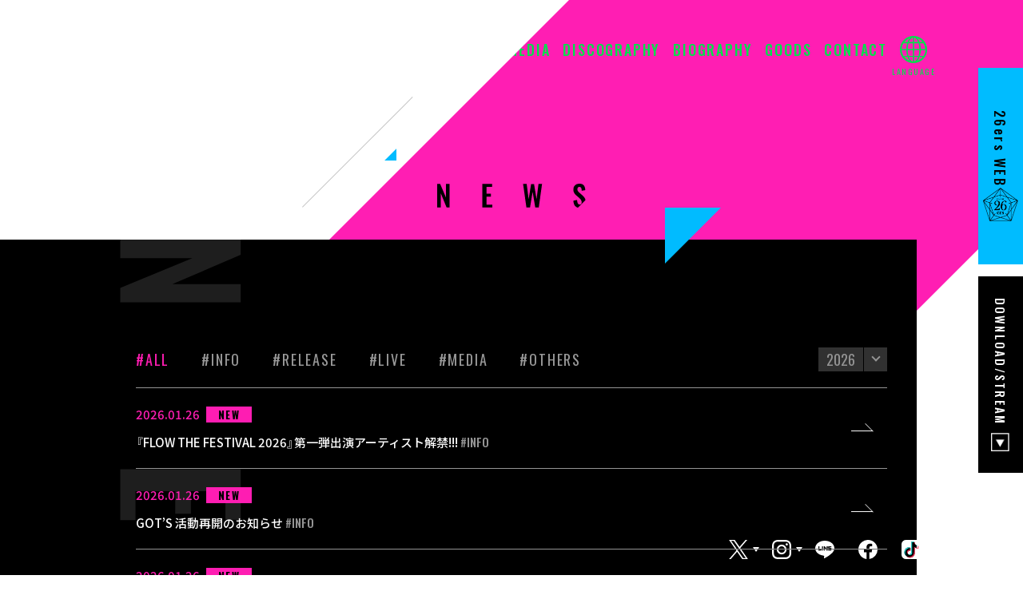

--- FILE ---
content_type: text/html; charset=UTF-8
request_url: https://www.flow-official.jp/news/
body_size: 25974
content:
<!DOCTYPE html>
<html>
	<head>
 
<!-- Google Tag Manager -->
<script>(function(w,d,s,l,i){w[l]=w[l]||[];w[l].push({'gtm.start':
new Date().getTime(),event:'gtm.js'});var f=d.getElementsByTagName(s)[0],
j=d.createElement(s),dl=l!='dataLayer'?'&l='+l:'';j.async=true;j.src=
'https://www.googletagmanager.com/gtm.js?id='+i+dl;f.parentNode.insertBefore(j,f);
})(window,document,'script','dataLayer','GTM-WW6CW7X');</script>
<!-- End Google Tag Manager -->		  

<meta charset="utf-8" />
<meta name="viewport" content="width=device-width, initial-scale=1.0" />

<title>NEWS | FLOW OFFICIAL SITE</title>
<meta name="keywords" content="FLOW,KOHSHI,KEIGO,TAKE,GOTS,IWASAKI,フロウ,フロー,FLOW,ミクスチャーロックバンド,ライブバンド,アニメ,ロック,26ers" />
<meta name="description" content="所属事務所アミューズによるFLOWオフィシャルサイト" />
<meta property="og:title" content="FLOW OFFICIAL SITE" />
<meta property="og:description" content="所属事務所アミューズによるFLOWオフィシャルサイト" />
<meta property="og:image" content="https://flow-official.jp/assets/siteinfo/og_image.png" />
<meta property="twitter:account_id" content="360525002" />
<meta name="twitter:card" content="summary_large_image" />
<meta name="twitter:site" content="@FLOW_official" />
<meta name="twitter:creator" content="@FLOW_official" />
<meta name="twitter:title" content="FLOW OFFICIAL SITE" />
<meta name="twitter:description" content="所属事務所アミューズによるFLOWオフィシャルサイト" />
<meta name="twitter:image" content="https://flow-official.jp/assets/siteinfo/og_image.png" />
<link rel="shortcut icon" type="image/png" href="https://flow-official.jp/assets/siteinfo/favicon.ico" />
<link rel="apple-touch-icon" href="https://flow-official.jp/assets/siteinfo/apple-touch-icon-180x180.png" />

<link rel="preconnect" href="https://fonts.googleapis.com" />
<link rel="preconnect" href="https://fonts.gstatic.com" crossorigin />
<link rel="stylesheet" href="https://fonts.googleapis.com/css2?family=Noto+Sans+JP:wght@400;500;700&family=Oswald:wght@400;500;700&display=swap" />
<!-- HTML：CDNリンクを貼り付け -->
<link rel="stylesheet" href="https://cdn.jsdelivr.net/npm/yakuhanjp@3.4.1/dist/css/yakuhanjp-noto.min.css" />

<link rel="stylesheet" href="../assets/css/common.css" />
  
<link rel="stylesheet" href="../assets/css/news.css" />

	</head>
	<body class="news">

<!-- Google Tag Manager (noscript) -->
<noscript><iframe src="https://www.googletagmanager.com/ns.html?id=GTM-WW6CW7X"
height="0" width="0" style="display:none;visibility:hidden"></iframe></noscript>
<!-- End Google Tag Manager (noscript) -->

<header class="l-header">
	<div class="l-header__inner">
		<div class="l-header__logowrap">
			<h1 class="l-header__logo">
				<a href="../">
					<svg xmlns="http://www.w3.org/2000/svg" viewbox="0 0 16.3 5.6">
						<g>
							<path
								class="logo_color"
								d="M10.7,0.7c-0.3-0.4-0.6-0.5-0.7-0.5c-0.1,0-0.2,0.1-0.3,0.2L9.5,0.5C9.1,0.8,8.8,1,8.5,1.4
									C8.3,1.6,8.1,1.9,8,2.2C7.9,2.5,7.8,2.8,7.8,3.1c0,0.5,0.1,1,0.4,1.4c0.2,0.4,0.6,0.7,1,0.9c0.2,0.1,0.3,0.2,0.5,0.2
									c0.3-0.1,0.6-0.2,0.8-0.4C10.8,5,11,4.8,11.2,4.6c0.1-0.2,0.3-0.4,0.3-0.6c0.2-0.3,0.2-0.7,0.2-1.1c0-0.6-0.2-1.1-0.5-1.5 C11.1,1.1,10.9,0.9,10.7,0.7z
									M10.3,5C9.8,4.6,9.4,4.1,9.1,3.5C8.9,3.1,8.8,2.7,8.8,2.2c0-0.5,0.2-0.9,0.5-1.3 c0.5,0.4,0.9,0.9,1.1,1.4c0.2,0.4,0.3,0.9,0.3,1.3C10.7,4.1,10.6,4.6,10.3,5z"/>
							<path
								class="logo_color"
								d="M7.6,4.2C7.1,3.7,7,3,7.2,2.3C6.4,3,6.3,4.1,6.9,4.8C6.9,4.9,7,4.9,7.1,5C6.7,5.2,6.4,5.3,6,5.3V0.1 c-0.3,0.6-0.8,1-1.4,1.2v4.3h3.6C8.1,5.1,7.9,4.6,7.6,4.2z"/>
							<polygon class="logo_color" points="15.3,0.1 15.3,4.4 14,2.6 12.9,3.9 12.9,0.1 12.1,0.1 12.1,5.6 12.9,5.6 13.8,4.6 14.6,5.6 16.3,3.6 16.3,0.1 "/>
							<path
								class="logo_color"
								d="M2.5,1.5C2.4,1.3,2.3,1.1,2.3,0.9C2.9,1.1,3.5,1.1,4.1,1C4.7,1,5.3,0.6,5.6,0C4.8,0.4,4,0.4,3.1,0.2
									C2,0,1.1-0.3,0,0.8c0.6-0.2,1.2-0.3,1.7-0.1C1.5,0.9,1.3,1.1,1.2,1.4c-0.1,0.2-0.1,0.5,0,0.7H0.8l0.5,0.6h0.1l0.1,0.2
									c0.1,0.3,0.2,0.5,0.4,0.8C2,4,2,4.4,1.8,4.7L1.8,4.8c-0.1,0.1-0.3,0.1-0.5,0C1,4.6,0.8,4.4,0.6,4.2L0.6,4.1L0,4.9
									c0.6,0.7,1.6,0.9,2.5,0.5c0.4-0.2,0.6-0.5,0.8-0.9c0.1-0.1,0.1-0.3,0.1-0.4l0,0l0,0c0,0,0,0,0-0.1l0,0c0-0.2,0-0.4,0-0.5 c0-0.3-0.1-0.5-0.3-0.8h1V2.2H2.8C2.7,1.9,2.6,1.7,2.5,1.5z"/>
						</g>
					</svg>
				</a>
			</h1>
			<h2 class="l-header__sitetxt c-sans notranslate">OFFICIAL WEBSITE</h2>
		</div>

		<div class="l-header__menus">
			<nav class="l-gnav c-sans notranslate">
				<a href="../news/" class="l-gnav__item -active">NEWS</a>
				<a href="../live/" class="l-gnav__item ">LIVE</a>
				<a href="../media/" class="l-gnav__item ">MEDIA</a>
				<a href="../discography/" class="l-gnav__item ">DISCOGRAPHY</a>
				<a href="../biography/" class="l-gnav__item ">BIOGRAPHY</a>
				<a href="https://www.asmart.jp/flow/" class="l-gnav__item " target="_blank">GOODS</a>
				<a href="https://form.run/@flow-contact" class="l-gnav__item" target="_blank">CONTACT</a>
			</nav>

			<button class="l-header__translate c-sans">
				<svg xmlns="http://www.w3.org/2000/svg" viewbox="0 0 5.18 5.18">
					<g>
						<path
							class="path"
							d="M2.59,0A2.59,2.59,0,1,0,5.18,2.59,2.59,2.59,0,0,0,2.59,0ZM1,1A2.25,2.25,0,0,1,1.83.45a2.59,2.59,0,0,0-.38.7H.84ZM.66,1.4h.71a4.38,4.38,0,0,0-.15,1.07H.33A2.28,2.28,0,0,1,.66,1.4Zm0,2.39A2.32,2.32,0,0,1,.33,2.71h.89a4.54,4.54,0,0,0,.15,1.08ZM1,4.2.84,4h.61a2.07,2.07,0,0,0,.15.34,3.17,3.17,0,0,0,.23.36A2.23,2.23,0,0,1,1,4.2Zm1.48.66H2.36l-.18-.11A1.79,1.79,0,0,1,1.71,4h.76Zm0-1.07H1.63a3.94,3.94,0,0,1-.17-1.08h1Zm0-1.32h-1A3.87,3.87,0,0,1,1.63,1.4h.84Zm0-1.32H1.71l.1-.22A1.6,1.6,0,0,1,2.18.45.58.58,0,0,1,2.36.34h.11Zm2,.25a2.18,2.18,0,0,1,.34,1.07H4A4.37,4.37,0,0,0,3.81,1.4ZM4.2,1l.15.16H3.73A3.27,3.27,0,0,0,3.59.82,2,2,0,0,0,3.35.45,2.37,2.37,0,0,1,4.2,1ZM2.71.33h.12A.45.45,0,0,1,3,.45a1.65,1.65,0,0,1,.47.7H2.71Zm0,1.07h.85a4.3,4.3,0,0,1,.16,1.07h-1Zm0,1.31h1a4.38,4.38,0,0,1-.16,1.08H2.71Zm.29,2-.17.11H2.71V4h.76a1.47,1.47,0,0,1-.1.22A1.5,1.5,0,0,1,3,4.74ZM4.2,4.2a2.35,2.35,0,0,1-.85.53A2.44,2.44,0,0,0,3.73,4h.62Zm.32-.41H3.81A4.53,4.53,0,0,0,4,2.71h.89A2.22,2.22,0,0,1,4.52,3.79Z"/>
					</g>
				</svg>
			</button>
			<button class="l-header__navbtn js-gnav_open c-visible_nrw"></button>
		</div>
	</div>
</header>

<div class="l-header__translate_window">
	<div id="google_translate_element"></div>
</div>

<div class="c-visible_nrw">
	<nav class="l-gnav c-sans notranslate">
		<a href="../" class="l-gnav__item">TOP</a>
		<a href="../news/" class="l-gnav__item">NEWS</a>
		<a href="../live/" class="l-gnav__item">LIVE</a>
		<a href="../media/" class="l-gnav__item">MEDIA</a>
		<a href="../discography/" class="l-gnav__item">DISCOGRAPHY</a>
		<a href="../biography/" class="l-gnav__item">BIOGRAPHY</a>
		<a href="https://www.asmart.jp/flow/" class="l-gnav__item" target="_blank">GOODS</a>
		<a href="https://form.run/@flow-contact" class="l-gnav__item" target="_blank">CONTACT</a>
		<a href="https://www.flow-26ers.jp/" class="l-gnav__item" target="_blank">26ers WEB</a>
		<p class="l-gnav__item js-modal_open" data-modalid="dl">DOWNLOAD/STREAM</p>
		<button class="l-gnav__closebtn js-gnav_close"></button>
	</nav>
</div>

<div class="c-visible_wide">



<aside class="l-sidebnr c-visible_wide notranslate">
	<a href="https://www.flow-26ers.jp/" class="l-sidebnr__item -funclub c-boxbtn" target="_blank">
		<span class="txt c-sans">26ers WEB
		</span>
		<i class="ico"></i>
	</a>
	<a href="#" class="l-sidebnr__item -dl js-modal_open c-boxbtn" data-modalid="dl">
		<span class="txt c-sans">DOWNLOAD/STREAM</span>
		<i class="ico"></i>
	</a>
</aside>

	



<aside class="l-sidesns notranslate">
	<ul class="l-sidesns__list">
		<li class="l-sidesns__list__item -twitter js-snswindow_trigger c-hover_op" data-window="twitter" data-nrwabsmode="1" data-nrwoffsetx="44"></li>
		<li class="l-sidesns__list__item -instagram js-snswindow_trigger c-hover_op" data-window="instagram" data-nrwabsmode="1" data-nrwoffsetx="65"></li>

		<li class="l-sidesns__list__item -line c-hover_op">
			<a href="https://line.me/R/ti/p/%40flowofficial" class=""></a>
		</li>
		<li class="l-sidesns__list__item -facebook c-hover_op">
			<a href="https://www.facebook.com/FLOWofficial.music" class=""></a>
		</li>
		<li class="l-sidesns__list__item -tiktok c-hover_op">
			<a href="https://vt.tiktok.com/ZSJP8ar4U/" class=""></a>
		</li>
		<li class="l-sidesns__list__item -weibo c-hover_op">
			<a href="https://weibo.com/u/7216893967" class=""></a>
		</li>
		<li class="l-sidesns__list__item -youtube c-hover_op">
			<a href="https://www.youtube.com/channel/UCLakaKEelmUdqQISLjwIRmg" class=""></a>
		</li>
	</ul>
</aside>
</div>


		<div class="l-container">
			<main class="l-main">
				




<div class="c-bgslash -subpage">
	<div class="obj"></div>
</div>

<h1 class="l-pagehead -news">
	<div class="l-pagehead__linewrap">
		<span class="l-pagehead__line"></span>
	</div>
	<span class="l-pagehead__tri1"></span>
	<span class="l-pagehead__tri2"></span>
	<img class="l-pagehead__txt" src="../assets/img/common/pagehead/ttl_news.svg" alt="news">
</h1>

				




<section class="l-subpagemain">
	<div class="l-subpagemain__bgtxt"><img src="../assets/img/common/pagehead/ttl_news_w.svg" alt="news">
	</div>

	<div class="l-subpagecont c-inner">

		<div class="c-ui_head -df">
			<ul class="c-categorylist c-sans notranslate">
				<li class="c-categorylist__item -active">
					<a href="./">#ALL</a>
				</li>
				<li class="c-categorylist__item">
					<a href="./info.php">#INFO</a>
				</li>
				<li class="c-categorylist__item">
					<a href="./release.php">#RELEASE</a>
				</li>
				<li class="c-categorylist__item">
					<a href="./live.php">#LIVE</a>
				</li>
				<li class="c-categorylist__item">
					<a href="./media.php">#MEDIA</a>
				</li>
				<li class="c-categorylist__item">
					<a href="./other.php">#OTHERS</a>
				</li>
			</ul>

			<div class="c-years news__years notranslate">
				<select class="c-sans" onchange="">
					<option label="YEAR" value="">YEAR</option>
<option label="2026" value="2026" selected="selected">2026</option>
<option label="2025" value="2025">2025</option>
<option label="2024" value="2024">2024</option>
<option label="2023" value="2023">2023</option>
<option label="2022" value="2022">2022</option>
<option label="2021" value="2021">2021</option>
<option label="2020" value="2020">2020</option>
<option label="2019" value="2019">2019</option>
<option label="2018" value="2018">2018</option>
<option label="2017" value="2017">2017</option>
<option label="2016" value="2016">2016</option>
<option label="2015" value="2015">2015</option>
<option label="2014" value="2014">2014</option>

				</select>
			</div>
		</div>

		<ul class="c-news__list">
			
							<li class="c-news__list__item">
					<a href="./detail.php?id=2700&bu=.%2F" class="c-arwbtnwrap c-listbtn">
						<div class="c-newsitem__info">
							<time class="c-newsitem__date">2026.01.26
								
																		<span class="c-news__new c-sans c-newicon">NEW</span>
																	
							</time>
							<h3 class="c-newsitem__ttl">
								『FLOW THE FESTIVAL 2026』第一弾出演アーティスト解禁!!!
								<span class="c-news__category c-sans">#INFO</span>
							</h3>
							<button class="c-newsitem__arwbtn c-arwbtn"></button>
						</div>
					</a>
				</li>
							<li class="c-news__list__item">
					<a href="./detail.php?id=2699&bu=.%2F" class="c-arwbtnwrap c-listbtn">
						<div class="c-newsitem__info">
							<time class="c-newsitem__date">2026.01.26
								
																		<span class="c-news__new c-sans c-newicon">NEW</span>
																	
							</time>
							<h3 class="c-newsitem__ttl">
								GOT’S 活動再開のお知らせ
								<span class="c-news__category c-sans">#INFO</span>
							</h3>
							<button class="c-newsitem__arwbtn c-arwbtn"></button>
						</div>
					</a>
				</li>
							<li class="c-news__list__item">
					<a href="./detail.php?id=2698&bu=.%2F" class="c-arwbtnwrap c-listbtn">
						<div class="c-newsitem__info">
							<time class="c-newsitem__date">2026.01.26
								
																		<span class="c-news__new c-sans c-newicon">NEW</span>
																	
							</time>
							<h3 class="c-newsitem__ttl">
								アーケードカードゲーム『機動戦士ガンダム アーセナルベース WAVECHOES』主題歌「5TELLA」配信開始!!!
								<span class="c-news__category c-sans">#RELEASE</span>
							</h3>
							<button class="c-newsitem__arwbtn c-arwbtn"></button>
						</div>
					</a>
				</li>
							<li class="c-news__list__item">
					<a href="./detail.php?id=2697&bu=.%2F" class="c-arwbtnwrap c-listbtn">
						<div class="c-newsitem__info">
							<time class="c-newsitem__date">2026.01.25
								
																		<span class="c-news__new c-sans c-newicon">NEW</span>
																	
							</time>
							<h3 class="c-newsitem__ttl">
								アーケードカードゲーム『機動戦士ガンダム アーセナルベース WAVECHOES』主題歌「5TELLA」配信リリース決定!!!
								<span class="c-news__category c-sans">#RELEASE</span>
							</h3>
							<button class="c-newsitem__arwbtn c-arwbtn"></button>
						</div>
					</a>
				</li>
							<li class="c-news__list__item">
					<a href="./detail.php?id=2695&bu=.%2F" class="c-arwbtnwrap c-listbtn">
						<div class="c-newsitem__info">
							<time class="c-newsitem__date">2026.01.23
								
																	
							</time>
							<h3 class="c-newsitem__ttl">
								新曲「5TELLA」配信リリース決定!!!
								<span class="c-news__category c-sans">#RELEASE</span>
							</h3>
							<button class="c-newsitem__arwbtn c-arwbtn"></button>
						</div>
					</a>
				</li>
							<li class="c-news__list__item">
					<a href="./detail.php?id=2694&bu=.%2F" class="c-arwbtnwrap c-listbtn">
						<div class="c-newsitem__info">
							<time class="c-newsitem__date">2026.01.18
								
																	
							</time>
							<h3 class="c-newsitem__ttl">
								「clubasia 30th anniversary × BUMP ON da STYLE vol.40<br />
『From the Streets To the Screens』」出演決定!!!
								<span class="c-news__category c-sans">#LIVE</span>
							</h3>
							<button class="c-newsitem__arwbtn c-arwbtn"></button>
						</div>
					</a>
				</li>
							<li class="c-news__list__item">
					<a href="./detail.php?id=2691&bu=.%2F" class="c-arwbtnwrap c-listbtn">
						<div class="c-newsitem__info">
							<time class="c-newsitem__date">2026.01.09
								
																	
							</time>
							<h3 class="c-newsitem__ttl">
								『J-POP Anime Ivoire 2026』出演決定!!!
								<span class="c-news__category c-sans">#LIVE</span>
							</h3>
							<button class="c-newsitem__arwbtn c-arwbtn"></button>
						</div>
					</a>
				</li>
							<li class="c-news__list__item">
					<a href="./detail.php?id=2689&bu=.%2F" class="c-arwbtnwrap c-listbtn">
						<div class="c-newsitem__info">
							<time class="c-newsitem__date">2026.01.07
								
																	
							</time>
							<h3 class="c-newsitem__ttl">
								「FLOW 26TH ANNIVERSARY TOUR 2026 “ALL TIME 26” 26曲ライブ」チケット先行受付スタート!!!
								<span class="c-news__category c-sans">#LIVE</span>
							</h3>
							<button class="c-newsitem__arwbtn c-arwbtn"></button>
						</div>
					</a>
				</li>
							<li class="c-news__list__item">
					<a href="./detail.php?id=2683&bu=.%2F" class="c-arwbtnwrap c-listbtn">
						<div class="c-newsitem__info">
							<time class="c-newsitem__date">2026.01.01
								
																	
							</time>
							<h3 class="c-newsitem__ttl">
								2026年 新リーダー決定!!!
								<span class="c-news__category c-sans">#INFO</span>
							</h3>
							<button class="c-newsitem__arwbtn c-arwbtn"></button>
						</div>
					</a>
				</li>
							<li class="c-news__list__item">
					<a href="./detail.php?id=2682&bu=.%2F" class="c-arwbtnwrap c-listbtn">
						<div class="c-newsitem__info">
							<time class="c-newsitem__date">2026.01.01
								
																	
							</time>
							<h3 class="c-newsitem__ttl">
								「FLOW 26TH ANNIVERSARY TOUR 2026 “ALL TIME 26” 26曲ライブ」開催決定!!!
								<span class="c-news__category c-sans">#LIVE</span>
							</h3>
							<button class="c-newsitem__arwbtn c-arwbtn"></button>
						</div>
					</a>
				</li>
						
		</ul>

		<div class="c-news__footui notranslate">
			<button class="c-news__paginate__btn c-sans">
						</button>

			<ul class="c-news__paginate">
												<li class="c-news__paginate__item -number -active">
					<a href="./">1</a>
				</li>
								<li class="c-news__paginate__item -number">
					<a href="./?page=2">2</a>
				</li>
								<li class="c-news__paginate__item -number">
					<a href="./?page=3">3</a>
				</li>
								<li class="c-news__paginate__item -number">
					<a href="./?page=4">4</a>
				</li>
								<li class="c-news__paginate__item -number">
					<a href="./?page=5">5</a>
				</li>
								<li class="c-news__paginate__item -number">
					<a href="./?page=6">6</a>
				</li>
								<li class="c-news__paginate__item -number">
					<a href="./?page=7">7</a>
				</li>
								<li class="c-news__paginate__item -number">
					<a href="./?page=8">8</a>
				</li>
								<li class="c-news__paginate__item -number">
					<a href="./?page=9">9</a>
				</li>
												<li class="c-news__paginate__item -next">
					<a href="./?page=2" class="c-next"></a>
				</li>
							</ul>

			<button class="c-news__paginate__btn c-sans">
							<a href="./?page=2">OLDER</a>
						</button>
		</div>

	</div>
</section>

</main>

			



<footer class="l-footer notranslate">
	<div class="l-footer__inner">
		<div class="l-footer__row">
			<div class="l-footer__sns">
				<h2 class="l-footer__ttl c-sans">OFFICIAL SNS</h2>
				<ul class="l-footer__sns__list">
					<li class="l-footer__sns__list__item -twitter js-snswindow_trigger c-hover_op" data-window="twitter" data-absmode="1"></li>
					<li class="l-footer__sns__list__item -instagram js-snswindow_trigger c-hover_op" data-window="instagram" data-absmode="1"></li>
					<li class="l-footer__sns__list__item -line c-hover_op">
						<a href="https://line.me/R/ti/p/%40flowofficial" target="_blank"></a>
					</li>
					<li class="l-footer__sns__list__item -facebook c-hover_op">
						<a href="https://www.facebook.com/FLOWofficial.music" target="_blank"></a>
					</li>
					<li class="l-footer__sns__list__item -tiktok c-hover_op">
						<a href="https://vt.tiktok.com/ZSJP8ar4U/" target="_blank"></a>
					</li>
					<li class="l-footer__sns__list__item -weibo c-hover_op">
						<a href="https://weibo.com/u/7216893967" target="_blank"></a>
					</li>
					<li class="l-footer__sns__list__item -youtube c-hover_op">
						<a href="https://www.youtube.com/channel/UCLakaKEelmUdqQISLjwIRmg" target="_blank"></a>
					</li>
				</ul>
			</div>

			<ul class="l-footer__sites c-sans">
				<li class="l-footer__sites__item -funclub">
					<a href="https://www.flow-26ers.jp/" class="c-boxbtn c-arwbtnwrap" target="_blank">
						26ers WEB<i class="ico"></i>
						<button class="c-arwbtn -bk"></button>
					</a>
				</li>
				<li class="l-footer__sites__item -shop">
					<a href="https://www.asmart.jp/flow/" class="c-boxbtn c-arwbtnwrap" target="_blank">
						<img src="../assets/img/common/ico/ico_asmart.svg" alt="" class="asmart"/>
						<i class="ico"></i>
						<button class="c-arwbtn"></button>
					</a>
				</li>
			</ul>
		</div>

		<h1 class="l-footer__logo"><img src="../assets/img/common/ico/ico_logo.svg" alt="FLOW"/>
		</h1>
		<p class="l-footer__copyright c-sans">©<a href="https://www.amuse.co.jp/" target="_blank" class="c-txtbtn">AMUSE INC</a>
			., All Rights Reserved.</p>
	</div>

	<div class="c-visible_nrw">
		<section class="l-footer__bottomsites">
			<a class="l-footer__bottomsites__item c-sans" href="https://www.flow-26ers.jp/">26ers WEB
				<i class="logo"></i>
			</a>
			<button class="l-footer__bottomsites__item js-modal_open c-sans" data-modalid="dl">DOWNLOAD/STREAM<i class="dl"></i>
			</button>
		</section>
	</div>
</footer>

<aside class="l-snswindow notranslate" data-window="twitter">
	<ul class="l-snswindow__accounts c-sans">
		<li class="l-snswindow__accounts__item">
			<a href="https://twitter.com/FLOW_official" target="_blank">@FLOW_official</a>
		</li>
		<li class="l-snswindow__accounts__item">
			<a href="https://twitter.com/KEIGO_official" target="_blank">@KEIGO_official</a>
		</li>
		<li class="l-snswindow__accounts__item">
			<a href="https://twitter.com/TAKE_FLOW" target="_blank">@TAKE_FLOW</a>
		</li>
		<li class="l-snswindow__accounts__item">
			<a href="https://twitter.com/GOTS_FLOW" target="_blank">@GOTS_FLOW</a>
		</li>
	</ul>
</aside>

<aside class="l-snswindow -instagram notranslate" data-window="instagram">
	<ul class="l-snswindow__accounts c-sans">
		<li class="l-snswindow__accounts__item">
			<a href="https://www.instagram.com/FLOW_OFFICIAL_JAPAN/" target="_blank">@FLOW_OFFICIAL_JAPAN</a>
		</li>
		<li class="l-snswindow__accounts__item">
			<a href="https://www.instagram.com/KOHSHI_FLOW/" target="_blank">@KOHSHI_FLOW</a>
		</li>
		<li class="l-snswindow__accounts__item">
			<a href="https://www.instagram.com/keigo_flow/" target="_blank">@KEIGO_FLOW</a>
		</li>
		<li class="l-snswindow__accounts__item">
			<a href="https://www.instagram.com/takeflow26/" target="_blank">@TAKE_FLOW</a>
		</li>
		<li class="l-snswindow__accounts__item">
			<a href="https://www.instagram.com/GOTS_FLOW/" target="_blank">@GOTS_FLOW</a>
		</li>
	</ul>
</aside>





<section class="l-dlmodal c-modal js-modal" data-modalid="dl">
	<div class="l-dlmodal__ph">
		<h3 class="l-dlmodal__ph__logo"><img src="../assets/img/common/ico/ico_logo_w.svg" alt="FLOW">
		</h4>
	</div>

	<div class="l-dlmodal__inner">
		<h2 class="l-dlmodal__ttl c-sans notranslate">DOWNLOAD / STREAM</h2>
		<ul class="l-dlmodal__list">
			<li class="l-dlmodal__list__item">
				<a href="https://music.apple.com/us/artist/flow/624956375" class="c-hover_op" target="_blank"><img src="../assets/img/common/dlmodal/ico_itunes.png" alt="Get it on iTunes Store">
				</a>
			</li>
			<li class="l-dlmodal__list__item">
				<a href="https://recochoku.jp/artist/2000000490" class="c-hover_op" target="_blank"><img src="../assets/img/common/dlmodal/ico_recochoku.png" alt="レコチョク">
				</a>
			</li>
			<li class="l-dlmodal__list__item">
				<a href="https://mora.jp/artist/184/all" class="c-hover_op" target="_blank"><img src="../assets/img/common/dlmodal/ico_mora.png" alt="mora">
				</a>
			</li>
			<li class="l-dlmodal__list__item">
				<a href="https://music.apple.com/jp/artist/flow/624956375" class="c-hover_op" target="_blank"><img src="../assets/img/common/dlmodal/ico_applemusic.png" alt="Listen on Apple Music">
				</a>
			</li>
			<li class="l-dlmodal__list__item">
				<a href="https://music.line.me/webapp/artist/mi0000000000292b8a" class="c-hover_op" target="_blank"><img src="../assets/img/common/dlmodal/ico_linemusic.png" alt="LINE MUSIC">
				</a>
			</li>
			<li class="l-dlmodal__list__item">
				<a href="https://open.spotify.com/artist/3w2HqkKa6upwuXEULtGvnY" class="c-hover_op" target="_blank"><img src="../assets/img/common/dlmodal/ico_spotify.png" alt="Spotify">
				</a>
			</li>
			<li class="l-dlmodal__list__item">
				<a href="https://music.youtube.com/channel/UCJCEjx_2PIFi97rJjjfwrcQ" class="c-hover_op" target="_blank"><img src="../assets/img/common/dlmodal/ico_youtubemusic.png" alt="Yotube Music">
				</a>
			</li>
			<li class="l-dlmodal__list__item">
				<a href="https://s.awa.fm/artist/bd71bf6d8da09e823e31" class="c-hover_op" target="_blank"><img src="../assets/img/common/dlmodal/ico_awa.png" alt="AWA">
				</a>
			</li>
			<li class="l-dlmodal__list__item">
				<a href="https://www.kkbox.com/jp/ja/artist/.xoeaddyS1i5SFC0F0h0g08J-index-1.html" class="c-hover_op" target="_blank"><img src="../assets/img/common/dlmodal/ico_kkbox.png" alt="kkbox">
				</a>
			</li>
			<li class="l-dlmodal__list__item">
				<a href="https://player.utapass.auone.jp/playlists/CtgD9BugcKhiShc0MQ" class="c-hover_op" target="_blank"><img src="../assets/img/common/dlmodal/ico_utapass.png" alt="うたパス">
				</a>
			</li>
			<li class="l-dlmodal__list__item">
				<a href="https://selection.music.dmkt-sp.jp/artist/2000000490" class="c-hover_op" target="_blank"><img src="../assets/img/common/dlmodal/ico_dhits.png" alt="dヒッツ">
				</a>
			</li>
			<li class="l-dlmodal__list__item">
				<a href="https://music.tower.jp/artist/detail/2000000490" class="c-hover_op" target="_blank"><img src="../assets/img/common/dlmodal/ico_recmusic.png" alt="RecMusic">
				</a>
			</li>
			<li class="l-dlmodal__list__item">
				<a href="https://music.rakuten.co.jp/link/artist/238405/" class="c-hover_op" target="_blank"><img src="../assets/img/common/dlmodal/ico_rakutenmusic.png" alt="Rakuten music">
				</a>
			</li>
		</ul>
	</div>

	<button class="c-modal__close js-modal_close"></button>
</section>


		</div>
		  

<!-- google_translate -->
<script type="text/javascript">
    function googleTranslateElementInit() {
        new google.translate.TranslateElement(
            {
                pageLanguage: "ja",
                includedLanguages: "de,en,es,fr,ko,pt,ru,zh-CN",
                autoDisplay: false,
                gaTrack: true,
                gaId: "UA-12742550-22",
            },
            "google_translate_element"
        );
    }
</script>
<script type="text/javascript" src="//translate.google.com/translate_a/element.js?cb=googleTranslateElementInit"></script>
<!-- /google_translate -->

<script src="../assets/js/vendor.js"></script>
<script src="../assets/js/common.js"></script>
  
<script src="../assets/js/news.js"></script>
 

	</body>
</html>

--- FILE ---
content_type: application/javascript
request_url: https://www.flow-official.jp/assets/js/news.js
body_size: 2243
content:
!function(){"use strict";var e,n={7457:function(e,n,t){function r(e,n){for(var t=0;t<n.length;t++){var r=n[t];r.enumerable=r.enumerable||!1,r.configurable=!0,"value"in r&&(r.writable=!0),Object.defineProperty(e,r.key,r)}}t(6992),t(1539),t(8783),t(3948),t(285),t(1637),t(4916),t(4765),t(9714),new(function(){function e(){!function(e,n){if(!(e instanceof n))throw new TypeError("Cannot call a class as a function")}(this,e),this.init()}var n,t;return n=e,(t=[{key:"init",value:function(){this.yearSelectChange()}},{key:"yearSelectChange",value:function(){document.querySelector(".news__years select").addEventListener("change",(function(e){if(e.target.value){var n=new URL(document.location),t=n.searchParams;t.set("y",e.target.value),t.has("page")&&t.delete("page"),n.search=t.toString(),location.href=n.toString()}}))}}])&&r(n.prototype,t),e}())}},t={};function r(e){var o=t[e];if(void 0!==o)return o.exports;var i=t[e]={id:e,exports:{}};return n[e](i,i.exports,r),i.exports}r.m=n,e=[],r.O=function(n,t,o,i){if(!t){var u=1/0;for(l=0;l<e.length;l++){t=e[l][0],o=e[l][1],i=e[l][2];for(var a=!0,c=0;c<t.length;c++)(!1&i||u>=i)&&Object.keys(r.O).every((function(e){return r.O[e](t[c])}))?t.splice(c--,1):(a=!1,i<u&&(u=i));if(a){e.splice(l--,1);var f=o();void 0!==f&&(n=f)}}return n}i=i||0;for(var l=e.length;l>0&&e[l-1][2]>i;l--)e[l]=e[l-1];e[l]=[t,o,i]},r.n=function(e){var n=e&&e.__esModule?function(){return e.default}:function(){return e};return r.d(n,{a:n}),n},r.d=function(e,n){for(var t in n)r.o(n,t)&&!r.o(e,t)&&Object.defineProperty(e,t,{enumerable:!0,get:n[t]})},r.g=function(){if("object"==typeof globalThis)return globalThis;try{return this||new Function("return this")()}catch(e){if("object"==typeof window)return window}}(),r.o=function(e,n){return Object.prototype.hasOwnProperty.call(e,n)},r.j=697,function(){var e={697:0};r.O.j=function(n){return 0===e[n]};var n=function(n,t){var o,i,u=t[0],a=t[1],c=t[2],f=0;if(u.some((function(n){return 0!==e[n]}))){for(o in a)r.o(a,o)&&(r.m[o]=a[o]);if(c)var l=c(r)}for(n&&n(t);f<u.length;f++)i=u[f],r.o(e,i)&&e[i]&&e[i][0](),e[u[f]]=0;return r.O(l)},t=self.webpackChunkbuild=self.webpackChunkbuild||[];t.forEach(n.bind(null,0)),t.push=n.bind(null,t.push.bind(t))}();var o=r.O(void 0,[736],(function(){return r(7457)}));o=r.O(o)}();
//# sourceMappingURL=maps/news.js.map

--- FILE ---
content_type: text/javascript
request_url: https://aq-ess.flow-official.jp/r3/aqobj.js/0NSs/3JY9SWLSJUXGLK5Z5RGA?1=
body_size: 2604
content:
// $Id: Auriq Systems Inc. MyDataTag:aqobj 9.2.1 $
(function(){
  var i, a, k, s, u, v, w, c=location, d=document, z=aqobj;
  if (!z) return;
  w=new Date(); z.M=w.getTime(); w.setFullYear(w.getFullYear()+2);
  z.S=/#aq(\d+)_([^#]+)/;
  if (v=c.hash.match(z.S)){
    s=c.hash.replace(z.S, "");
    if (history.replaceState) history.replaceState({}, d.title, c.pathname+c.search+s); else c.hash=s;
    v=(z.M>=(j=Number(v[1]))&&z.M<j+300000)?v[2]:"";
  }
  z.V=v||"";
  if (!(u=v=localStorage.aqusr)){
    v=(d.cookie.match(/(^|; ?)aqusr=([^;]+)/)||[])[2]||z.V||"MYDATA01_LUKMNAF9KHH2GKMCG8UF";
    try { u=localStorage.aqusr=v; } catch(w){}
  }
  k="aqusr=__"; w=v+"; expires="+w.toUTCString()+"; path=/; domain=";
  a=c.hostname.split('.'); if ((i=a.length)>1) --i;
  while (i){
    s=w+a.slice(--i).join('.'); d.cookie=k+s;
    if (d.cookie.indexOf(k)>=0){ d.cookie="aqusr="+s; u=v; break; }
  }
  z.U=u||"";
  z.I=new Image(1, 1);
  z.X=function(a){
    var s, l=a.length, j=0, i=1, d=document, p=d.URL, z=this;
    if (a[0]=="tag"||(a[0]=="tag_cat"&&(i=2))||(a[0]=="tag_file"&&(i=3))) j++;
    s="https://"+z.p[1]+"/tagx/"+z.M+++z.f.fg+"/"+z.a+"?1="+z.U+"&12="+z.V;
    if (i==2&&j<l) p+=(p.indexOf("?")<0?"?":"&")+a[j++];
    s+="&2="+encodeURIComponent(p);
    if (i!=3) p=d.referrer; else if (j<l) s+="&3="+encodeURIComponent(a[j++]);
    if (p) s+="&4="+encodeURIComponent(p);
    while (j<l) if (p=a[j++]) s+="&101="+encodeURIComponent(p);
    j=(i=window.innerWidth)?window.innerHeight:
       ((p=d.documentElement)&&(i=p.clientWidth))?p.clientHeight:
       ((p=d.body)&&(i=p.clientWidth))?p.clientHeight:(i="");
    s+="&8=PROTO="+location.protocol.slice(0,-1)+"&8=TITLE="+encodeURIComponent(d.title)+"&8=RES_W="+screen.width+"&8=RES_H="+screen.height+"&8=WIN_W="+i+"&8=WIN_H="+j;
    z.I.src=s;
  };
  z.L=function(){
    var d=document, z=aqobj, a=z.A, v=z.f.ln, u, s, e, h, i, j;
    s="#aq"+Date.now()+"_"+z.U;
    for (i=0, e=d.links; i<e.length; ++i){
      if ((h=e[i].href)&&(a.href=h)&&(u=a.hostname)!=c.hostname) for (j=0; j<v.length; ++j) if (u==v[j]){ e[i].href=h.replace(z.S, "")+s; break; }
    }
    for (i=0, e=d.forms; i<e.length; ++i){
      if ((h=e[i].action)&&(a.href=h)&&(u=a.hostname)!=c.hostname) for (j=0; j<v.length; ++j) if (u==v[j]){ e[i].action=h.replace(z.S, "")+s; break; }
    }
  };
  z.tag=function(){ this.X(arguments); };
  if (z.f.fg.indexOf("N")<0) z.tag();
  while (z.q.length) z.X(z.q.shift());
  if ((v=z.f.ln)&&v.length&&z.U){
    z.A=d.createElement("a"); z.L(); setInterval(z.L, 256000);
  }
})();


--- FILE ---
content_type: application/javascript
request_url: https://www.flow-official.jp/assets/js/vendor.js
body_size: 354571
content:
/*! For license information please see vendor.js.LICENSE.txt */
(self.webpackChunkbuild=self.webpackChunkbuild||[]).push([[736],{1068:function(e){var t=1;function r(e){var t=[];for(var r in e)t.push(encodeURIComponent(r)+"="+encodeURIComponent(e[r]));return t.join("&")}e.exports=function(e){return new Promise((function(n,i){var a=document.createElement("script"),s=e.url;if(e.params){var o=r(e.params);o&&(s+=(s.indexOf("?")>=0?"&":"?")+o)}function l(){a&&(a.onload=a.onreadystatechange=a.onerror=null,a.parentNode&&a.parentNode.removeChild(a),a=null)}a.async=!0;var c="axiosJsonpCallback"+t++,u=window[c],p=!1;window[c]=function(e){window[c]=u,p||n({data:e,status:200})};var d={_:(new Date).getTime()};d[e.callbackParamName||"callback"]=c,s+=(s.indexOf("?")>=0?"&":"?")+r(d),a.onload=a.onreadystatechange=function(){a.readyState&&!/loaded|complete/.test(a.readyState)||l()},a.onerror=function(){l(),i(new Error("Network Error"))},e.cancelToken&&e.cancelToken.promise.then((function(e){a&&(p=!0,i(e))})),a.src=s,document.head.appendChild(a)}))}},9669:function(e,t,r){e.exports=r(1609)},5448:function(e,t,r){"use strict";var n=r(4867),i=r(6026),a=r(4372),s=r(5327),o=r(4097),l=r(4109),c=r(7985),u=r(5061),p=r(5655),d=r(5263);e.exports=function(e){return new Promise((function(t,r){var f,h=e.data,v=e.headers,m=e.responseType;function g(){e.cancelToken&&e.cancelToken.unsubscribe(f),e.signal&&e.signal.removeEventListener("abort",f)}n.isFormData(h)&&delete v["Content-Type"];var y=new XMLHttpRequest;if(e.auth){var w=e.auth.username||"",b=e.auth.password?unescape(encodeURIComponent(e.auth.password)):"";v.Authorization="Basic "+btoa(w+":"+b)}var x=o(e.baseURL,e.url);function S(){if(y){var n="getAllResponseHeaders"in y?l(y.getAllResponseHeaders()):null,a={data:m&&"text"!==m&&"json"!==m?y.response:y.responseText,status:y.status,statusText:y.statusText,headers:n,config:e,request:y};i((function(e){t(e),g()}),(function(e){r(e),g()}),a),y=null}}if(y.open(e.method.toUpperCase(),s(x,e.params,e.paramsSerializer),!0),y.timeout=e.timeout,"onloadend"in y?y.onloadend=S:y.onreadystatechange=function(){y&&4===y.readyState&&(0!==y.status||y.responseURL&&0===y.responseURL.indexOf("file:"))&&setTimeout(S)},y.onabort=function(){y&&(r(u("Request aborted",e,"ECONNABORTED",y)),y=null)},y.onerror=function(){r(u("Network Error",e,null,y)),y=null},y.ontimeout=function(){var t=e.timeout?"timeout of "+e.timeout+"ms exceeded":"timeout exceeded",n=e.transitional||p.transitional;e.timeoutErrorMessage&&(t=e.timeoutErrorMessage),r(u(t,e,n.clarifyTimeoutError?"ETIMEDOUT":"ECONNABORTED",y)),y=null},n.isStandardBrowserEnv()){var T=(e.withCredentials||c(x))&&e.xsrfCookieName?a.read(e.xsrfCookieName):void 0;T&&(v[e.xsrfHeaderName]=T)}"setRequestHeader"in y&&n.forEach(v,(function(e,t){void 0===h&&"content-type"===t.toLowerCase()?delete v[t]:y.setRequestHeader(t,e)})),n.isUndefined(e.withCredentials)||(y.withCredentials=!!e.withCredentials),m&&"json"!==m&&(y.responseType=e.responseType),"function"==typeof e.onDownloadProgress&&y.addEventListener("progress",e.onDownloadProgress),"function"==typeof e.onUploadProgress&&y.upload&&y.upload.addEventListener("progress",e.onUploadProgress),(e.cancelToken||e.signal)&&(f=function(e){y&&(r(!e||e&&e.type?new d("canceled"):e),y.abort(),y=null)},e.cancelToken&&e.cancelToken.subscribe(f),e.signal&&(e.signal.aborted?f():e.signal.addEventListener("abort",f))),h||(h=null),y.send(h)}))}},1609:function(e,t,r){"use strict";var n=r(4867),i=r(1849),a=r(321),s=r(7185),o=function e(t){var r=new a(t),o=i(a.prototype.request,r);return n.extend(o,a.prototype,r),n.extend(o,r),o.create=function(r){return e(s(t,r))},o}(r(5655));o.Axios=a,o.Cancel=r(5263),o.CancelToken=r(4972),o.isCancel=r(6502),o.VERSION=r(7288).version,o.all=function(e){return Promise.all(e)},o.spread=r(8713),o.isAxiosError=r(6268),e.exports=o,e.exports.default=o},5263:function(e){"use strict";function t(e){this.message=e}t.prototype.toString=function(){return"Cancel"+(this.message?": "+this.message:"")},t.prototype.__CANCEL__=!0,e.exports=t},4972:function(e,t,r){"use strict";var n=r(5263);function i(e){if("function"!=typeof e)throw new TypeError("executor must be a function.");var t;this.promise=new Promise((function(e){t=e}));var r=this;this.promise.then((function(e){if(r._listeners){var t,n=r._listeners.length;for(t=0;t<n;t++)r._listeners[t](e);r._listeners=null}})),this.promise.then=function(e){var t,n=new Promise((function(e){r.subscribe(e),t=e})).then(e);return n.cancel=function(){r.unsubscribe(t)},n},e((function(e){r.reason||(r.reason=new n(e),t(r.reason))}))}i.prototype.throwIfRequested=function(){if(this.reason)throw this.reason},i.prototype.subscribe=function(e){this.reason?e(this.reason):this._listeners?this._listeners.push(e):this._listeners=[e]},i.prototype.unsubscribe=function(e){if(this._listeners){var t=this._listeners.indexOf(e);-1!==t&&this._listeners.splice(t,1)}},i.source=function(){var e;return{token:new i((function(t){e=t})),cancel:e}},e.exports=i},6502:function(e){"use strict";e.exports=function(e){return!(!e||!e.__CANCEL__)}},321:function(e,t,r){"use strict";var n=r(4867),i=r(5327),a=r(782),s=r(3572),o=r(7185),l=r(4875),c=l.validators;function u(e){this.defaults=e,this.interceptors={request:new a,response:new a}}u.prototype.request=function(e){"string"==typeof e?(e=arguments[1]||{}).url=arguments[0]:e=e||{},(e=o(this.defaults,e)).method?e.method=e.method.toLowerCase():this.defaults.method?e.method=this.defaults.method.toLowerCase():e.method="get";var t=e.transitional;void 0!==t&&l.assertOptions(t,{silentJSONParsing:c.transitional(c.boolean),forcedJSONParsing:c.transitional(c.boolean),clarifyTimeoutError:c.transitional(c.boolean)},!1);var r=[],n=!0;this.interceptors.request.forEach((function(t){"function"==typeof t.runWhen&&!1===t.runWhen(e)||(n=n&&t.synchronous,r.unshift(t.fulfilled,t.rejected))}));var i,a=[];if(this.interceptors.response.forEach((function(e){a.push(e.fulfilled,e.rejected)})),!n){var u=[s,void 0];for(Array.prototype.unshift.apply(u,r),u=u.concat(a),i=Promise.resolve(e);u.length;)i=i.then(u.shift(),u.shift());return i}for(var p=e;r.length;){var d=r.shift(),f=r.shift();try{p=d(p)}catch(e){f(e);break}}try{i=s(p)}catch(e){return Promise.reject(e)}for(;a.length;)i=i.then(a.shift(),a.shift());return i},u.prototype.getUri=function(e){return e=o(this.defaults,e),i(e.url,e.params,e.paramsSerializer).replace(/^\?/,"")},n.forEach(["delete","get","head","options"],(function(e){u.prototype[e]=function(t,r){return this.request(o(r||{},{method:e,url:t,data:(r||{}).data}))}})),n.forEach(["post","put","patch"],(function(e){u.prototype[e]=function(t,r,n){return this.request(o(n||{},{method:e,url:t,data:r}))}})),e.exports=u},782:function(e,t,r){"use strict";var n=r(4867);function i(){this.handlers=[]}i.prototype.use=function(e,t,r){return this.handlers.push({fulfilled:e,rejected:t,synchronous:!!r&&r.synchronous,runWhen:r?r.runWhen:null}),this.handlers.length-1},i.prototype.eject=function(e){this.handlers[e]&&(this.handlers[e]=null)},i.prototype.forEach=function(e){n.forEach(this.handlers,(function(t){null!==t&&e(t)}))},e.exports=i},4097:function(e,t,r){"use strict";var n=r(1793),i=r(7303);e.exports=function(e,t){return e&&!n(t)?i(e,t):t}},5061:function(e,t,r){"use strict";var n=r(481);e.exports=function(e,t,r,i,a){var s=new Error(e);return n(s,t,r,i,a)}},3572:function(e,t,r){"use strict";var n=r(4867),i=r(8527),a=r(6502),s=r(5655),o=r(5263);function l(e){if(e.cancelToken&&e.cancelToken.throwIfRequested(),e.signal&&e.signal.aborted)throw new o("canceled")}e.exports=function(e){return l(e),e.headers=e.headers||{},e.data=i.call(e,e.data,e.headers,e.transformRequest),e.headers=n.merge(e.headers.common||{},e.headers[e.method]||{},e.headers),n.forEach(["delete","get","head","post","put","patch","common"],(function(t){delete e.headers[t]})),(e.adapter||s.adapter)(e).then((function(t){return l(e),t.data=i.call(e,t.data,t.headers,e.transformResponse),t}),(function(t){return a(t)||(l(e),t&&t.response&&(t.response.data=i.call(e,t.response.data,t.response.headers,e.transformResponse))),Promise.reject(t)}))}},481:function(e){"use strict";e.exports=function(e,t,r,n,i){return e.config=t,r&&(e.code=r),e.request=n,e.response=i,e.isAxiosError=!0,e.toJSON=function(){return{message:this.message,name:this.name,description:this.description,number:this.number,fileName:this.fileName,lineNumber:this.lineNumber,columnNumber:this.columnNumber,stack:this.stack,config:this.config,code:this.code,status:this.response&&this.response.status?this.response.status:null}},e}},7185:function(e,t,r){"use strict";var n=r(4867);e.exports=function(e,t){t=t||{};var r={};function i(e,t){return n.isPlainObject(e)&&n.isPlainObject(t)?n.merge(e,t):n.isPlainObject(t)?n.merge({},t):n.isArray(t)?t.slice():t}function a(r){return n.isUndefined(t[r])?n.isUndefined(e[r])?void 0:i(void 0,e[r]):i(e[r],t[r])}function s(e){if(!n.isUndefined(t[e]))return i(void 0,t[e])}function o(r){return n.isUndefined(t[r])?n.isUndefined(e[r])?void 0:i(void 0,e[r]):i(void 0,t[r])}function l(r){return r in t?i(e[r],t[r]):r in e?i(void 0,e[r]):void 0}var c={url:s,method:s,data:s,baseURL:o,transformRequest:o,transformResponse:o,paramsSerializer:o,timeout:o,timeoutMessage:o,withCredentials:o,adapter:o,responseType:o,xsrfCookieName:o,xsrfHeaderName:o,onUploadProgress:o,onDownloadProgress:o,decompress:o,maxContentLength:o,maxBodyLength:o,transport:o,httpAgent:o,httpsAgent:o,cancelToken:o,socketPath:o,responseEncoding:o,validateStatus:l};return n.forEach(Object.keys(e).concat(Object.keys(t)),(function(e){var t=c[e]||a,i=t(e);n.isUndefined(i)&&t!==l||(r[e]=i)})),r}},6026:function(e,t,r){"use strict";var n=r(5061);e.exports=function(e,t,r){var i=r.config.validateStatus;r.status&&i&&!i(r.status)?t(n("Request failed with status code "+r.status,r.config,null,r.request,r)):e(r)}},8527:function(e,t,r){"use strict";var n=r(4867),i=r(5655);e.exports=function(e,t,r){var a=this||i;return n.forEach(r,(function(r){e=r.call(a,e,t)})),e}},5655:function(e,t,r){"use strict";var n=r(4867),i=r(6016),a=r(481),s={"Content-Type":"application/x-www-form-urlencoded"};function o(e,t){!n.isUndefined(e)&&n.isUndefined(e["Content-Type"])&&(e["Content-Type"]=t)}var l,c={transitional:{silentJSONParsing:!0,forcedJSONParsing:!0,clarifyTimeoutError:!1},adapter:(("undefined"!=typeof XMLHttpRequest||"undefined"!=typeof process&&"[object process]"===Object.prototype.toString.call(process))&&(l=r(5448)),l),transformRequest:[function(e,t){return i(t,"Accept"),i(t,"Content-Type"),n.isFormData(e)||n.isArrayBuffer(e)||n.isBuffer(e)||n.isStream(e)||n.isFile(e)||n.isBlob(e)?e:n.isArrayBufferView(e)?e.buffer:n.isURLSearchParams(e)?(o(t,"application/x-www-form-urlencoded;charset=utf-8"),e.toString()):n.isObject(e)||t&&"application/json"===t["Content-Type"]?(o(t,"application/json"),function(e,t,r){if(n.isString(e))try{return(0,JSON.parse)(e),n.trim(e)}catch(e){if("SyntaxError"!==e.name)throw e}return(0,JSON.stringify)(e)}(e)):e}],transformResponse:[function(e){var t=this.transitional||c.transitional,r=t&&t.silentJSONParsing,i=t&&t.forcedJSONParsing,s=!r&&"json"===this.responseType;if(s||i&&n.isString(e)&&e.length)try{return JSON.parse(e)}catch(e){if(s){if("SyntaxError"===e.name)throw a(e,this,"E_JSON_PARSE");throw e}}return e}],timeout:0,xsrfCookieName:"XSRF-TOKEN",xsrfHeaderName:"X-XSRF-TOKEN",maxContentLength:-1,maxBodyLength:-1,validateStatus:function(e){return e>=200&&e<300},headers:{common:{Accept:"application/json, text/plain, */*"}}};n.forEach(["delete","get","head"],(function(e){c.headers[e]={}})),n.forEach(["post","put","patch"],(function(e){c.headers[e]=n.merge(s)})),e.exports=c},7288:function(e){e.exports={version:"0.24.0"}},1849:function(e){"use strict";e.exports=function(e,t){return function(){for(var r=new Array(arguments.length),n=0;n<r.length;n++)r[n]=arguments[n];return e.apply(t,r)}}},5327:function(e,t,r){"use strict";var n=r(4867);function i(e){return encodeURIComponent(e).replace(/%3A/gi,":").replace(/%24/g,"$").replace(/%2C/gi,",").replace(/%20/g,"+").replace(/%5B/gi,"[").replace(/%5D/gi,"]")}e.exports=function(e,t,r){if(!t)return e;var a;if(r)a=r(t);else if(n.isURLSearchParams(t))a=t.toString();else{var s=[];n.forEach(t,(function(e,t){null!=e&&(n.isArray(e)?t+="[]":e=[e],n.forEach(e,(function(e){n.isDate(e)?e=e.toISOString():n.isObject(e)&&(e=JSON.stringify(e)),s.push(i(t)+"="+i(e))})))})),a=s.join("&")}if(a){var o=e.indexOf("#");-1!==o&&(e=e.slice(0,o)),e+=(-1===e.indexOf("?")?"?":"&")+a}return e}},7303:function(e){"use strict";e.exports=function(e,t){return t?e.replace(/\/+$/,"")+"/"+t.replace(/^\/+/,""):e}},4372:function(e,t,r){"use strict";var n=r(4867);e.exports=n.isStandardBrowserEnv()?{write:function(e,t,r,i,a,s){var o=[];o.push(e+"="+encodeURIComponent(t)),n.isNumber(r)&&o.push("expires="+new Date(r).toGMTString()),n.isString(i)&&o.push("path="+i),n.isString(a)&&o.push("domain="+a),!0===s&&o.push("secure"),document.cookie=o.join("; ")},read:function(e){var t=document.cookie.match(new RegExp("(^|;\\s*)("+e+")=([^;]*)"));return t?decodeURIComponent(t[3]):null},remove:function(e){this.write(e,"",Date.now()-864e5)}}:{write:function(){},read:function(){return null},remove:function(){}}},1793:function(e){"use strict";e.exports=function(e){return/^([a-z][a-z\d\+\-\.]*:)?\/\//i.test(e)}},6268:function(e){"use strict";e.exports=function(e){return"object"==typeof e&&!0===e.isAxiosError}},7985:function(e,t,r){"use strict";var n=r(4867);e.exports=n.isStandardBrowserEnv()?function(){var e,t=/(msie|trident)/i.test(navigator.userAgent),r=document.createElement("a");function i(e){var n=e;return t&&(r.setAttribute("href",n),n=r.href),r.setAttribute("href",n),{href:r.href,protocol:r.protocol?r.protocol.replace(/:$/,""):"",host:r.host,search:r.search?r.search.replace(/^\?/,""):"",hash:r.hash?r.hash.replace(/^#/,""):"",hostname:r.hostname,port:r.port,pathname:"/"===r.pathname.charAt(0)?r.pathname:"/"+r.pathname}}return e=i(window.location.href),function(t){var r=n.isString(t)?i(t):t;return r.protocol===e.protocol&&r.host===e.host}}():function(){return!0}},6016:function(e,t,r){"use strict";var n=r(4867);e.exports=function(e,t){n.forEach(e,(function(r,n){n!==t&&n.toUpperCase()===t.toUpperCase()&&(e[t]=r,delete e[n])}))}},4109:function(e,t,r){"use strict";var n=r(4867),i=["age","authorization","content-length","content-type","etag","expires","from","host","if-modified-since","if-unmodified-since","last-modified","location","max-forwards","proxy-authorization","referer","retry-after","user-agent"];e.exports=function(e){var t,r,a,s={};return e?(n.forEach(e.split("\n"),(function(e){if(a=e.indexOf(":"),t=n.trim(e.substr(0,a)).toLowerCase(),r=n.trim(e.substr(a+1)),t){if(s[t]&&i.indexOf(t)>=0)return;s[t]="set-cookie"===t?(s[t]?s[t]:[]).concat([r]):s[t]?s[t]+", "+r:r}})),s):s}},8713:function(e){"use strict";e.exports=function(e){return function(t){return e.apply(null,t)}}},4875:function(e,t,r){"use strict";var n=r(7288).version,i={};["object","boolean","number","function","string","symbol"].forEach((function(e,t){i[e]=function(r){return typeof r===e||"a"+(t<1?"n ":" ")+e}}));var a={};i.transitional=function(e,t,r){function i(e,t){return"[Axios v"+n+"] Transitional option '"+e+"'"+t+(r?". "+r:"")}return function(r,n,s){if(!1===e)throw new Error(i(n," has been removed"+(t?" in "+t:"")));return t&&!a[n]&&(a[n]=!0,console.warn(i(n," has been deprecated since v"+t+" and will be removed in the near future"))),!e||e(r,n,s)}},e.exports={assertOptions:function(e,t,r){if("object"!=typeof e)throw new TypeError("options must be an object");for(var n=Object.keys(e),i=n.length;i-- >0;){var a=n[i],s=t[a];if(s){var o=e[a],l=void 0===o||s(o,a,e);if(!0!==l)throw new TypeError("option "+a+" must be "+l)}else if(!0!==r)throw Error("Unknown option "+a)}},validators:i}},4867:function(e,t,r){"use strict";var n=r(1849),i=Object.prototype.toString;function a(e){return"[object Array]"===i.call(e)}function s(e){return void 0===e}function o(e){return null!==e&&"object"==typeof e}function l(e){if("[object Object]"!==i.call(e))return!1;var t=Object.getPrototypeOf(e);return null===t||t===Object.prototype}function c(e){return"[object Function]"===i.call(e)}function u(e,t){if(null!=e)if("object"!=typeof e&&(e=[e]),a(e))for(var r=0,n=e.length;r<n;r++)t.call(null,e[r],r,e);else for(var i in e)Object.prototype.hasOwnProperty.call(e,i)&&t.call(null,e[i],i,e)}e.exports={isArray:a,isArrayBuffer:function(e){return"[object ArrayBuffer]"===i.call(e)},isBuffer:function(e){return null!==e&&!s(e)&&null!==e.constructor&&!s(e.constructor)&&"function"==typeof e.constructor.isBuffer&&e.constructor.isBuffer(e)},isFormData:function(e){return"undefined"!=typeof FormData&&e instanceof FormData},isArrayBufferView:function(e){return"undefined"!=typeof ArrayBuffer&&ArrayBuffer.isView?ArrayBuffer.isView(e):e&&e.buffer&&e.buffer instanceof ArrayBuffer},isString:function(e){return"string"==typeof e},isNumber:function(e){return"number"==typeof e},isObject:o,isPlainObject:l,isUndefined:s,isDate:function(e){return"[object Date]"===i.call(e)},isFile:function(e){return"[object File]"===i.call(e)},isBlob:function(e){return"[object Blob]"===i.call(e)},isFunction:c,isStream:function(e){return o(e)&&c(e.pipe)},isURLSearchParams:function(e){return"undefined"!=typeof URLSearchParams&&e instanceof URLSearchParams},isStandardBrowserEnv:function(){return("undefined"==typeof navigator||"ReactNative"!==navigator.product&&"NativeScript"!==navigator.product&&"NS"!==navigator.product)&&"undefined"!=typeof window&&"undefined"!=typeof document},forEach:u,merge:function e(){var t={};function r(r,n){l(t[n])&&l(r)?t[n]=e(t[n],r):l(r)?t[n]=e({},r):a(r)?t[n]=r.slice():t[n]=r}for(var n=0,i=arguments.length;n<i;n++)u(arguments[n],r);return t},extend:function(e,t,r){return u(t,(function(t,i){e[i]=r&&"function"==typeof t?n(t,r):t})),e},trim:function(e){return e.trim?e.trim():e.replace(/^\s+|\s+$/g,"")},stripBOM:function(e){return 65279===e.charCodeAt(0)&&(e=e.slice(1)),e}}},9662:function(e,t,r){var n=r(7854),i=r(614),a=r(6330),s=n.TypeError;e.exports=function(e){if(i(e))return e;throw s(a(e)+" is not a function")}},9483:function(e,t,r){var n=r(7854),i=r(4411),a=r(6330),s=n.TypeError;e.exports=function(e){if(i(e))return e;throw s(a(e)+" is not a constructor")}},6077:function(e,t,r){var n=r(7854),i=r(614),a=n.String,s=n.TypeError;e.exports=function(e){if("object"==typeof e||i(e))return e;throw s("Can't set "+a(e)+" as a prototype")}},1223:function(e,t,r){var n=r(5112),i=r(30),a=r(3070),s=n("unscopables"),o=Array.prototype;null==o[s]&&a.f(o,s,{configurable:!0,value:i(null)}),e.exports=function(e){o[s][e]=!0}},1530:function(e,t,r){"use strict";var n=r(8710).charAt;e.exports=function(e,t,r){return t+(r?n(e,t).length:1)}},5787:function(e,t,r){var n=r(7854),i=r(7976),a=n.TypeError;e.exports=function(e,t){if(i(t,e))return e;throw a("Incorrect invocation")}},9670:function(e,t,r){var n=r(7854),i=r(111),a=n.String,s=n.TypeError;e.exports=function(e){if(i(e))return e;throw s(a(e)+" is not an object")}},7556:function(e,t,r){var n=r(7293);e.exports=n((function(){if("function"==typeof ArrayBuffer){var e=new ArrayBuffer(8);Object.isExtensible(e)&&Object.defineProperty(e,"a",{value:8})}}))},1285:function(e,t,r){"use strict";var n=r(7908),i=r(1400),a=r(6244);e.exports=function(e){for(var t=n(this),r=a(t),s=arguments.length,o=i(s>1?arguments[1]:void 0,r),l=s>2?arguments[2]:void 0,c=void 0===l?r:i(l,r);c>o;)t[o++]=e;return t}},8533:function(e,t,r){"use strict";var n=r(2092).forEach,i=r(9341)("forEach");e.exports=i?[].forEach:function(e){return n(this,e,arguments.length>1?arguments[1]:void 0)}},8457:function(e,t,r){"use strict";var n=r(7854),i=r(9974),a=r(6916),s=r(7908),o=r(3411),l=r(7659),c=r(4411),u=r(6244),p=r(6135),d=r(8554),f=r(1246),h=n.Array;e.exports=function(e){var t=s(e),r=c(this),n=arguments.length,v=n>1?arguments[1]:void 0,m=void 0!==v;m&&(v=i(v,n>2?arguments[2]:void 0));var g,y,w,b,x,S,T=f(t),E=0;if(!T||this==h&&l(T))for(g=u(t),y=r?new this(g):h(g);g>E;E++)S=m?v(t[E],E):t[E],p(y,E,S);else for(x=(b=d(t,T)).next,y=r?new this:[];!(w=a(x,b)).done;E++)S=m?o(b,v,[w.value,E],!0):w.value,p(y,E,S);return y.length=E,y}},1318:function(e,t,r){var n=r(5656),i=r(1400),a=r(6244),s=function(e){return function(t,r,s){var o,l=n(t),c=a(l),u=i(s,c);if(e&&r!=r){for(;c>u;)if((o=l[u++])!=o)return!0}else for(;c>u;u++)if((e||u in l)&&l[u]===r)return e||u||0;return!e&&-1}};e.exports={includes:s(!0),indexOf:s(!1)}},2092:function(e,t,r){var n=r(9974),i=r(1702),a=r(8361),s=r(7908),o=r(6244),l=r(5417),c=i([].push),u=function(e){var t=1==e,r=2==e,i=3==e,u=4==e,p=6==e,d=7==e,f=5==e||p;return function(h,v,m,g){for(var y,w,b=s(h),x=a(b),S=n(v,m),T=o(x),E=0,_=g||l,A=t?_(h,T):r||d?_(h,0):void 0;T>E;E++)if((f||E in x)&&(w=S(y=x[E],E,b),e))if(t)A[E]=w;else if(w)switch(e){case 3:return!0;case 5:return y;case 6:return E;case 2:c(A,y)}else switch(e){case 4:return!1;case 7:c(A,y)}return p?-1:i||u?u:A}};e.exports={forEach:u(0),map:u(1),filter:u(2),some:u(3),every:u(4),find:u(5),findIndex:u(6),filterReject:u(7)}},1194:function(e,t,r){var n=r(7293),i=r(5112),a=r(7392),s=i("species");e.exports=function(e){return a>=51||!n((function(){var t=[];return(t.constructor={})[s]=function(){return{foo:1}},1!==t[e](Boolean).foo}))}},9341:function(e,t,r){"use strict";var n=r(7293);e.exports=function(e,t){var r=[][e];return!!r&&n((function(){r.call(null,t||function(){throw 1},1)}))}},1589:function(e,t,r){var n=r(7854),i=r(1400),a=r(6244),s=r(6135),o=n.Array,l=Math.max;e.exports=function(e,t,r){for(var n=a(e),c=i(t,n),u=i(void 0===r?n:r,n),p=o(l(u-c,0)),d=0;c<u;c++,d++)s(p,d,e[c]);return p.length=d,p}},206:function(e,t,r){var n=r(1702);e.exports=n([].slice)},4362:function(e,t,r){var n=r(1589),i=Math.floor,a=function(e,t){var r=e.length,l=i(r/2);return r<8?s(e,t):o(e,a(n(e,0,l),t),a(n(e,l),t),t)},s=function(e,t){for(var r,n,i=e.length,a=1;a<i;){for(n=a,r=e[a];n&&t(e[n-1],r)>0;)e[n]=e[--n];n!==a++&&(e[n]=r)}return e},o=function(e,t,r,n){for(var i=t.length,a=r.length,s=0,o=0;s<i||o<a;)e[s+o]=s<i&&o<a?n(t[s],r[o])<=0?t[s++]:r[o++]:s<i?t[s++]:r[o++];return e};e.exports=a},7475:function(e,t,r){var n=r(7854),i=r(3157),a=r(4411),s=r(111),o=r(5112)("species"),l=n.Array;e.exports=function(e){var t;return i(e)&&(t=e.constructor,(a(t)&&(t===l||i(t.prototype))||s(t)&&null===(t=t[o]))&&(t=void 0)),void 0===t?l:t}},5417:function(e,t,r){var n=r(7475);e.exports=function(e,t){return new(n(e))(0===t?0:t)}},3411:function(e,t,r){var n=r(9670),i=r(9212);e.exports=function(e,t,r,a){try{return a?t(n(r)[0],r[1]):t(r)}catch(t){i(e,"throw",t)}}},7072:function(e,t,r){var n=r(5112)("iterator"),i=!1;try{var a=0,s={next:function(){return{done:!!a++}},return:function(){i=!0}};s[n]=function(){return this},Array.from(s,(function(){throw 2}))}catch(e){}e.exports=function(e,t){if(!t&&!i)return!1;var r=!1;try{var a={};a[n]=function(){return{next:function(){return{done:r=!0}}}},e(a)}catch(e){}return r}},4326:function(e,t,r){var n=r(1702),i=n({}.toString),a=n("".slice);e.exports=function(e){return a(i(e),8,-1)}},648:function(e,t,r){var n=r(7854),i=r(1694),a=r(614),s=r(4326),o=r(5112)("toStringTag"),l=n.Object,c="Arguments"==s(function(){return arguments}());e.exports=i?s:function(e){var t,r,n;return void 0===e?"Undefined":null===e?"Null":"string"==typeof(r=function(e,t){try{return e[t]}catch(e){}}(t=l(e),o))?r:c?s(t):"Object"==(n=s(t))&&a(t.callee)?"Arguments":n}},5631:function(e,t,r){"use strict";var n=r(3070).f,i=r(30),a=r(2248),s=r(9974),o=r(5787),l=r(408),c=r(654),u=r(6340),p=r(9781),d=r(2423).fastKey,f=r(9909),h=f.set,v=f.getterFor;e.exports={getConstructor:function(e,t,r,c){var u=e((function(e,n){o(e,f),h(e,{type:t,index:i(null),first:void 0,last:void 0,size:0}),p||(e.size=0),null!=n&&l(n,e[c],{that:e,AS_ENTRIES:r})})),f=u.prototype,m=v(t),g=function(e,t,r){var n,i,a=m(e),s=y(e,t);return s?s.value=r:(a.last=s={index:i=d(t,!0),key:t,value:r,previous:n=a.last,next:void 0,removed:!1},a.first||(a.first=s),n&&(n.next=s),p?a.size++:e.size++,"F"!==i&&(a.index[i]=s)),e},y=function(e,t){var r,n=m(e),i=d(t);if("F"!==i)return n.index[i];for(r=n.first;r;r=r.next)if(r.key==t)return r};return a(f,{clear:function(){for(var e=m(this),t=e.index,r=e.first;r;)r.removed=!0,r.previous&&(r.previous=r.previous.next=void 0),delete t[r.index],r=r.next;e.first=e.last=void 0,p?e.size=0:this.size=0},delete:function(e){var t=this,r=m(t),n=y(t,e);if(n){var i=n.next,a=n.previous;delete r.index[n.index],n.removed=!0,a&&(a.next=i),i&&(i.previous=a),r.first==n&&(r.first=i),r.last==n&&(r.last=a),p?r.size--:t.size--}return!!n},forEach:function(e){for(var t,r=m(this),n=s(e,arguments.length>1?arguments[1]:void 0);t=t?t.next:r.first;)for(n(t.value,t.key,this);t&&t.removed;)t=t.previous},has:function(e){return!!y(this,e)}}),a(f,r?{get:function(e){var t=y(this,e);return t&&t.value},set:function(e,t){return g(this,0===e?0:e,t)}}:{add:function(e){return g(this,e=0===e?0:e,e)}}),p&&n(f,"size",{get:function(){return m(this).size}}),u},setStrong:function(e,t,r){var n=t+" Iterator",i=v(t),a=v(n);c(e,t,(function(e,t){h(this,{type:n,target:e,state:i(e),kind:t,last:void 0})}),(function(){for(var e=a(this),t=e.kind,r=e.last;r&&r.removed;)r=r.previous;return e.target&&(e.last=r=r?r.next:e.state.first)?"keys"==t?{value:r.key,done:!1}:"values"==t?{value:r.value,done:!1}:{value:[r.key,r.value],done:!1}:(e.target=void 0,{value:void 0,done:!0})}),r?"entries":"values",!r,!0),u(t)}}},7710:function(e,t,r){"use strict";var n=r(2109),i=r(7854),a=r(1702),s=r(4705),o=r(1320),l=r(2423),c=r(408),u=r(5787),p=r(614),d=r(111),f=r(7293),h=r(7072),v=r(8003),m=r(9587);e.exports=function(e,t,r){var g=-1!==e.indexOf("Map"),y=-1!==e.indexOf("Weak"),w=g?"set":"add",b=i[e],x=b&&b.prototype,S=b,T={},E=function(e){var t=a(x[e]);o(x,e,"add"==e?function(e){return t(this,0===e?0:e),this}:"delete"==e?function(e){return!(y&&!d(e))&&t(this,0===e?0:e)}:"get"==e?function(e){return y&&!d(e)?void 0:t(this,0===e?0:e)}:"has"==e?function(e){return!(y&&!d(e))&&t(this,0===e?0:e)}:function(e,r){return t(this,0===e?0:e,r),this})};if(s(e,!p(b)||!(y||x.forEach&&!f((function(){(new b).entries().next()})))))S=r.getConstructor(t,e,g,w),l.enable();else if(s(e,!0)){var _=new S,A=_[w](y?{}:-0,1)!=_,C=f((function(){_.has(1)})),M=h((function(e){new b(e)})),k=!y&&f((function(){for(var e=new b,t=5;t--;)e[w](t,t);return!e.has(-0)}));M||((S=t((function(e,t){u(e,x);var r=m(new b,e,S);return null!=t&&c(t,r[w],{that:r,AS_ENTRIES:g}),r}))).prototype=x,x.constructor=S),(C||k)&&(E("delete"),E("has"),g&&E("get")),(k||A)&&E(w),y&&x.clear&&delete x.clear}return T[e]=S,n({global:!0,forced:S!=b},T),v(S,e),y||r.setStrong(S,e,g),S}},9920:function(e,t,r){var n=r(2597),i=r(3887),a=r(1236),s=r(3070);e.exports=function(e,t,r){for(var o=i(t),l=s.f,c=a.f,u=0;u<o.length;u++){var p=o[u];n(e,p)||r&&n(r,p)||l(e,p,c(t,p))}}},4964:function(e,t,r){var n=r(5112)("match");e.exports=function(e){var t=/./;try{"/./"[e](t)}catch(r){try{return t[n]=!1,"/./"[e](t)}catch(e){}}return!1}},8544:function(e,t,r){var n=r(7293);e.exports=!n((function(){function e(){}return e.prototype.constructor=null,Object.getPrototypeOf(new e)!==e.prototype}))},4994:function(e,t,r){"use strict";var n=r(3383).IteratorPrototype,i=r(30),a=r(9114),s=r(8003),o=r(7497),l=function(){return this};e.exports=function(e,t,r,c){var u=t+" Iterator";return e.prototype=i(n,{next:a(+!c,r)}),s(e,u,!1,!0),o[u]=l,e}},8880:function(e,t,r){var n=r(9781),i=r(3070),a=r(9114);e.exports=n?function(e,t,r){return i.f(e,t,a(1,r))}:function(e,t,r){return e[t]=r,e}},9114:function(e){e.exports=function(e,t){return{enumerable:!(1&e),configurable:!(2&e),writable:!(4&e),value:t}}},6135:function(e,t,r){"use strict";var n=r(4948),i=r(3070),a=r(9114);e.exports=function(e,t,r){var s=n(t);s in e?i.f(e,s,a(0,r)):e[s]=r}},654:function(e,t,r){"use strict";var n=r(2109),i=r(6916),a=r(1913),s=r(6530),o=r(614),l=r(4994),c=r(9518),u=r(7674),p=r(8003),d=r(8880),f=r(1320),h=r(5112),v=r(7497),m=r(3383),g=s.PROPER,y=s.CONFIGURABLE,w=m.IteratorPrototype,b=m.BUGGY_SAFARI_ITERATORS,x=h("iterator"),S="keys",T="values",E="entries",_=function(){return this};e.exports=function(e,t,r,s,h,m,A){l(r,t,s);var C,M,k,O=function(e){if(e===h&&R)return R;if(!b&&e in I)return I[e];switch(e){case S:case T:case E:return function(){return new r(this,e)}}return function(){return new r(this)}},P=t+" Iterator",z=!1,I=e.prototype,L=I[x]||I["@@iterator"]||h&&I[h],R=!b&&L||O(h),D="Array"==t&&I.entries||L;if(D&&(C=c(D.call(new e)))!==Object.prototype&&C.next&&(a||c(C)===w||(u?u(C,w):o(C[x])||f(C,x,_)),p(C,P,!0,!0),a&&(v[P]=_)),g&&h==T&&L&&L.name!==T&&(!a&&y?d(I,"name",T):(z=!0,R=function(){return i(L,this)})),h)if(M={values:O(T),keys:m?R:O(S),entries:O(E)},A)for(k in M)(b||z||!(k in I))&&f(I,k,M[k]);else n({target:t,proto:!0,forced:b||z},M);return a&&!A||I[x]===R||f(I,x,R,{name:h}),v[t]=R,M}},7235:function(e,t,r){var n=r(857),i=r(2597),a=r(6061),s=r(3070).f;e.exports=function(e){var t=n.Symbol||(n.Symbol={});i(t,e)||s(t,e,{value:a.f(e)})}},9781:function(e,t,r){var n=r(7293);e.exports=!n((function(){return 7!=Object.defineProperty({},1,{get:function(){return 7}})[1]}))},317:function(e,t,r){var n=r(7854),i=r(111),a=n.document,s=i(a)&&i(a.createElement);e.exports=function(e){return s?a.createElement(e):{}}},8324:function(e){e.exports={CSSRuleList:0,CSSStyleDeclaration:0,CSSValueList:0,ClientRectList:0,DOMRectList:0,DOMStringList:0,DOMTokenList:1,DataTransferItemList:0,FileList:0,HTMLAllCollection:0,HTMLCollection:0,HTMLFormElement:0,HTMLSelectElement:0,MediaList:0,MimeTypeArray:0,NamedNodeMap:0,NodeList:1,PaintRequestList:0,Plugin:0,PluginArray:0,SVGLengthList:0,SVGNumberList:0,SVGPathSegList:0,SVGPointList:0,SVGStringList:0,SVGTransformList:0,SourceBufferList:0,StyleSheetList:0,TextTrackCueList:0,TextTrackList:0,TouchList:0}},8509:function(e,t,r){var n=r(317)("span").classList,i=n&&n.constructor&&n.constructor.prototype;e.exports=i===Object.prototype?void 0:i},8886:function(e,t,r){var n=r(8113).match(/firefox\/(\d+)/i);e.exports=!!n&&+n[1]},256:function(e,t,r){var n=r(8113);e.exports=/MSIE|Trident/.test(n)},8113:function(e,t,r){var n=r(5005);e.exports=n("navigator","userAgent")||""},7392:function(e,t,r){var n,i,a=r(7854),s=r(8113),o=a.process,l=a.Deno,c=o&&o.versions||l&&l.version,u=c&&c.v8;u&&(i=(n=u.split("."))[0]>0&&n[0]<4?1:+(n[0]+n[1])),!i&&s&&(!(n=s.match(/Edge\/(\d+)/))||n[1]>=74)&&(n=s.match(/Chrome\/(\d+)/))&&(i=+n[1]),e.exports=i},8008:function(e,t,r){var n=r(8113).match(/AppleWebKit\/(\d+)\./);e.exports=!!n&&+n[1]},748:function(e){e.exports=["constructor","hasOwnProperty","isPrototypeOf","propertyIsEnumerable","toLocaleString","toString","valueOf"]},2109:function(e,t,r){var n=r(7854),i=r(1236).f,a=r(8880),s=r(1320),o=r(3505),l=r(9920),c=r(4705);e.exports=function(e,t){var r,u,p,d,f,h=e.target,v=e.global,m=e.stat;if(r=v?n:m?n[h]||o(h,{}):(n[h]||{}).prototype)for(u in t){if(d=t[u],p=e.noTargetGet?(f=i(r,u))&&f.value:r[u],!c(v?u:h+(m?".":"#")+u,e.forced)&&void 0!==p){if(typeof d==typeof p)continue;l(d,p)}(e.sham||p&&p.sham)&&a(d,"sham",!0),s(r,u,d,e)}}},7293:function(e){e.exports=function(e){try{return!!e()}catch(e){return!0}}},7007:function(e,t,r){"use strict";r(4916);var n=r(1702),i=r(1320),a=r(2261),s=r(7293),o=r(5112),l=r(8880),c=o("species"),u=RegExp.prototype;e.exports=function(e,t,r,p){var d=o(e),f=!s((function(){var t={};return t[d]=function(){return 7},7!=""[e](t)})),h=f&&!s((function(){var t=!1,r=/a/;return"split"===e&&((r={}).constructor={},r.constructor[c]=function(){return r},r.flags="",r[d]=/./[d]),r.exec=function(){return t=!0,null},r[d](""),!t}));if(!f||!h||r){var v=n(/./[d]),m=t(d,""[e],(function(e,t,r,i,s){var o=n(e),l=t.exec;return l===a||l===u.exec?f&&!s?{done:!0,value:v(t,r,i)}:{done:!0,value:o(r,t,i)}:{done:!1}}));i(String.prototype,e,m[0]),i(u,d,m[1])}p&&l(u[d],"sham",!0)}},6677:function(e,t,r){var n=r(7293);e.exports=!n((function(){return Object.isExtensible(Object.preventExtensions({}))}))},2104:function(e,t,r){var n=r(4374),i=Function.prototype,a=i.apply,s=i.call;e.exports="object"==typeof Reflect&&Reflect.apply||(n?s.bind(a):function(){return s.apply(a,arguments)})},9974:function(e,t,r){var n=r(1702),i=r(9662),a=r(4374),s=n(n.bind);e.exports=function(e,t){return i(e),void 0===t?e:a?s(e,t):function(){return e.apply(t,arguments)}}},4374:function(e,t,r){var n=r(7293);e.exports=!n((function(){var e=function(){}.bind();return"function"!=typeof e||e.hasOwnProperty("prototype")}))},7065:function(e,t,r){"use strict";var n=r(7854),i=r(1702),a=r(9662),s=r(111),o=r(2597),l=r(206),c=r(4374),u=n.Function,p=i([].concat),d=i([].join),f={},h=function(e,t,r){if(!o(f,t)){for(var n=[],i=0;i<t;i++)n[i]="a["+i+"]";f[t]=u("C,a","return new C("+d(n,",")+")")}return f[t](e,r)};e.exports=c?u.bind:function(e){var t=a(this),r=t.prototype,n=l(arguments,1),i=function(){var r=p(n,l(arguments));return this instanceof i?h(t,r.length,r):t.apply(e,r)};return s(r)&&(i.prototype=r),i}},6916:function(e,t,r){var n=r(4374),i=Function.prototype.call;e.exports=n?i.bind(i):function(){return i.apply(i,arguments)}},6530:function(e,t,r){var n=r(9781),i=r(2597),a=Function.prototype,s=n&&Object.getOwnPropertyDescriptor,o=i(a,"name"),l=o&&"something"===function(){}.name,c=o&&(!n||n&&s(a,"name").configurable);e.exports={EXISTS:o,PROPER:l,CONFIGURABLE:c}},1702:function(e,t,r){var n=r(4374),i=Function.prototype,a=i.bind,s=i.call,o=n&&a.bind(s,s);e.exports=n?function(e){return e&&o(e)}:function(e){return e&&function(){return s.apply(e,arguments)}}},5005:function(e,t,r){var n=r(7854),i=r(614),a=function(e){return i(e)?e:void 0};e.exports=function(e,t){return arguments.length<2?a(n[e]):n[e]&&n[e][t]}},1246:function(e,t,r){var n=r(648),i=r(8173),a=r(7497),s=r(5112)("iterator");e.exports=function(e){if(null!=e)return i(e,s)||i(e,"@@iterator")||a[n(e)]}},8554:function(e,t,r){var n=r(7854),i=r(6916),a=r(9662),s=r(9670),o=r(6330),l=r(1246),c=n.TypeError;e.exports=function(e,t){var r=arguments.length<2?l(e):t;if(a(r))return s(i(r,e));throw c(o(e)+" is not iterable")}},8173:function(e,t,r){var n=r(9662);e.exports=function(e,t){var r=e[t];return null==r?void 0:n(r)}},647:function(e,t,r){var n=r(1702),i=r(7908),a=Math.floor,s=n("".charAt),o=n("".replace),l=n("".slice),c=/\$([$&'`]|\d{1,2}|<[^>]*>)/g,u=/\$([$&'`]|\d{1,2})/g;e.exports=function(e,t,r,n,p,d){var f=r+e.length,h=n.length,v=u;return void 0!==p&&(p=i(p),v=c),o(d,v,(function(i,o){var c;switch(s(o,0)){case"$":return"$";case"&":return e;case"`":return l(t,0,r);case"'":return l(t,f);case"<":c=p[l(o,1,-1)];break;default:var u=+o;if(0===u)return i;if(u>h){var d=a(u/10);return 0===d?i:d<=h?void 0===n[d-1]?s(o,1):n[d-1]+s(o,1):i}c=n[u-1]}return void 0===c?"":c}))}},7854:function(e,t,r){var n=function(e){return e&&e.Math==Math&&e};e.exports=n("object"==typeof globalThis&&globalThis)||n("object"==typeof window&&window)||n("object"==typeof self&&self)||n("object"==typeof r.g&&r.g)||function(){return this}()||Function("return this")()},2597:function(e,t,r){var n=r(1702),i=r(7908),a=n({}.hasOwnProperty);e.exports=Object.hasOwn||function(e,t){return a(i(e),t)}},3501:function(e){e.exports={}},490:function(e,t,r){var n=r(5005);e.exports=n("document","documentElement")},4664:function(e,t,r){var n=r(9781),i=r(7293),a=r(317);e.exports=!n&&!i((function(){return 7!=Object.defineProperty(a("div"),"a",{get:function(){return 7}}).a}))},8361:function(e,t,r){var n=r(7854),i=r(1702),a=r(7293),s=r(4326),o=n.Object,l=i("".split);e.exports=a((function(){return!o("z").propertyIsEnumerable(0)}))?function(e){return"String"==s(e)?l(e,""):o(e)}:o},9587:function(e,t,r){var n=r(614),i=r(111),a=r(7674);e.exports=function(e,t,r){var s,o;return a&&n(s=t.constructor)&&s!==r&&i(o=s.prototype)&&o!==r.prototype&&a(e,o),e}},2788:function(e,t,r){var n=r(1702),i=r(614),a=r(5465),s=n(Function.toString);i(a.inspectSource)||(a.inspectSource=function(e){return s(e)}),e.exports=a.inspectSource},2423:function(e,t,r){var n=r(2109),i=r(1702),a=r(3501),s=r(111),o=r(2597),l=r(3070).f,c=r(8006),u=r(1156),p=r(2050),d=r(9711),f=r(6677),h=!1,v=d("meta"),m=0,g=function(e){l(e,v,{value:{objectID:"O"+m++,weakData:{}}})},y=e.exports={enable:function(){y.enable=function(){},h=!0;var e=c.f,t=i([].splice),r={};r[v]=1,e(r).length&&(c.f=function(r){for(var n=e(r),i=0,a=n.length;i<a;i++)if(n[i]===v){t(n,i,1);break}return n},n({target:"Object",stat:!0,forced:!0},{getOwnPropertyNames:u.f}))},fastKey:function(e,t){if(!s(e))return"symbol"==typeof e?e:("string"==typeof e?"S":"P")+e;if(!o(e,v)){if(!p(e))return"F";if(!t)return"E";g(e)}return e[v].objectID},getWeakData:function(e,t){if(!o(e,v)){if(!p(e))return!0;if(!t)return!1;g(e)}return e[v].weakData},onFreeze:function(e){return f&&h&&p(e)&&!o(e,v)&&g(e),e}};a[v]=!0},9909:function(e,t,r){var n,i,a,s=r(8536),o=r(7854),l=r(1702),c=r(111),u=r(8880),p=r(2597),d=r(5465),f=r(6200),h=r(3501),v="Object already initialized",m=o.TypeError,g=o.WeakMap;if(s||d.state){var y=d.state||(d.state=new g),w=l(y.get),b=l(y.has),x=l(y.set);n=function(e,t){if(b(y,e))throw new m(v);return t.facade=e,x(y,e,t),t},i=function(e){return w(y,e)||{}},a=function(e){return b(y,e)}}else{var S=f("state");h[S]=!0,n=function(e,t){if(p(e,S))throw new m(v);return t.facade=e,u(e,S,t),t},i=function(e){return p(e,S)?e[S]:{}},a=function(e){return p(e,S)}}e.exports={set:n,get:i,has:a,enforce:function(e){return a(e)?i(e):n(e,{})},getterFor:function(e){return function(t){var r;if(!c(t)||(r=i(t)).type!==e)throw m("Incompatible receiver, "+e+" required");return r}}}},7659:function(e,t,r){var n=r(5112),i=r(7497),a=n("iterator"),s=Array.prototype;e.exports=function(e){return void 0!==e&&(i.Array===e||s[a]===e)}},3157:function(e,t,r){var n=r(4326);e.exports=Array.isArray||function(e){return"Array"==n(e)}},614:function(e){e.exports=function(e){return"function"==typeof e}},4411:function(e,t,r){var n=r(1702),i=r(7293),a=r(614),s=r(648),o=r(5005),l=r(2788),c=function(){},u=[],p=o("Reflect","construct"),d=/^\s*(?:class|function)\b/,f=n(d.exec),h=!d.exec(c),v=function(e){if(!a(e))return!1;try{return p(c,u,e),!0}catch(e){return!1}},m=function(e){if(!a(e))return!1;switch(s(e)){case"AsyncFunction":case"GeneratorFunction":case"AsyncGeneratorFunction":return!1}try{return h||!!f(d,l(e))}catch(e){return!0}};m.sham=!0,e.exports=!p||i((function(){var e;return v(v.call)||!v(Object)||!v((function(){e=!0}))||e}))?m:v},4705:function(e,t,r){var n=r(7293),i=r(614),a=/#|\.prototype\./,s=function(e,t){var r=l[o(e)];return r==u||r!=c&&(i(t)?n(t):!!t)},o=s.normalize=function(e){return String(e).replace(a,".").toLowerCase()},l=s.data={},c=s.NATIVE="N",u=s.POLYFILL="P";e.exports=s},111:function(e,t,r){var n=r(614);e.exports=function(e){return"object"==typeof e?null!==e:n(e)}},1913:function(e){e.exports=!1},7850:function(e,t,r){var n=r(111),i=r(4326),a=r(5112)("match");e.exports=function(e){var t;return n(e)&&(void 0!==(t=e[a])?!!t:"RegExp"==i(e))}},2190:function(e,t,r){var n=r(7854),i=r(5005),a=r(614),s=r(7976),o=r(3307),l=n.Object;e.exports=o?function(e){return"symbol"==typeof e}:function(e){var t=i("Symbol");return a(t)&&s(t.prototype,l(e))}},408:function(e,t,r){var n=r(7854),i=r(9974),a=r(6916),s=r(9670),o=r(6330),l=r(7659),c=r(6244),u=r(7976),p=r(8554),d=r(1246),f=r(9212),h=n.TypeError,v=function(e,t){this.stopped=e,this.result=t},m=v.prototype;e.exports=function(e,t,r){var n,g,y,w,b,x,S,T=r&&r.that,E=!(!r||!r.AS_ENTRIES),_=!(!r||!r.IS_ITERATOR),A=!(!r||!r.INTERRUPTED),C=i(t,T),M=function(e){return n&&f(n,"normal",e),new v(!0,e)},k=function(e){return E?(s(e),A?C(e[0],e[1],M):C(e[0],e[1])):A?C(e,M):C(e)};if(_)n=e;else{if(!(g=d(e)))throw h(o(e)+" is not iterable");if(l(g)){for(y=0,w=c(e);w>y;y++)if((b=k(e[y]))&&u(m,b))return b;return new v(!1)}n=p(e,g)}for(x=n.next;!(S=a(x,n)).done;){try{b=k(S.value)}catch(e){f(n,"throw",e)}if("object"==typeof b&&b&&u(m,b))return b}return new v(!1)}},9212:function(e,t,r){var n=r(6916),i=r(9670),a=r(8173);e.exports=function(e,t,r){var s,o;i(e);try{if(!(s=a(e,"return"))){if("throw"===t)throw r;return r}s=n(s,e)}catch(e){o=!0,s=e}if("throw"===t)throw r;if(o)throw s;return i(s),r}},3383:function(e,t,r){"use strict";var n,i,a,s=r(7293),o=r(614),l=r(30),c=r(9518),u=r(1320),p=r(5112),d=r(1913),f=p("iterator"),h=!1;[].keys&&("next"in(a=[].keys())?(i=c(c(a)))!==Object.prototype&&(n=i):h=!0),null==n||s((function(){var e={};return n[f].call(e)!==e}))?n={}:d&&(n=l(n)),o(n[f])||u(n,f,(function(){return this})),e.exports={IteratorPrototype:n,BUGGY_SAFARI_ITERATORS:h}},7497:function(e){e.exports={}},6244:function(e,t,r){var n=r(7466);e.exports=function(e){return n(e.length)}},4310:function(e){e.exports=Math.sign||function(e){return 0==(e=+e)||e!=e?e:e<0?-1:1}},133:function(e,t,r){var n=r(7392),i=r(7293);e.exports=!!Object.getOwnPropertySymbols&&!i((function(){var e=Symbol();return!String(e)||!(Object(e)instanceof Symbol)||!Symbol.sham&&n&&n<41}))},590:function(e,t,r){var n=r(7293),i=r(5112),a=r(1913),s=i("iterator");e.exports=!n((function(){var e=new URL("b?a=1&b=2&c=3","http://a"),t=e.searchParams,r="";return e.pathname="c%20d",t.forEach((function(e,n){t.delete("b"),r+=n+e})),a&&!e.toJSON||!t.sort||"http://a/c%20d?a=1&c=3"!==e.href||"3"!==t.get("c")||"a=1"!==String(new URLSearchParams("?a=1"))||!t[s]||"a"!==new URL("https://a@b").username||"b"!==new URLSearchParams(new URLSearchParams("a=b")).get("a")||"xn--e1aybc"!==new URL("http://тест").host||"#%D0%B1"!==new URL("http://a#б").hash||"a1c3"!==r||"x"!==new URL("http://x",void 0).host}))},8536:function(e,t,r){var n=r(7854),i=r(614),a=r(2788),s=n.WeakMap;e.exports=i(s)&&/native code/.test(a(s))},3929:function(e,t,r){var n=r(7854),i=r(7850),a=n.TypeError;e.exports=function(e){if(i(e))throw a("The method doesn't accept regular expressions");return e}},1574:function(e,t,r){"use strict";var n=r(9781),i=r(1702),a=r(6916),s=r(7293),o=r(1956),l=r(5181),c=r(5296),u=r(7908),p=r(8361),d=Object.assign,f=Object.defineProperty,h=i([].concat);e.exports=!d||s((function(){if(n&&1!==d({b:1},d(f({},"a",{enumerable:!0,get:function(){f(this,"b",{value:3,enumerable:!1})}}),{b:2})).b)return!0;var e={},t={},r=Symbol(),i="abcdefghijklmnopqrst";return e[r]=7,i.split("").forEach((function(e){t[e]=e})),7!=d({},e)[r]||o(d({},t)).join("")!=i}))?function(e,t){for(var r=u(e),i=arguments.length,s=1,d=l.f,f=c.f;i>s;)for(var v,m=p(arguments[s++]),g=d?h(o(m),d(m)):o(m),y=g.length,w=0;y>w;)v=g[w++],n&&!a(f,m,v)||(r[v]=m[v]);return r}:d},30:function(e,t,r){var n,i=r(9670),a=r(6048),s=r(748),o=r(3501),l=r(490),c=r(317),u=r(6200)("IE_PROTO"),p=function(){},d=function(e){return"<script>"+e+"<\/script>"},f=function(e){e.write(d("")),e.close();var t=e.parentWindow.Object;return e=null,t},h=function(){try{n=new ActiveXObject("htmlfile")}catch(e){}var e,t;h="undefined"!=typeof document?document.domain&&n?f(n):((t=c("iframe")).style.display="none",l.appendChild(t),t.src=String("javascript:"),(e=t.contentWindow.document).open(),e.write(d("document.F=Object")),e.close(),e.F):f(n);for(var r=s.length;r--;)delete h.prototype[s[r]];return h()};o[u]=!0,e.exports=Object.create||function(e,t){var r;return null!==e?(p.prototype=i(e),r=new p,p.prototype=null,r[u]=e):r=h(),void 0===t?r:a.f(r,t)}},6048:function(e,t,r){var n=r(9781),i=r(3353),a=r(3070),s=r(9670),o=r(5656),l=r(1956);t.f=n&&!i?Object.defineProperties:function(e,t){s(e);for(var r,n=o(t),i=l(t),c=i.length,u=0;c>u;)a.f(e,r=i[u++],n[r]);return e}},3070:function(e,t,r){var n=r(7854),i=r(9781),a=r(4664),s=r(3353),o=r(9670),l=r(4948),c=n.TypeError,u=Object.defineProperty,p=Object.getOwnPropertyDescriptor;t.f=i?s?function(e,t,r){if(o(e),t=l(t),o(r),"function"==typeof e&&"prototype"===t&&"value"in r&&"writable"in r&&!r.writable){var n=p(e,t);n&&n.writable&&(e[t]=r.value,r={configurable:"configurable"in r?r.configurable:n.configurable,enumerable:"enumerable"in r?r.enumerable:n.enumerable,writable:!1})}return u(e,t,r)}:u:function(e,t,r){if(o(e),t=l(t),o(r),a)try{return u(e,t,r)}catch(e){}if("get"in r||"set"in r)throw c("Accessors not supported");return"value"in r&&(e[t]=r.value),e}},1236:function(e,t,r){var n=r(9781),i=r(6916),a=r(5296),s=r(9114),o=r(5656),l=r(4948),c=r(2597),u=r(4664),p=Object.getOwnPropertyDescriptor;t.f=n?p:function(e,t){if(e=o(e),t=l(t),u)try{return p(e,t)}catch(e){}if(c(e,t))return s(!i(a.f,e,t),e[t])}},1156:function(e,t,r){var n=r(4326),i=r(5656),a=r(8006).f,s=r(1589),o="object"==typeof window&&window&&Object.getOwnPropertyNames?Object.getOwnPropertyNames(window):[];e.exports.f=function(e){return o&&"Window"==n(e)?function(e){try{return a(e)}catch(e){return s(o)}}(e):a(i(e))}},8006:function(e,t,r){var n=r(6324),i=r(748).concat("length","prototype");t.f=Object.getOwnPropertyNames||function(e){return n(e,i)}},5181:function(e,t){t.f=Object.getOwnPropertySymbols},9518:function(e,t,r){var n=r(7854),i=r(2597),a=r(614),s=r(7908),o=r(6200),l=r(8544),c=o("IE_PROTO"),u=n.Object,p=u.prototype;e.exports=l?u.getPrototypeOf:function(e){var t=s(e);if(i(t,c))return t[c];var r=t.constructor;return a(r)&&t instanceof r?r.prototype:t instanceof u?p:null}},2050:function(e,t,r){var n=r(7293),i=r(111),a=r(4326),s=r(7556),o=Object.isExtensible,l=n((function(){o(1)}));e.exports=l||s?function(e){return!!i(e)&&(!s||"ArrayBuffer"!=a(e))&&(!o||o(e))}:o},7976:function(e,t,r){var n=r(1702);e.exports=n({}.isPrototypeOf)},6324:function(e,t,r){var n=r(1702),i=r(2597),a=r(5656),s=r(1318).indexOf,o=r(3501),l=n([].push);e.exports=function(e,t){var r,n=a(e),c=0,u=[];for(r in n)!i(o,r)&&i(n,r)&&l(u,r);for(;t.length>c;)i(n,r=t[c++])&&(~s(u,r)||l(u,r));return u}},1956:function(e,t,r){var n=r(6324),i=r(748);e.exports=Object.keys||function(e){return n(e,i)}},5296:function(e,t){"use strict";var r={}.propertyIsEnumerable,n=Object.getOwnPropertyDescriptor,i=n&&!r.call({1:2},1);t.f=i?function(e){var t=n(this,e);return!!t&&t.enumerable}:r},7674:function(e,t,r){var n=r(1702),i=r(9670),a=r(6077);e.exports=Object.setPrototypeOf||("__proto__"in{}?function(){var e,t=!1,r={};try{(e=n(Object.getOwnPropertyDescriptor(Object.prototype,"__proto__").set))(r,[]),t=r instanceof Array}catch(e){}return function(r,n){return i(r),a(n),t?e(r,n):r.__proto__=n,r}}():void 0)},288:function(e,t,r){"use strict";var n=r(1694),i=r(648);e.exports=n?{}.toString:function(){return"[object "+i(this)+"]"}},2140:function(e,t,r){var n=r(7854),i=r(6916),a=r(614),s=r(111),o=n.TypeError;e.exports=function(e,t){var r,n;if("string"===t&&a(r=e.toString)&&!s(n=i(r,e)))return n;if(a(r=e.valueOf)&&!s(n=i(r,e)))return n;if("string"!==t&&a(r=e.toString)&&!s(n=i(r,e)))return n;throw o("Can't convert object to primitive value")}},3887:function(e,t,r){var n=r(5005),i=r(1702),a=r(8006),s=r(5181),o=r(9670),l=i([].concat);e.exports=n("Reflect","ownKeys")||function(e){var t=a.f(o(e)),r=s.f;return r?l(t,r(e)):t}},857:function(e,t,r){var n=r(7854);e.exports=n},2248:function(e,t,r){var n=r(1320);e.exports=function(e,t,r){for(var i in t)n(e,i,t[i],r);return e}},1320:function(e,t,r){var n=r(7854),i=r(614),a=r(2597),s=r(8880),o=r(3505),l=r(2788),c=r(9909),u=r(6530).CONFIGURABLE,p=c.get,d=c.enforce,f=String(String).split("String");(e.exports=function(e,t,r,l){var c,p=!!l&&!!l.unsafe,h=!!l&&!!l.enumerable,v=!!l&&!!l.noTargetGet,m=l&&void 0!==l.name?l.name:t;i(r)&&("Symbol("===String(m).slice(0,7)&&(m="["+String(m).replace(/^Symbol\(([^)]*)\)/,"$1")+"]"),(!a(r,"name")||u&&r.name!==m)&&s(r,"name",m),(c=d(r)).source||(c.source=f.join("string"==typeof m?m:""))),e!==n?(p?!v&&e[t]&&(h=!0):delete e[t],h?e[t]=r:s(e,t,r)):h?e[t]=r:o(t,r)})(Function.prototype,"toString",(function(){return i(this)&&p(this).source||l(this)}))},7651:function(e,t,r){var n=r(7854),i=r(6916),a=r(9670),s=r(614),o=r(4326),l=r(2261),c=n.TypeError;e.exports=function(e,t){var r=e.exec;if(s(r)){var n=i(r,e,t);return null!==n&&a(n),n}if("RegExp"===o(e))return i(l,e,t);throw c("RegExp#exec called on incompatible receiver")}},2261:function(e,t,r){"use strict";var n,i,a=r(6916),s=r(1702),o=r(1340),l=r(7066),c=r(2999),u=r(2309),p=r(30),d=r(9909).get,f=r(9441),h=r(7168),v=u("native-string-replace",String.prototype.replace),m=RegExp.prototype.exec,g=m,y=s("".charAt),w=s("".indexOf),b=s("".replace),x=s("".slice),S=(i=/b*/g,a(m,n=/a/,"a"),a(m,i,"a"),0!==n.lastIndex||0!==i.lastIndex),T=c.BROKEN_CARET,E=void 0!==/()??/.exec("")[1];(S||E||T||f||h)&&(g=function(e){var t,r,n,i,s,c,u,f=this,h=d(f),_=o(e),A=h.raw;if(A)return A.lastIndex=f.lastIndex,t=a(g,A,_),f.lastIndex=A.lastIndex,t;var C=h.groups,M=T&&f.sticky,k=a(l,f),O=f.source,P=0,z=_;if(M&&(k=b(k,"y",""),-1===w(k,"g")&&(k+="g"),z=x(_,f.lastIndex),f.lastIndex>0&&(!f.multiline||f.multiline&&"\n"!==y(_,f.lastIndex-1))&&(O="(?: "+O+")",z=" "+z,P++),r=new RegExp("^(?:"+O+")",k)),E&&(r=new RegExp("^"+O+"$(?!\\s)",k)),S&&(n=f.lastIndex),i=a(m,M?r:f,z),M?i?(i.input=x(i.input,P),i[0]=x(i[0],P),i.index=f.lastIndex,f.lastIndex+=i[0].length):f.lastIndex=0:S&&i&&(f.lastIndex=f.global?i.index+i[0].length:n),E&&i&&i.length>1&&a(v,i[0],r,(function(){for(s=1;s<arguments.length-2;s++)void 0===arguments[s]&&(i[s]=void 0)})),i&&C)for(i.groups=c=p(null),s=0;s<C.length;s++)c[(u=C[s])[0]]=i[u[1]];return i}),e.exports=g},7066:function(e,t,r){"use strict";var n=r(9670);e.exports=function(){var e=n(this),t="";return e.global&&(t+="g"),e.ignoreCase&&(t+="i"),e.multiline&&(t+="m"),e.dotAll&&(t+="s"),e.unicode&&(t+="u"),e.sticky&&(t+="y"),t}},2999:function(e,t,r){var n=r(7293),i=r(7854).RegExp,a=n((function(){var e=i("a","y");return e.lastIndex=2,null!=e.exec("abcd")})),s=a||n((function(){return!i("a","y").sticky})),o=a||n((function(){var e=i("^r","gy");return e.lastIndex=2,null!=e.exec("str")}));e.exports={BROKEN_CARET:o,MISSED_STICKY:s,UNSUPPORTED_Y:a}},9441:function(e,t,r){var n=r(7293),i=r(7854).RegExp;e.exports=n((function(){var e=i(".","s");return!(e.dotAll&&e.exec("\n")&&"s"===e.flags)}))},7168:function(e,t,r){var n=r(7293),i=r(7854).RegExp;e.exports=n((function(){var e=i("(?<a>b)","g");return"b"!==e.exec("b").groups.a||"bc"!=="b".replace(e,"$<a>c")}))},4488:function(e,t,r){var n=r(7854).TypeError;e.exports=function(e){if(null==e)throw n("Can't call method on "+e);return e}},1150:function(e){e.exports=Object.is||function(e,t){return e===t?0!==e||1/e==1/t:e!=e&&t!=t}},3505:function(e,t,r){var n=r(7854),i=Object.defineProperty;e.exports=function(e,t){try{i(n,e,{value:t,configurable:!0,writable:!0})}catch(r){n[e]=t}return t}},6340:function(e,t,r){"use strict";var n=r(5005),i=r(3070),a=r(5112),s=r(9781),o=a("species");e.exports=function(e){var t=n(e),r=i.f;s&&t&&!t[o]&&r(t,o,{configurable:!0,get:function(){return this}})}},8003:function(e,t,r){var n=r(3070).f,i=r(2597),a=r(5112)("toStringTag");e.exports=function(e,t,r){e&&!r&&(e=e.prototype),e&&!i(e,a)&&n(e,a,{configurable:!0,value:t})}},6200:function(e,t,r){var n=r(2309),i=r(9711),a=n("keys");e.exports=function(e){return a[e]||(a[e]=i(e))}},5465:function(e,t,r){var n=r(7854),i=r(3505),a="__core-js_shared__",s=n[a]||i(a,{});e.exports=s},2309:function(e,t,r){var n=r(1913),i=r(5465);(e.exports=function(e,t){return i[e]||(i[e]=void 0!==t?t:{})})("versions",[]).push({version:"3.20.3",mode:n?"pure":"global",copyright:"© 2014-2022 Denis Pushkarev (zloirock.ru)",license:"https://github.com/zloirock/core-js/blob/v3.20.3/LICENSE",source:"https://github.com/zloirock/core-js"})},6707:function(e,t,r){var n=r(9670),i=r(9483),a=r(5112)("species");e.exports=function(e,t){var r,s=n(e).constructor;return void 0===s||null==(r=n(s)[a])?t:i(r)}},8710:function(e,t,r){var n=r(1702),i=r(9303),a=r(1340),s=r(4488),o=n("".charAt),l=n("".charCodeAt),c=n("".slice),u=function(e){return function(t,r){var n,u,p=a(s(t)),d=i(r),f=p.length;return d<0||d>=f?e?"":void 0:(n=l(p,d))<55296||n>56319||d+1===f||(u=l(p,d+1))<56320||u>57343?e?o(p,d):n:e?c(p,d,d+2):u-56320+(n-55296<<10)+65536}};e.exports={codeAt:u(!1),charAt:u(!0)}},3197:function(e,t,r){"use strict";var n=r(7854),i=r(1702),a=2147483647,s=/[^\0-\u007E]/,o=/[.\u3002\uFF0E\uFF61]/g,l="Overflow: input needs wider integers to process",c=n.RangeError,u=i(o.exec),p=Math.floor,d=String.fromCharCode,f=i("".charCodeAt),h=i([].join),v=i([].push),m=i("".replace),g=i("".split),y=i("".toLowerCase),w=function(e){return e+22+75*(e<26)},b=function(e,t,r){var n=0;for(e=r?p(e/700):e>>1,e+=p(e/t);e>455;)e=p(e/35),n+=36;return p(n+36*e/(e+38))},x=function(e){var t=[];e=function(e){for(var t=[],r=0,n=e.length;r<n;){var i=f(e,r++);if(i>=55296&&i<=56319&&r<n){var a=f(e,r++);56320==(64512&a)?v(t,((1023&i)<<10)+(1023&a)+65536):(v(t,i),r--)}else v(t,i)}return t}(e);var r,n,i=e.length,s=128,o=0,u=72;for(r=0;r<e.length;r++)(n=e[r])<128&&v(t,d(n));var m=t.length,g=m;for(m&&v(t,"-");g<i;){var y=a;for(r=0;r<e.length;r++)(n=e[r])>=s&&n<y&&(y=n);var x=g+1;if(y-s>p((a-o)/x))throw c(l);for(o+=(y-s)*x,s=y,r=0;r<e.length;r++){if((n=e[r])<s&&++o>a)throw c(l);if(n==s){for(var S=o,T=36;;){var E=T<=u?1:T>=u+26?26:T-u;if(S<E)break;var _=S-E,A=36-E;v(t,d(w(E+_%A))),S=p(_/A),T+=36}v(t,d(w(S))),u=b(o,x,g==m),o=0,g++}}o++,s++}return h(t,"")};e.exports=function(e){var t,r,n=[],i=g(m(y(e),o,"."),".");for(t=0;t<i.length;t++)r=i[t],v(n,u(s,r)?"xn--"+x(r):r);return h(n,".")}},8415:function(e,t,r){"use strict";var n=r(7854),i=r(9303),a=r(1340),s=r(4488),o=n.RangeError;e.exports=function(e){var t=a(s(this)),r="",n=i(e);if(n<0||n==1/0)throw o("Wrong number of repetitions");for(;n>0;(n>>>=1)&&(t+=t))1&n&&(r+=t);return r}},6091:function(e,t,r){var n=r(6530).PROPER,i=r(7293),a=r(1361);e.exports=function(e){return i((function(){return!!a[e]()||"​᠎"!=="​᠎"[e]()||n&&a[e].name!==e}))}},3111:function(e,t,r){var n=r(1702),i=r(4488),a=r(1340),s=r(1361),o=n("".replace),l="["+s+"]",c=RegExp("^"+l+l+"*"),u=RegExp(l+l+"*$"),p=function(e){return function(t){var r=a(i(t));return 1&e&&(r=o(r,c,"")),2&e&&(r=o(r,u,"")),r}};e.exports={start:p(1),end:p(2),trim:p(3)}},863:function(e,t,r){var n=r(1702);e.exports=n(1..valueOf)},1400:function(e,t,r){var n=r(9303),i=Math.max,a=Math.min;e.exports=function(e,t){var r=n(e);return r<0?i(r+t,0):a(r,t)}},5656:function(e,t,r){var n=r(8361),i=r(4488);e.exports=function(e){return n(i(e))}},9303:function(e){var t=Math.ceil,r=Math.floor;e.exports=function(e){var n=+e;return n!=n||0===n?0:(n>0?r:t)(n)}},7466:function(e,t,r){var n=r(9303),i=Math.min;e.exports=function(e){return e>0?i(n(e),9007199254740991):0}},7908:function(e,t,r){var n=r(7854),i=r(4488),a=n.Object;e.exports=function(e){return a(i(e))}},7593:function(e,t,r){var n=r(7854),i=r(6916),a=r(111),s=r(2190),o=r(8173),l=r(2140),c=r(5112),u=n.TypeError,p=c("toPrimitive");e.exports=function(e,t){if(!a(e)||s(e))return e;var r,n=o(e,p);if(n){if(void 0===t&&(t="default"),r=i(n,e,t),!a(r)||s(r))return r;throw u("Can't convert object to primitive value")}return void 0===t&&(t="number"),l(e,t)}},4948:function(e,t,r){var n=r(7593),i=r(2190);e.exports=function(e){var t=n(e,"string");return i(t)?t:t+""}},1694:function(e,t,r){var n={};n[r(5112)("toStringTag")]="z",e.exports="[object z]"===String(n)},1340:function(e,t,r){var n=r(7854),i=r(648),a=n.String;e.exports=function(e){if("Symbol"===i(e))throw TypeError("Cannot convert a Symbol value to a string");return a(e)}},6330:function(e,t,r){var n=r(7854).String;e.exports=function(e){try{return n(e)}catch(e){return"Object"}}},9711:function(e,t,r){var n=r(1702),i=0,a=Math.random(),s=n(1..toString);e.exports=function(e){return"Symbol("+(void 0===e?"":e)+")_"+s(++i+a,36)}},3307:function(e,t,r){var n=r(133);e.exports=n&&!Symbol.sham&&"symbol"==typeof Symbol.iterator},3353:function(e,t,r){var n=r(9781),i=r(7293);e.exports=n&&i((function(){return 42!=Object.defineProperty((function(){}),"prototype",{value:42,writable:!1}).prototype}))},8053:function(e,t,r){var n=r(7854).TypeError;e.exports=function(e,t){if(e<t)throw n("Not enough arguments");return e}},6061:function(e,t,r){var n=r(5112);t.f=n},5112:function(e,t,r){var n=r(7854),i=r(2309),a=r(2597),s=r(9711),o=r(133),l=r(3307),c=i("wks"),u=n.Symbol,p=u&&u.for,d=l?u:u&&u.withoutSetter||s;e.exports=function(e){if(!a(c,e)||!o&&"string"!=typeof c[e]){var t="Symbol."+e;o&&a(u,e)?c[e]=u[e]:c[e]=l&&p?p(t):d(t)}return c[e]}},1361:function(e){e.exports="\t\n\v\f\r                　\u2028\u2029\ufeff"},2222:function(e,t,r){"use strict";var n=r(2109),i=r(7854),a=r(7293),s=r(3157),o=r(111),l=r(7908),c=r(6244),u=r(6135),p=r(5417),d=r(1194),f=r(5112),h=r(7392),v=f("isConcatSpreadable"),m=9007199254740991,g="Maximum allowed index exceeded",y=i.TypeError,w=h>=51||!a((function(){var e=[];return e[v]=!1,e.concat()[0]!==e})),b=d("concat"),x=function(e){if(!o(e))return!1;var t=e[v];return void 0!==t?!!t:s(e)};n({target:"Array",proto:!0,forced:!w||!b},{concat:function(e){var t,r,n,i,a,s=l(this),o=p(s,0),d=0;for(t=-1,n=arguments.length;t<n;t++)if(x(a=-1===t?s:arguments[t])){if(d+(i=c(a))>m)throw y(g);for(r=0;r<i;r++,d++)r in a&&u(o,d,a[r])}else{if(d>=m)throw y(g);u(o,d++,a)}return o.length=d,o}})},3290:function(e,t,r){var n=r(2109),i=r(1285),a=r(1223);n({target:"Array",proto:!0},{fill:i}),a("fill")},7327:function(e,t,r){"use strict";var n=r(2109),i=r(2092).filter;n({target:"Array",proto:!0,forced:!r(1194)("filter")},{filter:function(e){return i(this,e,arguments.length>1?arguments[1]:void 0)}})},9826:function(e,t,r){"use strict";var n=r(2109),i=r(2092).find,a=r(1223),s="find",o=!0;s in[]&&Array(1).find((function(){o=!1})),n({target:"Array",proto:!0,forced:o},{find:function(e){return i(this,e,arguments.length>1?arguments[1]:void 0)}}),a(s)},1038:function(e,t,r){var n=r(2109),i=r(8457);n({target:"Array",stat:!0,forced:!r(7072)((function(e){Array.from(e)}))},{from:i})},6699:function(e,t,r){"use strict";var n=r(2109),i=r(1318).includes,a=r(1223);n({target:"Array",proto:!0},{includes:function(e){return i(this,e,arguments.length>1?arguments[1]:void 0)}}),a("includes")},6992:function(e,t,r){"use strict";var n=r(5656),i=r(1223),a=r(7497),s=r(9909),o=r(3070).f,l=r(654),c=r(1913),u=r(9781),p="Array Iterator",d=s.set,f=s.getterFor(p);e.exports=l(Array,"Array",(function(e,t){d(this,{type:p,target:n(e),index:0,kind:t})}),(function(){var e=f(this),t=e.target,r=e.kind,n=e.index++;return!t||n>=t.length?(e.target=void 0,{value:void 0,done:!0}):"keys"==r?{value:n,done:!1}:"values"==r?{value:t[n],done:!1}:{value:[n,t[n]],done:!1}}),"values");var h=a.Arguments=a.Array;if(i("keys"),i("values"),i("entries"),!c&&u&&"values"!==h.name)try{o(h,"name",{value:"values"})}catch(e){}},9600:function(e,t,r){"use strict";var n=r(2109),i=r(1702),a=r(8361),s=r(5656),o=r(9341),l=i([].join),c=a!=Object,u=o("join",",");n({target:"Array",proto:!0,forced:c||!u},{join:function(e){return l(s(this),void 0===e?",":e)}})},1249:function(e,t,r){"use strict";var n=r(2109),i=r(2092).map;n({target:"Array",proto:!0,forced:!r(1194)("map")},{map:function(e){return i(this,e,arguments.length>1?arguments[1]:void 0)}})},7042:function(e,t,r){"use strict";var n=r(2109),i=r(7854),a=r(3157),s=r(4411),o=r(111),l=r(1400),c=r(6244),u=r(5656),p=r(6135),d=r(5112),f=r(1194),h=r(206),v=f("slice"),m=d("species"),g=i.Array,y=Math.max;n({target:"Array",proto:!0,forced:!v},{slice:function(e,t){var r,n,i,d=u(this),f=c(d),v=l(e,f),w=l(void 0===t?f:t,f);if(a(d)&&(r=d.constructor,(s(r)&&(r===g||a(r.prototype))||o(r)&&null===(r=r[m]))&&(r=void 0),r===g||void 0===r))return h(d,v,w);for(n=new(void 0===r?g:r)(y(w-v,0)),i=0;v<w;v++,i++)v in d&&p(n,i,d[v]);return n.length=i,n}})},2707:function(e,t,r){"use strict";var n=r(2109),i=r(1702),a=r(9662),s=r(7908),o=r(6244),l=r(1340),c=r(7293),u=r(4362),p=r(9341),d=r(8886),f=r(256),h=r(7392),v=r(8008),m=[],g=i(m.sort),y=i(m.push),w=c((function(){m.sort(void 0)})),b=c((function(){m.sort(null)})),x=p("sort"),S=!c((function(){if(h)return h<70;if(!(d&&d>3)){if(f)return!0;if(v)return v<603;var e,t,r,n,i="";for(e=65;e<76;e++){switch(t=String.fromCharCode(e),e){case 66:case 69:case 70:case 72:r=3;break;case 68:case 71:r=4;break;default:r=2}for(n=0;n<47;n++)m.push({k:t+n,v:r})}for(m.sort((function(e,t){return t.v-e.v})),n=0;n<m.length;n++)t=m[n].k.charAt(0),i.charAt(i.length-1)!==t&&(i+=t);return"DGBEFHACIJK"!==i}}));n({target:"Array",proto:!0,forced:w||!b||!x||!S},{sort:function(e){void 0!==e&&a(e);var t=s(this);if(S)return void 0===e?g(t):g(t,e);var r,n,i=[],c=o(t);for(n=0;n<c;n++)n in t&&y(i,t[n]);for(u(i,function(e){return function(t,r){return void 0===r?-1:void 0===t?1:void 0!==e?+e(t,r)||0:l(t)>l(r)?1:-1}}(e)),r=i.length,n=0;n<r;)t[n]=i[n++];for(;n<c;)delete t[n++];return t}})},561:function(e,t,r){"use strict";var n=r(2109),i=r(7854),a=r(1400),s=r(9303),o=r(6244),l=r(7908),c=r(5417),u=r(6135),p=r(1194)("splice"),d=i.TypeError,f=Math.max,h=Math.min,v=9007199254740991,m="Maximum allowed length exceeded";n({target:"Array",proto:!0,forced:!p},{splice:function(e,t){var r,n,i,p,g,y,w=l(this),b=o(w),x=a(e,b),S=arguments.length;if(0===S?r=n=0:1===S?(r=0,n=b-x):(r=S-2,n=h(f(s(t),0),b-x)),b+r-n>v)throw d(m);for(i=c(w,n),p=0;p<n;p++)(g=x+p)in w&&u(i,p,w[g]);if(i.length=n,r<n){for(p=x;p<b-n;p++)y=p+r,(g=p+n)in w?w[y]=w[g]:delete w[y];for(p=b;p>b-n+r;p--)delete w[p-1]}else if(r>n)for(p=b-n;p>x;p--)y=p+r-1,(g=p+n-1)in w?w[y]=w[g]:delete w[y];for(p=0;p<r;p++)w[p+x]=arguments[p+2];return w.length=b-n+r,i}})},8309:function(e,t,r){var n=r(9781),i=r(6530).EXISTS,a=r(1702),s=r(3070).f,o=Function.prototype,l=a(o.toString),c=/function\b(?:\s|\/\*[\S\s]*?\*\/|\/\/[^\n\r]*[\n\r]+)*([^\s(/]*)/,u=a(c.exec);n&&!i&&s(o,"name",{configurable:!0,get:function(){try{return u(c,l(this))[1]}catch(e){return""}}})},1532:function(e,t,r){"use strict";r(7710)("Map",(function(e){return function(){return e(this,arguments.length?arguments[0]:void 0)}}),r(5631))},2420:function(e,t,r){r(2109)({target:"Math",stat:!0},{sign:r(4310)})},9653:function(e,t,r){"use strict";var n=r(9781),i=r(7854),a=r(1702),s=r(4705),o=r(1320),l=r(2597),c=r(9587),u=r(7976),p=r(2190),d=r(7593),f=r(7293),h=r(8006).f,v=r(1236).f,m=r(3070).f,g=r(863),y=r(3111).trim,w="Number",b=i.Number,x=b.prototype,S=i.TypeError,T=a("".slice),E=a("".charCodeAt),_=function(e){var t=d(e,"number");return"bigint"==typeof t?t:A(t)},A=function(e){var t,r,n,i,a,s,o,l,c=d(e,"number");if(p(c))throw S("Cannot convert a Symbol value to a number");if("string"==typeof c&&c.length>2)if(c=y(c),43===(t=E(c,0))||45===t){if(88===(r=E(c,2))||120===r)return NaN}else if(48===t){switch(E(c,1)){case 66:case 98:n=2,i=49;break;case 79:case 111:n=8,i=55;break;default:return+c}for(s=(a=T(c,2)).length,o=0;o<s;o++)if((l=E(a,o))<48||l>i)return NaN;return parseInt(a,n)}return+c};if(s(w,!b(" 0o1")||!b("0b1")||b("+0x1"))){for(var C,M=function(e){var t=arguments.length<1?0:b(_(e)),r=this;return u(x,r)&&f((function(){g(r)}))?c(Object(t),r,M):t},k=n?h(b):"MAX_VALUE,MIN_VALUE,NaN,NEGATIVE_INFINITY,POSITIVE_INFINITY,EPSILON,MAX_SAFE_INTEGER,MIN_SAFE_INTEGER,isFinite,isInteger,isNaN,isSafeInteger,parseFloat,parseInt,fromString,range".split(","),O=0;k.length>O;O++)l(b,C=k[O])&&!l(M,C)&&m(M,C,v(b,C));M.prototype=x,x.constructor=M,o(i,w,M)}},4048:function(e,t,r){r(2109)({target:"Number",stat:!0},{isNaN:function(e){return e!=e}})},9601:function(e,t,r){var n=r(2109),i=r(1574);n({target:"Object",stat:!0,forced:Object.assign!==i},{assign:i})},5003:function(e,t,r){var n=r(2109),i=r(7293),a=r(5656),s=r(1236).f,o=r(9781),l=i((function(){s(1)}));n({target:"Object",stat:!0,forced:!o||l,sham:!o},{getOwnPropertyDescriptor:function(e,t){return s(a(e),t)}})},489:function(e,t,r){var n=r(2109),i=r(7293),a=r(7908),s=r(9518),o=r(8544);n({target:"Object",stat:!0,forced:i((function(){s(1)})),sham:!o},{getPrototypeOf:function(e){return s(a(e))}})},7941:function(e,t,r){var n=r(2109),i=r(7908),a=r(1956);n({target:"Object",stat:!0,forced:r(7293)((function(){a(1)}))},{keys:function(e){return a(i(e))}})},1539:function(e,t,r){var n=r(1694),i=r(1320),a=r(288);n||i(Object.prototype,"toString",a,{unsafe:!0})},2419:function(e,t,r){var n=r(2109),i=r(5005),a=r(2104),s=r(7065),o=r(9483),l=r(9670),c=r(111),u=r(30),p=r(7293),d=i("Reflect","construct"),f=Object.prototype,h=[].push,v=p((function(){function e(){}return!(d((function(){}),[],e)instanceof e)})),m=!p((function(){d((function(){}))})),g=v||m;n({target:"Reflect",stat:!0,forced:g,sham:g},{construct:function(e,t){o(e),l(t);var r=arguments.length<3?e:o(arguments[2]);if(m&&!v)return d(e,t,r);if(e==r){switch(t.length){case 0:return new e;case 1:return new e(t[0]);case 2:return new e(t[0],t[1]);case 3:return new e(t[0],t[1],t[2]);case 4:return new e(t[0],t[1],t[2],t[3])}var n=[null];return a(h,n,t),new(a(s,e,n))}var i=r.prototype,p=u(c(i)?i:f),g=a(e,p,t);return c(g)?g:p}})},4603:function(e,t,r){var n=r(9781),i=r(7854),a=r(1702),s=r(4705),o=r(9587),l=r(8880),c=r(3070).f,u=r(8006).f,p=r(7976),d=r(7850),f=r(1340),h=r(7066),v=r(2999),m=r(1320),g=r(7293),y=r(2597),w=r(9909).enforce,b=r(6340),x=r(5112),S=r(9441),T=r(7168),E=x("match"),_=i.RegExp,A=_.prototype,C=i.SyntaxError,M=a(h),k=a(A.exec),O=a("".charAt),P=a("".replace),z=a("".indexOf),I=a("".slice),L=/^\?<[^\s\d!#%&*+<=>@^][^\s!#%&*+<=>@^]*>/,R=/a/g,D=/a/g,B=new _(R)!==R,j=v.MISSED_STICKY,$=v.UNSUPPORTED_Y;if(s("RegExp",n&&(!B||j||S||T||g((function(){return D[E]=!1,_(R)!=R||_(D)==D||"/a/i"!=_(R,"i")}))))){for(var N=function(e,t){var r,n,i,a,s,c,u=p(A,this),h=d(e),v=void 0===t,m=[],g=e;if(!u&&h&&v&&e.constructor===N)return e;if((h||p(A,e))&&(e=e.source,v&&(t="flags"in g?g.flags:M(g))),e=void 0===e?"":f(e),t=void 0===t?"":f(t),g=e,S&&"dotAll"in R&&(n=!!t&&z(t,"s")>-1)&&(t=P(t,/s/g,"")),r=t,j&&"sticky"in R&&(i=!!t&&z(t,"y")>-1)&&$&&(t=P(t,/y/g,"")),T&&(a=function(e){for(var t,r=e.length,n=0,i="",a=[],s={},o=!1,l=!1,c=0,u="";n<=r;n++){if("\\"===(t=O(e,n)))t+=O(e,++n);else if("]"===t)o=!1;else if(!o)switch(!0){case"["===t:o=!0;break;case"("===t:k(L,I(e,n+1))&&(n+=2,l=!0),i+=t,c++;continue;case">"===t&&l:if(""===u||y(s,u))throw new C("Invalid capture group name");s[u]=!0,a[a.length]=[u,c],l=!1,u="";continue}l?u+=t:i+=t}return[i,a]}(e),e=a[0],m=a[1]),s=o(_(e,t),u?this:A,N),(n||i||m.length)&&(c=w(s),n&&(c.dotAll=!0,c.raw=N(function(e){for(var t,r=e.length,n=0,i="",a=!1;n<=r;n++)"\\"!==(t=O(e,n))?a||"."!==t?("["===t?a=!0:"]"===t&&(a=!1),i+=t):i+="[\\s\\S]":i+=t+O(e,++n);return i}(e),r)),i&&(c.sticky=!0),m.length&&(c.groups=m)),e!==g)try{l(s,"source",""===g?"(?:)":g)}catch(e){}return s},F=function(e){e in N||c(N,e,{configurable:!0,get:function(){return _[e]},set:function(t){_[e]=t}})},Y=u(_),G=0;Y.length>G;)F(Y[G++]);A.constructor=N,N.prototype=A,m(i,"RegExp",N)}b("RegExp")},4916:function(e,t,r){"use strict";var n=r(2109),i=r(2261);n({target:"RegExp",proto:!0,forced:/./.exec!==i},{exec:i})},9714:function(e,t,r){"use strict";var n=r(1702),i=r(6530).PROPER,a=r(1320),s=r(9670),o=r(7976),l=r(1340),c=r(7293),u=r(7066),p="toString",d=RegExp.prototype,f=d.toString,h=n(u),v=c((function(){return"/a/b"!=f.call({source:"a",flags:"b"})})),m=i&&f.name!=p;(v||m)&&a(RegExp.prototype,p,(function(){var e=s(this),t=l(e.source),r=e.flags;return"/"+t+"/"+l(void 0===r&&o(d,e)&&!("flags"in d)?h(e):r)}),{unsafe:!0})},2023:function(e,t,r){"use strict";var n=r(2109),i=r(1702),a=r(3929),s=r(4488),o=r(1340),l=r(4964),c=i("".indexOf);n({target:"String",proto:!0,forced:!l("includes")},{includes:function(e){return!!~c(o(s(this)),o(a(e)),arguments.length>1?arguments[1]:void 0)}})},8783:function(e,t,r){"use strict";var n=r(8710).charAt,i=r(1340),a=r(9909),s=r(654),o="String Iterator",l=a.set,c=a.getterFor(o);s(String,"String",(function(e){l(this,{type:o,string:i(e),index:0})}),(function(){var e,t=c(this),r=t.string,i=t.index;return i>=r.length?{value:void 0,done:!0}:(e=n(r,i),t.index+=e.length,{value:e,done:!1})}))},4723:function(e,t,r){"use strict";var n=r(6916),i=r(7007),a=r(9670),s=r(7466),o=r(1340),l=r(4488),c=r(8173),u=r(1530),p=r(7651);i("match",(function(e,t,r){return[function(t){var r=l(this),i=null==t?void 0:c(t,e);return i?n(i,t,r):new RegExp(t)[e](o(r))},function(e){var n=a(this),i=o(e),l=r(t,n,i);if(l.done)return l.value;if(!n.global)return p(n,i);var c=n.unicode;n.lastIndex=0;for(var d,f=[],h=0;null!==(d=p(n,i));){var v=o(d[0]);f[h]=v,""===v&&(n.lastIndex=u(i,s(n.lastIndex),c)),h++}return 0===h?null:f}]}))},2481:function(e,t,r){r(2109)({target:"String",proto:!0},{repeat:r(8415)})},5306:function(e,t,r){"use strict";var n=r(2104),i=r(6916),a=r(1702),s=r(7007),o=r(7293),l=r(9670),c=r(614),u=r(9303),p=r(7466),d=r(1340),f=r(4488),h=r(1530),v=r(8173),m=r(647),g=r(7651),y=r(5112)("replace"),w=Math.max,b=Math.min,x=a([].concat),S=a([].push),T=a("".indexOf),E=a("".slice),_="$0"==="a".replace(/./,"$0"),A=!!/./[y]&&""===/./[y]("a","$0");s("replace",(function(e,t,r){var a=A?"$":"$0";return[function(e,r){var n=f(this),a=null==e?void 0:v(e,y);return a?i(a,e,n,r):i(t,d(n),e,r)},function(e,i){var s=l(this),o=d(e);if("string"==typeof i&&-1===T(i,a)&&-1===T(i,"$<")){var f=r(t,s,o,i);if(f.done)return f.value}var v=c(i);v||(i=d(i));var y=s.global;if(y){var _=s.unicode;s.lastIndex=0}for(var A=[];;){var C=g(s,o);if(null===C)break;if(S(A,C),!y)break;""===d(C[0])&&(s.lastIndex=h(o,p(s.lastIndex),_))}for(var M,k="",O=0,P=0;P<A.length;P++){for(var z=d((C=A[P])[0]),I=w(b(u(C.index),o.length),0),L=[],R=1;R<C.length;R++)S(L,void 0===(M=C[R])?M:String(M));var D=C.groups;if(v){var B=x([z],L,I,o);void 0!==D&&S(B,D);var j=d(n(i,void 0,B))}else j=m(z,o,I,L,D,i);I>=O&&(k+=E(o,O,I)+j,O=I+z.length)}return k+E(o,O)}]}),!!o((function(){var e=/./;return e.exec=function(){var e=[];return e.groups={a:"7"},e},"7"!=="".replace(e,"$<a>")}))||!_||A)},4765:function(e,t,r){"use strict";var n=r(6916),i=r(7007),a=r(9670),s=r(4488),o=r(1150),l=r(1340),c=r(8173),u=r(7651);i("search",(function(e,t,r){return[function(t){var r=s(this),i=null==t?void 0:c(t,e);return i?n(i,t,r):new RegExp(t)[e](l(r))},function(e){var n=a(this),i=l(e),s=r(t,n,i);if(s.done)return s.value;var c=n.lastIndex;o(c,0)||(n.lastIndex=0);var p=u(n,i);return o(n.lastIndex,c)||(n.lastIndex=c),null===p?-1:p.index}]}))},3123:function(e,t,r){"use strict";var n=r(2104),i=r(6916),a=r(1702),s=r(7007),o=r(7850),l=r(9670),c=r(4488),u=r(6707),p=r(1530),d=r(7466),f=r(1340),h=r(8173),v=r(1589),m=r(7651),g=r(2261),y=r(2999),w=r(7293),b=y.UNSUPPORTED_Y,x=4294967295,S=Math.min,T=[].push,E=a(/./.exec),_=a(T),A=a("".slice),C=!w((function(){var e=/(?:)/,t=e.exec;e.exec=function(){return t.apply(this,arguments)};var r="ab".split(e);return 2!==r.length||"a"!==r[0]||"b"!==r[1]}));s("split",(function(e,t,r){var a;return a="c"=="abbc".split(/(b)*/)[1]||4!="test".split(/(?:)/,-1).length||2!="ab".split(/(?:ab)*/).length||4!=".".split(/(.?)(.?)/).length||".".split(/()()/).length>1||"".split(/.?/).length?function(e,r){var a=f(c(this)),s=void 0===r?x:r>>>0;if(0===s)return[];if(void 0===e)return[a];if(!o(e))return i(t,a,e,s);for(var l,u,p,d=[],h=(e.ignoreCase?"i":"")+(e.multiline?"m":"")+(e.unicode?"u":"")+(e.sticky?"y":""),m=0,y=new RegExp(e.source,h+"g");(l=i(g,y,a))&&!((u=y.lastIndex)>m&&(_(d,A(a,m,l.index)),l.length>1&&l.index<a.length&&n(T,d,v(l,1)),p=l[0].length,m=u,d.length>=s));)y.lastIndex===l.index&&y.lastIndex++;return m===a.length?!p&&E(y,"")||_(d,""):_(d,A(a,m)),d.length>s?v(d,0,s):d}:"0".split(void 0,0).length?function(e,r){return void 0===e&&0===r?[]:i(t,this,e,r)}:t,[function(t,r){var n=c(this),s=null==t?void 0:h(t,e);return s?i(s,t,n,r):i(a,f(n),t,r)},function(e,n){var i=l(this),s=f(e),o=r(a,i,s,n,a!==t);if(o.done)return o.value;var c=u(i,RegExp),h=i.unicode,v=(i.ignoreCase?"i":"")+(i.multiline?"m":"")+(i.unicode?"u":"")+(b?"g":"y"),g=new c(b?"^(?:"+i.source+")":i,v),y=void 0===n?x:n>>>0;if(0===y)return[];if(0===s.length)return null===m(g,s)?[s]:[];for(var w=0,T=0,E=[];T<s.length;){g.lastIndex=b?0:T;var C,M=m(g,b?A(s,T):s);if(null===M||(C=S(d(g.lastIndex+(b?T:0)),s.length))===w)T=p(s,T,h);else{if(_(E,A(s,w,T)),E.length===y)return E;for(var k=1;k<=M.length-1;k++)if(_(E,M[k]),E.length===y)return E;T=w=C}}return _(E,A(s,w)),E}]}),!C,b)},3210:function(e,t,r){"use strict";var n=r(2109),i=r(3111).trim;n({target:"String",proto:!0,forced:r(6091)("trim")},{trim:function(){return i(this)}})},1817:function(e,t,r){"use strict";var n=r(2109),i=r(9781),a=r(7854),s=r(1702),o=r(2597),l=r(614),c=r(7976),u=r(1340),p=r(3070).f,d=r(9920),f=a.Symbol,h=f&&f.prototype;if(i&&l(f)&&(!("description"in h)||void 0!==f().description)){var v={},m=function(){var e=arguments.length<1||void 0===arguments[0]?void 0:u(arguments[0]),t=c(h,this)?new f(e):void 0===e?f():f(e);return""===e&&(v[t]=!0),t};d(m,f),m.prototype=h,h.constructor=m;var g="Symbol(test)"==String(f("test")),y=s(h.toString),w=s(h.valueOf),b=/^Symbol\((.*)\)[^)]+$/,x=s("".replace),S=s("".slice);p(h,"description",{configurable:!0,get:function(){var e=w(this),t=y(e);if(o(v,e))return"";var r=g?S(t,7,-1):x(t,b,"$1");return""===r?void 0:r}}),n({global:!0,forced:!0},{Symbol:m})}},2165:function(e,t,r){r(7235)("iterator")},2526:function(e,t,r){"use strict";var n=r(2109),i=r(7854),a=r(5005),s=r(2104),o=r(6916),l=r(1702),c=r(1913),u=r(9781),p=r(133),d=r(7293),f=r(2597),h=r(3157),v=r(614),m=r(111),g=r(7976),y=r(2190),w=r(9670),b=r(7908),x=r(5656),S=r(4948),T=r(1340),E=r(9114),_=r(30),A=r(1956),C=r(8006),M=r(1156),k=r(5181),O=r(1236),P=r(3070),z=r(6048),I=r(5296),L=r(206),R=r(1320),D=r(2309),B=r(6200),j=r(3501),$=r(9711),N=r(5112),F=r(6061),Y=r(7235),G=r(8003),H=r(9909),U=r(2092).forEach,X=B("hidden"),q="Symbol",W=N("toPrimitive"),V=H.set,Z=H.getterFor(q),K=Object.prototype,Q=i.Symbol,J=Q&&Q.prototype,ee=i.TypeError,te=i.QObject,re=a("JSON","stringify"),ne=O.f,ie=P.f,ae=M.f,se=I.f,oe=l([].push),le=D("symbols"),ce=D("op-symbols"),ue=D("string-to-symbol-registry"),pe=D("symbol-to-string-registry"),de=D("wks"),fe=!te||!te.prototype||!te.prototype.findChild,he=u&&d((function(){return 7!=_(ie({},"a",{get:function(){return ie(this,"a",{value:7}).a}})).a}))?function(e,t,r){var n=ne(K,t);n&&delete K[t],ie(e,t,r),n&&e!==K&&ie(K,t,n)}:ie,ve=function(e,t){var r=le[e]=_(J);return V(r,{type:q,tag:e,description:t}),u||(r.description=t),r},me=function(e,t,r){e===K&&me(ce,t,r),w(e);var n=S(t);return w(r),f(le,n)?(r.enumerable?(f(e,X)&&e[X][n]&&(e[X][n]=!1),r=_(r,{enumerable:E(0,!1)})):(f(e,X)||ie(e,X,E(1,{})),e[X][n]=!0),he(e,n,r)):ie(e,n,r)},ge=function(e,t){w(e);var r=x(t),n=A(r).concat(xe(r));return U(n,(function(t){u&&!o(ye,r,t)||me(e,t,r[t])})),e},ye=function(e){var t=S(e),r=o(se,this,t);return!(this===K&&f(le,t)&&!f(ce,t))&&(!(r||!f(this,t)||!f(le,t)||f(this,X)&&this[X][t])||r)},we=function(e,t){var r=x(e),n=S(t);if(r!==K||!f(le,n)||f(ce,n)){var i=ne(r,n);return!i||!f(le,n)||f(r,X)&&r[X][n]||(i.enumerable=!0),i}},be=function(e){var t=ae(x(e)),r=[];return U(t,(function(e){f(le,e)||f(j,e)||oe(r,e)})),r},xe=function(e){var t=e===K,r=ae(t?ce:x(e)),n=[];return U(r,(function(e){!f(le,e)||t&&!f(K,e)||oe(n,le[e])})),n};if(p||(Q=function(){if(g(J,this))throw ee("Symbol is not a constructor");var e=arguments.length&&void 0!==arguments[0]?T(arguments[0]):void 0,t=$(e),r=function(e){this===K&&o(r,ce,e),f(this,X)&&f(this[X],t)&&(this[X][t]=!1),he(this,t,E(1,e))};return u&&fe&&he(K,t,{configurable:!0,set:r}),ve(t,e)},R(J=Q.prototype,"toString",(function(){return Z(this).tag})),R(Q,"withoutSetter",(function(e){return ve($(e),e)})),I.f=ye,P.f=me,z.f=ge,O.f=we,C.f=M.f=be,k.f=xe,F.f=function(e){return ve(N(e),e)},u&&(ie(J,"description",{configurable:!0,get:function(){return Z(this).description}}),c||R(K,"propertyIsEnumerable",ye,{unsafe:!0}))),n({global:!0,wrap:!0,forced:!p,sham:!p},{Symbol:Q}),U(A(de),(function(e){Y(e)})),n({target:q,stat:!0,forced:!p},{for:function(e){var t=T(e);if(f(ue,t))return ue[t];var r=Q(t);return ue[t]=r,pe[r]=t,r},keyFor:function(e){if(!y(e))throw ee(e+" is not a symbol");if(f(pe,e))return pe[e]},useSetter:function(){fe=!0},useSimple:function(){fe=!1}}),n({target:"Object",stat:!0,forced:!p,sham:!u},{create:function(e,t){return void 0===t?_(e):ge(_(e),t)},defineProperty:me,defineProperties:ge,getOwnPropertyDescriptor:we}),n({target:"Object",stat:!0,forced:!p},{getOwnPropertyNames:be,getOwnPropertySymbols:xe}),n({target:"Object",stat:!0,forced:d((function(){k.f(1)}))},{getOwnPropertySymbols:function(e){return k.f(b(e))}}),re&&n({target:"JSON",stat:!0,forced:!p||d((function(){var e=Q();return"[null]"!=re([e])||"{}"!=re({a:e})||"{}"!=re(Object(e))}))},{stringify:function(e,t,r){var n=L(arguments),i=t;if((m(t)||void 0!==e)&&!y(e))return h(t)||(t=function(e,t){if(v(i)&&(t=o(i,this,e,t)),!y(t))return t}),n[1]=t,s(re,null,n)}}),!J[W]){var Se=J.valueOf;R(J,W,(function(e){return o(Se,this)}))}G(Q,q),j[X]=!0},4747:function(e,t,r){var n=r(7854),i=r(8324),a=r(8509),s=r(8533),o=r(8880),l=function(e){if(e&&e.forEach!==s)try{o(e,"forEach",s)}catch(t){e.forEach=s}};for(var c in i)i[c]&&l(n[c]&&n[c].prototype);l(a)},3948:function(e,t,r){var n=r(7854),i=r(8324),a=r(8509),s=r(6992),o=r(8880),l=r(5112),c=l("iterator"),u=l("toStringTag"),p=s.values,d=function(e,t){if(e){if(e[c]!==p)try{o(e,c,p)}catch(t){e[c]=p}if(e[u]||o(e,u,t),i[t])for(var r in s)if(e[r]!==s[r])try{o(e,r,s[r])}catch(t){e[r]=s[r]}}};for(var f in i)d(n[f]&&n[f].prototype,f);d(a,"DOMTokenList")},1637:function(e,t,r){"use strict";r(6992);var n=r(2109),i=r(7854),a=r(5005),s=r(6916),o=r(1702),l=r(590),c=r(1320),u=r(2248),p=r(8003),d=r(4994),f=r(9909),h=r(5787),v=r(614),m=r(2597),g=r(9974),y=r(648),w=r(9670),b=r(111),x=r(1340),S=r(30),T=r(9114),E=r(8554),_=r(1246),A=r(8053),C=r(5112),M=r(4362),k=C("iterator"),O="URLSearchParams",P="URLSearchParamsIterator",z=f.set,I=f.getterFor(O),L=f.getterFor(P),R=a("fetch"),D=a("Request"),B=a("Headers"),j=D&&D.prototype,$=B&&B.prototype,N=i.RegExp,F=i.TypeError,Y=i.decodeURIComponent,G=i.encodeURIComponent,H=o("".charAt),U=o([].join),X=o([].push),q=o("".replace),W=o([].shift),V=o([].splice),Z=o("".split),K=o("".slice),Q=/\+/g,J=Array(4),ee=function(e){return J[e-1]||(J[e-1]=N("((?:%[\\da-f]{2}){"+e+"})","gi"))},te=function(e){try{return Y(e)}catch(t){return e}},re=function(e){var t=q(e,Q," "),r=4;try{return Y(t)}catch(e){for(;r;)t=q(t,ee(r--),te);return t}},ne=/[!'()~]|%20/g,ie={"!":"%21","'":"%27","(":"%28",")":"%29","~":"%7E","%20":"+"},ae=function(e){return ie[e]},se=function(e){return q(G(e),ne,ae)},oe=d((function(e,t){z(this,{type:P,iterator:E(I(e).entries),kind:t})}),"Iterator",(function(){var e=L(this),t=e.kind,r=e.iterator.next(),n=r.value;return r.done||(r.value="keys"===t?n.key:"values"===t?n.value:[n.key,n.value]),r}),!0),le=function(e){this.entries=[],this.url=null,void 0!==e&&(b(e)?this.parseObject(e):this.parseQuery("string"==typeof e?"?"===H(e,0)?K(e,1):e:x(e)))};le.prototype={type:O,bindURL:function(e){this.url=e,this.update()},parseObject:function(e){var t,r,n,i,a,o,l,c=_(e);if(c)for(r=(t=E(e,c)).next;!(n=s(r,t)).done;){if(a=(i=E(w(n.value))).next,(o=s(a,i)).done||(l=s(a,i)).done||!s(a,i).done)throw F("Expected sequence with length 2");X(this.entries,{key:x(o.value),value:x(l.value)})}else for(var u in e)m(e,u)&&X(this.entries,{key:u,value:x(e[u])})},parseQuery:function(e){if(e)for(var t,r,n=Z(e,"&"),i=0;i<n.length;)(t=n[i++]).length&&(r=Z(t,"="),X(this.entries,{key:re(W(r)),value:re(U(r,"="))}))},serialize:function(){for(var e,t=this.entries,r=[],n=0;n<t.length;)e=t[n++],X(r,se(e.key)+"="+se(e.value));return U(r,"&")},update:function(){this.entries.length=0,this.parseQuery(this.url.query)},updateURL:function(){this.url&&this.url.update()}};var ce=function(){h(this,ue);var e=arguments.length>0?arguments[0]:void 0;z(this,new le(e))},ue=ce.prototype;if(u(ue,{append:function(e,t){A(arguments.length,2);var r=I(this);X(r.entries,{key:x(e),value:x(t)}),r.updateURL()},delete:function(e){A(arguments.length,1);for(var t=I(this),r=t.entries,n=x(e),i=0;i<r.length;)r[i].key===n?V(r,i,1):i++;t.updateURL()},get:function(e){A(arguments.length,1);for(var t=I(this).entries,r=x(e),n=0;n<t.length;n++)if(t[n].key===r)return t[n].value;return null},getAll:function(e){A(arguments.length,1);for(var t=I(this).entries,r=x(e),n=[],i=0;i<t.length;i++)t[i].key===r&&X(n,t[i].value);return n},has:function(e){A(arguments.length,1);for(var t=I(this).entries,r=x(e),n=0;n<t.length;)if(t[n++].key===r)return!0;return!1},set:function(e,t){A(arguments.length,1);for(var r,n=I(this),i=n.entries,a=!1,s=x(e),o=x(t),l=0;l<i.length;l++)(r=i[l]).key===s&&(a?V(i,l--,1):(a=!0,r.value=o));a||X(i,{key:s,value:o}),n.updateURL()},sort:function(){var e=I(this);M(e.entries,(function(e,t){return e.key>t.key?1:-1})),e.updateURL()},forEach:function(e){for(var t,r=I(this).entries,n=g(e,arguments.length>1?arguments[1]:void 0),i=0;i<r.length;)n((t=r[i++]).value,t.key,this)},keys:function(){return new oe(this,"keys")},values:function(){return new oe(this,"values")},entries:function(){return new oe(this,"entries")}},{enumerable:!0}),c(ue,k,ue.entries,{name:"entries"}),c(ue,"toString",(function(){return I(this).serialize()}),{enumerable:!0}),p(ce,O),n({global:!0,forced:!l},{URLSearchParams:ce}),!l&&v(B)){var pe=o($.has),de=o($.set),fe=function(e){if(b(e)){var t,r=e.body;if(y(r)===O)return t=e.headers?new B(e.headers):new B,pe(t,"content-type")||de(t,"content-type","application/x-www-form-urlencoded;charset=UTF-8"),S(e,{body:T(0,x(r)),headers:T(0,t)})}return e};if(v(R)&&n({global:!0,enumerable:!0,forced:!0},{fetch:function(e){return R(e,arguments.length>1?fe(arguments[1]):{})}}),v(D)){var he=function(e){return h(this,j),new D(e,arguments.length>1?fe(arguments[1]):{})};j.constructor=he,he.prototype=j,n({global:!0,forced:!0},{Request:he})}}e.exports={URLSearchParams:ce,getState:I}},285:function(e,t,r){"use strict";r(8783);var n,i=r(2109),a=r(9781),s=r(590),o=r(7854),l=r(9974),c=r(1702),u=r(6048).f,p=r(1320),d=r(5787),f=r(2597),h=r(1574),v=r(8457),m=r(1589),g=r(8710).codeAt,y=r(3197),w=r(1340),b=r(8003),x=r(1637),S=r(9909),T=S.set,E=S.getterFor("URL"),_=x.URLSearchParams,A=x.getState,C=o.URL,M=o.TypeError,k=o.parseInt,O=Math.floor,P=Math.pow,z=c("".charAt),I=c(/./.exec),L=c([].join),R=c(1..toString),D=c([].pop),B=c([].push),j=c("".replace),$=c([].shift),N=c("".split),F=c("".slice),Y=c("".toLowerCase),G=c([].unshift),H="Invalid scheme",U="Invalid host",X="Invalid port",q=/[a-z]/i,W=/[\d+-.a-z]/i,V=/\d/,Z=/^0x/i,K=/^[0-7]+$/,Q=/^\d+$/,J=/^[\da-f]+$/i,ee=/[\0\t\n\r #%/:<>?@[\\\]^|]/,te=/[\0\t\n\r #/:<>?@[\\\]^|]/,re=/^[\u0000-\u0020]+|[\u0000-\u0020]+$/g,ne=/[\t\n\r]/g,ie=function(e){var t,r,n,i;if("number"==typeof e){for(t=[],r=0;r<4;r++)G(t,e%256),e=O(e/256);return L(t,".")}if("object"==typeof e){for(t="",n=function(e){for(var t=null,r=1,n=null,i=0,a=0;a<8;a++)0!==e[a]?(i>r&&(t=n,r=i),n=null,i=0):(null===n&&(n=a),++i);return i>r&&(t=n,r=i),t}(e),r=0;r<8;r++)i&&0===e[r]||(i&&(i=!1),n===r?(t+=r?":":"::",i=!0):(t+=R(e[r],16),r<7&&(t+=":")));return"["+t+"]"}return e},ae={},se=h({},ae,{" ":1,'"':1,"<":1,">":1,"`":1}),oe=h({},se,{"#":1,"?":1,"{":1,"}":1}),le=h({},oe,{"/":1,":":1,";":1,"=":1,"@":1,"[":1,"\\":1,"]":1,"^":1,"|":1}),ce=function(e,t){var r=g(e,0);return r>32&&r<127&&!f(t,e)?e:encodeURIComponent(e)},ue={ftp:21,file:null,http:80,https:443,ws:80,wss:443},pe=function(e,t){var r;return 2==e.length&&I(q,z(e,0))&&(":"==(r=z(e,1))||!t&&"|"==r)},de=function(e){var t;return e.length>1&&pe(F(e,0,2))&&(2==e.length||"/"===(t=z(e,2))||"\\"===t||"?"===t||"#"===t)},fe=function(e){return"."===e||"%2e"===Y(e)},he={},ve={},me={},ge={},ye={},we={},be={},xe={},Se={},Te={},Ee={},_e={},Ae={},Ce={},Me={},ke={},Oe={},Pe={},ze={},Ie={},Le={},Re=function(e,t,r){var n,i,a,s=w(e);if(t){if(i=this.parse(s))throw M(i);this.searchParams=null}else{if(void 0!==r&&(n=new Re(r,!0)),i=this.parse(s,null,n))throw M(i);(a=A(new _)).bindURL(this),this.searchParams=a}};Re.prototype={type:"URL",parse:function(e,t,r){var i,a,s,o,l,c=this,u=t||he,p=0,d="",h=!1,g=!1,y=!1;for(e=w(e),t||(c.scheme="",c.username="",c.password="",c.host=null,c.port=null,c.path=[],c.query=null,c.fragment=null,c.cannotBeABaseURL=!1,e=j(e,re,"")),e=j(e,ne,""),i=v(e);p<=i.length;){switch(a=i[p],u){case he:if(!a||!I(q,a)){if(t)return H;u=me;continue}d+=Y(a),u=ve;break;case ve:if(a&&(I(W,a)||"+"==a||"-"==a||"."==a))d+=Y(a);else{if(":"!=a){if(t)return H;d="",u=me,p=0;continue}if(t&&(c.isSpecial()!=f(ue,d)||"file"==d&&(c.includesCredentials()||null!==c.port)||"file"==c.scheme&&!c.host))return;if(c.scheme=d,t)return void(c.isSpecial()&&ue[c.scheme]==c.port&&(c.port=null));d="","file"==c.scheme?u=Ce:c.isSpecial()&&r&&r.scheme==c.scheme?u=ge:c.isSpecial()?u=xe:"/"==i[p+1]?(u=ye,p++):(c.cannotBeABaseURL=!0,B(c.path,""),u=ze)}break;case me:if(!r||r.cannotBeABaseURL&&"#"!=a)return H;if(r.cannotBeABaseURL&&"#"==a){c.scheme=r.scheme,c.path=m(r.path),c.query=r.query,c.fragment="",c.cannotBeABaseURL=!0,u=Le;break}u="file"==r.scheme?Ce:we;continue;case ge:if("/"!=a||"/"!=i[p+1]){u=we;continue}u=Se,p++;break;case ye:if("/"==a){u=Te;break}u=Pe;continue;case we:if(c.scheme=r.scheme,a==n)c.username=r.username,c.password=r.password,c.host=r.host,c.port=r.port,c.path=m(r.path),c.query=r.query;else if("/"==a||"\\"==a&&c.isSpecial())u=be;else if("?"==a)c.username=r.username,c.password=r.password,c.host=r.host,c.port=r.port,c.path=m(r.path),c.query="",u=Ie;else{if("#"!=a){c.username=r.username,c.password=r.password,c.host=r.host,c.port=r.port,c.path=m(r.path),c.path.length--,u=Pe;continue}c.username=r.username,c.password=r.password,c.host=r.host,c.port=r.port,c.path=m(r.path),c.query=r.query,c.fragment="",u=Le}break;case be:if(!c.isSpecial()||"/"!=a&&"\\"!=a){if("/"!=a){c.username=r.username,c.password=r.password,c.host=r.host,c.port=r.port,u=Pe;continue}u=Te}else u=Se;break;case xe:if(u=Se,"/"!=a||"/"!=z(d,p+1))continue;p++;break;case Se:if("/"!=a&&"\\"!=a){u=Te;continue}break;case Te:if("@"==a){h&&(d="%40"+d),h=!0,s=v(d);for(var b=0;b<s.length;b++){var x=s[b];if(":"!=x||y){var S=ce(x,le);y?c.password+=S:c.username+=S}else y=!0}d=""}else if(a==n||"/"==a||"?"==a||"#"==a||"\\"==a&&c.isSpecial()){if(h&&""==d)return"Invalid authority";p-=v(d).length+1,d="",u=Ee}else d+=a;break;case Ee:case _e:if(t&&"file"==c.scheme){u=ke;continue}if(":"!=a||g){if(a==n||"/"==a||"?"==a||"#"==a||"\\"==a&&c.isSpecial()){if(c.isSpecial()&&""==d)return U;if(t&&""==d&&(c.includesCredentials()||null!==c.port))return;if(o=c.parseHost(d))return o;if(d="",u=Oe,t)return;continue}"["==a?g=!0:"]"==a&&(g=!1),d+=a}else{if(""==d)return U;if(o=c.parseHost(d))return o;if(d="",u=Ae,t==_e)return}break;case Ae:if(!I(V,a)){if(a==n||"/"==a||"?"==a||"#"==a||"\\"==a&&c.isSpecial()||t){if(""!=d){var T=k(d,10);if(T>65535)return X;c.port=c.isSpecial()&&T===ue[c.scheme]?null:T,d=""}if(t)return;u=Oe;continue}return X}d+=a;break;case Ce:if(c.scheme="file","/"==a||"\\"==a)u=Me;else{if(!r||"file"!=r.scheme){u=Pe;continue}if(a==n)c.host=r.host,c.path=m(r.path),c.query=r.query;else if("?"==a)c.host=r.host,c.path=m(r.path),c.query="",u=Ie;else{if("#"!=a){de(L(m(i,p),""))||(c.host=r.host,c.path=m(r.path),c.shortenPath()),u=Pe;continue}c.host=r.host,c.path=m(r.path),c.query=r.query,c.fragment="",u=Le}}break;case Me:if("/"==a||"\\"==a){u=ke;break}r&&"file"==r.scheme&&!de(L(m(i,p),""))&&(pe(r.path[0],!0)?B(c.path,r.path[0]):c.host=r.host),u=Pe;continue;case ke:if(a==n||"/"==a||"\\"==a||"?"==a||"#"==a){if(!t&&pe(d))u=Pe;else if(""==d){if(c.host="",t)return;u=Oe}else{if(o=c.parseHost(d))return o;if("localhost"==c.host&&(c.host=""),t)return;d="",u=Oe}continue}d+=a;break;case Oe:if(c.isSpecial()){if(u=Pe,"/"!=a&&"\\"!=a)continue}else if(t||"?"!=a)if(t||"#"!=a){if(a!=n&&(u=Pe,"/"!=a))continue}else c.fragment="",u=Le;else c.query="",u=Ie;break;case Pe:if(a==n||"/"==a||"\\"==a&&c.isSpecial()||!t&&("?"==a||"#"==a)){if(".."===(l=Y(l=d))||"%2e."===l||".%2e"===l||"%2e%2e"===l?(c.shortenPath(),"/"==a||"\\"==a&&c.isSpecial()||B(c.path,"")):fe(d)?"/"==a||"\\"==a&&c.isSpecial()||B(c.path,""):("file"==c.scheme&&!c.path.length&&pe(d)&&(c.host&&(c.host=""),d=z(d,0)+":"),B(c.path,d)),d="","file"==c.scheme&&(a==n||"?"==a||"#"==a))for(;c.path.length>1&&""===c.path[0];)$(c.path);"?"==a?(c.query="",u=Ie):"#"==a&&(c.fragment="",u=Le)}else d+=ce(a,oe);break;case ze:"?"==a?(c.query="",u=Ie):"#"==a?(c.fragment="",u=Le):a!=n&&(c.path[0]+=ce(a,ae));break;case Ie:t||"#"!=a?a!=n&&("'"==a&&c.isSpecial()?c.query+="%27":c.query+="#"==a?"%23":ce(a,ae)):(c.fragment="",u=Le);break;case Le:a!=n&&(c.fragment+=ce(a,se))}p++}},parseHost:function(e){var t,r,n;if("["==z(e,0)){if("]"!=z(e,e.length-1))return U;if(t=function(e){var t,r,n,i,a,s,o,l=[0,0,0,0,0,0,0,0],c=0,u=null,p=0,d=function(){return z(e,p)};if(":"==d()){if(":"!=z(e,1))return;p+=2,u=++c}for(;d();){if(8==c)return;if(":"!=d()){for(t=r=0;r<4&&I(J,d());)t=16*t+k(d(),16),p++,r++;if("."==d()){if(0==r)return;if(p-=r,c>6)return;for(n=0;d();){if(i=null,n>0){if(!("."==d()&&n<4))return;p++}if(!I(V,d()))return;for(;I(V,d());){if(a=k(d(),10),null===i)i=a;else{if(0==i)return;i=10*i+a}if(i>255)return;p++}l[c]=256*l[c]+i,2!=++n&&4!=n||c++}if(4!=n)return;break}if(":"==d()){if(p++,!d())return}else if(d())return;l[c++]=t}else{if(null!==u)return;p++,u=++c}}if(null!==u)for(s=c-u,c=7;0!=c&&s>0;)o=l[c],l[c--]=l[u+s-1],l[u+--s]=o;else if(8!=c)return;return l}(F(e,1,-1)),!t)return U;this.host=t}else if(this.isSpecial()){if(e=y(e),I(ee,e))return U;if(t=function(e){var t,r,n,i,a,s,o,l=N(e,".");if(l.length&&""==l[l.length-1]&&l.length--,(t=l.length)>4)return e;for(r=[],n=0;n<t;n++){if(""==(i=l[n]))return e;if(a=10,i.length>1&&"0"==z(i,0)&&(a=I(Z,i)?16:8,i=F(i,8==a?1:2)),""===i)s=0;else{if(!I(10==a?Q:8==a?K:J,i))return e;s=k(i,a)}B(r,s)}for(n=0;n<t;n++)if(s=r[n],n==t-1){if(s>=P(256,5-t))return null}else if(s>255)return null;for(o=D(r),n=0;n<r.length;n++)o+=r[n]*P(256,3-n);return o}(e),null===t)return U;this.host=t}else{if(I(te,e))return U;for(t="",r=v(e),n=0;n<r.length;n++)t+=ce(r[n],ae);this.host=t}},cannotHaveUsernamePasswordPort:function(){return!this.host||this.cannotBeABaseURL||"file"==this.scheme},includesCredentials:function(){return""!=this.username||""!=this.password},isSpecial:function(){return f(ue,this.scheme)},shortenPath:function(){var e=this.path,t=e.length;!t||"file"==this.scheme&&1==t&&pe(e[0],!0)||e.length--},serialize:function(){var e=this,t=e.scheme,r=e.username,n=e.password,i=e.host,a=e.port,s=e.path,o=e.query,l=e.fragment,c=t+":";return null!==i?(c+="//",e.includesCredentials()&&(c+=r+(n?":"+n:"")+"@"),c+=ie(i),null!==a&&(c+=":"+a)):"file"==t&&(c+="//"),c+=e.cannotBeABaseURL?s[0]:s.length?"/"+L(s,"/"):"",null!==o&&(c+="?"+o),null!==l&&(c+="#"+l),c},setHref:function(e){var t=this.parse(e);if(t)throw M(t);this.searchParams.update()},getOrigin:function(){var e=this.scheme,t=this.port;if("blob"==e)try{return new De(e.path[0]).origin}catch(e){return"null"}return"file"!=e&&this.isSpecial()?e+"://"+ie(this.host)+(null!==t?":"+t:""):"null"},getProtocol:function(){return this.scheme+":"},setProtocol:function(e){this.parse(w(e)+":",he)},getUsername:function(){return this.username},setUsername:function(e){var t=v(w(e));if(!this.cannotHaveUsernamePasswordPort()){this.username="";for(var r=0;r<t.length;r++)this.username+=ce(t[r],le)}},getPassword:function(){return this.password},setPassword:function(e){var t=v(w(e));if(!this.cannotHaveUsernamePasswordPort()){this.password="";for(var r=0;r<t.length;r++)this.password+=ce(t[r],le)}},getHost:function(){var e=this.host,t=this.port;return null===e?"":null===t?ie(e):ie(e)+":"+t},setHost:function(e){this.cannotBeABaseURL||this.parse(e,Ee)},getHostname:function(){var e=this.host;return null===e?"":ie(e)},setHostname:function(e){this.cannotBeABaseURL||this.parse(e,_e)},getPort:function(){var e=this.port;return null===e?"":w(e)},setPort:function(e){this.cannotHaveUsernamePasswordPort()||(""==(e=w(e))?this.port=null:this.parse(e,Ae))},getPathname:function(){var e=this.path;return this.cannotBeABaseURL?e[0]:e.length?"/"+L(e,"/"):""},setPathname:function(e){this.cannotBeABaseURL||(this.path=[],this.parse(e,Oe))},getSearch:function(){var e=this.query;return e?"?"+e:""},setSearch:function(e){""==(e=w(e))?this.query=null:("?"==z(e,0)&&(e=F(e,1)),this.query="",this.parse(e,Ie)),this.searchParams.update()},getSearchParams:function(){return this.searchParams.facade},getHash:function(){var e=this.fragment;return e?"#"+e:""},setHash:function(e){""!=(e=w(e))?("#"==z(e,0)&&(e=F(e,1)),this.fragment="",this.parse(e,Le)):this.fragment=null},update:function(){this.query=this.searchParams.serialize()||null}};var De=function(e){var t=d(this,Be),r=arguments.length>1?arguments[1]:void 0,n=T(t,new Re(e,!1,r));a||(t.href=n.serialize(),t.origin=n.getOrigin(),t.protocol=n.getProtocol(),t.username=n.getUsername(),t.password=n.getPassword(),t.host=n.getHost(),t.hostname=n.getHostname(),t.port=n.getPort(),t.pathname=n.getPathname(),t.search=n.getSearch(),t.searchParams=n.getSearchParams(),t.hash=n.getHash())},Be=De.prototype,je=function(e,t){return{get:function(){return E(this)[e]()},set:t&&function(e){return E(this)[t](e)},configurable:!0,enumerable:!0}};if(a&&u(Be,{href:je("serialize","setHref"),origin:je("getOrigin"),protocol:je("getProtocol","setProtocol"),username:je("getUsername","setUsername"),password:je("getPassword","setPassword"),host:je("getHost","setHost"),hostname:je("getHostname","setHostname"),port:je("getPort","setPort"),pathname:je("getPathname","setPathname"),search:je("getSearch","setSearch"),searchParams:je("getSearchParams"),hash:je("getHash","setHash")}),p(Be,"toJSON",(function(){return E(this).serialize()}),{enumerable:!0}),p(Be,"toString",(function(){return E(this).serialize()}),{enumerable:!0}),C){var $e=C.createObjectURL,Ne=C.revokeObjectURL;$e&&p(De,"createObjectURL",l($e,C)),Ne&&p(De,"revokeObjectURL",l(Ne,C))}b(De,"URL"),i({global:!0,forced:!s,sham:!a},{URL:De})},3807:function(e,t,r){"use strict";var n=r(8081),i=r.n(n),a=r(3645),s=r.n(a)()(i());s.push([e.id,'@font-face{font-family:swiper-icons;src:url("data:application/font-woff;charset=utf-8;base64, [base64]//wADZ2x5ZgAAAywAAADMAAAD2MHtryVoZWFkAAABbAAAADAAAAA2E2+eoWhoZWEAAAGcAAAAHwAAACQC9gDzaG10eAAAAigAAAAZAAAArgJkABFsb2NhAAAC0AAAAFoAAABaFQAUGG1heHAAAAG8AAAAHwAAACAAcABAbmFtZQAAA/gAAAE5AAACXvFdBwlwb3N0AAAFNAAAAGIAAACE5s74hXjaY2BkYGAAYpf5Hu/j+W2+MnAzMYDAzaX6QjD6/4//Bxj5GA8AuRwMYGkAPywL13jaY2BkYGA88P8Agx4j+/8fQDYfA1AEBWgDAIB2BOoAeNpjYGRgYNBh4GdgYgABEMnIABJzYNADCQAACWgAsQB42mNgYfzCOIGBlYGB0YcxjYGBwR1Kf2WQZGhhYGBiYGVmgAFGBiQQkOaawtDAoMBQxXjg/wEGPcYDDA4wNUA2CCgwsAAAO4EL6gAAeNpj2M0gyAACqxgGNWBkZ2D4/wMA+xkDdgAAAHjaY2BgYGaAYBkGRgYQiAHyGMF8FgYHIM3DwMHABGQrMOgyWDLEM1T9/w8UBfEMgLzE////P/5//f/V/xv+r4eaAAeMbAxwIUYmIMHEgKYAYjUcsDAwsLKxc3BycfPw8jEQA/[base64]/uznmfPFBNODM2K7MTQ45YEAZqGP81AmGGcF3iPqOop0r1SPTaTbVkfUe4HXj97wYE+yNwWYxwWu4v1ugWHgo3S1XdZEVqWM7ET0cfnLGxWfkgR42o2PvWrDMBSFj/IHLaF0zKjRgdiVMwScNRAoWUoH78Y2icB/yIY09An6AH2Bdu/UB+yxopYshQiEvnvu0dURgDt8QeC8PDw7Fpji3fEA4z/PEJ6YOB5hKh4dj3EvXhxPqH/SKUY3rJ7srZ4FZnh1PMAtPhwP6fl2PMJMPDgeQ4rY8YT6Gzao0eAEA409DuggmTnFnOcSCiEiLMgxCiTI6Cq5DZUd3Qmp10vO0LaLTd2cjN4fOumlc7lUYbSQcZFkutRG7g6JKZKy0RmdLY680CDnEJ+UMkpFFe1RN7nxdVpXrC4aTtnaurOnYercZg2YVmLN/d/gczfEimrE/fs/bOuq29Zmn8tloORaXgZgGa78yO9/cnXm2BpaGvq25Dv9S4E9+5SIc9PqupJKhYFSSl47+Qcr1mYNAAAAeNptw0cKwkAAAMDZJA8Q7OUJvkLsPfZ6zFVERPy8qHh2YER+3i/BP83vIBLLySsoKimrqKqpa2hp6+jq6RsYGhmbmJqZSy0sraxtbO3sHRydnEMU4uR6yx7JJXveP7WrDycAAAAAAAH//wACeNpjYGRgYOABYhkgZgJCZgZNBkYGLQZtIJsFLMYAAAw3ALgAeNolizEKgDAQBCchRbC2sFER0YD6qVQiBCv/H9ezGI6Z5XBAw8CBK/m5iQQVauVbXLnOrMZv2oLdKFa8Pjuru2hJzGabmOSLzNMzvutpB3N42mNgZGBg4GKQYzBhYMxJLMlj4GBgAYow/P/PAJJhLM6sSoWKfWCAAwDAjgbRAAB42mNgYGBkAIIbCZo5IPrmUn0hGA0AO8EFTQAA");font-weight:400;font-style:normal}:root{--swiper-theme-color:#007aff}.swiper{margin-left:auto;margin-right:auto;position:relative;overflow:hidden;list-style:none;padding:0;z-index:1}.swiper-vertical>.swiper-wrapper{flex-direction:column}.swiper-wrapper{position:relative;width:100%;height:100%;z-index:1;display:flex;transition-property:transform;box-sizing:content-box}.swiper-android .swiper-slide,.swiper-wrapper{transform:translate3d(0px, 0, 0)}.swiper-pointer-events{touch-action:pan-y}.swiper-pointer-events.swiper-vertical{touch-action:pan-x}.swiper-slide{flex-shrink:0;width:100%;height:100%;position:relative;transition-property:transform}.swiper-slide-invisible-blank{visibility:hidden}.swiper-autoheight,.swiper-autoheight .swiper-slide{height:auto}.swiper-autoheight .swiper-wrapper{align-items:flex-start;transition-property:transform,height}.swiper-3d,.swiper-3d.swiper-css-mode .swiper-wrapper{perspective:1200px}.swiper-3d .swiper-cube-shadow,.swiper-3d .swiper-slide,.swiper-3d .swiper-slide-shadow,.swiper-3d .swiper-slide-shadow-bottom,.swiper-3d .swiper-slide-shadow-left,.swiper-3d .swiper-slide-shadow-right,.swiper-3d .swiper-slide-shadow-top,.swiper-3d .swiper-wrapper{transform-style:preserve-3d}.swiper-3d .swiper-slide-shadow,.swiper-3d .swiper-slide-shadow-bottom,.swiper-3d .swiper-slide-shadow-left,.swiper-3d .swiper-slide-shadow-right,.swiper-3d .swiper-slide-shadow-top{position:absolute;left:0;top:0;width:100%;height:100%;pointer-events:none;z-index:10}.swiper-3d .swiper-slide-shadow{background:rgba(0,0,0,.15)}.swiper-3d .swiper-slide-shadow-left{background-image:linear-gradient(to left, rgba(0, 0, 0, 0.5), rgba(0, 0, 0, 0))}.swiper-3d .swiper-slide-shadow-right{background-image:linear-gradient(to right, rgba(0, 0, 0, 0.5), rgba(0, 0, 0, 0))}.swiper-3d .swiper-slide-shadow-top{background-image:linear-gradient(to top, rgba(0, 0, 0, 0.5), rgba(0, 0, 0, 0))}.swiper-3d .swiper-slide-shadow-bottom{background-image:linear-gradient(to bottom, rgba(0, 0, 0, 0.5), rgba(0, 0, 0, 0))}.swiper-css-mode>.swiper-wrapper{overflow:auto;scrollbar-width:none;-ms-overflow-style:none}.swiper-css-mode>.swiper-wrapper::-webkit-scrollbar{display:none}.swiper-css-mode>.swiper-wrapper>.swiper-slide{scroll-snap-align:start start}.swiper-horizontal.swiper-css-mode>.swiper-wrapper{scroll-snap-type:x mandatory}.swiper-vertical.swiper-css-mode>.swiper-wrapper{scroll-snap-type:y mandatory}.swiper-centered>.swiper-wrapper::before{content:"";flex-shrink:0;order:9999}.swiper-centered.swiper-horizontal>.swiper-wrapper>.swiper-slide:first-child{margin-inline-start:var(--swiper-centered-offset-before)}.swiper-centered.swiper-horizontal>.swiper-wrapper::before{height:100%;min-height:1px;width:var(--swiper-centered-offset-after)}.swiper-centered.swiper-vertical>.swiper-wrapper>.swiper-slide:first-child{margin-block-start:var(--swiper-centered-offset-before)}.swiper-centered.swiper-vertical>.swiper-wrapper::before{width:100%;min-width:1px;height:var(--swiper-centered-offset-after)}.swiper-centered>.swiper-wrapper>.swiper-slide{scroll-snap-align:center center}.swiper-virtual.swiper-css-mode .swiper-wrapper::after{content:"";position:absolute;left:0;top:0;pointer-events:none}.swiper-virtual.swiper-css-mode.swiper-horizontal .swiper-wrapper::after{height:1px;width:var(--swiper-virtual-size)}.swiper-virtual.swiper-css-mode.swiper-vertical .swiper-wrapper::after{width:1px;height:var(--swiper-virtual-size)}:root{--swiper-navigation-size:44px}.swiper-button-next,.swiper-button-prev{position:absolute;top:50%;width:calc(var(--swiper-navigation-size)/44*27);height:var(--swiper-navigation-size);margin-top:calc(0px - var(--swiper-navigation-size)/2);z-index:10;cursor:pointer;display:flex;align-items:center;justify-content:center;color:var(--swiper-navigation-color, var(--swiper-theme-color))}.swiper-button-next.swiper-button-disabled,.swiper-button-prev.swiper-button-disabled{opacity:.35;cursor:auto;pointer-events:none}.swiper-button-next:after,.swiper-button-prev:after{font-family:swiper-icons;font-size:var(--swiper-navigation-size);text-transform:none !important;letter-spacing:0;text-transform:none;font-variant:initial;line-height:1}.swiper-button-prev,.swiper-rtl .swiper-button-next{left:10px;right:auto}.swiper-button-prev:after,.swiper-rtl .swiper-button-next:after{content:"prev"}.swiper-button-next,.swiper-rtl .swiper-button-prev{right:10px;left:auto}.swiper-button-next:after,.swiper-rtl .swiper-button-prev:after{content:"next"}.swiper-button-lock{display:none}.swiper-pagination{position:absolute;text-align:center;transition:.3s opacity;transform:translate3d(0, 0, 0);z-index:10}.swiper-pagination.swiper-pagination-hidden{opacity:0}.swiper-horizontal>.swiper-pagination-bullets,.swiper-pagination-bullets.swiper-pagination-horizontal,.swiper-pagination-custom,.swiper-pagination-fraction{bottom:10px;left:0;width:100%}.swiper-pagination-bullets-dynamic{overflow:hidden;font-size:0}.swiper-pagination-bullets-dynamic .swiper-pagination-bullet{transform:scale(0.33);position:relative}.swiper-pagination-bullets-dynamic .swiper-pagination-bullet-active{transform:scale(1)}.swiper-pagination-bullets-dynamic .swiper-pagination-bullet-active-main{transform:scale(1)}.swiper-pagination-bullets-dynamic .swiper-pagination-bullet-active-prev{transform:scale(0.66)}.swiper-pagination-bullets-dynamic .swiper-pagination-bullet-active-prev-prev{transform:scale(0.33)}.swiper-pagination-bullets-dynamic .swiper-pagination-bullet-active-next{transform:scale(0.66)}.swiper-pagination-bullets-dynamic .swiper-pagination-bullet-active-next-next{transform:scale(0.33)}.swiper-pagination-bullet{width:var(--swiper-pagination-bullet-width, var(--swiper-pagination-bullet-size, 8px));height:var(--swiper-pagination-bullet-height, var(--swiper-pagination-bullet-size, 8px));display:inline-block;border-radius:50%;background:var(--swiper-pagination-bullet-inactive-color, #000);opacity:var(--swiper-pagination-bullet-inactive-opacity, 0.2)}button.swiper-pagination-bullet{border:none;margin:0;padding:0;box-shadow:none;-webkit-appearance:none;appearance:none}.swiper-pagination-clickable .swiper-pagination-bullet{cursor:pointer}.swiper-pagination-bullet:only-child{display:none !important}.swiper-pagination-bullet-active{opacity:var(--swiper-pagination-bullet-opacity, 1);background:var(--swiper-pagination-color, var(--swiper-theme-color))}.swiper-pagination-vertical.swiper-pagination-bullets,.swiper-vertical>.swiper-pagination-bullets{right:10px;top:50%;transform:translate3d(0px, -50%, 0)}.swiper-pagination-vertical.swiper-pagination-bullets .swiper-pagination-bullet,.swiper-vertical>.swiper-pagination-bullets .swiper-pagination-bullet{margin:var(--swiper-pagination-bullet-vertical-gap, 6px) 0;display:block}.swiper-pagination-vertical.swiper-pagination-bullets.swiper-pagination-bullets-dynamic,.swiper-vertical>.swiper-pagination-bullets.swiper-pagination-bullets-dynamic{top:50%;transform:translateY(-50%);width:8px}.swiper-pagination-vertical.swiper-pagination-bullets.swiper-pagination-bullets-dynamic .swiper-pagination-bullet,.swiper-vertical>.swiper-pagination-bullets.swiper-pagination-bullets-dynamic .swiper-pagination-bullet{display:inline-block;transition:.2s transform,.2s top}.swiper-horizontal>.swiper-pagination-bullets .swiper-pagination-bullet,.swiper-pagination-horizontal.swiper-pagination-bullets .swiper-pagination-bullet{margin:0 var(--swiper-pagination-bullet-horizontal-gap, 4px)}.swiper-horizontal>.swiper-pagination-bullets.swiper-pagination-bullets-dynamic,.swiper-pagination-horizontal.swiper-pagination-bullets.swiper-pagination-bullets-dynamic{left:50%;transform:translateX(-50%);white-space:nowrap}.swiper-horizontal>.swiper-pagination-bullets.swiper-pagination-bullets-dynamic .swiper-pagination-bullet,.swiper-pagination-horizontal.swiper-pagination-bullets.swiper-pagination-bullets-dynamic .swiper-pagination-bullet{transition:.2s transform,.2s left}.swiper-horizontal.swiper-rtl>.swiper-pagination-bullets-dynamic .swiper-pagination-bullet{transition:.2s transform,.2s right}.swiper-pagination-progressbar{background:rgba(0,0,0,.25);position:absolute}.swiper-pagination-progressbar .swiper-pagination-progressbar-fill{background:var(--swiper-pagination-color, var(--swiper-theme-color));position:absolute;left:0;top:0;width:100%;height:100%;transform:scale(0);transform-origin:left top}.swiper-rtl .swiper-pagination-progressbar .swiper-pagination-progressbar-fill{transform-origin:right top}.swiper-horizontal>.swiper-pagination-progressbar,.swiper-pagination-progressbar.swiper-pagination-horizontal,.swiper-pagination-progressbar.swiper-pagination-vertical.swiper-pagination-progressbar-opposite,.swiper-vertical>.swiper-pagination-progressbar.swiper-pagination-progressbar-opposite{width:100%;height:4px;left:0;top:0}.swiper-horizontal>.swiper-pagination-progressbar.swiper-pagination-progressbar-opposite,.swiper-pagination-progressbar.swiper-pagination-horizontal.swiper-pagination-progressbar-opposite,.swiper-pagination-progressbar.swiper-pagination-vertical,.swiper-vertical>.swiper-pagination-progressbar{width:4px;height:100%;left:0;top:0}.swiper-pagination-lock{display:none}.swiper-scrollbar{border-radius:10px;position:relative;-ms-touch-action:none;background:rgba(0,0,0,.1)}.swiper-horizontal>.swiper-scrollbar{position:absolute;left:1%;bottom:3px;z-index:50;height:5px;width:98%}.swiper-vertical>.swiper-scrollbar{position:absolute;right:3px;top:1%;z-index:50;width:5px;height:98%}.swiper-scrollbar-drag{height:100%;width:100%;position:relative;background:rgba(0,0,0,.5);border-radius:10px;left:0;top:0}.swiper-scrollbar-cursor-drag{cursor:move}.swiper-scrollbar-lock{display:none}.swiper-zoom-container{width:100%;height:100%;display:flex;justify-content:center;align-items:center;text-align:center}.swiper-zoom-container>canvas,.swiper-zoom-container>img,.swiper-zoom-container>svg{max-width:100%;max-height:100%;object-fit:contain}.swiper-slide-zoomed{cursor:move}.swiper-lazy-preloader{width:42px;height:42px;position:absolute;left:50%;top:50%;margin-left:-21px;margin-top:-21px;z-index:10;transform-origin:50%;animation:swiper-preloader-spin 1s infinite linear;box-sizing:border-box;border:4px solid var(--swiper-preloader-color, var(--swiper-theme-color));border-radius:50%;border-top-color:transparent}.swiper-lazy-preloader-white{--swiper-preloader-color:#fff}.swiper-lazy-preloader-black{--swiper-preloader-color:#000}@keyframes swiper-preloader-spin{100%{transform:rotate(360deg)}}.swiper .swiper-notification{position:absolute;left:0;top:0;pointer-events:none;opacity:0;z-index:-1000}.swiper-free-mode>.swiper-wrapper{transition-timing-function:ease-out;margin:0 auto}.swiper-grid>.swiper-wrapper{flex-wrap:wrap}.swiper-grid-column>.swiper-wrapper{flex-wrap:wrap;flex-direction:column}.swiper-fade.swiper-free-mode .swiper-slide{transition-timing-function:ease-out}.swiper-fade .swiper-slide{pointer-events:none;transition-property:opacity}.swiper-fade .swiper-slide .swiper-slide{pointer-events:none}.swiper-fade .swiper-slide-active,.swiper-fade .swiper-slide-active .swiper-slide-active{pointer-events:auto}.swiper-cube{overflow:visible}.swiper-cube .swiper-slide{pointer-events:none;-webkit-backface-visibility:hidden;backface-visibility:hidden;z-index:1;visibility:hidden;transform-origin:0 0;width:100%;height:100%}.swiper-cube .swiper-slide .swiper-slide{pointer-events:none}.swiper-cube.swiper-rtl .swiper-slide{transform-origin:100% 0}.swiper-cube .swiper-slide-active,.swiper-cube .swiper-slide-active .swiper-slide-active{pointer-events:auto}.swiper-cube .swiper-slide-active,.swiper-cube .swiper-slide-next,.swiper-cube .swiper-slide-next+.swiper-slide,.swiper-cube .swiper-slide-prev{pointer-events:auto;visibility:visible}.swiper-cube .swiper-slide-shadow-bottom,.swiper-cube .swiper-slide-shadow-left,.swiper-cube .swiper-slide-shadow-right,.swiper-cube .swiper-slide-shadow-top{z-index:0;-webkit-backface-visibility:hidden;backface-visibility:hidden}.swiper-cube .swiper-cube-shadow{position:absolute;left:0;bottom:0px;width:100%;height:100%;opacity:.6;z-index:0}.swiper-cube .swiper-cube-shadow:before{content:"";background:#000;position:absolute;left:0;top:0;bottom:0;right:0;filter:blur(50px)}.swiper-flip{overflow:visible}.swiper-flip .swiper-slide{pointer-events:none;-webkit-backface-visibility:hidden;backface-visibility:hidden;z-index:1}.swiper-flip .swiper-slide .swiper-slide{pointer-events:none}.swiper-flip .swiper-slide-active,.swiper-flip .swiper-slide-active .swiper-slide-active{pointer-events:auto}.swiper-flip .swiper-slide-shadow-bottom,.swiper-flip .swiper-slide-shadow-left,.swiper-flip .swiper-slide-shadow-right,.swiper-flip .swiper-slide-shadow-top{z-index:0;-webkit-backface-visibility:hidden;backface-visibility:hidden}.swiper-creative .swiper-slide{-webkit-backface-visibility:hidden;backface-visibility:hidden;overflow:hidden;transition-property:transform,opacity,height}.swiper-cards{overflow:visible}.swiper-cards .swiper-slide{transform-origin:center bottom;-webkit-backface-visibility:hidden;backface-visibility:hidden;overflow:hidden}',""]),t.Z=550==r.j?s:null},3645:function(e){"use strict";e.exports=function(e){var t=[];return t.toString=function(){return this.map((function(t){var r="",n=void 0!==t[5];return t[4]&&(r+="@supports (".concat(t[4],") {")),t[2]&&(r+="@media ".concat(t[2]," {")),n&&(r+="@layer".concat(t[5].length>0?" ".concat(t[5]):""," {")),r+=e(t),n&&(r+="}"),t[2]&&(r+="}"),t[4]&&(r+="}"),r})).join("")},t.i=function(e,r,n,i,a){"string"==typeof e&&(e=[[null,e,void 0]]);var s={};if(n)for(var o=0;o<this.length;o++){var l=this[o][0];null!=l&&(s[l]=!0)}for(var c=0;c<e.length;c++){var u=[].concat(e[c]);n&&s[u[0]]||(void 0!==a&&(void 0===u[5]||(u[1]="@layer".concat(u[5].length>0?" ".concat(u[5]):""," {").concat(u[1],"}")),u[5]=a),r&&(u[2]?(u[1]="@media ".concat(u[2]," {").concat(u[1],"}"),u[2]=r):u[2]=r),i&&(u[4]?(u[1]="@supports (".concat(u[4],") {").concat(u[1],"}"),u[4]=i):u[4]="".concat(i)),t.push(u))}},t}},8081:function(e){"use strict";e.exports=function(e){return e[1]}},9127:function(e,t,r){"use strict";r.d(t,{L:function(){return w}});var n,i,a,s,o,l,c,u=function(){return"undefined"!=typeof window},p=function(){return n||u()&&(n=window.gsap)&&n.registerPlugin&&n},d=function(e){return"string"==typeof e},f=function(e){return"function"==typeof e},h=function(e,t){var r="x"===t?"Width":"Height",n="scroll"+r,i="client"+r;return e===a||e===s||e===o?Math.max(s[n],o[n])-(a["inner"+r]||s[i]||o[i]):e[n]-e["offset"+r]},v=function(e,t){var r="scroll"+("x"===t?"Left":"Top");return e===a&&(null!=e.pageXOffset?r="page"+t.toUpperCase()+"Offset":e=null!=s[r]?s:o),function(){return e[r]}},m=function(e,t){if(!(e=l(e)[0])||!e.getBoundingClientRect)return console.warn("scrollTo target doesn't exist. Using 0")||{x:0,y:0};var r=e.getBoundingClientRect(),n=!t||t===a||t===o,i=n?{top:s.clientTop-(a.pageYOffset||s.scrollTop||o.scrollTop||0),left:s.clientLeft-(a.pageXOffset||s.scrollLeft||o.scrollLeft||0)}:t.getBoundingClientRect(),c={x:r.left-i.left,y:r.top-i.top};return!n&&t&&(c.x+=v(t,"x")(),c.y+=v(t,"y")()),c},g=function(e,t,r,n,i){return isNaN(e)||"object"==typeof e?d(e)&&"="===e.charAt(1)?parseFloat(e.substr(2))*("-"===e.charAt(0)?-1:1)+n-i:"max"===e?h(t,r)-i:Math.min(h(t,r),m(e,t)[r]-i):parseFloat(e)-i},y=function(){n=p(),u()&&n&&document.body&&(a=window,o=document.body,s=document.documentElement,l=n.utils.toArray,n.config({autoKillThreshold:7}),c=n.config(),i=1)},w={version:"3.9.1",name:"scrollTo",rawVars:1,register:function(e){n=e,y()},init:function(e,t,r,s,o){i||y();var l=this,c=n.getProperty(e,"scrollSnapType");l.isWin=e===a,l.target=e,l.tween=r,t=function(e,t,r,n){if(f(e)&&(e=e(t,r,n)),"object"!=typeof e)return d(e)&&"max"!==e&&"="!==e.charAt(1)?{x:e,y:e}:{y:e};if(e.nodeType)return{y:e,x:e};var i,a={};for(i in e)a[i]="onAutoKill"!==i&&f(e[i])?e[i](t,r,n):e[i];return a}(t,s,e,o),l.vars=t,l.autoKill=!!t.autoKill,l.getX=v(e,"x"),l.getY=v(e,"y"),l.x=l.xPrev=l.getX(),l.y=l.yPrev=l.getY(),c&&"none"!==c&&(l.snap=1,l.snapInline=e.style.scrollSnapType,e.style.scrollSnapType="none"),null!=t.x?(l.add(l,"x",l.x,g(t.x,e,"x",l.x,t.offsetX||0),s,o),l._props.push("scrollTo_x")):l.skipX=1,null!=t.y?(l.add(l,"y",l.y,g(t.y,e,"y",l.y,t.offsetY||0),s,o),l._props.push("scrollTo_y")):l.skipY=1},render:function(e,t){for(var r,n,i,s,o,l=t._pt,u=t.target,p=t.tween,d=t.autoKill,f=t.xPrev,v=t.yPrev,m=t.isWin,g=t.snap,y=t.snapInline;l;)l.r(e,l.d),l=l._next;r=m||!t.skipX?t.getX():f,i=(n=m||!t.skipY?t.getY():v)-v,s=r-f,o=c.autoKillThreshold,t.x<0&&(t.x=0),t.y<0&&(t.y=0),d&&(!t.skipX&&(s>o||s<-o)&&r<h(u,"x")&&(t.skipX=1),!t.skipY&&(i>o||i<-o)&&n<h(u,"y")&&(t.skipY=1),t.skipX&&t.skipY&&(p.kill(),t.vars.onAutoKill&&t.vars.onAutoKill.apply(p,t.vars.onAutoKillParams||[]))),m?a.scrollTo(t.skipX?r:t.x,t.skipY?n:t.y):(t.skipY||(u.scrollTop=t.y),t.skipX||(u.scrollLeft=t.x)),!g||1!==e&&0!==e||(n=u.scrollTop,r=u.scrollLeft,y?u.style.scrollSnapType=y:u.style.removeProperty("scroll-snap-type"),u.scrollTop=n+1,u.scrollLeft=r+1,u.scrollTop=n,u.scrollLeft=r),t.xPrev=t.x,t.yPrev=t.y},kill:function(e){var t="scrollTo"===e;(t||"scrollTo_x"===e)&&(this.skipX=1),(t||"scrollTo_y"===e)&&(this.skipY=1)}};w.max=h,w.getOffset=m,w.buildGetter=v,p()&&n.registerPlugin(w)},7082:function(e,t,r){"use strict";r.d(t,{i:function(){return it}});var n,i,a,s,o,l,c,u,p,d,f,h,v,m,g,y,w,b,x,S,T,E,_,A,C,M,k=1,O=[],P=[],z=Date.now,I=z(),L=0,R=1,D=function(e){return e},B=function(e){return p(e)[0]||(q(e)&&!1!==n.config().nullTargetWarn?console.warn("Element not found:",e):null)},j=function(e){return Math.round(1e5*e)/1e5||0},$=function(){return"undefined"!=typeof window},N=function(){return n||$()&&(n=window.gsap)&&n.registerPlugin&&n},F=function(e){return!!~c.indexOf(e)},Y=function(e,t){return~O.indexOf(e)&&O[O.indexOf(e)+1][t]},G=function(e,t){var r=t.s,n=t.sc,i=P.indexOf(e),a=n===de.sc?1:2;return!~i&&(i=P.push(e)-1),P[i+a]||(P[i+a]=Y(e,r)||(F(e)?n:function(t){return arguments.length?e[r]=t:e[r]}))},H=function(e){return Y(e,"getBoundingClientRect")||(F(e)?function(){return Je.width=a.innerWidth,Je.height=a.innerHeight,Je}:function(){return ve(e)})},U=function(e,t){var r=t.s,n=t.d2,i=t.d,s=t.a;return(r="scroll"+n)&&(s=Y(e,r))?s()-H(e)()[i]:F(e)?(l[r]||o[r])-(a["inner"+n]||o["client"+n]||l["client"+n]):e[r]-e["offset"+n]},X=function(e,t){for(var r=0;r<x.length;r+=3)(!t||~t.indexOf(x[r+1]))&&e(x[r],x[r+1],x[r+2])},q=function(e){return"string"==typeof e},W=function(e){return"function"==typeof e},V=function(e){return"number"==typeof e},Z=function(e){return"object"==typeof e},K=function(e){return W(e)&&e()},Q=function(e,t){return function(){var r=K(e),n=K(t);return function(){K(r),K(n)}}},J=function(e,t,r){return e&&e.progress(t?0:1)&&r&&e.pause()},ee=function(e,t){if(e.enabled){var r=t(e);r&&r.totalTime&&(e.callbackAnimation=r)}},te=Math.abs,re="left",ne="right",ie="bottom",ae="width",se="height",oe="padding",le="margin",ce="Width",ue="px",pe={s:"scrollLeft",p:re,p2:"Left",os:ne,os2:"Right",d:ae,d2:ce,a:"x",sc:function(e){return arguments.length?a.scrollTo(e,de.sc()):a.pageXOffset||s.scrollLeft||o.scrollLeft||l.scrollLeft||0}},de={s:"scrollTop",p:"top",p2:"Top",os:ie,os2:"Bottom",d:se,d2:"Height",a:"y",op:pe,sc:function(e){return arguments.length?a.scrollTo(pe.sc(),e):a.pageYOffset||s.scrollTop||o.scrollTop||l.scrollTop||0}},fe=function(e){return a.getComputedStyle(e)},he=function(e,t){for(var r in t)r in e||(e[r]=t[r]);return e},ve=function(e,t){var r=t&&"matrix(1, 0, 0, 1, 0, 0)"!==fe(e)[g]&&n.to(e,{x:0,y:0,xPercent:0,yPercent:0,rotation:0,rotationX:0,rotationY:0,scale:1,skewX:0,skewY:0}).progress(1),i=e.getBoundingClientRect();return r&&r.progress(0).kill(),i},me=function(e,t){var r=t.d2;return e["offset"+r]||e["client"+r]||0},ge=function(e){var t,r=[],n=e.labels,i=e.duration();for(t in n)r.push(n[t]/i);return r},ye=function(e){var t=n.utils.snap(e),r=Array.isArray(e)&&e.slice(0).sort((function(e,t){return e-t}));return r?function(e,n,i){var a;if(void 0===i&&(i=.001),!n)return t(e);if(n>0){for(e-=i,a=0;a<r.length;a++)if(r[a]>=e)return r[a];return r[a-1]}for(a=r.length,e+=i;a--;)if(r[a]<=e)return r[a];return r[0]}:function(r,n,i){void 0===i&&(i=.001);var a=t(r);return!n||Math.abs(a-r)<i||a-r<0==n<0?a:t(n<0?r-e:r+e)}},we=function(e,t,r,n){return r.split(",").forEach((function(r){return e(t,r,n)}))},be=function(e,t,r){return e.addEventListener(t,r,{passive:!0})},xe=function(e,t,r){return e.removeEventListener(t,r)},Se={startColor:"green",endColor:"red",indent:0,fontSize:"16px",fontWeight:"normal"},Te={toggleActions:"play",anticipatePin:0},Ee={top:0,left:0,center:.5,bottom:1,right:1},_e=function(e,t){if(q(e)){var r=e.indexOf("="),n=~r?+(e.charAt(r-1)+1)*parseFloat(e.substr(r+1)):0;~r&&(e.indexOf("%")>r&&(n*=t/100),e=e.substr(0,r-1)),e=n+(e in Ee?Ee[e]*t:~e.indexOf("%")?parseFloat(e)*t/100:parseFloat(e)||0)}return e},Ae=function(e,t,r,n,i,a,o,c){var u=i.startColor,p=i.endColor,d=i.fontSize,f=i.indent,h=i.fontWeight,v=s.createElement("div"),m=F(r)||"fixed"===Y(r,"pinType"),g=-1!==e.indexOf("scroller"),y=m?l:r,w=-1!==e.indexOf("start"),b=w?u:p,x="border-color:"+b+";font-size:"+d+";color:"+b+";font-weight:"+h+";pointer-events:none;white-space:nowrap;font-family:sans-serif,Arial;z-index:1000;padding:4px 8px;border-width:0;border-style:solid;";return x+="position:"+((g||c)&&m?"fixed;":"absolute;"),(g||c||!m)&&(x+=(n===de?ne:ie)+":"+(a+parseFloat(f))+"px;"),o&&(x+="box-sizing:border-box;text-align:left;width:"+o.offsetWidth+"px;"),v._isStart=w,v.setAttribute("class","gsap-marker-"+e+(t?" marker-"+t:"")),v.style.cssText=x,v.innerText=t||0===t?e+"-"+t:e,y.children[0]?y.insertBefore(v,y.children[0]):y.appendChild(v),v._offset=v["offset"+n.op.d2],Ce(v,0,n,w),v},Ce=function(e,t,r,i){var a={display:"block"},s=r[i?"os2":"p2"],o=r[i?"p2":"os2"];e._isFlipped=i,a[r.a+"Percent"]=i?-100:0,a[r.a]=i?"1px":0,a["border"+s+ce]=1,a["border"+o+ce]=0,a[r.p]=t+"px",n.set(e,a)},Me=[],ke={},Oe=function(){return z()-L>34&&Xe()},Pe=function(){Xe(),L||je("scrollStart"),L=z()},ze=function(){return!v&&!E&&!s.fullscreenElement&&u.restart(!0)},Ie={},Le=[],Re=[],De=function(e){var t,r=n.ticker.frame,s=[],o=0;if(C!==r||k){for(Fe();o<Re.length;o+=4)(t=a.matchMedia(Re[o]).matches)!==Re[o+3]&&(Re[o+3]=t,t?s.push(o):Fe(1,Re[o])||W(Re[o+2])&&Re[o+2]());for(Ne(),o=0;o<s.length;o++)t=s[o],A=Re[t],Re[t+2]=Re[t+1](e);A=0,i&&Ge(0,1),C=r,je("matchMedia")}},Be=function e(){return xe(it,"scrollEnd",e)||Ge(!0)},je=function(e){return Ie[e]&&Ie[e].map((function(e){return e()}))||Le},$e=[],Ne=function(e){for(var t=0;t<$e.length;t+=5)e&&$e[t+4]!==e||($e[t].style.cssText=$e[t+1],$e[t].getBBox&&$e[t].setAttribute("transform",$e[t+2]||""),$e[t+3].uncache=1)},Fe=function(e,t){var r;for(y=0;y<Me.length;y++)r=Me[y],t&&r.media!==t||(e?r.kill(1):r.revert());t&&Ne(t),t||je("revert")},Ye=function(){return P.forEach((function(e){return"function"==typeof e&&(e.rec=0)}))},Ge=function(e,t){if(!L||e){M=!0;var r=je("refreshInit");S&&it.sort(),t||Fe(),Me.forEach((function(e){return e.refresh()})),Me.forEach((function(e){return"max"===e.vars.end&&e.setPositions(e.start,U(e.scroller,e._dir))})),r.forEach((function(e){return e&&e.render&&e.render(-1)})),Ye(),u.pause(),M=!1,je("refresh")}else be(it,"scrollEnd",Be)},He=0,Ue=1,Xe=function(){if(!M){var e=Me.length,t=z(),r=t-I>=50,n=e&&Me[0].scroll();if(Ue=He>n?-1:1,He=n,r&&(L&&!m&&t-L>200&&(L=0,je("scrollEnd")),f=I,I=t),Ue<0){for(y=e;y-- >0;)Me[y]&&Me[y].update(0,r);Ue=1}else for(y=0;y<e;y++)Me[y]&&Me[y].update(0,r)}},qe=[re,"top",ie,ne,"marginBottom","marginRight","marginTop","marginLeft","display","flexShrink","float","zIndex","gridColumnStart","gridColumnEnd","gridRowStart","gridRowEnd","gridArea","justifySelf","alignSelf","placeSelf","order"],We=qe.concat([ae,se,"boxSizing","maxWidth","maxHeight","position",le,oe,"paddingTop","paddingRight","paddingBottom","paddingLeft"]),Ve=function(e,t,r,n){if(e.parentNode!==t){for(var i,a=qe.length,s=t.style,o=e.style;a--;)s[i=qe[a]]=r[i];s.position="absolute"===r.position?"absolute":"relative","inline"===r.display&&(s.display="inline-block"),o.bottom=o.right=s.flexBasis="auto",s.overflow="visible",s.boxSizing="border-box",s.width=me(e,pe)+ue,s.height=me(e,de)+ue,s.padding=o.margin=o.top=o.left="0",Ke(n),o.width=o.maxWidth=r.width,o.height=o.maxHeight=r.height,o.padding=r.padding,e.parentNode.insertBefore(t,e),t.appendChild(e)}},Ze=/([A-Z])/g,Ke=function(e){if(e){var t,r,i=e.t.style,a=e.length,s=0;for((e.t._gsap||n.core.getCache(e.t)).uncache=1;s<a;s+=2)r=e[s+1],t=e[s],r?i[t]=r:i[t]&&i.removeProperty(t.replace(Ze,"-$1").toLowerCase())}},Qe=function(e){for(var t=We.length,r=e.style,n=[],i=0;i<t;i++)n.push(We[i],r[We[i]]);return n.t=e,n},Je={left:0,top:0},et=function(e,t,r,n,i,a,s,c,u,p,d,f,h){W(e)&&(e=e(c)),q(e)&&"max"===e.substr(0,3)&&(e=f+("="===e.charAt(4)?_e("0"+e.substr(3),r):0));var v,m,g,y=h?h.time():0;if(h&&h.seek(0),V(e))s&&Ce(s,r,n,!0);else{W(t)&&(t=t(c));var w,b,x,S,T=e.split(" ");g=B(t)||l,(w=ve(g)||{})&&(w.left||w.top)||"none"!==fe(g).display||(S=g.style.display,g.style.display="block",w=ve(g),S?g.style.display=S:g.style.removeProperty("display")),b=_e(T[0],w[n.d]),x=_e(T[1]||"0",r),e=w[n.p]-u[n.p]-p+b+i-x,s&&Ce(s,x,n,r-x<20||s._isStart&&x>20),r-=r-x}if(a){var E=e+r,_=a._isStart;v="scroll"+n.d2,Ce(a,E,n,_&&E>20||!_&&(d?Math.max(l[v],o[v]):a.parentNode[v])<=E+1),d&&(u=ve(s),d&&(a.style[n.op.p]=u[n.op.p]-n.op.m-a._offset+ue))}return h&&g&&(v=ve(g),h.seek(f),m=ve(g),h._caScrollDist=v[n.p]-m[n.p],e=e/h._caScrollDist*f),h&&h.seek(y),h?e:Math.round(e)},tt=/(?:webkit|moz|length|cssText|inset)/i,rt=function(e,t,r,i){if(e.parentNode!==t){var a,s,o=e.style;if(t===l){for(a in e._stOrig=o.cssText,s=fe(e))+a||tt.test(a)||!s[a]||"string"!=typeof o[a]||"0"===a||(o[a]=s[a]);o.top=r,o.left=i}else o.cssText=e._stOrig;n.core.getCache(e).uncache=1,t.appendChild(e)}},nt=function(e,t){var r,i,a=G(e,t),s="_scroll"+t.p2,o=function t(o,l,c,u,p){var d=t.tween,f=l.onComplete,h={};return d&&d.kill(),r=Math.round(c),l[s]=o,l.modifiers=h,h[s]=function(e){return(e=j(a()))!==r&&e!==i&&Math.abs(e-r)>2&&Math.abs(e-i)>2?(d.kill(),t.tween=0):e=c+u*d.ratio+p*d.ratio*d.ratio,i=r,r=j(e)},l.onComplete=function(){t.tween=0,f&&f.call(d)},d=t.tween=n.to(e,l)};return e[s]=a,be(e,"wheel",(function(){return o.tween&&o.tween.kill()&&(o.tween=0)})),o};pe.op=de;var it=function(){function e(t,r){i||e.register(n)||console.warn("Please gsap.registerPlugin(ScrollTrigger)"),this.init(t,r)}return e.prototype.init=function(t,r){if(this.progress=this.start=0,this.vars&&this.kill(1),R){var i,c,u,h,g,w,b,x,E,C,M,P,I,j,$,N,X,K,Q,re,ne,ie,ae,se,we,Ee,Ce,Oe,Ie,Le,Re,De,je,$e,Ne,Fe,Ye,Ge,He,Xe,qe=t=he(q(t)||V(t)||t.nodeType?{trigger:t}:t,Te),We=qe.onUpdate,Ze=qe.toggleClass,tt=qe.id,it=qe.onToggle,at=qe.onRefresh,st=qe.scrub,ot=qe.trigger,lt=qe.pin,ct=qe.pinSpacing,ut=qe.invalidateOnRefresh,pt=qe.anticipatePin,dt=qe.onScrubComplete,ft=qe.onSnapComplete,ht=qe.once,vt=qe.snap,mt=qe.pinReparent,gt=qe.pinSpacer,yt=qe.containerAnimation,wt=qe.fastScrollEnd,bt=qe.preventOverlaps,xt=t.horizontal||t.containerAnimation&&!1!==t.horizontal?pe:de,St=!st&&0!==st,Tt=B(t.scroller||a),Et=n.core.getCache(Tt),_t=F(Tt),At="fixed"===("pinType"in t?t.pinType:Y(Tt,"pinType")||_t&&"fixed"),Ct=[t.onEnter,t.onLeave,t.onEnterBack,t.onLeaveBack],Mt=St&&t.toggleActions.split(" "),kt="markers"in t?t.markers:Te.markers,Ot=_t?0:parseFloat(fe(Tt)["border"+xt.p2+ce])||0,Pt=this,zt=t.onRefreshInit&&function(){return t.onRefreshInit(Pt)},It=function(e,t,r){var n=r.d,i=r.d2,s=r.a;return(s=Y(e,"getBoundingClientRect"))?function(){return s()[n]}:function(){return(t?a["inner"+i]:e["client"+i])||0}}(Tt,_t,xt),Lt=function(e,t){return!t||~O.indexOf(e)?H(e):function(){return Je}}(Tt,_t),Rt=0,Dt=G(Tt,xt);if(Pt.media=A,Pt._dir=xt,pt*=45,Pt.scroller=Tt,Pt.scroll=yt?yt.time.bind(yt):Dt,h=Dt(),Pt.vars=t,r=r||t.animation,"refreshPriority"in t&&(S=1),Et.tweenScroll=Et.tweenScroll||{top:nt(Tt,de),left:nt(Tt,pe)},Pt.tweenTo=i=Et.tweenScroll[xt.p],r&&(r.vars.lazy=!1,r._initted||!1!==r.vars.immediateRender&&!1!==t.immediateRender&&r.render(0,!0,!0),Pt.animation=r.pause(),r.scrollTrigger=Pt,(Re=V(st)&&st)&&(Le=n.to(r,{ease:"power3",duration:Re,onComplete:function(){return dt&&dt(Pt)}})),Oe=0,tt||(tt=r.vars.id)),Me.push(Pt),vt&&(Z(vt)&&!vt.push||(vt={snapTo:vt}),"scrollBehavior"in l.style&&n.set(_t?[l,o]:Tt,{scrollBehavior:"auto"}),u=W(vt.snapTo)?vt.snapTo:"labels"===vt.snapTo?function(e){return function(t){return n.utils.snap(ge(e),t)}}(r):"labelsDirectional"===vt.snapTo?(Ge=r,function(e,t){return ye(ge(Ge))(e,t.direction)}):!1!==vt.directional?function(e,t){return ye(vt.snapTo)(e,t.direction)}:n.utils.snap(vt.snapTo),De=vt.duration||{min:.1,max:2},De=Z(De)?d(De.min,De.max):d(De,De),je=n.delayedCall(vt.delay||Re/2||.1,(function(){if(Math.abs(Pt.getVelocity())<10&&!m&&Rt!==Dt()){var e=r&&!St?r.totalProgress():Pt.progress,t=(e-Ie)/(z()-f)*1e3||0,a=n.utils.clamp(-Pt.progress,1-Pt.progress,te(t/2)*t/.185),s=Pt.progress+(!1===vt.inertia?0:a),o=d(0,1,u(s,Pt)),l=Dt(),c=Math.round(w+o*I),p=vt,h=p.onStart,v=p.onInterrupt,g=p.onComplete,y=i.tween;if(l<=b&&l>=w&&c!==l){if(y&&!y._initted&&y.data<=te(c-l))return;!1===vt.inertia&&(a=o-Pt.progress),i(c,{duration:De(te(.185*Math.max(te(s-e),te(o-e))/t/.05||0)),ease:vt.ease||"power3",data:te(c-l),onInterrupt:function(){return je.restart(!0)&&v&&v(Pt)},onComplete:function(){Pt.update(),Rt=Dt(),Oe=Ie=r&&!St?r.totalProgress():Pt.progress,ft&&ft(Pt),g&&g(Pt)}},l,a*I,c-l-a*I),h&&h(Pt,i.tween)}}else Pt.isActive&&je.restart(!0)})).pause()),tt&&(ke[tt]=Pt),ot=Pt.trigger=B(ot||lt),lt=!0===lt?ot:B(lt),q(Ze)&&(Ze={targets:ot,className:Ze}),lt&&(!1===ct||ct===le||(ct=!(!ct&&"flex"===fe(lt.parentNode).display)&&oe),Pt.pin=lt,!1!==t.force3D&&n.set(lt,{force3D:!0}),(c=n.core.getCache(lt)).spacer?j=c.pinState:(gt&&((gt=B(gt))&&!gt.nodeType&&(gt=gt.current||gt.nativeElement),c.spacerIsNative=!!gt,gt&&(c.spacerState=Qe(gt))),c.spacer=X=gt||s.createElement("div"),X.classList.add("pin-spacer"),tt&&X.classList.add("pin-spacer-"+tt),c.pinState=j=Qe(lt)),Pt.spacer=X=c.spacer,Ce=fe(lt),ae=Ce[ct+xt.os2],Q=n.getProperty(lt),re=n.quickSetter(lt,xt.a,ue),Ve(lt,X,Ce),N=Qe(lt)),kt&&(P=Z(kt)?he(kt,Se):Se,C=Ae("scroller-start",tt,Tt,xt,P,0),M=Ae("scroller-end",tt,Tt,xt,P,0,C),K=C["offset"+xt.op.d2],x=Ae("start",tt,Tt,xt,P,K,0,yt),E=Ae("end",tt,Tt,xt,P,K,0,yt),yt&&(Ye=n.quickSetter([x,E],xt.a,ue)),At||O.length&&!0===Y(Tt,"fixedMarkers")||(Xe=fe(He=_t?l:Tt).position,He.style.position="absolute"===Xe||"fixed"===Xe?Xe:"relative",n.set([C,M],{force3D:!0}),we=n.quickSetter(C,xt.a,ue),Ee=n.quickSetter(M,xt.a,ue))),yt){var Bt=yt.vars.onUpdate,jt=yt.vars.onUpdateParams;yt.eventCallback("onUpdate",(function(){Pt.update(0,0,1),Bt&&Bt.apply(jt||[])}))}Pt.previous=function(){return Me[Me.indexOf(Pt)-1]},Pt.next=function(){return Me[Me.indexOf(Pt)+1]},Pt.revert=function(e){var t=!1!==e||!Pt.enabled,n=v;t!==Pt.isReverted&&(t&&(Pt.scroll.rec||(Pt.scroll.rec=Dt()),Ne=Math.max(Dt(),Pt.scroll.rec||0),$e=Pt.progress,Fe=r&&r.progress()),x&&[x,E,C,M].forEach((function(e){return e.style.display=t?"none":"block"})),t&&(v=1),Pt.update(t),v=n,lt&&(t?function(e,t,r){Ke(r);var n=e._gsap;if(n.spacerIsNative)Ke(n.spacerState);else if(e.parentNode===t){var i=t.parentNode;i&&(i.insertBefore(e,t),i.removeChild(t))}}(lt,X,j):(!mt||!Pt.isActive)&&Ve(lt,X,fe(lt),se)),Pt.isReverted=t)},Pt.refresh=function(i,a){if(!v&&Pt.enabled||a)if(lt&&i&&L)be(e,"scrollEnd",Be);else{v=1,Le&&Le.pause(),ut&&r&&r.time(-.01,!0).invalidate(),Pt.isReverted||Pt.revert();for(var s,o,c,u,p,d,f,m,y,S,_=It(),A=Lt(),k=yt?yt.duration():U(Tt,xt),O=0,P=0,z=t.end,R=t.endTrigger||ot,D=t.start||(0!==t.start&&ot?lt?"0 0":"0 100%":0),F=t.pinnedContainer&&B(t.pinnedContainer),Y=ot&&Math.max(0,Me.indexOf(Pt))||0,H=Y;H--;)(d=Me[H]).end||d.refresh(0,1)||(v=1),!(f=d.pin)||f!==ot&&f!==lt||d.isReverted||(S||(S=[]),S.unshift(d),d.revert());for(W(D)&&(D=D(Pt)),w=et(D,ot,_,xt,Dt(),x,C,Pt,A,Ot,At,k,yt)||(lt?-.001:0),W(z)&&(z=z(Pt)),q(z)&&!z.indexOf("+=")&&(~z.indexOf(" ")?z=(q(D)?D.split(" ")[0]:"")+z:(O=_e(z.substr(2),_),z=q(D)?D:w+O,R=ot)),b=Math.max(w,et(z||(R?"100% 0":k),R,_,xt,Dt()+O,E,M,Pt,A,Ot,At,k,yt))||-.001,I=b-w||(w-=.01)&&.001,O=0,H=Y;H--;)(f=(d=Me[H]).pin)&&d.start-d._pinPush<w&&!yt&&(s=d.end-d.start,f!==ot&&f!==F||V(D)||(O+=s*(1-d.progress)),f===lt&&(P+=s));if(w+=O,b+=O,Pt._pinPush=P,x&&O&&((s={})[xt.a]="+="+O,F&&(s[xt.p]="-="+Dt()),n.set([x,E],s)),lt)s=fe(lt),u=xt===de,c=Dt(),ne=parseFloat(Q(xt.a))+P,!k&&b>1&&((_t?l:Tt).style["overflow-"+xt.a]="scroll"),Ve(lt,X,s),N=Qe(lt),o=ve(lt,!0),m=At&&G(Tt,u?pe:de)(),ct&&((se=[ct+xt.os2,I+P+ue]).t=X,(H=ct===oe?me(lt,xt)+I+P:0)&&se.push(xt.d,H+ue),Ke(se),At&&Dt(Ne)),At&&((p={top:o.top+(u?c-w:m)+ue,left:o.left+(u?m:c-w)+ue,boxSizing:"border-box",position:"fixed"}).width=p.maxWidth=Math.ceil(o.width)+ue,p.height=p.maxHeight=Math.ceil(o.height)+ue,p.margin=p.marginTop=p.marginRight=p.marginBottom=p.marginLeft="0",p.padding=s.padding,p.paddingTop=s.paddingTop,p.paddingRight=s.paddingRight,p.paddingBottom=s.paddingBottom,p.paddingLeft=s.paddingLeft,$=function(e,t,r){for(var n,i=[],a=e.length,s=r?8:0;s<a;s+=2)n=e[s],i.push(n,n in t?t[n]:e[s+1]);return i.t=e.t,i}(j,p,mt)),r?(y=r._initted,T(1),r.render(r.duration(),!0,!0),ie=Q(xt.a)-ne+I+P,I!==ie&&$.splice($.length-2,2),r.render(0,!0,!0),y||r.invalidate(),T(0)):ie=I;else if(ot&&Dt()&&!yt)for(o=ot.parentNode;o&&o!==l;)o._pinOffset&&(w-=o._pinOffset,b-=o._pinOffset),o=o.parentNode;S&&S.forEach((function(e){return e.revert(!1)})),Pt.start=w,Pt.end=b,h=g=Dt(),yt||(h<Ne&&Dt(Ne),Pt.scroll.rec=0),Pt.revert(!1),v=0,r&&St&&r._initted&&r.progress()!==Fe&&r.progress(Fe,!0).render(r.time(),!0,!0),($e!==Pt.progress||yt)&&(r&&!St&&r.totalProgress($e,!0),Pt.progress=$e,Pt.update(0,0,1)),lt&&ct&&(X._pinOffset=Math.round(Pt.progress*ie)),at&&at(Pt)}},Pt.getVelocity=function(){return(Dt()-g)/(z()-f)*1e3||0},Pt.endAnimation=function(){J(Pt.callbackAnimation),r&&(Le?Le.progress(1):r.paused()?St||J(r,Pt.direction<0,1):J(r,r.reversed()))},Pt.labelToScroll=function(e){return r&&r.labels&&(w||Pt.refresh()||w)+r.labels[e]/r.duration()*I||0},Pt.getTrailing=function(e){var t=Me.indexOf(Pt),r=Pt.direction>0?Me.slice(0,t).reverse():Me.slice(t+1);return q(e)?r.filter((function(t){return t.vars.preventOverlaps===e})):r},Pt.update=function(e,t,n){if(!yt||n||e){var a,s,o,c,u,d,m,y=Pt.scroll(),x=e?0:(y-w)/I,S=x<0?0:x>1?1:x||0,T=Pt.progress;if(t&&(g=h,h=yt?Dt():y,vt&&(Ie=Oe,Oe=r&&!St?r.totalProgress():S)),pt&&!S&&lt&&!v&&!k&&L&&w<y+(y-g)/(z()-f)*pt&&(S=1e-4),S!==T&&Pt.enabled){if(c=(u=(a=Pt.isActive=!!S&&S<1)!=(!!T&&T<1))||!!S!=!!T,Pt.direction=S>T?1:-1,Pt.progress=S,c&&!v&&(s=S&&!T?0:1===S?1:1===T?2:3,St&&(o=!u&&"none"!==Mt[s+1]&&Mt[s+1]||Mt[s],m=r&&("complete"===o||"reset"===o||o in r))),bt&&u&&(m||st||!r)&&(W(bt)?bt(Pt):Pt.getTrailing(bt).forEach((function(e){return e.endAnimation()}))),St||(!Le||v||k?r&&r.totalProgress(S,!!v):(Le.vars.totalProgress=S,Le.invalidate().restart())),lt)if(e&&ct&&(X.style[ct+xt.os2]=ae),At){if(c){if(d=!e&&S>T&&b+1>y&&y+1>=U(Tt,xt),mt)if(e||!a&&!d)rt(lt,X);else{var E=ve(lt,!0),A=y-w;rt(lt,l,E.top+(xt===de?A:0)+ue,E.left+(xt===de?0:A)+ue)}Ke(a||d?$:N),ie!==I&&S<1&&a||re(ne+(1!==S||d?0:ie))}}else re(ne+ie*S);vt&&!i.tween&&!v&&!k&&je.restart(!0),Ze&&(u||ht&&S&&(S<1||!_))&&p(Ze.targets).forEach((function(e){return e.classList[a||ht?"add":"remove"](Ze.className)})),We&&!St&&!e&&We(Pt),c&&!v?(St&&(m&&("complete"===o?r.pause().totalProgress(1):"reset"===o?r.restart(!0).pause():"restart"===o?r.restart(!0):r[o]()),We&&We(Pt)),!u&&_||(it&&u&&ee(Pt,it),Ct[s]&&ee(Pt,Ct[s]),ht&&(1===S?Pt.kill(!1,1):Ct[s]=0),u||Ct[s=1===S?1:3]&&ee(Pt,Ct[s])),wt&&!a&&Math.abs(Pt.getVelocity())>(V(wt)?wt:2500)&&(J(Pt.callbackAnimation),Le?Le.progress(1):J(r,!S,1))):St&&We&&!v&&We(Pt)}if(Ee){var M=yt?y/yt.duration()*(yt._caScrollDist||0):y;we(M+(C._isFlipped?1:0)),Ee(M)}Ye&&Ye(-y/yt.duration()*(yt._caScrollDist||0))}},Pt.enable=function(t,r){Pt.enabled||(Pt.enabled=!0,be(Tt,"resize",ze),be(Tt,"scroll",Pe),zt&&be(e,"refreshInit",zt),!1!==t&&(Pt.progress=$e=0,h=g=Rt=Dt()),!1!==r&&Pt.refresh())},Pt.getTween=function(e){return e&&i?i.tween:Le},Pt.setPositions=function(e,t){lt&&(ne+=e-w,ie+=t-e-I),Pt.start=w=e,Pt.end=b=t,I=t-e,Pt.update()},Pt.disable=function(t,r){if(Pt.enabled&&(!1!==t&&Pt.revert(),Pt.enabled=Pt.isActive=!1,r||Le&&Le.pause(),Ne=0,c&&(c.uncache=1),zt&&xe(e,"refreshInit",zt),je&&(je.pause(),i.tween&&i.tween.kill()&&(i.tween=0)),!_t)){for(var n=Me.length;n--;)if(Me[n].scroller===Tt&&Me[n]!==Pt)return;xe(Tt,"resize",ze),xe(Tt,"scroll",Pe)}},Pt.kill=function(e,t){Pt.disable(e,t),Le&&Le.kill(),tt&&delete ke[tt];var n=Me.indexOf(Pt);n>=0&&Me.splice(n,1),n===y&&Ue>0&&y--,n=0,Me.forEach((function(e){return e.scroller===Pt.scroller&&(n=1)})),n||(Pt.scroll.rec=0),r&&(r.scrollTrigger=null,e&&r.render(-1),t||r.kill()),x&&[x,E,C,M].forEach((function(e){return e.parentNode&&e.parentNode.removeChild(e)})),lt&&(c&&(c.uncache=1),n=0,Me.forEach((function(e){return e.pin===lt&&n++})),n||(c.spacer=0))},Pt.enable(!1,!1),r&&r.add&&!I?n.delayedCall(.01,(function(){return w||b||Pt.refresh()}))&&(I=.01)&&(w=b=0):Pt.refresh()}else this.update=this.refresh=this.kill=D},e.register=function(t){if(!i&&(n=t||N(),$()&&window.document&&(a=window,s=document,o=s.documentElement,l=s.body),n&&(p=n.utils.toArray,d=n.utils.clamp,T=n.core.suppressOverwrites||D,n.core.globals("ScrollTrigger",e),l))){be(a,"wheel",Pe),c=[a,s,o,l],be(s,"scroll",Pe);var r,f=l.style,v=f.borderTopStyle;f.borderTopStyle="solid",r=ve(l),de.m=Math.round(r.top+de.sc())||0,pe.m=Math.round(r.left+pe.sc())||0,v?f.borderTopStyle=v:f.removeProperty("border-top-style"),h=setInterval(Oe,200),n.delayedCall(.5,(function(){return k=0})),be(s,"touchcancel",D),be(l,"touchstart",D),we(be,s,"pointerdown,touchstart,mousedown",(function(){return m=1})),we(be,s,"pointerup,touchend,mouseup",(function(){return m=0})),g=n.utils.checkPrefix("transform"),We.push(g),i=z(),u=n.delayedCall(.2,Ge).pause(),x=[s,"visibilitychange",function(){var e=a.innerWidth,t=a.innerHeight;s.hidden?(w=e,b=t):w===e&&b===t||ze()},s,"DOMContentLoaded",Ge,a,"load",function(){return L||Ge()},a,"resize",ze],X(be)}return i},e.defaults=function(e){if(e)for(var t in e)Te[t]=e[t];return Te},e.kill=function(){R=0,Me.slice(0).forEach((function(e){return e.kill(1)}))},e.config=function(e){"limitCallbacks"in e&&(_=!!e.limitCallbacks);var t=e.syncInterval;t&&clearInterval(h)||(h=t)&&setInterval(Oe,t),"autoRefreshEvents"in e&&(X(xe)||X(be,e.autoRefreshEvents||"none"),E=-1===(e.autoRefreshEvents+"").indexOf("resize"))},e.scrollerProxy=function(e,t){var r=B(e),n=P.indexOf(r),i=F(r);~n&&P.splice(n,i?6:2),t&&(i?O.unshift(a,t,l,t,o,t):O.unshift(r,t))},e.matchMedia=function(e){var t,r,n,i,s;for(r in e)n=Re.indexOf(r),i=e[r],A=r,"all"===r?i():(t=a.matchMedia(r))&&(t.matches&&(s=i()),~n?(Re[n+1]=Q(Re[n+1],i),Re[n+2]=Q(Re[n+2],s)):(n=Re.length,Re.push(r,i,s),t.addListener?t.addListener(De):t.addEventListener("change",De)),Re[n+3]=t.matches),A=0;return Re},e.clearMatchMedia=function(e){e||(Re.length=0),(e=Re.indexOf(e))>=0&&Re.splice(e,4)},e.isInViewport=function(e,t,r){var n=(q(e)?B(e):e).getBoundingClientRect(),i=n[r?ae:se]*t||0;return r?n.right-i>0&&n.left+i<a.innerWidth:n.bottom-i>0&&n.top+i<a.innerHeight},e.positionInViewport=function(e,t,r){q(e)&&(e=B(e));var n=e.getBoundingClientRect(),i=n[r?ae:se],s=null==t?i/2:t in Ee?Ee[t]*i:~t.indexOf("%")?parseFloat(t)*i/100:parseFloat(t)||0;return r?(n.left+s)/a.innerWidth:(n.top+s)/a.innerHeight},e}();it.version="3.9.1",it.saveStyles=function(e){return e?p(e).forEach((function(e){if(e&&e.style){var t=$e.indexOf(e);t>=0&&$e.splice(t,5),$e.push(e,e.style.cssText,e.getBBox&&e.getAttribute("transform"),n.core.getCache(e),A)}})):$e},it.revert=function(e,t){return Fe(!e,t)},it.create=function(e,t){return new it(e,t)},it.refresh=function(e){return e?ze():(i||it.register())&&Ge(!0)},it.update=Xe,it.clearScrollMemory=Ye,it.maxScroll=function(e,t){return U(e,t?pe:de)},it.getScrollFunc=function(e,t){return G(B(e),t?pe:de)},it.getById=function(e){return ke[e]},it.getAll=function(){return Me.slice(0)},it.isScrolling=function(){return!!L},it.snapDirectional=ye,it.addEventListener=function(e,t){var r=Ie[e]||(Ie[e]=[]);~r.indexOf(t)||r.push(t)},it.removeEventListener=function(e,t){var r=Ie[e],n=r&&r.indexOf(t);n>=0&&r.splice(n,1)},it.batch=function(e,t){var r,i=[],a={},s=t.interval||.016,o=t.batchMax||1e9,l=function(e,t){var r=[],i=[],a=n.delayedCall(s,(function(){t(r,i),r=[],i=[]})).pause();return function(e){r.length||a.restart(!0),r.push(e.trigger),i.push(e),o<=r.length&&a.progress(1)}};for(r in t)a[r]="on"===r.substr(0,2)&&W(t[r])&&"onRefreshInit"!==r?l(0,t[r]):t[r];return W(o)&&(o=o(),be(it,"refresh",(function(){return o=t.batchMax()}))),p(e).forEach((function(e){var t={};for(r in a)t[r]=a[r];t.trigger=e,i.push(it.create(t))})),i},it.sort=function(e){return Me.sort(e||function(e,t){return-1e6*(e.vars.refreshPriority||0)+e.start-(t.start+-1e6*(t.vars.refreshPriority||0))})},N()&&n.registerPlugin(it)},6358:function(e,t,r){"use strict";function n(e){if(void 0===e)throw new ReferenceError("this hasn't been initialised - super() hasn't been called");return e}function i(e,t){e.prototype=Object.create(t.prototype),e.prototype.constructor=e,e.__proto__=t}r.d(t,{p8:function(){return Dn}});var a,s,o,l,c,u,p,d,f,h,v,m,g,y,w,b,x,S,T,E,_,A,C,M,k,O,P,z,I={autoSleep:120,force3D:"auto",nullTargetWarn:1,units:{lineHeight:""}},L={duration:.5,overwrite:!1,delay:0},R=1e8,D=1e-8,B=2*Math.PI,j=B/4,$=0,N=Math.sqrt,F=Math.cos,Y=Math.sin,G=function(e){return"string"==typeof e},H=function(e){return"function"==typeof e},U=function(e){return"number"==typeof e},X=function(e){return void 0===e},q=function(e){return"object"==typeof e},W=function(e){return!1!==e},V=function(){return"undefined"!=typeof window},Z=function(e){return H(e)||G(e)},K="function"==typeof ArrayBuffer&&ArrayBuffer.isView||function(){},Q=Array.isArray,J=/(?:-?\.?\d|\.)+/gi,ee=/[-+=.]*\d+[.e\-+]*\d*[e\-+]*\d*/g,te=/[-+=.]*\d+[.e-]*\d*[a-z%]*/g,re=/[-+=.]*\d+\.?\d*(?:e-|e\+)?\d*/gi,ne=/[+-]=-?[.\d]+/,ie=/[^,'"\[\]\s]+/gi,ae=/[\d.+\-=]+(?:e[-+]\d*)*/i,se={},oe={},le=function(e){return(oe=Ie(e,se))&&br},ce=function(e,t){return console.warn("Invalid property",e,"set to",t,"Missing plugin? gsap.registerPlugin()")},ue=function(e,t){return!t&&console.warn(e)},pe=function(e,t){return e&&(se[e]=t)&&oe&&(oe[e]=t)||se},de=function(){return 0},fe={},he=[],ve={},me={},ge={},ye=30,we=[],be="",xe=function(e){var t,r,n=e[0];if(q(n)||H(n)||(e=[e]),!(t=(n._gsap||{}).harness)){for(r=we.length;r--&&!we[r].targetTest(n););t=we[r]}for(r=e.length;r--;)e[r]&&(e[r]._gsap||(e[r]._gsap=new Ht(e[r],t)))||e.splice(r,1);return e},Se=function(e){return e._gsap||xe(ct(e))[0]._gsap},Te=function(e,t,r){return(r=e[t])&&H(r)?e[t]():X(r)&&e.getAttribute&&e.getAttribute(t)||r},Ee=function(e,t){return(e=e.split(",")).forEach(t)||e},_e=function(e){return Math.round(1e5*e)/1e5||0},Ae=function(e){return Math.round(1e7*e)/1e7||0},Ce=function(e,t){for(var r=t.length,n=0;e.indexOf(t[n])<0&&++n<r;);return n<r},Me=function(){var e,t,r=he.length,n=he.slice(0);for(ve={},he.length=0,e=0;e<r;e++)(t=n[e])&&t._lazy&&(t.render(t._lazy[0],t._lazy[1],!0)._lazy=0)},ke=function(e,t,r,n){he.length&&Me(),e.render(t,r,n),he.length&&Me()},Oe=function(e){var t=parseFloat(e);return(t||0===t)&&(e+"").match(ie).length<2?t:G(e)?e.trim():e},Pe=function(e){return e},ze=function(e,t){for(var r in t)r in e||(e[r]=t[r]);return e},Ie=function(e,t){for(var r in t)e[r]=t[r];return e},Le=function e(t,r){for(var n in r)"__proto__"!==n&&"constructor"!==n&&"prototype"!==n&&(t[n]=q(r[n])?e(t[n]||(t[n]={}),r[n]):r[n]);return t},Re=function(e,t){var r,n={};for(r in e)r in t||(n[r]=e[r]);return n},De=function(e){var t,r=e.parent||s,n=e.keyframes?(t=Q(e.keyframes),function(e,r){for(var n in r)n in e||"duration"===n&&t||"ease"===n||(e[n]=r[n])}):ze;if(W(e.inherit))for(;r;)n(e,r.vars.defaults),r=r.parent||r._dp;return e},Be=function(e,t,r,n){void 0===r&&(r="_first"),void 0===n&&(n="_last");var i=t._prev,a=t._next;i?i._next=a:e[r]===t&&(e[r]=a),a?a._prev=i:e[n]===t&&(e[n]=i),t._next=t._prev=t.parent=null},je=function(e,t){e.parent&&(!t||e.parent.autoRemoveChildren)&&e.parent.remove(e),e._act=0},$e=function(e,t){if(e&&(!t||t._end>e._dur||t._start<0))for(var r=e;r;)r._dirty=1,r=r.parent;return e},Ne=function(e){for(var t=e.parent;t&&t.parent;)t._dirty=1,t.totalDuration(),t=t.parent;return e},Fe=function e(t){return!t||t._ts&&e(t.parent)},Ye=function(e){return e._repeat?Ge(e._tTime,e=e.duration()+e._rDelay)*e:0},Ge=function(e,t){var r=Math.floor(e/=t);return e&&r===e?r-1:r},He=function(e,t){return(e-t._start)*t._ts+(t._ts>=0?0:t._dirty?t.totalDuration():t._tDur)},Ue=function(e){return e._end=Ae(e._start+(e._tDur/Math.abs(e._ts||e._rts||D)||0))},Xe=function(e,t){var r=e._dp;return r&&r.smoothChildTiming&&e._ts&&(e._start=Ae(r._time-(e._ts>0?t/e._ts:((e._dirty?e.totalDuration():e._tDur)-t)/-e._ts)),Ue(e),r._dirty||$e(r,e)),e},qe=function(e,t){var r;if((t._time||t._initted&&!t._dur)&&(r=He(e.rawTime(),t),(!t._dur||at(0,t.totalDuration(),r)-t._tTime>D)&&t.render(r,!0)),$e(e,t)._dp&&e._initted&&e._time>=e._dur&&e._ts){if(e._dur<e.duration())for(r=e;r._dp;)r.rawTime()>=0&&r.totalTime(r._tTime),r=r._dp;e._zTime=-1e-8}},We=function(e,t,r,n){return t.parent&&je(t),t._start=Ae((U(r)?r:r||e!==s?rt(e,r,t):e._time)+t._delay),t._end=Ae(t._start+(t.totalDuration()/Math.abs(t.timeScale())||0)),function(e,t,r,n,i){void 0===r&&(r="_first"),void 0===n&&(n="_last");var a,s=e[n];if(i)for(a=t[i];s&&s[i]>a;)s=s._prev;s?(t._next=s._next,s._next=t):(t._next=e[r],e[r]=t),t._next?t._next._prev=t:e[n]=t,t._prev=s,t.parent=t._dp=e}(e,t,"_first","_last",e._sort?"_start":0),Qe(t)||(e._recent=t),n||qe(e,t),e},Ve=function(e,t){return(se.ScrollTrigger||ce("scrollTrigger",t))&&se.ScrollTrigger.create(t,e)},Ze=function(e,t,r,n){return Kt(e,t),e._initted?!r&&e._pt&&(e._dur&&!1!==e.vars.lazy||!e._dur&&e.vars.lazy)&&p!==Pt.frame?(he.push(e),e._lazy=[t,n],1):void 0:1},Ke=function e(t){var r=t.parent;return r&&r._ts&&r._initted&&!r._lock&&(r.rawTime()<0||e(r))},Qe=function(e){var t=e.data;return"isFromStart"===t||"isStart"===t},Je=function(e,t,r,n){var i=e._repeat,a=Ae(t)||0,s=e._tTime/e._tDur;return s&&!n&&(e._time*=a/e._dur),e._dur=a,e._tDur=i?i<0?1e10:Ae(a*(i+1)+e._rDelay*i):a,s>0&&!n?Xe(e,e._tTime=e._tDur*s):e.parent&&Ue(e),r||$e(e.parent,e),e},et=function(e){return e instanceof Xt?$e(e):Je(e,e._dur)},tt={_start:0,endTime:de,totalDuration:de},rt=function e(t,r,n){var i,a,s,o=t.labels,l=t._recent||tt,c=t.duration()>=R?l.endTime(!1):t._dur;return G(r)&&(isNaN(r)||r in o)?(a=r.charAt(0),s="%"===r.substr(-1),i=r.indexOf("="),"<"===a||">"===a?(i>=0&&(r=r.replace(/=/,"")),("<"===a?l._start:l.endTime(l._repeat>=0))+(parseFloat(r.substr(1))||0)*(s?(i<0?l:n).totalDuration()/100:1)):i<0?(r in o||(o[r]=c),o[r]):(a=parseFloat(r.charAt(i-1)+r.substr(i+1)),s&&n&&(a=a/100*(Q(n)?n[0]:n).totalDuration()),i>1?e(t,r.substr(0,i-1),n)+a:c+a)):null==r?c:+r},nt=function(e,t,r){var n,i,a=U(t[1]),s=(a?2:1)+(e<2?0:1),o=t[s];if(a&&(o.duration=t[1]),o.parent=r,e){for(n=o,i=r;i&&!("immediateRender"in n);)n=i.vars.defaults||{},i=W(i.vars.inherit)&&i.parent;o.immediateRender=W(n.immediateRender),e<2?o.runBackwards=1:o.startAt=t[s-1]}return new rr(t[0],o,t[s+1])},it=function(e,t){return e||0===e?t(e):t},at=function(e,t,r){return r<e?e:r>t?t:r},st=function(e,t){return G(e)&&(t=ae.exec(e))?e.substr(t.index+t[0].length):""},ot=[].slice,lt=function(e,t){return e&&q(e)&&"length"in e&&(!t&&!e.length||e.length-1 in e&&q(e[0]))&&!e.nodeType&&e!==o},ct=function(e,t,r){return!G(e)||r||!l&&zt()?Q(e)?function(e,t,r){return void 0===r&&(r=[]),e.forEach((function(e){var n;return G(e)&&!t||lt(e,1)?(n=r).push.apply(n,ct(e)):r.push(e)}))||r}(e,r):lt(e)?ot.call(e,0):e?[e]:[]:ot.call((t||c).querySelectorAll(e),0)},ut=function(e){return e.sort((function(){return.5-Math.random()}))},pt=function(e){if(H(e))return e;var t=q(e)?e:{each:e},r=$t(t.ease),n=t.from||0,i=parseFloat(t.base)||0,a={},s=n>0&&n<1,o=isNaN(n)||s,l=t.axis,c=n,u=n;return G(n)?c=u={center:.5,edges:.5,end:1}[n]||0:!s&&o&&(c=n[0],u=n[1]),function(e,s,p){var d,f,h,v,m,g,y,w,b,x=(p||t).length,S=a[x];if(!S){if(!(b="auto"===t.grid?0:(t.grid||[1,R])[1])){for(y=-R;y<(y=p[b++].getBoundingClientRect().left)&&b<x;);b--}for(S=a[x]=[],d=o?Math.min(b,x)*c-.5:n%b,f=b===R?0:o?x*u/b-.5:n/b|0,y=0,w=R,g=0;g<x;g++)h=g%b-d,v=f-(g/b|0),S[g]=m=l?Math.abs("y"===l?v:h):N(h*h+v*v),m>y&&(y=m),m<w&&(w=m);"random"===n&&ut(S),S.max=y-w,S.min=w,S.v=x=(parseFloat(t.amount)||parseFloat(t.each)*(b>x?x-1:l?"y"===l?x/b:b:Math.max(b,x/b))||0)*("edges"===n?-1:1),S.b=x<0?i-x:i,S.u=st(t.amount||t.each)||0,r=r&&x<0?Bt(r):r}return x=(S[e]-S.min)/S.max||0,Ae(S.b+(r?r(x):x)*S.v)+S.u}},dt=function(e){var t=Math.pow(10,((e+"").split(".")[1]||"").length);return function(r){var n=Math.round(parseFloat(r)/e)*e*t;return(n-n%1)/t+(U(r)?0:st(r))}},ft=function(e,t){var r,n,i=Q(e);return!i&&q(e)&&(r=i=e.radius||R,e.values?(e=ct(e.values),(n=!U(e[0]))&&(r*=r)):e=dt(e.increment)),it(t,i?H(e)?function(t){return n=e(t),Math.abs(n-t)<=r?n:t}:function(t){for(var i,a,s=parseFloat(n?t.x:t),o=parseFloat(n?t.y:0),l=R,c=0,u=e.length;u--;)(i=n?(i=e[u].x-s)*i+(a=e[u].y-o)*a:Math.abs(e[u]-s))<l&&(l=i,c=u);return c=!r||l<=r?e[c]:t,n||c===t||U(t)?c:c+st(t)}:dt(e))},ht=function(e,t,r,n){return it(Q(e)?!t:!0===r?!!(r=0):!n,(function(){return Q(e)?e[~~(Math.random()*e.length)]:(r=r||1e-5)&&(n=r<1?Math.pow(10,(r+"").length-2):1)&&Math.floor(Math.round((e-r/2+Math.random()*(t-e+.99*r))/r)*r*n)/n}))},vt=function(e,t,r){return it(r,(function(r){return e[~~t(r)]}))},mt=function(e){for(var t,r,n,i,a=0,s="";~(t=e.indexOf("random(",a));)n=e.indexOf(")",t),i="["===e.charAt(t+7),r=e.substr(t+7,n-t-7).match(i?ie:J),s+=e.substr(a,t-a)+ht(i?r:+r[0],i?0:+r[1],+r[2]||1e-5),a=n+1;return s+e.substr(a,e.length-a)},gt=function(e,t,r,n,i){var a=t-e,s=n-r;return it(i,(function(t){return r+((t-e)/a*s||0)}))},yt=function(e,t,r){var n,i,a,s=e.labels,o=R;for(n in s)(i=s[n]-t)<0==!!r&&i&&o>(i=Math.abs(i))&&(a=n,o=i);return a},wt=function(e,t,r){var n,i,a=e.vars,s=a[t];if(s)return n=a[t+"Params"],i=a.callbackScope||e,r&&he.length&&Me(),n?s.apply(i,n):s.call(i)},bt=function(e){return je(e),e.scrollTrigger&&e.scrollTrigger.kill(!1),e.progress()<1&&wt(e,"onInterrupt"),e},xt=function(e){var t=(e=!e.name&&e.default||e).name,r=H(e),n=t&&!r&&e.init?function(){this._props=[]}:e,i={init:de,render:pr,add:Vt,kill:fr,modifier:dr,rawVars:0},a={targetTest:0,get:0,getSetter:or,aliases:{},register:0};if(zt(),e!==n){if(me[t])return;ze(n,ze(Re(e,i),a)),Ie(n.prototype,Ie(i,Re(e,a))),me[n.prop=t]=n,e.targetTest&&(we.push(n),fe[t]=1),t=("css"===t?"CSS":t.charAt(0).toUpperCase()+t.substr(1))+"Plugin"}pe(t,n),e.register&&e.register(br,n,mr)},St=255,Tt={aqua:[0,St,St],lime:[0,St,0],silver:[192,192,192],black:[0,0,0],maroon:[128,0,0],teal:[0,128,128],blue:[0,0,St],navy:[0,0,128],white:[St,St,St],olive:[128,128,0],yellow:[St,St,0],orange:[St,165,0],gray:[128,128,128],purple:[128,0,128],green:[0,128,0],red:[St,0,0],pink:[St,192,203],cyan:[0,St,St],transparent:[St,St,St,0]},Et=function(e,t,r){return(6*(e+=e<0?1:e>1?-1:0)<1?t+(r-t)*e*6:e<.5?r:3*e<2?t+(r-t)*(2/3-e)*6:t)*St+.5|0},_t=function(e,t,r){var n,i,a,s,o,l,c,u,p,d,f=e?U(e)?[e>>16,e>>8&St,e&St]:0:Tt.black;if(!f){if(","===e.substr(-1)&&(e=e.substr(0,e.length-1)),Tt[e])f=Tt[e];else if("#"===e.charAt(0)){if(e.length<6&&(n=e.charAt(1),i=e.charAt(2),a=e.charAt(3),e="#"+n+n+i+i+a+a+(5===e.length?e.charAt(4)+e.charAt(4):"")),9===e.length)return[(f=parseInt(e.substr(1,6),16))>>16,f>>8&St,f&St,parseInt(e.substr(7),16)/255];f=[(e=parseInt(e.substr(1),16))>>16,e>>8&St,e&St]}else if("hsl"===e.substr(0,3))if(f=d=e.match(J),t){if(~e.indexOf("="))return f=e.match(ee),r&&f.length<4&&(f[3]=1),f}else s=+f[0]%360/360,o=+f[1]/100,n=2*(l=+f[2]/100)-(i=l<=.5?l*(o+1):l+o-l*o),f.length>3&&(f[3]*=1),f[0]=Et(s+1/3,n,i),f[1]=Et(s,n,i),f[2]=Et(s-1/3,n,i);else f=e.match(J)||Tt.transparent;f=f.map(Number)}return t&&!d&&(n=f[0]/St,i=f[1]/St,a=f[2]/St,l=((c=Math.max(n,i,a))+(u=Math.min(n,i,a)))/2,c===u?s=o=0:(p=c-u,o=l>.5?p/(2-c-u):p/(c+u),s=c===n?(i-a)/p+(i<a?6:0):c===i?(a-n)/p+2:(n-i)/p+4,s*=60),f[0]=~~(s+.5),f[1]=~~(100*o+.5),f[2]=~~(100*l+.5)),r&&f.length<4&&(f[3]=1),f},At=function(e){var t=[],r=[],n=-1;return e.split(Mt).forEach((function(e){var i=e.match(te)||[];t.push.apply(t,i),r.push(n+=i.length+1)})),t.c=r,t},Ct=function(e,t,r){var n,i,a,s,o="",l=(e+o).match(Mt),c=t?"hsla(":"rgba(",u=0;if(!l)return e;if(l=l.map((function(e){return(e=_t(e,t,1))&&c+(t?e[0]+","+e[1]+"%,"+e[2]+"%,"+e[3]:e.join(","))+")"})),r&&(a=At(e),(n=r.c).join(o)!==a.c.join(o)))for(s=(i=e.replace(Mt,"1").split(te)).length-1;u<s;u++)o+=i[u]+(~n.indexOf(u)?l.shift()||c+"0,0,0,0)":(a.length?a:l.length?l:r).shift());if(!i)for(s=(i=e.split(Mt)).length-1;u<s;u++)o+=i[u]+l[u];return o+i[s]},Mt=function(){var e,t="(?:\\b(?:(?:rgb|rgba|hsl|hsla)\\(.+?\\))|\\B#(?:[0-9a-f]{3,4}){1,2}\\b";for(e in Tt)t+="|"+e+"\\b";return new RegExp(t+")","gi")}(),kt=/hsl[a]?\(/,Ot=function(e){var t,r=e.join(" ");if(Mt.lastIndex=0,Mt.test(r))return t=kt.test(r),e[1]=Ct(e[1],t),e[0]=Ct(e[0],t,At(e[1])),!0},Pt=(b=Date.now,x=500,S=33,T=b(),E=T,A=_=1e3/240,M=function e(t){var r,n,i,a,s=b()-E,o=!0===t;if(s>x&&(T+=s-S),((r=(i=(E+=s)-T)-A)>0||o)&&(a=++g.frame,y=i-1e3*g.time,g.time=i/=1e3,A+=r+(r>=_?4:_-r),n=1),o||(h=v(e)),n)for(w=0;w<C.length;w++)C[w](i,y,a,t)},g={time:0,frame:0,tick:function(){M(!0)},deltaRatio:function(e){return y/(1e3/(e||60))},wake:function(){u&&(!l&&V()&&(o=l=window,c=o.document||{},se.gsap=br,(o.gsapVersions||(o.gsapVersions=[])).push(br.version),le(oe||o.GreenSockGlobals||!o.gsap&&o||{}),m=o.requestAnimationFrame),h&&g.sleep(),v=m||function(e){return setTimeout(e,A-1e3*g.time+1|0)},f=1,M(2))},sleep:function(){(m?o.cancelAnimationFrame:clearTimeout)(h),f=0,v=de},lagSmoothing:function(e,t){x=e||1e8,S=Math.min(t,x,0)},fps:function(e){_=1e3/(e||240),A=1e3*g.time+_},add:function(e){C.indexOf(e)<0&&C.push(e),zt()},remove:function(e,t){~(t=C.indexOf(e))&&C.splice(t,1)&&w>=t&&w--},_listeners:C=[]}),zt=function(){return!f&&Pt.wake()},It={},Lt=/^[\d.\-M][\d.\-,\s]/,Rt=/["']/g,Dt=function(e){for(var t,r,n,i={},a=e.substr(1,e.length-3).split(":"),s=a[0],o=1,l=a.length;o<l;o++)r=a[o],t=o!==l-1?r.lastIndexOf(","):r.length,n=r.substr(0,t),i[s]=isNaN(n)?n.replace(Rt,"").trim():+n,s=r.substr(t+1).trim();return i},Bt=function(e){return function(t){return 1-e(1-t)}},jt=function e(t,r){for(var n,i=t._first;i;)i instanceof Xt?e(i,r):!i.vars.yoyoEase||i._yoyo&&i._repeat||i._yoyo===r||(i.timeline?e(i.timeline,r):(n=i._ease,i._ease=i._yEase,i._yEase=n,i._yoyo=r)),i=i._next},$t=function(e,t){return e&&(H(e)?e:It[e]||function(e){var t,r,n,i,a=(e+"").split("("),s=It[a[0]];return s&&a.length>1&&s.config?s.config.apply(null,~e.indexOf("{")?[Dt(a[1])]:(t=e,r=t.indexOf("(")+1,n=t.indexOf(")"),i=t.indexOf("(",r),t.substring(r,~i&&i<n?t.indexOf(")",n+1):n)).split(",").map(Oe)):It._CE&&Lt.test(e)?It._CE("",e):s}(e))||t},Nt=function(e,t,r,n){void 0===r&&(r=function(e){return 1-t(1-e)}),void 0===n&&(n=function(e){return e<.5?t(2*e)/2:1-t(2*(1-e))/2});var i,a={easeIn:t,easeOut:r,easeInOut:n};return Ee(e,(function(e){for(var t in It[e]=se[e]=a,It[i=e.toLowerCase()]=r,a)It[i+("easeIn"===t?".in":"easeOut"===t?".out":".inOut")]=It[e+"."+t]=a[t]})),a},Ft=function(e){return function(t){return t<.5?(1-e(1-2*t))/2:.5+e(2*(t-.5))/2}},Yt=function e(t,r,n){var i=r>=1?r:1,a=(n||(t?.3:.45))/(r<1?r:1),s=a/B*(Math.asin(1/i)||0),o=function(e){return 1===e?1:i*Math.pow(2,-10*e)*Y((e-s)*a)+1},l="out"===t?o:"in"===t?function(e){return 1-o(1-e)}:Ft(o);return a=B/a,l.config=function(r,n){return e(t,r,n)},l},Gt=function e(t,r){void 0===r&&(r=1.70158);var n=function(e){return e?--e*e*((r+1)*e+r)+1:0},i="out"===t?n:"in"===t?function(e){return 1-n(1-e)}:Ft(n);return i.config=function(r){return e(t,r)},i};Ee("Linear,Quad,Cubic,Quart,Quint,Strong",(function(e,t){var r=t<5?t+1:t;Nt(e+",Power"+(r-1),t?function(e){return Math.pow(e,r)}:function(e){return e},(function(e){return 1-Math.pow(1-e,r)}),(function(e){return e<.5?Math.pow(2*e,r)/2:1-Math.pow(2*(1-e),r)/2}))})),It.Linear.easeNone=It.none=It.Linear.easeIn,Nt("Elastic",Yt("in"),Yt("out"),Yt()),k=7.5625,P=1/(O=2.75),Nt("Bounce",(function(e){return 1-z(1-e)}),z=function(e){return e<P?k*e*e:e<.7272727272727273?k*Math.pow(e-1.5/O,2)+.75:e<.9090909090909092?k*(e-=2.25/O)*e+.9375:k*Math.pow(e-2.625/O,2)+.984375}),Nt("Expo",(function(e){return e?Math.pow(2,10*(e-1)):0})),Nt("Circ",(function(e){return-(N(1-e*e)-1)})),Nt("Sine",(function(e){return 1===e?1:1-F(e*j)})),Nt("Back",Gt("in"),Gt("out"),Gt()),It.SteppedEase=It.steps=se.SteppedEase={config:function(e,t){void 0===e&&(e=1);var r=1/e,n=e+(t?0:1),i=t?1:0;return function(e){return((n*at(0,.99999999,e)|0)+i)*r}}},L.ease=It["quad.out"],Ee("onComplete,onUpdate,onStart,onRepeat,onReverseComplete,onInterrupt",(function(e){return be+=e+","+e+"Params,"}));var Ht=function(e,t){this.id=$++,e._gsap=this,this.target=e,this.harness=t,this.get=t?t.get:Te,this.set=t?t.getSetter:or},Ut=function(){function e(e){this.vars=e,this._delay=+e.delay||0,(this._repeat=e.repeat===1/0?-2:e.repeat||0)&&(this._rDelay=e.repeatDelay||0,this._yoyo=!!e.yoyo||!!e.yoyoEase),this._ts=1,Je(this,+e.duration,1,1),this.data=e.data,f||Pt.wake()}var t=e.prototype;return t.delay=function(e){return e||0===e?(this.parent&&this.parent.smoothChildTiming&&this.startTime(this._start+e-this._delay),this._delay=e,this):this._delay},t.duration=function(e){return arguments.length?this.totalDuration(this._repeat>0?e+(e+this._rDelay)*this._repeat:e):this.totalDuration()&&this._dur},t.totalDuration=function(e){return arguments.length?(this._dirty=0,Je(this,this._repeat<0?e:(e-this._repeat*this._rDelay)/(this._repeat+1))):this._tDur},t.totalTime=function(e,t){if(zt(),!arguments.length)return this._tTime;var r=this._dp;if(r&&r.smoothChildTiming&&this._ts){for(Xe(this,e),!r._dp||r.parent||qe(r,this);r&&r.parent;)r.parent._time!==r._start+(r._ts>=0?r._tTime/r._ts:(r.totalDuration()-r._tTime)/-r._ts)&&r.totalTime(r._tTime,!0),r=r.parent;!this.parent&&this._dp.autoRemoveChildren&&(this._ts>0&&e<this._tDur||this._ts<0&&e>0||!this._tDur&&!e)&&We(this._dp,this,this._start-this._delay)}return(this._tTime!==e||!this._dur&&!t||this._initted&&Math.abs(this._zTime)===D||!e&&!this._initted&&(this.add||this._ptLookup))&&(this._ts||(this._pTime=e),ke(this,e,t)),this},t.time=function(e,t){return arguments.length?this.totalTime(Math.min(this.totalDuration(),e+Ye(this))%(this._dur+this._rDelay)||(e?this._dur:0),t):this._time},t.totalProgress=function(e,t){return arguments.length?this.totalTime(this.totalDuration()*e,t):this.totalDuration()?Math.min(1,this._tTime/this._tDur):this.ratio},t.progress=function(e,t){return arguments.length?this.totalTime(this.duration()*(!this._yoyo||1&this.iteration()?e:1-e)+Ye(this),t):this.duration()?Math.min(1,this._time/this._dur):this.ratio},t.iteration=function(e,t){var r=this.duration()+this._rDelay;return arguments.length?this.totalTime(this._time+(e-1)*r,t):this._repeat?Ge(this._tTime,r)+1:1},t.timeScale=function(e){if(!arguments.length)return-1e-8===this._rts?0:this._rts;if(this._rts===e)return this;var t=this.parent&&this._ts?He(this.parent._time,this):this._tTime;return this._rts=+e||0,this._ts=this._ps||-1e-8===e?0:this._rts,Ne(this.totalTime(at(-this._delay,this._tDur,t),!0)),Ue(this),this},t.paused=function(e){return arguments.length?(this._ps!==e&&(this._ps=e,e?(this._pTime=this._tTime||Math.max(-this._delay,this.rawTime()),this._ts=this._act=0):(zt(),this._ts=this._rts,this.totalTime(this.parent&&!this.parent.smoothChildTiming?this.rawTime():this._tTime||this._pTime,1===this.progress()&&Math.abs(this._zTime)!==D&&(this._tTime-=D)))),this):this._ps},t.startTime=function(e){if(arguments.length){this._start=e;var t=this.parent||this._dp;return t&&(t._sort||!this.parent)&&We(t,this,e-this._delay),this}return this._start},t.endTime=function(e){return this._start+(W(e)?this.totalDuration():this.duration())/Math.abs(this._ts||1)},t.rawTime=function(e){var t=this.parent||this._dp;return t?e&&(!this._ts||this._repeat&&this._time&&this.totalProgress()<1)?this._tTime%(this._dur+this._rDelay):this._ts?He(t.rawTime(e),this):this._tTime:this._tTime},t.globalTime=function(e){for(var t=this,r=arguments.length?e:t.rawTime();t;)r=t._start+r/(t._ts||1),t=t._dp;return r},t.repeat=function(e){return arguments.length?(this._repeat=e===1/0?-2:e,et(this)):-2===this._repeat?1/0:this._repeat},t.repeatDelay=function(e){if(arguments.length){var t=this._time;return this._rDelay=e,et(this),t?this.time(t):this}return this._rDelay},t.yoyo=function(e){return arguments.length?(this._yoyo=e,this):this._yoyo},t.seek=function(e,t){return this.totalTime(rt(this,e),W(t))},t.restart=function(e,t){return this.play().totalTime(e?-this._delay:0,W(t))},t.play=function(e,t){return null!=e&&this.seek(e,t),this.reversed(!1).paused(!1)},t.reverse=function(e,t){return null!=e&&this.seek(e||this.totalDuration(),t),this.reversed(!0).paused(!1)},t.pause=function(e,t){return null!=e&&this.seek(e,t),this.paused(!0)},t.resume=function(){return this.paused(!1)},t.reversed=function(e){return arguments.length?(!!e!==this.reversed()&&this.timeScale(-this._rts||(e?-1e-8:0)),this):this._rts<0},t.invalidate=function(){return this._initted=this._act=0,this._zTime=-1e-8,this},t.isActive=function(){var e,t=this.parent||this._dp,r=this._start;return!(t&&!(this._ts&&this._initted&&t.isActive()&&(e=t.rawTime(!0))>=r&&e<this.endTime(!0)-D))},t.eventCallback=function(e,t,r){var n=this.vars;return arguments.length>1?(t?(n[e]=t,r&&(n[e+"Params"]=r),"onUpdate"===e&&(this._onUpdate=t)):delete n[e],this):n[e]},t.then=function(e){var t=this;return new Promise((function(r){var n=H(e)?e:Pe,i=function(){var e=t.then;t.then=null,H(n)&&(n=n(t))&&(n.then||n===t)&&(t.then=e),r(n),t.then=e};t._initted&&1===t.totalProgress()&&t._ts>=0||!t._tTime&&t._ts<0?i():t._prom=i}))},t.kill=function(){bt(this)},e}();ze(Ut.prototype,{_time:0,_start:0,_end:0,_tTime:0,_tDur:0,_dirty:0,_repeat:0,_yoyo:!1,parent:null,_initted:!1,_rDelay:0,_ts:1,_dp:0,ratio:0,_zTime:-1e-8,_prom:0,_ps:!1,_rts:1});var Xt=function(e){function t(t,r){var i;return void 0===t&&(t={}),(i=e.call(this,t)||this).labels={},i.smoothChildTiming=!!t.smoothChildTiming,i.autoRemoveChildren=!!t.autoRemoveChildren,i._sort=W(t.sortChildren),s&&We(t.parent||s,n(i),r),t.reversed&&i.reverse(),t.paused&&i.paused(!0),t.scrollTrigger&&Ve(n(i),t.scrollTrigger),i}i(t,e);var r=t.prototype;return r.to=function(e,t,r){return nt(0,arguments,this),this},r.from=function(e,t,r){return nt(1,arguments,this),this},r.fromTo=function(e,t,r,n){return nt(2,arguments,this),this},r.set=function(e,t,r){return t.duration=0,t.parent=this,De(t).repeatDelay||(t.repeat=0),t.immediateRender=!!t.immediateRender,new rr(e,t,rt(this,r),1),this},r.call=function(e,t,r){return We(this,rr.delayedCall(0,e,t),r)},r.staggerTo=function(e,t,r,n,i,a,s){return r.duration=t,r.stagger=r.stagger||n,r.onComplete=a,r.onCompleteParams=s,r.parent=this,new rr(e,r,rt(this,i)),this},r.staggerFrom=function(e,t,r,n,i,a,s){return r.runBackwards=1,De(r).immediateRender=W(r.immediateRender),this.staggerTo(e,t,r,n,i,a,s)},r.staggerFromTo=function(e,t,r,n,i,a,s,o){return n.startAt=r,De(n).immediateRender=W(n.immediateRender),this.staggerTo(e,t,n,i,a,s,o)},r.render=function(e,t,r){var n,i,a,o,l,c,u,p,d,f,h,v,m=this._time,g=this._dirty?this.totalDuration():this._tDur,y=this._dur,w=e<=0?0:Ae(e),b=this._zTime<0!=e<0&&(this._initted||!y);if(this!==s&&w>g&&e>=0&&(w=g),w!==this._tTime||r||b){if(m!==this._time&&y&&(w+=this._time-m,e+=this._time-m),n=w,d=this._start,c=!(p=this._ts),b&&(y||(m=this._zTime),(e||!t)&&(this._zTime=e)),this._repeat){if(h=this._yoyo,l=y+this._rDelay,this._repeat<-1&&e<0)return this.totalTime(100*l+e,t,r);if(n=Ae(w%l),w===g?(o=this._repeat,n=y):((o=~~(w/l))&&o===w/l&&(n=y,o--),n>y&&(n=y)),f=Ge(this._tTime,l),!m&&this._tTime&&f!==o&&(f=o),h&&1&o&&(n=y-n,v=1),o!==f&&!this._lock){var x=h&&1&f,S=x===(h&&1&o);if(o<f&&(x=!x),m=x?0:y,this._lock=1,this.render(m||(v?0:Ae(o*l)),t,!y)._lock=0,this._tTime=w,!t&&this.parent&&wt(this,"onRepeat"),this.vars.repeatRefresh&&!v&&(this.invalidate()._lock=1),m&&m!==this._time||c!==!this._ts||this.vars.onRepeat&&!this.parent&&!this._act)return this;if(y=this._dur,g=this._tDur,S&&(this._lock=2,m=x?y:-1e-4,this.render(m,!0),this.vars.repeatRefresh&&!v&&this.invalidate()),this._lock=0,!this._ts&&!c)return this;jt(this,v)}}if(this._hasPause&&!this._forcing&&this._lock<2&&(u=function(e,t,r){var n;if(r>t)for(n=e._first;n&&n._start<=r;){if("isPause"===n.data&&n._start>t)return n;n=n._next}else for(n=e._last;n&&n._start>=r;){if("isPause"===n.data&&n._start<t)return n;n=n._prev}}(this,Ae(m),Ae(n)),u&&(w-=n-(n=u._start))),this._tTime=w,this._time=n,this._act=!p,this._initted||(this._onUpdate=this.vars.onUpdate,this._initted=1,this._zTime=e,m=0),!m&&n&&!t&&(wt(this,"onStart"),this._tTime!==w))return this;if(n>=m&&e>=0)for(i=this._first;i;){if(a=i._next,(i._act||n>=i._start)&&i._ts&&u!==i){if(i.parent!==this)return this.render(e,t,r);if(i.render(i._ts>0?(n-i._start)*i._ts:(i._dirty?i.totalDuration():i._tDur)+(n-i._start)*i._ts,t,r),n!==this._time||!this._ts&&!c){u=0,a&&(w+=this._zTime=-1e-8);break}}i=a}else{i=this._last;for(var T=e<0?e:n;i;){if(a=i._prev,(i._act||T<=i._end)&&i._ts&&u!==i){if(i.parent!==this)return this.render(e,t,r);if(i.render(i._ts>0?(T-i._start)*i._ts:(i._dirty?i.totalDuration():i._tDur)+(T-i._start)*i._ts,t,r),n!==this._time||!this._ts&&!c){u=0,a&&(w+=this._zTime=T?-1e-8:D);break}}i=a}}if(u&&!t&&(this.pause(),u.render(n>=m?0:-1e-8)._zTime=n>=m?1:-1,this._ts))return this._start=d,Ue(this),this.render(e,t,r);this._onUpdate&&!t&&wt(this,"onUpdate",!0),(w===g&&g>=this.totalDuration()||!w&&m)&&(d!==this._start&&Math.abs(p)===Math.abs(this._ts)||this._lock||((e||!y)&&(w===g&&this._ts>0||!w&&this._ts<0)&&je(this,1),t||e<0&&!m||!w&&!m&&g||(wt(this,w===g&&e>=0?"onComplete":"onReverseComplete",!0),this._prom&&!(w<g&&this.timeScale()>0)&&this._prom())))}return this},r.add=function(e,t){var r=this;if(U(t)||(t=rt(this,t,e)),!(e instanceof Ut)){if(Q(e))return e.forEach((function(e){return r.add(e,t)})),this;if(G(e))return this.addLabel(e,t);if(!H(e))return this;e=rr.delayedCall(0,e)}return this!==e?We(this,e,t):this},r.getChildren=function(e,t,r,n){void 0===e&&(e=!0),void 0===t&&(t=!0),void 0===r&&(r=!0),void 0===n&&(n=-R);for(var i=[],a=this._first;a;)a._start>=n&&(a instanceof rr?t&&i.push(a):(r&&i.push(a),e&&i.push.apply(i,a.getChildren(!0,t,r)))),a=a._next;return i},r.getById=function(e){for(var t=this.getChildren(1,1,1),r=t.length;r--;)if(t[r].vars.id===e)return t[r]},r.remove=function(e){return G(e)?this.removeLabel(e):H(e)?this.killTweensOf(e):(Be(this,e),e===this._recent&&(this._recent=this._last),$e(this))},r.totalTime=function(t,r){return arguments.length?(this._forcing=1,!this._dp&&this._ts&&(this._start=Ae(Pt.time-(this._ts>0?t/this._ts:(this.totalDuration()-t)/-this._ts))),e.prototype.totalTime.call(this,t,r),this._forcing=0,this):this._tTime},r.addLabel=function(e,t){return this.labels[e]=rt(this,t),this},r.removeLabel=function(e){return delete this.labels[e],this},r.addPause=function(e,t,r){var n=rr.delayedCall(0,t||de,r);return n.data="isPause",this._hasPause=1,We(this,n,rt(this,e))},r.removePause=function(e){var t=this._first;for(e=rt(this,e);t;)t._start===e&&"isPause"===t.data&&je(t),t=t._next},r.killTweensOf=function(e,t,r){for(var n=this.getTweensOf(e,r),i=n.length;i--;)qt!==n[i]&&n[i].kill(e,t);return this},r.getTweensOf=function(e,t){for(var r,n=[],i=ct(e),a=this._first,s=U(t);a;)a instanceof rr?Ce(a._targets,i)&&(s?(!qt||a._initted&&a._ts)&&a.globalTime(0)<=t&&a.globalTime(a.totalDuration())>t:!t||a.isActive())&&n.push(a):(r=a.getTweensOf(i,t)).length&&n.push.apply(n,r),a=a._next;return n},r.tweenTo=function(e,t){t=t||{};var r,n=this,i=rt(n,e),a=t,s=a.startAt,o=a.onStart,l=a.onStartParams,c=a.immediateRender,u=rr.to(n,ze({ease:t.ease||"none",lazy:!1,immediateRender:!1,time:i,overwrite:"auto",duration:t.duration||Math.abs((i-(s&&"time"in s?s.time:n._time))/n.timeScale())||D,onStart:function(){if(n.pause(),!r){var e=t.duration||Math.abs((i-(s&&"time"in s?s.time:n._time))/n.timeScale());u._dur!==e&&Je(u,e,0,1).render(u._time,!0,!0),r=1}o&&o.apply(u,l||[])}},t));return c?u.render(0):u},r.tweenFromTo=function(e,t,r){return this.tweenTo(t,ze({startAt:{time:rt(this,e)}},r))},r.recent=function(){return this._recent},r.nextLabel=function(e){return void 0===e&&(e=this._time),yt(this,rt(this,e))},r.previousLabel=function(e){return void 0===e&&(e=this._time),yt(this,rt(this,e),1)},r.currentLabel=function(e){return arguments.length?this.seek(e,!0):this.previousLabel(this._time+D)},r.shiftChildren=function(e,t,r){void 0===r&&(r=0);for(var n,i=this._first,a=this.labels;i;)i._start>=r&&(i._start+=e,i._end+=e),i=i._next;if(t)for(n in a)a[n]>=r&&(a[n]+=e);return $e(this)},r.invalidate=function(){var t=this._first;for(this._lock=0;t;)t.invalidate(),t=t._next;return e.prototype.invalidate.call(this)},r.clear=function(e){void 0===e&&(e=!0);for(var t,r=this._first;r;)t=r._next,this.remove(r),r=t;return this._dp&&(this._time=this._tTime=this._pTime=0),e&&(this.labels={}),$e(this)},r.totalDuration=function(e){var t,r,n,i=0,a=this,o=a._last,l=R;if(arguments.length)return a.timeScale((a._repeat<0?a.duration():a.totalDuration())/(a.reversed()?-e:e));if(a._dirty){for(n=a.parent;o;)t=o._prev,o._dirty&&o.totalDuration(),(r=o._start)>l&&a._sort&&o._ts&&!a._lock?(a._lock=1,We(a,o,r-o._delay,1)._lock=0):l=r,r<0&&o._ts&&(i-=r,(!n&&!a._dp||n&&n.smoothChildTiming)&&(a._start+=r/a._ts,a._time-=r,a._tTime-=r),a.shiftChildren(-r,!1,-Infinity),l=0),o._end>i&&o._ts&&(i=o._end),o=t;Je(a,a===s&&a._time>i?a._time:i,1,1),a._dirty=0}return a._tDur},t.updateRoot=function(e){if(s._ts&&(ke(s,He(e,s)),p=Pt.frame),Pt.frame>=ye){ye+=I.autoSleep||120;var t=s._first;if((!t||!t._ts)&&I.autoSleep&&Pt._listeners.length<2){for(;t&&!t._ts;)t=t._next;t||Pt.sleep()}}},t}(Ut);ze(Xt.prototype,{_lock:0,_hasPause:0,_forcing:0});var qt,Wt=function(e,t,r,n,i,a,s){var o,l,c,u,p,d,f,h,v=new mr(this._pt,e,t,0,1,ur,null,i),m=0,g=0;for(v.b=r,v.e=n,r+="",(f=~(n+="").indexOf("random("))&&(n=mt(n)),a&&(a(h=[r,n],e,t),r=h[0],n=h[1]),l=r.match(re)||[];o=re.exec(n);)u=o[0],p=n.substring(m,o.index),c?c=(c+1)%5:"rgba("===p.substr(-5)&&(c=1),u!==l[g++]&&(d=parseFloat(l[g-1])||0,v._pt={_next:v._pt,p:p||1===g?p:",",s:d,c:"="===u.charAt(1)?parseFloat(u.substr(2))*("-"===u.charAt(0)?-1:1):parseFloat(u)-d,m:c&&c<4?Math.round:0},m=re.lastIndex);return v.c=m<n.length?n.substring(m,n.length):"",v.fp=s,(ne.test(n)||f)&&(v.e=0),this._pt=v,v},Vt=function(e,t,r,n,i,a,s,o,l){H(n)&&(n=n(i||0,e,a));var c,u=e[t],p="get"!==r?r:H(u)?l?e[t.indexOf("set")||!H(e["get"+t.substr(3)])?t:"get"+t.substr(3)](l):e[t]():u,d=H(u)?l?ar:ir:nr;if(G(n)&&(~n.indexOf("random(")&&(n=mt(n)),"="===n.charAt(1)&&((c=parseFloat(p)+parseFloat(n.substr(2))*("-"===n.charAt(0)?-1:1)+(st(p)||0))||0===c)&&(n=c)),p!==n)return isNaN(p*n)||""===n?(!u&&!(t in e)&&ce(t,n),Wt.call(this,e,t,p,n,d,o||I.stringFilter,l)):(c=new mr(this._pt,e,t,+p||0,n-(p||0),"boolean"==typeof u?cr:lr,0,d),l&&(c.fp=l),s&&c.modifier(s,this,e),this._pt=c)},Zt=function(e,t,r,n,i,a){var s,o,l,c;if(me[e]&&!1!==(s=new me[e]).init(i,s.rawVars?t[e]:function(e,t,r,n,i){if(H(e)&&(e=Jt(e,i,t,r,n)),!q(e)||e.style&&e.nodeType||Q(e)||K(e))return G(e)?Jt(e,i,t,r,n):e;var a,s={};for(a in e)s[a]=Jt(e[a],i,t,r,n);return s}(t[e],n,i,a,r),r,n,a)&&(r._pt=o=new mr(r._pt,i,e,0,1,s.render,s,0,s.priority),r!==d))for(l=r._ptLookup[r._targets.indexOf(i)],c=s._props.length;c--;)l[s._props[c]]=o;return s},Kt=function e(t,r){var n,i,o,l,c,u,p,d,f,h,v,m,g,y=t.vars,w=y.ease,b=y.startAt,x=y.immediateRender,S=y.lazy,T=y.onUpdate,E=y.onUpdateParams,_=y.callbackScope,A=y.runBackwards,C=y.yoyoEase,M=y.keyframes,k=y.autoRevert,O=t._dur,P=t._startAt,z=t._targets,I=t.parent,B=I&&"nested"===I.data?I.parent._targets:z,j="auto"===t._overwrite&&!a,$=t.timeline;if($&&(!M||!w)&&(w="none"),t._ease=$t(w,L.ease),t._yEase=C?Bt($t(!0===C?w:C,L.ease)):0,C&&t._yoyo&&!t._repeat&&(C=t._yEase,t._yEase=t._ease,t._ease=C),t._from=!$&&!!y.runBackwards,!$||M&&!y.stagger){if(m=(d=z[0]?Se(z[0]).harness:0)&&y[d.prop],n=Re(y,fe),P&&je(P.render(-1,!0)),b)if(je(t._startAt=rr.set(z,ze({data:"isStart",overwrite:!1,parent:I,immediateRender:!0,lazy:W(S),startAt:null,delay:0,onUpdate:T,onUpdateParams:E,callbackScope:_,stagger:0},b))),r<0&&!x&&!k&&t._startAt.render(-1,!0),x){if(r>0&&!k&&(t._startAt=0),O&&r<=0)return void(r&&(t._zTime=r))}else!1===k&&(t._startAt=0);else if(A&&O)if(P)!k&&(t._startAt=0);else if(r&&(x=!1),o=ze({overwrite:!1,data:"isFromStart",lazy:x&&W(S),immediateRender:x,stagger:0,parent:I},n),m&&(o[d.prop]=m),je(t._startAt=rr.set(z,o)),r<0&&t._startAt.render(-1,!0),t._zTime=r,x){if(!r)return}else e(t._startAt,D);for(t._pt=0,S=O&&W(S)||S&&!O,i=0;i<z.length;i++){if(p=(c=z[i])._gsap||xe(z)[i]._gsap,t._ptLookup[i]=h={},ve[p.id]&&he.length&&Me(),v=B===z?i:B.indexOf(c),d&&!1!==(f=new d).init(c,m||n,t,v,B)&&(t._pt=l=new mr(t._pt,c,f.name,0,1,f.render,f,0,f.priority),f._props.forEach((function(e){h[e]=l})),f.priority&&(u=1)),!d||m)for(o in n)me[o]&&(f=Zt(o,n,t,v,c,B))?f.priority&&(u=1):h[o]=l=Vt.call(t,c,o,"get",n[o],v,B,0,y.stringFilter);t._op&&t._op[i]&&t.kill(c,t._op[i]),j&&t._pt&&(qt=t,s.killTweensOf(c,h,t.globalTime(r)),g=!t.parent,qt=0),t._pt&&S&&(ve[p.id]=1)}u&&vr(t),t._onInit&&t._onInit(t)}t._onUpdate=T,t._initted=(!t._op||t._pt)&&!g,M&&r<=0&&$.render(R,!0,!0)},Qt=function(e,t,r,n){var i,a,s=t.ease||n||"power1.inOut";if(Q(t))a=r[e]||(r[e]=[]),t.forEach((function(e,r){return a.push({t:r/(t.length-1)*100,v:e,e:s})}));else for(i in t)a=r[i]||(r[i]=[]),"ease"===i||a.push({t:parseFloat(e),v:t[i],e:s})},Jt=function(e,t,r,n,i){return H(e)?e.call(t,r,n,i):G(e)&&~e.indexOf("random(")?mt(e):e},er=be+"repeat,repeatDelay,yoyo,repeatRefresh,yoyoEase",tr={};Ee(er+",id,stagger,delay,duration,paused,scrollTrigger",(function(e){return tr[e]=1}));var rr=function(e){function t(t,r,i,o){var l;"number"==typeof r&&(i.duration=r,r=i,i=null);var c,u,p,d,f,h,v,m,g=(l=e.call(this,o?r:De(r))||this).vars,y=g.duration,w=g.delay,b=g.immediateRender,x=g.stagger,S=g.overwrite,T=g.keyframes,E=g.defaults,_=g.scrollTrigger,A=g.yoyoEase,C=r.parent||s,M=(Q(t)||K(t)?U(t[0]):"length"in r)?[t]:ct(t);if(l._targets=M.length?xe(M):ue("GSAP target "+t+" not found. https://greensock.com",!I.nullTargetWarn)||[],l._ptLookup=[],l._overwrite=S,T||x||Z(y)||Z(w)){if(r=l.vars,(c=l.timeline=new Xt({data:"nested",defaults:E||{}})).kill(),c.parent=c._dp=n(l),c._start=0,x||Z(y)||Z(w)){if(d=M.length,v=x&&pt(x),q(x))for(f in x)~er.indexOf(f)&&(m||(m={}),m[f]=x[f]);for(u=0;u<d;u++)(p=Re(r,tr)).stagger=0,A&&(p.yoyoEase=A),m&&Ie(p,m),h=M[u],p.duration=+Jt(y,n(l),u,h,M),p.delay=(+Jt(w,n(l),u,h,M)||0)-l._delay,!x&&1===d&&p.delay&&(l._delay=w=p.delay,l._start+=w,p.delay=0),c.to(h,p,v?v(u,h,M):0),c._ease=It.none;c.duration()?y=w=0:l.timeline=0}else if(T){De(ze(c.vars.defaults,{ease:"none"})),c._ease=$t(T.ease||r.ease||"none");var k,O,P,z=0;if(Q(T))T.forEach((function(e){return c.to(M,e,">")}));else{for(f in p={},T)"ease"===f||"easeEach"===f||Qt(f,T[f],p,T.easeEach);for(f in p)for(k=p[f].sort((function(e,t){return e.t-t.t})),z=0,u=0;u<k.length;u++)(P={ease:(O=k[u]).e,duration:(O.t-(u?k[u-1].t:0))/100*y})[f]=O.v,c.to(M,P,z),z+=P.duration;c.duration()<y&&c.to({},{duration:y-c.duration()})}}y||l.duration(y=c.duration())}else l.timeline=0;return!0!==S||a||(qt=n(l),s.killTweensOf(M),qt=0),We(C,n(l),i),r.reversed&&l.reverse(),r.paused&&l.paused(!0),(b||!y&&!T&&l._start===Ae(C._time)&&W(b)&&Fe(n(l))&&"nested"!==C.data)&&(l._tTime=-1e-8,l.render(Math.max(0,-w))),_&&Ve(n(l),_),l}i(t,e);var r=t.prototype;return r.render=function(e,t,r){var n,i,a,s,o,l,c,u,p,d=this._time,f=this._tDur,h=this._dur,v=e>f-D&&e>=0?f:e<D?0:e;if(h){if(v!==this._tTime||!e||r||!this._initted&&this._tTime||this._startAt&&this._zTime<0!=e<0){if(n=v,u=this.timeline,this._repeat){if(s=h+this._rDelay,this._repeat<-1&&e<0)return this.totalTime(100*s+e,t,r);if(n=Ae(v%s),v===f?(a=this._repeat,n=h):((a=~~(v/s))&&a===v/s&&(n=h,a--),n>h&&(n=h)),(l=this._yoyo&&1&a)&&(p=this._yEase,n=h-n),o=Ge(this._tTime,s),n===d&&!r&&this._initted)return this;a!==o&&(u&&this._yEase&&jt(u,l),!this.vars.repeatRefresh||l||this._lock||(this._lock=r=1,this.render(Ae(s*a),!0).invalidate()._lock=0))}if(!this._initted){if(Ze(this,e<0?e:n,r,t))return this._tTime=0,this;if(h!==this._dur)return this.render(e,t,r)}if(this._tTime=v,this._time=n,!this._act&&this._ts&&(this._act=1,this._lazy=0),this.ratio=c=(p||this._ease)(n/h),this._from&&(this.ratio=c=1-c),n&&!d&&!t&&(wt(this,"onStart"),this._tTime!==v))return this;for(i=this._pt;i;)i.r(c,i.d),i=i._next;u&&u.render(e<0?e:!n&&l?-1e-8:u._dur*u._ease(n/this._dur),t,r)||this._startAt&&(this._zTime=e),this._onUpdate&&!t&&(e<0&&this._startAt&&this._startAt.render(e,!0,r),wt(this,"onUpdate")),this._repeat&&a!==o&&this.vars.onRepeat&&!t&&this.parent&&wt(this,"onRepeat"),v!==this._tDur&&v||this._tTime!==v||(e<0&&this._startAt&&!this._onUpdate&&this._startAt.render(e,!0,!0),(e||!h)&&(v===this._tDur&&this._ts>0||!v&&this._ts<0)&&je(this,1),t||e<0&&!d||!v&&!d||(wt(this,v===f?"onComplete":"onReverseComplete",!0),this._prom&&!(v<f&&this.timeScale()>0)&&this._prom()))}}else!function(e,t,r,n){var i,a,s,o=e.ratio,l=t<0||!t&&(!e._start&&Ke(e)&&(e._initted||!Qe(e))||(e._ts<0||e._dp._ts<0)&&!Qe(e))?0:1,c=e._rDelay,u=0;if(c&&e._repeat&&(u=at(0,e._tDur,t),a=Ge(u,c),e._yoyo&&1&a&&(l=1-l),a!==Ge(e._tTime,c)&&(o=1-l,e.vars.repeatRefresh&&e._initted&&e.invalidate())),l!==o||n||e._zTime===D||!t&&e._zTime){if(!e._initted&&Ze(e,t,n,r))return;for(s=e._zTime,e._zTime=t||(r?D:0),r||(r=t&&!s),e.ratio=l,e._from&&(l=1-l),e._time=0,e._tTime=u,i=e._pt;i;)i.r(l,i.d),i=i._next;e._startAt&&t<0&&e._startAt.render(t,!0,!0),e._onUpdate&&!r&&wt(e,"onUpdate"),u&&e._repeat&&!r&&e.parent&&wt(e,"onRepeat"),(t>=e._tDur||t<0)&&e.ratio===l&&(l&&je(e,1),r||(wt(e,l?"onComplete":"onReverseComplete",!0),e._prom&&e._prom()))}else e._zTime||(e._zTime=t)}(this,e,t,r);return this},r.targets=function(){return this._targets},r.invalidate=function(){return this._pt=this._op=this._startAt=this._onUpdate=this._lazy=this.ratio=0,this._ptLookup=[],this.timeline&&this.timeline.invalidate(),e.prototype.invalidate.call(this)},r.kill=function(e,t){if(void 0===t&&(t="all"),!(e||t&&"all"!==t))return this._lazy=this._pt=0,this.parent?bt(this):this;if(this.timeline){var r=this.timeline.totalDuration();return this.timeline.killTweensOf(e,t,qt&&!0!==qt.vars.overwrite)._first||bt(this),this.parent&&r!==this.timeline.totalDuration()&&Je(this,this._dur*this.timeline._tDur/r,0,1),this}var n,i,a,s,o,l,c,u=this._targets,p=e?ct(e):u,d=this._ptLookup,f=this._pt;if((!t||"all"===t)&&function(e,t){for(var r=e.length,n=r===t.length;n&&r--&&e[r]===t[r];);return r<0}(u,p))return"all"===t&&(this._pt=0),bt(this);for(n=this._op=this._op||[],"all"!==t&&(G(t)&&(o={},Ee(t,(function(e){return o[e]=1})),t=o),t=function(e,t){var r,n,i,a,s=e[0]?Se(e[0]).harness:0,o=s&&s.aliases;if(!o)return t;for(n in r=Ie({},t),o)if(n in r)for(i=(a=o[n].split(",")).length;i--;)r[a[i]]=r[n];return r}(u,t)),c=u.length;c--;)if(~p.indexOf(u[c]))for(o in i=d[c],"all"===t?(n[c]=t,s=i,a={}):(a=n[c]=n[c]||{},s=t),s)(l=i&&i[o])&&("kill"in l.d&&!0!==l.d.kill(o)||Be(this,l,"_pt"),delete i[o]),"all"!==a&&(a[o]=1);return this._initted&&!this._pt&&f&&bt(this),this},t.to=function(e,r){return new t(e,r,arguments[2])},t.from=function(e,t){return nt(1,arguments)},t.delayedCall=function(e,r,n,i){return new t(r,0,{immediateRender:!1,lazy:!1,overwrite:!1,delay:e,onComplete:r,onReverseComplete:r,onCompleteParams:n,onReverseCompleteParams:n,callbackScope:i})},t.fromTo=function(e,t,r){return nt(2,arguments)},t.set=function(e,r){return r.duration=0,r.repeatDelay||(r.repeat=0),new t(e,r)},t.killTweensOf=function(e,t,r){return s.killTweensOf(e,t,r)},t}(Ut);ze(rr.prototype,{_targets:[],_lazy:0,_startAt:0,_op:0,_onInit:0}),Ee("staggerTo,staggerFrom,staggerFromTo",(function(e){rr[e]=function(){var t=new Xt,r=ot.call(arguments,0);return r.splice("staggerFromTo"===e?5:4,0,0),t[e].apply(t,r)}}));var nr=function(e,t,r){return e[t]=r},ir=function(e,t,r){return e[t](r)},ar=function(e,t,r,n){return e[t](n.fp,r)},sr=function(e,t,r){return e.setAttribute(t,r)},or=function(e,t){return H(e[t])?ir:X(e[t])&&e.setAttribute?sr:nr},lr=function(e,t){return t.set(t.t,t.p,Math.round(1e6*(t.s+t.c*e))/1e6,t)},cr=function(e,t){return t.set(t.t,t.p,!!(t.s+t.c*e),t)},ur=function(e,t){var r=t._pt,n="";if(!e&&t.b)n=t.b;else if(1===e&&t.e)n=t.e;else{for(;r;)n=r.p+(r.m?r.m(r.s+r.c*e):Math.round(1e4*(r.s+r.c*e))/1e4)+n,r=r._next;n+=t.c}t.set(t.t,t.p,n,t)},pr=function(e,t){for(var r=t._pt;r;)r.r(e,r.d),r=r._next},dr=function(e,t,r,n){for(var i,a=this._pt;a;)i=a._next,a.p===n&&a.modifier(e,t,r),a=i},fr=function(e){for(var t,r,n=this._pt;n;)r=n._next,n.p===e&&!n.op||n.op===e?Be(this,n,"_pt"):n.dep||(t=1),n=r;return!t},hr=function(e,t,r,n){n.mSet(e,t,n.m.call(n.tween,r,n.mt),n)},vr=function(e){for(var t,r,n,i,a=e._pt;a;){for(t=a._next,r=n;r&&r.pr>a.pr;)r=r._next;(a._prev=r?r._prev:i)?a._prev._next=a:n=a,(a._next=r)?r._prev=a:i=a,a=t}e._pt=n},mr=function(){function e(e,t,r,n,i,a,s,o,l){this.t=t,this.s=n,this.c=i,this.p=r,this.r=a||lr,this.d=s||this,this.set=o||nr,this.pr=l||0,this._next=e,e&&(e._prev=this)}return e.prototype.modifier=function(e,t,r){this.mSet=this.mSet||this.set,this.set=hr,this.m=e,this.mt=r,this.tween=t},e}();Ee(be+"parent,duration,ease,delay,overwrite,runBackwards,startAt,yoyo,immediateRender,repeat,repeatDelay,data,paused,reversed,lazy,callbackScope,stringFilter,id,yoyoEase,stagger,inherit,repeatRefresh,keyframes,autoRevert,scrollTrigger",(function(e){return fe[e]=1})),se.TweenMax=se.TweenLite=rr,se.TimelineLite=se.TimelineMax=Xt,s=new Xt({sortChildren:!1,defaults:L,autoRemoveChildren:!0,id:"root",smoothChildTiming:!0}),I.stringFilter=Ot;var gr={registerPlugin:function(){for(var e=arguments.length,t=new Array(e),r=0;r<e;r++)t[r]=arguments[r];t.forEach((function(e){return xt(e)}))},timeline:function(e){return new Xt(e)},getTweensOf:function(e,t){return s.getTweensOf(e,t)},getProperty:function(e,t,r,n){G(e)&&(e=ct(e)[0]);var i=Se(e||{}).get,a=r?Pe:Oe;return"native"===r&&(r=""),e?t?a((me[t]&&me[t].get||i)(e,t,r,n)):function(t,r,n){return a((me[t]&&me[t].get||i)(e,t,r,n))}:e},quickSetter:function(e,t,r){if((e=ct(e)).length>1){var n=e.map((function(e){return br.quickSetter(e,t,r)})),i=n.length;return function(e){for(var t=i;t--;)n[t](e)}}e=e[0]||{};var a=me[t],s=Se(e),o=s.harness&&(s.harness.aliases||{})[t]||t,l=a?function(t){var n=new a;d._pt=0,n.init(e,r?t+r:t,d,0,[e]),n.render(1,n),d._pt&&pr(1,d)}:s.set(e,o);return a?l:function(t){return l(e,o,r?t+r:t,s,1)}},isTweening:function(e){return s.getTweensOf(e,!0).length>0},defaults:function(e){return e&&e.ease&&(e.ease=$t(e.ease,L.ease)),Le(L,e||{})},config:function(e){return Le(I,e||{})},registerEffect:function(e){var t=e.name,r=e.effect,n=e.plugins,i=e.defaults,a=e.extendTimeline;(n||"").split(",").forEach((function(e){return e&&!me[e]&&!se[e]&&ue(t+" effect requires "+e+" plugin.")})),ge[t]=function(e,t,n){return r(ct(e),ze(t||{},i),n)},a&&(Xt.prototype[t]=function(e,r,n){return this.add(ge[t](e,q(r)?r:(n=r)&&{},this),n)})},registerEase:function(e,t){It[e]=$t(t)},parseEase:function(e,t){return arguments.length?$t(e,t):It},getById:function(e){return s.getById(e)},exportRoot:function(e,t){void 0===e&&(e={});var r,n,i=new Xt(e);for(i.smoothChildTiming=W(e.smoothChildTiming),s.remove(i),i._dp=0,i._time=i._tTime=s._time,r=s._first;r;)n=r._next,!t&&!r._dur&&r instanceof rr&&r.vars.onComplete===r._targets[0]||We(i,r,r._start-r._delay),r=n;return We(s,i,0),i},utils:{wrap:function e(t,r,n){var i=r-t;return Q(t)?vt(t,e(0,t.length),r):it(n,(function(e){return(i+(e-t)%i)%i+t}))},wrapYoyo:function e(t,r,n){var i=r-t,a=2*i;return Q(t)?vt(t,e(0,t.length-1),r):it(n,(function(e){return t+((e=(a+(e-t)%a)%a||0)>i?a-e:e)}))},distribute:pt,random:ht,snap:ft,normalize:function(e,t,r){return gt(e,t,0,1,r)},getUnit:st,clamp:function(e,t,r){return it(r,(function(r){return at(e,t,r)}))},splitColor:_t,toArray:ct,selector:function(e){return e=ct(e)[0]||ue("Invalid scope")||{},function(t){var r=e.current||e.nativeElement||e;return ct(t,r.querySelectorAll?r:r===e?ue("Invalid scope")||c.createElement("div"):e)}},mapRange:gt,pipe:function(){for(var e=arguments.length,t=new Array(e),r=0;r<e;r++)t[r]=arguments[r];return function(e){return t.reduce((function(e,t){return t(e)}),e)}},unitize:function(e,t){return function(r){return e(parseFloat(r))+(t||st(r))}},interpolate:function e(t,r,n,i){var a=isNaN(t+r)?0:function(e){return(1-e)*t+e*r};if(!a){var s,o,l,c,u,p=G(t),d={};if(!0===n&&(i=1)&&(n=null),p)t={p:t},r={p:r};else if(Q(t)&&!Q(r)){for(l=[],c=t.length,u=c-2,o=1;o<c;o++)l.push(e(t[o-1],t[o]));c--,a=function(e){e*=c;var t=Math.min(u,~~e);return l[t](e-t)},n=r}else i||(t=Ie(Q(t)?[]:{},t));if(!l){for(s in r)Vt.call(d,t,s,"get",r[s]);a=function(e){return pr(e,d)||(p?t.p:t)}}}return it(n,a)},shuffle:ut},install:le,effects:ge,ticker:Pt,updateRoot:Xt.updateRoot,plugins:me,globalTimeline:s,core:{PropTween:mr,globals:pe,Tween:rr,Timeline:Xt,Animation:Ut,getCache:Se,_removeLinkedListItem:Be,suppressOverwrites:function(e){return a=e}}};Ee("to,from,fromTo,delayedCall,set,killTweensOf",(function(e){return gr[e]=rr[e]})),Pt.add(Xt.updateRoot),d=gr.to({},{duration:0});var yr=function(e,t){for(var r=e._pt;r&&r.p!==t&&r.op!==t&&r.fp!==t;)r=r._next;return r},wr=function(e,t){return{name:e,rawVars:1,init:function(e,r,n){n._onInit=function(e){var n,i;if(G(r)&&(n={},Ee(r,(function(e){return n[e]=1})),r=n),t){for(i in n={},r)n[i]=t(r[i]);r=n}!function(e,t){var r,n,i,a=e._targets;for(r in t)for(n=a.length;n--;)(i=e._ptLookup[n][r])&&(i=i.d)&&(i._pt&&(i=yr(i,r)),i&&i.modifier&&i.modifier(t[r],e,a[n],r))}(e,r)}}}},br=gr.registerPlugin({name:"attr",init:function(e,t,r,n,i){var a,s;for(a in t)(s=this.add(e,"setAttribute",(e.getAttribute(a)||0)+"",t[a],n,i,0,0,a))&&(s.op=a),this._props.push(a)}},{name:"endArray",init:function(e,t){for(var r=t.length;r--;)this.add(e,r,e[r]||0,t[r])}},wr("roundProps",dt),wr("modifiers"),wr("snap",ft))||gr;rr.version=Xt.version=br.version="3.9.1",u=1,V()&&zt(),It.Power0,It.Power1,It.Power2,It.Power3,It.Power4,It.Linear,It.Quad,It.Cubic,It.Quart,It.Quint,It.Strong,It.Elastic,It.Back,It.SteppedEase,It.Bounce,It.Sine,It.Expo,It.Circ;var xr,Sr,Tr,Er,_r,Ar,Cr,Mr={},kr=180/Math.PI,Or=Math.PI/180,Pr=Math.atan2,zr=/([A-Z])/g,Ir=/(?:left|right|width|margin|padding|x)/i,Lr=/[\s,\(]\S/,Rr={autoAlpha:"opacity,visibility",scale:"scaleX,scaleY",alpha:"opacity"},Dr=function(e,t){return t.set(t.t,t.p,Math.round(1e4*(t.s+t.c*e))/1e4+t.u,t)},Br=function(e,t){return t.set(t.t,t.p,1===e?t.e:Math.round(1e4*(t.s+t.c*e))/1e4+t.u,t)},jr=function(e,t){return t.set(t.t,t.p,e?Math.round(1e4*(t.s+t.c*e))/1e4+t.u:t.b,t)},$r=function(e,t){var r=t.s+t.c*e;t.set(t.t,t.p,~~(r+(r<0?-.5:.5))+t.u,t)},Nr=function(e,t){return t.set(t.t,t.p,e?t.e:t.b,t)},Fr=function(e,t){return t.set(t.t,t.p,1!==e?t.b:t.e,t)},Yr=function(e,t,r){return e.style[t]=r},Gr=function(e,t,r){return e.style.setProperty(t,r)},Hr=function(e,t,r){return e._gsap[t]=r},Ur=function(e,t,r){return e._gsap.scaleX=e._gsap.scaleY=r},Xr=function(e,t,r,n,i){var a=e._gsap;a.scaleX=a.scaleY=r,a.renderTransform(i,a)},qr=function(e,t,r,n,i){var a=e._gsap;a[t]=r,a.renderTransform(i,a)},Wr="transform",Vr=Wr+"Origin",Zr=function(e,t){var r=Sr.createElementNS?Sr.createElementNS((t||"http://www.w3.org/1999/xhtml").replace(/^https/,"http"),e):Sr.createElement(e);return r.style?r:Sr.createElement(e)},Kr=function e(t,r,n){var i=getComputedStyle(t);return i[r]||i.getPropertyValue(r.replace(zr,"-$1").toLowerCase())||i.getPropertyValue(r)||!n&&e(t,Jr(r)||r,1)||""},Qr="O,Moz,ms,Ms,Webkit".split(","),Jr=function(e,t,r){var n=(t||_r).style,i=5;if(e in n&&!r)return e;for(e=e.charAt(0).toUpperCase()+e.substr(1);i--&&!(Qr[i]+e in n););return i<0?null:(3===i?"ms":i>=0?Qr[i]:"")+e},en=function(){"undefined"!=typeof window&&window.document&&(xr=window,Sr=xr.document,Tr=Sr.documentElement,_r=Zr("div")||{style:{}},Zr("div"),Wr=Jr(Wr),Vr=Wr+"Origin",_r.style.cssText="border-width:0;line-height:0;position:absolute;padding:0",Cr=!!Jr("perspective"),Er=1)},tn=function e(t){var r,n=Zr("svg",this.ownerSVGElement&&this.ownerSVGElement.getAttribute("xmlns")||"http://www.w3.org/2000/svg"),i=this.parentNode,a=this.nextSibling,s=this.style.cssText;if(Tr.appendChild(n),n.appendChild(this),this.style.display="block",t)try{r=this.getBBox(),this._gsapBBox=this.getBBox,this.getBBox=e}catch(e){}else this._gsapBBox&&(r=this._gsapBBox());return i&&(a?i.insertBefore(this,a):i.appendChild(this)),Tr.removeChild(n),this.style.cssText=s,r},rn=function(e,t){for(var r=t.length;r--;)if(e.hasAttribute(t[r]))return e.getAttribute(t[r])},nn=function(e){var t;try{t=e.getBBox()}catch(r){t=tn.call(e,!0)}return t&&(t.width||t.height)||e.getBBox===tn||(t=tn.call(e,!0)),!t||t.width||t.x||t.y?t:{x:+rn(e,["x","cx","x1"])||0,y:+rn(e,["y","cy","y1"])||0,width:0,height:0}},an=function(e){return!(!e.getCTM||e.parentNode&&!e.ownerSVGElement||!nn(e))},sn=function(e,t){if(t){var r=e.style;t in Mr&&t!==Vr&&(t=Wr),r.removeProperty?("ms"!==t.substr(0,2)&&"webkit"!==t.substr(0,6)||(t="-"+t),r.removeProperty(t.replace(zr,"-$1").toLowerCase())):r.removeAttribute(t)}},on=function(e,t,r,n,i,a){var s=new mr(e._pt,t,r,0,1,a?Fr:Nr);return e._pt=s,s.b=n,s.e=i,e._props.push(r),s},ln={deg:1,rad:1,turn:1},cn=function e(t,r,n,i){var a,s,o,l,c=parseFloat(n)||0,u=(n+"").trim().substr((c+"").length)||"px",p=_r.style,d=Ir.test(r),f="svg"===t.tagName.toLowerCase(),h=(f?"client":"offset")+(d?"Width":"Height"),v=100,m="px"===i,g="%"===i;return i===u||!c||ln[i]||ln[u]?c:("px"!==u&&!m&&(c=e(t,r,n,"px")),l=t.getCTM&&an(t),!g&&"%"!==u||!Mr[r]&&!~r.indexOf("adius")?(p[d?"width":"height"]=v+(m?u:i),s=~r.indexOf("adius")||"em"===i&&t.appendChild&&!f?t:t.parentNode,l&&(s=(t.ownerSVGElement||{}).parentNode),s&&s!==Sr&&s.appendChild||(s=Sr.body),(o=s._gsap)&&g&&o.width&&d&&o.time===Pt.time?_e(c/o.width*v):((g||"%"===u)&&(p.position=Kr(t,"position")),s===t&&(p.position="static"),s.appendChild(_r),a=_r[h],s.removeChild(_r),p.position="absolute",d&&g&&((o=Se(s)).time=Pt.time,o.width=s[h]),_e(m?a*c/v:a&&c?v/a*c:0))):(a=l?t.getBBox()[d?"width":"height"]:t[h],_e(g?c/a*v:c/100*a)))},un=function(e,t,r,n){var i;return Er||en(),t in Rr&&"transform"!==t&&~(t=Rr[t]).indexOf(",")&&(t=t.split(",")[0]),Mr[t]&&"transform"!==t?(i=xn(e,n),i="transformOrigin"!==t?i[t]:i.svg?i.origin:Sn(Kr(e,Vr))+" "+i.zOrigin+"px"):(!(i=e.style[t])||"auto"===i||n||~(i+"").indexOf("calc("))&&(i=hn[t]&&hn[t](e,t,r)||Kr(e,t)||Te(e,t)||("opacity"===t?1:0)),r&&!~(i+"").trim().indexOf(" ")?cn(e,t,i,r)+r:i},pn=function(e,t,r,n){if(!r||"none"===r){var i=Jr(t,e,1),a=i&&Kr(e,i,1);a&&a!==r?(t=i,r=a):"borderColor"===t&&(r=Kr(e,"borderTopColor"))}var s,o,l,c,u,p,d,f,h,v,m,g,y=new mr(this._pt,e.style,t,0,1,ur),w=0,b=0;if(y.b=r,y.e=n,r+="","auto"==(n+="")&&(e.style[t]=n,n=Kr(e,t)||n,e.style[t]=r),Ot(s=[r,n]),n=s[1],l=(r=s[0]).match(te)||[],(n.match(te)||[]).length){for(;o=te.exec(n);)d=o[0],h=n.substring(w,o.index),u?u=(u+1)%5:"rgba("!==h.substr(-5)&&"hsla("!==h.substr(-5)||(u=1),d!==(p=l[b++]||"")&&(c=parseFloat(p)||0,m=p.substr((c+"").length),(g="="===d.charAt(1)?+(d.charAt(0)+"1"):0)&&(d=d.substr(2)),f=parseFloat(d),v=d.substr((f+"").length),w=te.lastIndex-v.length,v||(v=v||I.units[t]||m,w===n.length&&(n+=v,y.e+=v)),m!==v&&(c=cn(e,t,p,v)||0),y._pt={_next:y._pt,p:h||1===b?h:",",s:c,c:g?g*f:f-c,m:u&&u<4||"zIndex"===t?Math.round:0});y.c=w<n.length?n.substring(w,n.length):""}else y.r="display"===t&&"none"===n?Fr:Nr;return ne.test(n)&&(y.e=0),this._pt=y,y},dn={top:"0%",bottom:"100%",left:"0%",right:"100%",center:"50%"},fn=function(e,t){if(t.tween&&t.tween._time===t.tween._dur){var r,n,i,a=t.t,s=a.style,o=t.u,l=a._gsap;if("all"===o||!0===o)s.cssText="",n=1;else for(i=(o=o.split(",")).length;--i>-1;)r=o[i],Mr[r]&&(n=1,r="transformOrigin"===r?Vr:Wr),sn(a,r);n&&(sn(a,Wr),l&&(l.svg&&a.removeAttribute("transform"),xn(a,1),l.uncache=1))}},hn={clearProps:function(e,t,r,n,i){if("isFromStart"!==i.data){var a=e._pt=new mr(e._pt,t,r,0,0,fn);return a.u=n,a.pr=-10,a.tween=i,e._props.push(r),1}}},vn=[1,0,0,1,0,0],mn={},gn=function(e){return"matrix(1, 0, 0, 1, 0, 0)"===e||"none"===e||!e},yn=function(e){var t=Kr(e,Wr);return gn(t)?vn:t.substr(7).match(ee).map(_e)},wn=function(e,t){var r,n,i,a,s=e._gsap||Se(e),o=e.style,l=yn(e);return s.svg&&e.getAttribute("transform")?"1,0,0,1,0,0"===(l=[(i=e.transform.baseVal.consolidate().matrix).a,i.b,i.c,i.d,i.e,i.f]).join(",")?vn:l:(l!==vn||e.offsetParent||e===Tr||s.svg||(i=o.display,o.display="block",(r=e.parentNode)&&e.offsetParent||(a=1,n=e.nextSibling,Tr.appendChild(e)),l=yn(e),i?o.display=i:sn(e,"display"),a&&(n?r.insertBefore(e,n):r?r.appendChild(e):Tr.removeChild(e))),t&&l.length>6?[l[0],l[1],l[4],l[5],l[12],l[13]]:l)},bn=function(e,t,r,n,i,a){var s,o,l,c=e._gsap,u=i||wn(e,!0),p=c.xOrigin||0,d=c.yOrigin||0,f=c.xOffset||0,h=c.yOffset||0,v=u[0],m=u[1],g=u[2],y=u[3],w=u[4],b=u[5],x=t.split(" "),S=parseFloat(x[0])||0,T=parseFloat(x[1])||0;r?u!==vn&&(o=v*y-m*g)&&(l=S*(-m/o)+T*(v/o)-(v*b-m*w)/o,S=S*(y/o)+T*(-g/o)+(g*b-y*w)/o,T=l):(S=(s=nn(e)).x+(~x[0].indexOf("%")?S/100*s.width:S),T=s.y+(~(x[1]||x[0]).indexOf("%")?T/100*s.height:T)),n||!1!==n&&c.smooth?(w=S-p,b=T-d,c.xOffset=f+(w*v+b*g)-w,c.yOffset=h+(w*m+b*y)-b):c.xOffset=c.yOffset=0,c.xOrigin=S,c.yOrigin=T,c.smooth=!!n,c.origin=t,c.originIsAbsolute=!!r,e.style[Vr]="0px 0px",a&&(on(a,c,"xOrigin",p,S),on(a,c,"yOrigin",d,T),on(a,c,"xOffset",f,c.xOffset),on(a,c,"yOffset",h,c.yOffset)),e.setAttribute("data-svg-origin",S+" "+T)},xn=function(e,t){var r=e._gsap||new Ht(e);if("x"in r&&!t&&!r.uncache)return r;var n,i,a,s,o,l,c,u,p,d,f,h,v,m,g,y,w,b,x,S,T,E,_,A,C,M,k,O,P,z,L,R,D=e.style,B=r.scaleX<0,j="px",$="deg",N=Kr(e,Vr)||"0";return n=i=a=l=c=u=p=d=f=0,s=o=1,r.svg=!(!e.getCTM||!an(e)),m=wn(e,r.svg),r.svg&&(A=(!r.uncache||"0px 0px"===N)&&!t&&e.getAttribute("data-svg-origin"),bn(e,A||N,!!A||r.originIsAbsolute,!1!==r.smooth,m)),h=r.xOrigin||0,v=r.yOrigin||0,m!==vn&&(b=m[0],x=m[1],S=m[2],T=m[3],n=E=m[4],i=_=m[5],6===m.length?(s=Math.sqrt(b*b+x*x),o=Math.sqrt(T*T+S*S),l=b||x?Pr(x,b)*kr:0,(p=S||T?Pr(S,T)*kr+l:0)&&(o*=Math.abs(Math.cos(p*Or))),r.svg&&(n-=h-(h*b+v*S),i-=v-(h*x+v*T))):(R=m[6],z=m[7],k=m[8],O=m[9],P=m[10],L=m[11],n=m[12],i=m[13],a=m[14],c=(g=Pr(R,P))*kr,g&&(A=E*(y=Math.cos(-g))+k*(w=Math.sin(-g)),C=_*y+O*w,M=R*y+P*w,k=E*-w+k*y,O=_*-w+O*y,P=R*-w+P*y,L=z*-w+L*y,E=A,_=C,R=M),u=(g=Pr(-S,P))*kr,g&&(y=Math.cos(-g),L=T*(w=Math.sin(-g))+L*y,b=A=b*y-k*w,x=C=x*y-O*w,S=M=S*y-P*w),l=(g=Pr(x,b))*kr,g&&(A=b*(y=Math.cos(g))+x*(w=Math.sin(g)),C=E*y+_*w,x=x*y-b*w,_=_*y-E*w,b=A,E=C),c&&Math.abs(c)+Math.abs(l)>359.9&&(c=l=0,u=180-u),s=_e(Math.sqrt(b*b+x*x+S*S)),o=_e(Math.sqrt(_*_+R*R)),g=Pr(E,_),p=Math.abs(g)>2e-4?g*kr:0,f=L?1/(L<0?-L:L):0),r.svg&&(A=e.getAttribute("transform"),r.forceCSS=e.setAttribute("transform","")||!gn(Kr(e,Wr)),A&&e.setAttribute("transform",A))),Math.abs(p)>90&&Math.abs(p)<270&&(B?(s*=-1,p+=l<=0?180:-180,l+=l<=0?180:-180):(o*=-1,p+=p<=0?180:-180)),r.x=n-((r.xPercent=n&&(r.xPercent||(Math.round(e.offsetWidth/2)===Math.round(-n)?-50:0)))?e.offsetWidth*r.xPercent/100:0)+j,r.y=i-((r.yPercent=i&&(r.yPercent||(Math.round(e.offsetHeight/2)===Math.round(-i)?-50:0)))?e.offsetHeight*r.yPercent/100:0)+j,r.z=a+j,r.scaleX=_e(s),r.scaleY=_e(o),r.rotation=_e(l)+$,r.rotationX=_e(c)+$,r.rotationY=_e(u)+$,r.skewX=p+$,r.skewY=d+$,r.transformPerspective=f+j,(r.zOrigin=parseFloat(N.split(" ")[2])||0)&&(D[Vr]=Sn(N)),r.xOffset=r.yOffset=0,r.force3D=I.force3D,r.renderTransform=r.svg?kn:Cr?Mn:En,r.uncache=0,r},Sn=function(e){return(e=e.split(" "))[0]+" "+e[1]},Tn=function(e,t,r){var n=st(t);return _e(parseFloat(t)+parseFloat(cn(e,"x",r+"px",n)))+n},En=function(e,t){t.z="0px",t.rotationY=t.rotationX="0deg",t.force3D=0,Mn(e,t)},_n="0deg",An="0px",Cn=") ",Mn=function(e,t){var r=t||this,n=r.xPercent,i=r.yPercent,a=r.x,s=r.y,o=r.z,l=r.rotation,c=r.rotationY,u=r.rotationX,p=r.skewX,d=r.skewY,f=r.scaleX,h=r.scaleY,v=r.transformPerspective,m=r.force3D,g=r.target,y=r.zOrigin,w="",b="auto"===m&&e&&1!==e||!0===m;if(y&&(u!==_n||c!==_n)){var x,S=parseFloat(c)*Or,T=Math.sin(S),E=Math.cos(S);S=parseFloat(u)*Or,x=Math.cos(S),a=Tn(g,a,T*x*-y),s=Tn(g,s,-Math.sin(S)*-y),o=Tn(g,o,E*x*-y+y)}v!==An&&(w+="perspective("+v+Cn),(n||i)&&(w+="translate("+n+"%, "+i+"%) "),(b||a!==An||s!==An||o!==An)&&(w+=o!==An||b?"translate3d("+a+", "+s+", "+o+") ":"translate("+a+", "+s+Cn),l!==_n&&(w+="rotate("+l+Cn),c!==_n&&(w+="rotateY("+c+Cn),u!==_n&&(w+="rotateX("+u+Cn),p===_n&&d===_n||(w+="skew("+p+", "+d+Cn),1===f&&1===h||(w+="scale("+f+", "+h+Cn),g.style[Wr]=w||"translate(0, 0)"},kn=function(e,t){var r,n,i,a,s,o=t||this,l=o.xPercent,c=o.yPercent,u=o.x,p=o.y,d=o.rotation,f=o.skewX,h=o.skewY,v=o.scaleX,m=o.scaleY,g=o.target,y=o.xOrigin,w=o.yOrigin,b=o.xOffset,x=o.yOffset,S=o.forceCSS,T=parseFloat(u),E=parseFloat(p);d=parseFloat(d),f=parseFloat(f),(h=parseFloat(h))&&(f+=h=parseFloat(h),d+=h),d||f?(d*=Or,f*=Or,r=Math.cos(d)*v,n=Math.sin(d)*v,i=Math.sin(d-f)*-m,a=Math.cos(d-f)*m,f&&(h*=Or,s=Math.tan(f-h),i*=s=Math.sqrt(1+s*s),a*=s,h&&(s=Math.tan(h),r*=s=Math.sqrt(1+s*s),n*=s)),r=_e(r),n=_e(n),i=_e(i),a=_e(a)):(r=v,a=m,n=i=0),(T&&!~(u+"").indexOf("px")||E&&!~(p+"").indexOf("px"))&&(T=cn(g,"x",u,"px"),E=cn(g,"y",p,"px")),(y||w||b||x)&&(T=_e(T+y-(y*r+w*i)+b),E=_e(E+w-(y*n+w*a)+x)),(l||c)&&(s=g.getBBox(),T=_e(T+l/100*s.width),E=_e(E+c/100*s.height)),s="matrix("+r+","+n+","+i+","+a+","+T+","+E+")",g.setAttribute("transform",s),S&&(g.style[Wr]=s)},On=function(e,t,r,n,i,a){var s,o,l=360,c=G(i),u=parseFloat(i)*(c&&~i.indexOf("rad")?kr:1),p=a?u*a:u-n,d=n+p+"deg";return c&&("short"===(s=i.split("_")[1])&&(p%=l)!=p%180&&(p+=p<0?l:-360),"cw"===s&&p<0?p=(p+36e9)%l-~~(p/l)*l:"ccw"===s&&p>0&&(p=(p-36e9)%l-~~(p/l)*l)),e._pt=o=new mr(e._pt,t,r,n,p,Br),o.e=d,o.u="deg",e._props.push(r),o},Pn=function(e,t){for(var r in t)e[r]=t[r];return e},zn=function(e,t,r){var n,i,a,s,o,l,c,u=Pn({},r._gsap),p=r.style;for(i in u.svg?(a=r.getAttribute("transform"),r.setAttribute("transform",""),p[Wr]=t,n=xn(r,1),sn(r,Wr),r.setAttribute("transform",a)):(a=getComputedStyle(r)[Wr],p[Wr]=t,n=xn(r,1),p[Wr]=a),Mr)(a=u[i])!==(s=n[i])&&"perspective,force3D,transformOrigin,svgOrigin".indexOf(i)<0&&(o=st(a)!==(c=st(s))?cn(r,i,a,c):parseFloat(a),l=parseFloat(s),e._pt=new mr(e._pt,n,i,o,l-o,Dr),e._pt.u=c||0,e._props.push(i));Pn(n,u)};Ee("padding,margin,Width,Radius",(function(e,t){var r="Top",n="Right",i="Bottom",a="Left",s=(t<3?[r,n,i,a]:[r+a,r+n,i+n,i+a]).map((function(r){return t<2?e+r:"border"+r+e}));hn[t>1?"border"+e:e]=function(e,t,r,n,i){var a,o;if(arguments.length<4)return a=s.map((function(t){return un(e,t,r)})),5===(o=a.join(" ")).split(a[0]).length?a[0]:o;a=(n+"").split(" "),o={},s.forEach((function(e,t){return o[e]=a[t]=a[t]||a[(t-1)/2|0]})),e.init(t,o,i)}}));var In,Ln,Rn={name:"css",register:en,targetTest:function(e){return e.style&&e.nodeType},init:function(e,t,r,n,i){var a,s,o,l,c,u,p,d,f,h,v,m,g,y,w,b,x,S,T,E=this._props,_=e.style,A=r.vars.startAt;for(p in Er||en(),t)if("autoRound"!==p&&(s=t[p],!me[p]||!Zt(p,t,r,n,e,i)))if(c=typeof s,u=hn[p],"function"===c&&(c=typeof(s=s.call(r,n,e,i))),"string"===c&&~s.indexOf("random(")&&(s=mt(s)),u)u(this,e,p,s,r)&&(w=1);else if("--"===p.substr(0,2))a=(getComputedStyle(e).getPropertyValue(p)+"").trim(),s+="",Mt.lastIndex=0,Mt.test(a)||(d=st(a),f=st(s)),f?d!==f&&(a=cn(e,p,a,f)+f):d&&(s+=d),this.add(_,"setProperty",a,s,n,i,0,0,p),E.push(p);else if("undefined"!==c){if(A&&p in A?(a="function"==typeof A[p]?A[p].call(r,n,e,i):A[p],G(a)&&~a.indexOf("random(")&&(a=mt(a)),st(a+"")||(a+=I.units[p]||st(un(e,p))||""),"="===(a+"").charAt(1)&&(a=un(e,p))):a=un(e,p),l=parseFloat(a),(h="string"===c&&"="===s.charAt(1)?+(s.charAt(0)+"1"):0)&&(s=s.substr(2)),o=parseFloat(s),p in Rr&&("autoAlpha"===p&&(1===l&&"hidden"===un(e,"visibility")&&o&&(l=0),on(this,_,"visibility",l?"inherit":"hidden",o?"inherit":"hidden",!o)),"scale"!==p&&"transform"!==p&&~(p=Rr[p]).indexOf(",")&&(p=p.split(",")[0])),v=p in Mr)if(m||((g=e._gsap).renderTransform&&!t.parseTransform||xn(e,t.parseTransform),y=!1!==t.smoothOrigin&&g.smooth,(m=this._pt=new mr(this._pt,_,Wr,0,1,g.renderTransform,g,0,-1)).dep=1),"scale"===p)this._pt=new mr(this._pt,g,"scaleY",g.scaleY,(h?h*o:o-g.scaleY)||0),E.push("scaleY",p),p+="X";else{if("transformOrigin"===p){x=void 0,S=void 0,T=void 0,S=(x=(b=s).split(" "))[0],T=x[1]||"50%","top"!==S&&"bottom"!==S&&"left"!==T&&"right"!==T||(b=S,S=T,T=b),x[0]=dn[S]||S,x[1]=dn[T]||T,s=x.join(" "),g.svg?bn(e,s,0,y,0,this):((f=parseFloat(s.split(" ")[2])||0)!==g.zOrigin&&on(this,g,"zOrigin",g.zOrigin,f),on(this,_,p,Sn(a),Sn(s)));continue}if("svgOrigin"===p){bn(e,s,1,y,0,this);continue}if(p in mn){On(this,g,p,l,s,h);continue}if("smoothOrigin"===p){on(this,g,"smooth",g.smooth,s);continue}if("force3D"===p){g[p]=s;continue}if("transform"===p){zn(this,s,e);continue}}else p in _||(p=Jr(p)||p);if(v||(o||0===o)&&(l||0===l)&&!Lr.test(s)&&p in _)o||(o=0),(d=(a+"").substr((l+"").length))!==(f=st(s)||(p in I.units?I.units[p]:d))&&(l=cn(e,p,a,f)),this._pt=new mr(this._pt,v?g:_,p,l,h?h*o:o-l,v||"px"!==f&&"zIndex"!==p||!1===t.autoRound?Dr:$r),this._pt.u=f||0,d!==f&&"%"!==f&&(this._pt.b=a,this._pt.r=jr);else if(p in _)pn.call(this,e,p,a,s);else{if(!(p in e)){ce(p,s);continue}this.add(e,p,a||e[p],s,n,i)}E.push(p)}w&&vr(this)},get:un,aliases:Rr,getSetter:function(e,t,r){var n=Rr[t];return n&&n.indexOf(",")<0&&(t=n),t in Mr&&t!==Vr&&(e._gsap.x||un(e,"x"))?r&&Ar===r?"scale"===t?Ur:Hr:(Ar=r||{})&&("scale"===t?Xr:qr):e.style&&!X(e.style[t])?Yr:~t.indexOf("-")?Gr:or(e,t)},core:{_removeProperty:sn,_getMatrix:wn}};br.utils.checkPrefix=Jr,Ln=Ee("x,y,z,scale,scaleX,scaleY,xPercent,yPercent"+","+(In="rotation,rotationX,rotationY,skewX,skewY")+",transform,transformOrigin,svgOrigin,force3D,smoothOrigin,transformPerspective",(function(e){Mr[e]=1})),Ee(In,(function(e){I.units[e]="deg",mn[e]=1})),Rr[Ln[13]]="x,y,z,scale,scaleX,scaleY,xPercent,yPercent,"+In,Ee("0:translateX,1:translateY,2:translateZ,8:rotate,8:rotationZ,8:rotateZ,9:rotateX,10:rotateY",(function(e){var t=e.split(":");Rr[t[1]]=Ln[t[0]]})),Ee("x,y,z,top,right,bottom,left,width,height,fontSize,padding,margin,perspective",(function(e){I.units[e]="px"})),br.registerPlugin(Rn);var Dn=br.registerPlugin(Rn)||br;Dn.core.Tween},5473:function(e,t,r){"use strict";var n=r(3379),i=r.n(n),a=r(7795),s=r.n(a),o=r(569),l=r.n(o),c=r(3565),u=r.n(c),p=r(9216),d=r.n(p),f=r(4589),h=r.n(f),v=r(3807),m={};m.styleTagTransform=h(),m.setAttributes=u(),m.insert=l().bind(null,"head"),m.domAPI=s(),m.insertStyleElement=d(),i()(v.Z,m),v.Z&&v.Z.locals&&v.Z.locals},3379:function(e){"use strict";var t=[];function r(e){for(var r=-1,n=0;n<t.length;n++)if(t[n].identifier===e){r=n;break}return r}function n(e,n){for(var a={},s=[],o=0;o<e.length;o++){var l=e[o],c=n.base?l[0]+n.base:l[0],u=a[c]||0,p="".concat(c," ").concat(u);a[c]=u+1;var d=r(p),f={css:l[1],media:l[2],sourceMap:l[3],supports:l[4],layer:l[5]};if(-1!==d)t[d].references++,t[d].updater(f);else{var h=i(f,n);n.byIndex=o,t.splice(o,0,{identifier:p,updater:h,references:1})}s.push(p)}return s}function i(e,t){var r=t.domAPI(t);return r.update(e),function(t){if(t){if(t.css===e.css&&t.media===e.media&&t.sourceMap===e.sourceMap&&t.supports===e.supports&&t.layer===e.layer)return;r.update(e=t)}else r.remove()}}e.exports=function(e,i){var a=n(e=e||[],i=i||{});return function(e){e=e||[];for(var s=0;s<a.length;s++){var o=r(a[s]);t[o].references--}for(var l=n(e,i),c=0;c<a.length;c++){var u=r(a[c]);0===t[u].references&&(t[u].updater(),t.splice(u,1))}a=l}}},569:function(e){"use strict";var t={};e.exports=function(e,r){var n=function(e){if(void 0===t[e]){var r=document.querySelector(e);if(window.HTMLIFrameElement&&r instanceof window.HTMLIFrameElement)try{r=r.contentDocument.head}catch(e){r=null}t[e]=r}return t[e]}(e);if(!n)throw new Error("Couldn't find a style target. This probably means that the value for the 'insert' parameter is invalid.");n.appendChild(r)}},9216:function(e){"use strict";e.exports=function(e){var t=document.createElement("style");return e.setAttributes(t,e.attributes),e.insert(t,e.options),t}},3565:function(e,t,r){"use strict";e.exports=function(e){var t=r.nc;t&&e.setAttribute("nonce",t)}},7795:function(e){"use strict";e.exports=function(e){var t=e.insertStyleElement(e);return{update:function(r){!function(e,t,r){var n="";r.supports&&(n+="@supports (".concat(r.supports,") {")),r.media&&(n+="@media ".concat(r.media," {"));var i=void 0!==r.layer;i&&(n+="@layer".concat(r.layer.length>0?" ".concat(r.layer):""," {")),n+=r.css,i&&(n+="}"),r.media&&(n+="}"),r.supports&&(n+="}");var a=r.sourceMap;a&&"undefined"!=typeof btoa&&(n+="\n/*# sourceMappingURL=data:application/json;base64,".concat(btoa(unescape(encodeURIComponent(JSON.stringify(a))))," */")),t.styleTagTransform(n,e,t.options)}(t,e,r)},remove:function(){!function(e){if(null===e.parentNode)return!1;e.parentNode.removeChild(e)}(t)}}}},4589:function(e){"use strict";e.exports=function(e,t){if(t.styleSheet)t.styleSheet.cssText=e;else{for(;t.firstChild;)t.removeChild(t.firstChild);t.appendChild(document.createTextNode(e))}}},6925:function(e,t,r){"use strict";function n(e,t){(null==t||t>e.length)&&(t=e.length);for(var r=0,n=new Array(t);r<t;r++)n[r]=e[r];return n}function i(e){return i="function"==typeof Symbol&&"symbol"==typeof Symbol.iterator?function(e){return typeof e}:function(e){return e&&"function"==typeof Symbol&&e.constructor===Symbol&&e!==Symbol.prototype?"symbol":typeof e},i(e)}function a(e){if(!Array.isArray(e))throw new TypeError("Expected an array, got ".concat(i(e)));for(var t=(s=e,e=function(e){if(Array.isArray(e))return n(e)}(s)||function(e){if("undefined"!=typeof Symbol&&null!=e[Symbol.iterator]||null!=e["@@iterator"])return Array.from(e)}(s)||function(e,t){if(e){if("string"==typeof e)return n(e,t);var r=Object.prototype.toString.call(e).slice(8,-1);return"Object"===r&&e.constructor&&(r=e.constructor.name),"Map"===r||"Set"===r?Array.from(e):"Arguments"===r||/^(?:Ui|I)nt(?:8|16|32)(?:Clamped)?Array$/.test(r)?n(e,t):void 0}}(s)||function(){throw new TypeError("Invalid attempt to spread non-iterable instance.\nIn order to be iterable, non-array objects must have a [Symbol.iterator]() method.")}()).length-1;t>0;t--){var r=Math.floor(Math.random()*(t+1)),a=[e[r],e[t]];e[t]=a[0],e[r]=a[1]}var s;return e}r.d(t,{Z:function(){return a}}),r(2526),r(1817),r(1539),r(2165),r(6992),r(8783),r(3948),r(1038),r(7042),r(8309),r(4916)},9188:function(e,t,r){"use strict";function n(e){var t=e.swiper,r=e.runCallbacks,n=e.direction,i=e.step,a=t.activeIndex,s=t.previousIndex,o=n;if(o||(o=a>s?"next":a<s?"prev":"reset"),t.emit("transition".concat(i)),r&&a!==s){if("reset"===o)return void t.emit("slideResetTransition".concat(i));t.emit("slideChangeTransition".concat(i)),"next"===o?t.emit("slideNextTransition".concat(i)):t.emit("slidePrevTransition".concat(i))}}r.d(t,{Z:function(){return n}})},386:function(e,t,r){"use strict";function n(){for(var e=[],t=0;t<this.slides.length;t+=1)e.push(t);this.removeSlide(e)}r.d(t,{Z:function(){return n}})},7046:function(e,t,r){"use strict";function n(e){return n="function"==typeof Symbol&&"symbol"==typeof Symbol.iterator?function(e){return typeof e}:function(e){return e&&"function"==typeof Symbol&&e.constructor===Symbol&&e!==Symbol.prototype?"symbol":typeof e},n(e)}function i(e){return null!==e&&"object"===n(e)&&"constructor"in e&&e.constructor===Object}function a(){var e=arguments.length>0&&void 0!==arguments[0]?arguments[0]:{},t=arguments.length>1&&void 0!==arguments[1]?arguments[1]:{};Object.keys(t).forEach((function(r){void 0===e[r]?e[r]=t[r]:i(t[r])&&i(e[r])&&Object.keys(t[r]).length>0&&a(e[r],t[r])}))}r.d(t,{Z:function(){return ze}}),r(7042),r(1539),r(4747),r(7941),r(9601),r(7327),r(4916),r(3123),r(9600),r(2222),r(3210),r(2526),r(1817),r(2165),r(6992),r(8783),r(3948),r(1038),r(8309);var s={body:{},addEventListener:function(){},removeEventListener:function(){},activeElement:{blur:function(){},nodeName:""},querySelector:function(){return null},querySelectorAll:function(){return[]},getElementById:function(){return null},createEvent:function(){return{initEvent:function(){}}},createElement:function(){return{children:[],childNodes:[],style:{},setAttribute:function(){},getElementsByTagName:function(){return[]}}},createElementNS:function(){return{}},importNode:function(){return null},location:{hash:"",host:"",hostname:"",href:"",origin:"",pathname:"",protocol:"",search:""}};function o(){var e="undefined"!=typeof document?document:{};return a(e,s),e}var l={document:s,navigator:{userAgent:""},location:{hash:"",host:"",hostname:"",href:"",origin:"",pathname:"",protocol:"",search:""},history:{replaceState:function(){},pushState:function(){},go:function(){},back:function(){}},CustomEvent:function(){return this},addEventListener:function(){},removeEventListener:function(){},getComputedStyle:function(){return{getPropertyValue:function(){return""}}},Image:function(){},Date:function(){},screen:{},setTimeout:function(){},clearTimeout:function(){},matchMedia:function(){return{}},requestAnimationFrame:function(e){return"undefined"==typeof setTimeout?(e(),null):setTimeout(e,0)},cancelAnimationFrame:function(e){"undefined"!=typeof setTimeout&&clearTimeout(e)}};function c(){var e="undefined"!=typeof window?window:{};return a(e,l),e}function u(e){return u="function"==typeof Symbol&&"symbol"==typeof Symbol.iterator?function(e){return typeof e}:function(e){return e&&"function"==typeof Symbol&&e.constructor===Symbol&&e!==Symbol.prototype?"symbol":typeof e},u(e)}function p(e){return function(e){if(Array.isArray(e))return d(e)}(e)||function(e){if("undefined"!=typeof Symbol&&null!=e[Symbol.iterator]||null!=e["@@iterator"])return Array.from(e)}(e)||function(e,t){if(e){if("string"==typeof e)return d(e,t);var r=Object.prototype.toString.call(e).slice(8,-1);return"Object"===r&&e.constructor&&(r=e.constructor.name),"Map"===r||"Set"===r?Array.from(e):"Arguments"===r||/^(?:Ui|I)nt(?:8|16|32)(?:Clamped)?Array$/.test(r)?d(e,t):void 0}}(e)||function(){throw new TypeError("Invalid attempt to spread non-iterable instance.\nIn order to be iterable, non-array objects must have a [Symbol.iterator]() method.")}()}function d(e,t){(null==t||t>e.length)&&(t=e.length);for(var r=0,n=new Array(t);r<t;r++)n[r]=e[r];return n}function f(e,t){if(t&&("object"===u(t)||"function"==typeof t))return t;if(void 0!==t)throw new TypeError("Derived constructors may only return object or undefined");return h(e)}function h(e){if(void 0===e)throw new ReferenceError("this hasn't been initialised - super() hasn't been called");return e}function v(e){var t="function"==typeof Map?new Map:void 0;return v=function(e){if(null===e||(r=e,-1===Function.toString.call(r).indexOf("[native code]")))return e;var r;if("function"!=typeof e)throw new TypeError("Super expression must either be null or a function");if(void 0!==t){if(t.has(e))return t.get(e);t.set(e,n)}function n(){return m(e,arguments,w(this).constructor)}return n.prototype=Object.create(e.prototype,{constructor:{value:n,enumerable:!1,writable:!0,configurable:!0}}),y(n,e)},v(e)}function m(e,t,r){return m=g()?Reflect.construct:function(e,t,r){var n=[null];n.push.apply(n,t);var i=new(Function.bind.apply(e,n));return r&&y(i,r.prototype),i},m.apply(null,arguments)}function g(){if("undefined"==typeof Reflect||!Reflect.construct)return!1;if(Reflect.construct.sham)return!1;if("function"==typeof Proxy)return!0;try{return Boolean.prototype.valueOf.call(Reflect.construct(Boolean,[],(function(){}))),!0}catch(e){return!1}}function y(e,t){return y=Object.setPrototypeOf||function(e,t){return e.__proto__=t,e},y(e,t)}function w(e){return w=Object.setPrototypeOf?Object.getPrototypeOf:function(e){return e.__proto__||Object.getPrototypeOf(e)},w(e)}r(489),r(5306),r(1249),r(561),r(9714),r(2419),r(1532);var b=function(e){!function(e,t){if("function"!=typeof t&&null!==t)throw new TypeError("Super expression must either be null or a function");e.prototype=Object.create(t&&t.prototype,{constructor:{value:e,writable:!0,configurable:!0}}),t&&y(e,t)}(i,e);var t,r,n=(t=i,r=g(),function(){var e,n=w(t);if(r){var i=w(this).constructor;e=Reflect.construct(n,arguments,i)}else e=n.apply(this,arguments);return f(this,e)});function i(e){var t,r,a;return function(e,t){if(!(e instanceof t))throw new TypeError("Cannot call a class as a function")}(this,i),"number"==typeof e?t=n.call(this,e):(r=h(t=n.call.apply(n,[this].concat(p(e||[])))),a=r.__proto__,Object.defineProperty(r,"__proto__",{get:function(){return a},set:function(e){a.__proto__=e}})),f(t)}return i}(v(Array));function x(){var e=arguments.length>0&&void 0!==arguments[0]?arguments[0]:[],t=[];return e.forEach((function(e){Array.isArray(e)?t.push.apply(t,p(x(e))):t.push(e)})),t}function S(e,t){return Array.prototype.filter.call(e,t)}function T(e,t){var r=c(),n=o(),i=[];if(!t&&e instanceof b)return e;if(!e)return new b(i);if("string"==typeof e){var a=e.trim();if(a.indexOf("<")>=0&&a.indexOf(">")>=0){var s="div";0===a.indexOf("<li")&&(s="ul"),0===a.indexOf("<tr")&&(s="tbody"),0!==a.indexOf("<td")&&0!==a.indexOf("<th")||(s="tr"),0===a.indexOf("<tbody")&&(s="table"),0===a.indexOf("<option")&&(s="select");var l=n.createElement(s);l.innerHTML=a;for(var u=0;u<l.childNodes.length;u+=1)i.push(l.childNodes[u])}else i=function(e,t){if("string"!=typeof e)return[e];for(var r=[],n=t.querySelectorAll(e),i=0;i<n.length;i+=1)r.push(n[i]);return r}(e.trim(),t||n)}else if(e.nodeType||e===r||e===n)i.push(e);else if(Array.isArray(e)){if(e instanceof b)return e;i=e}return new b(function(e){for(var t=[],r=0;r<e.length;r+=1)-1===t.indexOf(e[r])&&t.push(e[r]);return t}(i))}T.fn=b.prototype;var E="resize scroll".split(" ");function _(e){return function(){for(var t=arguments.length,r=new Array(t),n=0;n<t;n++)r[n]=arguments[n];if(void 0===r[0]){for(var i=0;i<this.length;i+=1)E.indexOf(e)<0&&(e in this[i]?this[i][e]():T(this[i]).trigger(e));return this}return this.on.apply(this,[e].concat(r))}}_("click"),_("blur"),_("focus"),_("focusin"),_("focusout"),_("keyup"),_("keydown"),_("keypress"),_("submit"),_("change"),_("mousedown"),_("mousemove"),_("mouseup"),_("mouseenter"),_("mouseleave"),_("mouseout"),_("mouseover"),_("touchstart"),_("touchend"),_("touchmove"),_("resize"),_("scroll");var A={addClass:function(){for(var e=arguments.length,t=new Array(e),r=0;r<e;r++)t[r]=arguments[r];var n=x(t.map((function(e){return e.split(" ")})));return this.forEach((function(e){var t;(t=e.classList).add.apply(t,p(n))})),this},removeClass:function(){for(var e=arguments.length,t=new Array(e),r=0;r<e;r++)t[r]=arguments[r];var n=x(t.map((function(e){return e.split(" ")})));return this.forEach((function(e){var t;(t=e.classList).remove.apply(t,p(n))})),this},hasClass:function(){for(var e=arguments.length,t=new Array(e),r=0;r<e;r++)t[r]=arguments[r];var n=x(t.map((function(e){return e.split(" ")})));return S(this,(function(e){return n.filter((function(t){return e.classList.contains(t)})).length>0})).length>0},toggleClass:function(){for(var e=arguments.length,t=new Array(e),r=0;r<e;r++)t[r]=arguments[r];var n=x(t.map((function(e){return e.split(" ")})));this.forEach((function(e){n.forEach((function(t){e.classList.toggle(t)}))}))},attr:function(e,t){if(1===arguments.length&&"string"==typeof e)return this[0]?this[0].getAttribute(e):void 0;for(var r=0;r<this.length;r+=1)if(2===arguments.length)this[r].setAttribute(e,t);else for(var n in e)this[r][n]=e[n],this[r].setAttribute(n,e[n]);return this},removeAttr:function(e){for(var t=0;t<this.length;t+=1)this[t].removeAttribute(e);return this},transform:function(e){for(var t=0;t<this.length;t+=1)this[t].style.transform=e;return this},transition:function(e){for(var t=0;t<this.length;t+=1)this[t].style.transitionDuration="string"!=typeof e?"".concat(e,"ms"):e;return this},on:function(){for(var e=arguments.length,t=new Array(e),r=0;r<e;r++)t[r]=arguments[r];var n=t[0],i=t[1],a=t[2],s=t[3];function o(e){var t=e.target;if(t){var r=e.target.dom7EventData||[];if(r.indexOf(e)<0&&r.unshift(e),T(t).is(i))a.apply(t,r);else for(var n=T(t).parents(),s=0;s<n.length;s+=1)T(n[s]).is(i)&&a.apply(n[s],r)}}function l(e){var t=e&&e.target&&e.target.dom7EventData||[];t.indexOf(e)<0&&t.unshift(e),a.apply(this,t)}"function"==typeof t[1]&&(n=t[0],a=t[1],s=t[2],i=void 0),s||(s=!1);for(var c,u=n.split(" "),p=0;p<this.length;p+=1){var d=this[p];if(i)for(c=0;c<u.length;c+=1){var f=u[c];d.dom7LiveListeners||(d.dom7LiveListeners={}),d.dom7LiveListeners[f]||(d.dom7LiveListeners[f]=[]),d.dom7LiveListeners[f].push({listener:a,proxyListener:o}),d.addEventListener(f,o,s)}else for(c=0;c<u.length;c+=1){var h=u[c];d.dom7Listeners||(d.dom7Listeners={}),d.dom7Listeners[h]||(d.dom7Listeners[h]=[]),d.dom7Listeners[h].push({listener:a,proxyListener:l}),d.addEventListener(h,l,s)}}return this},off:function(){for(var e=arguments.length,t=new Array(e),r=0;r<e;r++)t[r]=arguments[r];var n=t[0],i=t[1],a=t[2],s=t[3];"function"==typeof t[1]&&(n=t[0],a=t[1],s=t[2],i=void 0),s||(s=!1);for(var o=n.split(" "),l=0;l<o.length;l+=1)for(var c=o[l],u=0;u<this.length;u+=1){var p=this[u],d=void 0;if(!i&&p.dom7Listeners?d=p.dom7Listeners[c]:i&&p.dom7LiveListeners&&(d=p.dom7LiveListeners[c]),d&&d.length)for(var f=d.length-1;f>=0;f-=1){var h=d[f];a&&h.listener===a||a&&h.listener&&h.listener.dom7proxy&&h.listener.dom7proxy===a?(p.removeEventListener(c,h.proxyListener,s),d.splice(f,1)):a||(p.removeEventListener(c,h.proxyListener,s),d.splice(f,1))}}return this},trigger:function(){for(var e=c(),t=arguments.length,r=new Array(t),n=0;n<t;n++)r[n]=arguments[n];for(var i=r[0].split(" "),a=r[1],s=0;s<i.length;s+=1)for(var o=i[s],l=0;l<this.length;l+=1){var u=this[l];if(e.CustomEvent){var p=new e.CustomEvent(o,{detail:a,bubbles:!0,cancelable:!0});u.dom7EventData=r.filter((function(e,t){return t>0})),u.dispatchEvent(p),u.dom7EventData=[],delete u.dom7EventData}}return this},transitionEnd:function(e){var t=this;return e&&t.on("transitionend",(function r(n){n.target===this&&(e.call(this,n),t.off("transitionend",r))})),this},outerWidth:function(e){if(this.length>0){if(e){var t=this.styles();return this[0].offsetWidth+parseFloat(t.getPropertyValue("margin-right"))+parseFloat(t.getPropertyValue("margin-left"))}return this[0].offsetWidth}return null},outerHeight:function(e){if(this.length>0){if(e){var t=this.styles();return this[0].offsetHeight+parseFloat(t.getPropertyValue("margin-top"))+parseFloat(t.getPropertyValue("margin-bottom"))}return this[0].offsetHeight}return null},styles:function(){var e=c();return this[0]?e.getComputedStyle(this[0],null):{}},offset:function(){if(this.length>0){var e=c(),t=o(),r=this[0],n=r.getBoundingClientRect(),i=t.body,a=r.clientTop||i.clientTop||0,s=r.clientLeft||i.clientLeft||0,l=r===e?e.scrollY:r.scrollTop,u=r===e?e.scrollX:r.scrollLeft;return{top:n.top+l-a,left:n.left+u-s}}return null},css:function(e,t){var r,n=c();if(1===arguments.length){if("string"!=typeof e){for(r=0;r<this.length;r+=1)for(var i in e)this[r].style[i]=e[i];return this}if(this[0])return n.getComputedStyle(this[0],null).getPropertyValue(e)}if(2===arguments.length&&"string"==typeof e){for(r=0;r<this.length;r+=1)this[r].style[e]=t;return this}return this},each:function(e){return e?(this.forEach((function(t,r){e.apply(t,[t,r])})),this):this},html:function(e){if(void 0===e)return this[0]?this[0].innerHTML:null;for(var t=0;t<this.length;t+=1)this[t].innerHTML=e;return this},text:function(e){if(void 0===e)return this[0]?this[0].textContent.trim():null;for(var t=0;t<this.length;t+=1)this[t].textContent=e;return this},is:function(e){var t,r,n=c(),i=o(),a=this[0];if(!a||void 0===e)return!1;if("string"==typeof e){if(a.matches)return a.matches(e);if(a.webkitMatchesSelector)return a.webkitMatchesSelector(e);if(a.msMatchesSelector)return a.msMatchesSelector(e);for(t=T(e),r=0;r<t.length;r+=1)if(t[r]===a)return!0;return!1}if(e===i)return a===i;if(e===n)return a===n;if(e.nodeType||e instanceof b){for(t=e.nodeType?[e]:e,r=0;r<t.length;r+=1)if(t[r]===a)return!0;return!1}return!1},index:function(){var e,t=this[0];if(t){for(e=0;null!==(t=t.previousSibling);)1===t.nodeType&&(e+=1);return e}},eq:function(e){if(void 0===e)return this;var t=this.length;if(e>t-1)return T([]);if(e<0){var r=t+e;return T(r<0?[]:[this[r]])}return T([this[e]])},append:function(){for(var e,t=o(),r=0;r<arguments.length;r+=1){e=r<0||arguments.length<=r?void 0:arguments[r];for(var n=0;n<this.length;n+=1)if("string"==typeof e){var i=t.createElement("div");for(i.innerHTML=e;i.firstChild;)this[n].appendChild(i.firstChild)}else if(e instanceof b)for(var a=0;a<e.length;a+=1)this[n].appendChild(e[a]);else this[n].appendChild(e)}return this},prepend:function(e){var t,r,n=o();for(t=0;t<this.length;t+=1)if("string"==typeof e){var i=n.createElement("div");for(i.innerHTML=e,r=i.childNodes.length-1;r>=0;r-=1)this[t].insertBefore(i.childNodes[r],this[t].childNodes[0])}else if(e instanceof b)for(r=0;r<e.length;r+=1)this[t].insertBefore(e[r],this[t].childNodes[0]);else this[t].insertBefore(e,this[t].childNodes[0]);return this},next:function(e){return this.length>0?e?this[0].nextElementSibling&&T(this[0].nextElementSibling).is(e)?T([this[0].nextElementSibling]):T([]):this[0].nextElementSibling?T([this[0].nextElementSibling]):T([]):T([])},nextAll:function(e){var t=[],r=this[0];if(!r)return T([]);for(;r.nextElementSibling;){var n=r.nextElementSibling;e?T(n).is(e)&&t.push(n):t.push(n),r=n}return T(t)},prev:function(e){if(this.length>0){var t=this[0];return e?t.previousElementSibling&&T(t.previousElementSibling).is(e)?T([t.previousElementSibling]):T([]):t.previousElementSibling?T([t.previousElementSibling]):T([])}return T([])},prevAll:function(e){var t=[],r=this[0];if(!r)return T([]);for(;r.previousElementSibling;){var n=r.previousElementSibling;e?T(n).is(e)&&t.push(n):t.push(n),r=n}return T(t)},parent:function(e){for(var t=[],r=0;r<this.length;r+=1)null!==this[r].parentNode&&(e?T(this[r].parentNode).is(e)&&t.push(this[r].parentNode):t.push(this[r].parentNode));return T(t)},parents:function(e){for(var t=[],r=0;r<this.length;r+=1)for(var n=this[r].parentNode;n;)e?T(n).is(e)&&t.push(n):t.push(n),n=n.parentNode;return T(t)},closest:function(e){var t=this;return void 0===e?T([]):(t.is(e)||(t=t.parents(e).eq(0)),t)},find:function(e){for(var t=[],r=0;r<this.length;r+=1)for(var n=this[r].querySelectorAll(e),i=0;i<n.length;i+=1)t.push(n[i]);return T(t)},children:function(e){for(var t=[],r=0;r<this.length;r+=1)for(var n=this[r].children,i=0;i<n.length;i+=1)e&&!T(n[i]).is(e)||t.push(n[i]);return T(t)},filter:function(e){return T(S(this,e))},remove:function(){for(var e=0;e<this.length;e+=1)this[e].parentNode&&this[e].parentNode.removeChild(this[e]);return this}};Object.keys(A).forEach((function(e){Object.defineProperty(T.fn,e,{value:A[e],writable:!0})}));var C,M,k,O=T;function P(e,t,r){return t in e?Object.defineProperty(e,t,{value:r,enumerable:!0,configurable:!0,writable:!0}):e[t]=r,e}function z(e){return z="function"==typeof Symbol&&"symbol"==typeof Symbol.iterator?function(e){return typeof e}:function(e){return e&&"function"==typeof Symbol&&e.constructor===Symbol&&e!==Symbol.prototype?"symbol":typeof e},z(e)}function I(e){var t=e;Object.keys(t).forEach((function(e){try{t[e]=null}catch(e){}try{delete t[e]}catch(e){}}))}function L(e){var t=arguments.length>1&&void 0!==arguments[1]?arguments[1]:0;return setTimeout(e,t)}function R(){return Date.now()}function D(e){var t,r=c();return r.getComputedStyle&&(t=r.getComputedStyle(e,null)),!t&&e.currentStyle&&(t=e.currentStyle),t||(t=e.style),t}function B(e){var t,r,n,i=arguments.length>1&&void 0!==arguments[1]?arguments[1]:"x",a=c(),s=D(e);return a.WebKitCSSMatrix?((r=s.transform||s.webkitTransform).split(",").length>6&&(r=r.split(", ").map((function(e){return e.replace(",",".")})).join(", ")),n=new a.WebKitCSSMatrix("none"===r?"":r)):t=(n=s.MozTransform||s.OTransform||s.MsTransform||s.msTransform||s.transform||s.getPropertyValue("transform").replace("translate(","matrix(1, 0, 0, 1,")).toString().split(","),"x"===i&&(r=a.WebKitCSSMatrix?n.m41:16===t.length?parseFloat(t[12]):parseFloat(t[4])),"y"===i&&(r=a.WebKitCSSMatrix?n.m42:16===t.length?parseFloat(t[13]):parseFloat(t[5])),r||0}function j(e){return"object"===z(e)&&null!==e&&e.constructor&&"Object"===Object.prototype.toString.call(e).slice(8,-1)}function $(e){return"undefined"!=typeof window&&void 0!==window.HTMLElement?e instanceof HTMLElement:e&&(1===e.nodeType||11===e.nodeType)}function N(){for(var e=Object(arguments.length<=0?void 0:arguments[0]),t=["__proto__","constructor","prototype"],r=1;r<arguments.length;r+=1){var n=r<0||arguments.length<=r?void 0:arguments[r];if(null!=n&&!$(n))for(var i=Object.keys(Object(n)).filter((function(e){return t.indexOf(e)<0})),a=0,s=i.length;a<s;a+=1){var o=i[a],l=Object.getOwnPropertyDescriptor(n,o);void 0!==l&&l.enumerable&&(j(e[o])&&j(n[o])?n[o].__swiper__?e[o]=n[o]:N(e[o],n[o]):!j(e[o])&&j(n[o])?(e[o]={},n[o].__swiper__?e[o]=n[o]:N(e[o],n[o])):e[o]=n[o])}}return e}function F(e,t,r){e.style.setProperty(t,r)}function Y(e){var t,r=e.swiper,n=e.targetPosition,i=e.side,a=c(),s=-r.translate,o=null,l=r.params.speed;r.wrapperEl.style.scrollSnapType="none",a.cancelAnimationFrame(r.cssModeFrameID);var u=n>s?"next":"prev",p=function(e,t){return"next"===u&&e>=t||"prev"===u&&e<=t};!function e(){t=(new Date).getTime(),null===o&&(o=t);var c=Math.max(Math.min((t-o)/l,1),0),u=.5-Math.cos(c*Math.PI)/2,d=s+u*(n-s);if(p(d,n)&&(d=n),r.wrapperEl.scrollTo(P({},i,d)),p(d,n))return r.wrapperEl.style.overflow="hidden",r.wrapperEl.style.scrollSnapType="",setTimeout((function(){r.wrapperEl.style.overflow="",r.wrapperEl.scrollTo(P({},i,d))})),void a.cancelAnimationFrame(r.cssModeFrameID);r.cssModeFrameID=a.requestAnimationFrame(e)}()}function G(){return C||(C=function(){var e=c(),t=o();return{smoothScroll:t.documentElement&&"scrollBehavior"in t.documentElement.style,touch:!!("ontouchstart"in e||e.DocumentTouch&&t instanceof e.DocumentTouch),passiveListener:function(){var t=!1;try{var r=Object.defineProperty({},"passive",{get:function(){t=!0}});e.addEventListener("testPassiveListener",null,r)}catch(e){}return t}(),gestures:"ongesturestart"in e}}()),C}function H(){var e=arguments.length>0&&void 0!==arguments[0]?arguments[0]:{},t=e.userAgent,r=G(),n=c(),i=n.navigator.platform,a=t||n.navigator.userAgent,s={ios:!1,android:!1},o=n.screen.width,l=n.screen.height,u=a.match(/(Android);?[\s\/]+([\d.]+)?/),p=a.match(/(iPad).*OS\s([\d_]+)/),d=a.match(/(iPod)(.*OS\s([\d_]+))?/),f=!p&&a.match(/(iPhone\sOS|iOS)\s([\d_]+)/),h="Win32"===i,v="MacIntel"===i,m=["1024x1366","1366x1024","834x1194","1194x834","834x1112","1112x834","768x1024","1024x768","820x1180","1180x820","810x1080","1080x810"];return!p&&v&&r.touch&&m.indexOf("".concat(o,"x").concat(l))>=0&&((p=a.match(/(Version)\/([\d.]+)/))||(p=[0,1,"13_0_0"]),v=!1),u&&!h&&(s.os="android",s.android=!0),(p||f||d)&&(s.os="ios",s.ios=!0),s}function U(){var e=arguments.length>0&&void 0!==arguments[0]?arguments[0]:{};return M||(M=H(e)),M}function X(){return k||(k=function(){var e,t=c();return{isSafari:(e=t.navigator.userAgent.toLowerCase(),e.indexOf("safari")>=0&&e.indexOf("chrome")<0&&e.indexOf("android")<0),isWebView:/(iPhone|iPod|iPad).*AppleWebKit(?!.*Safari)/i.test(t.navigator.userAgent)}}()),k}function q(e){return function(e){if(Array.isArray(e))return W(e)}(e)||function(e){if("undefined"!=typeof Symbol&&null!=e[Symbol.iterator]||null!=e["@@iterator"])return Array.from(e)}(e)||function(e,t){if(e){if("string"==typeof e)return W(e,t);var r=Object.prototype.toString.call(e).slice(8,-1);return"Object"===r&&e.constructor&&(r=e.constructor.name),"Map"===r||"Set"===r?Array.from(e):"Arguments"===r||/^(?:Ui|I)nt(?:8|16|32)(?:Clamped)?Array$/.test(r)?W(e,t):void 0}}(e)||function(){throw new TypeError("Invalid attempt to spread non-iterable instance.\nIn order to be iterable, non-array objects must have a [Symbol.iterator]() method.")}()}function W(e,t){(null==t||t>e.length)&&(t=e.length);for(var r=0,n=new Array(t);r<t;r++)n[r]=e[r];return n}r(5003),r(4723);var V={on:function(e,t,r){var n=this;if("function"!=typeof t)return n;var i=r?"unshift":"push";return e.split(" ").forEach((function(e){n.eventsListeners[e]||(n.eventsListeners[e]=[]),n.eventsListeners[e][i](t)})),n},once:function(e,t,r){var n=this;if("function"!=typeof t)return n;function i(){n.off(e,i),i.__emitterProxy&&delete i.__emitterProxy;for(var r=arguments.length,a=new Array(r),s=0;s<r;s++)a[s]=arguments[s];t.apply(n,a)}return i.__emitterProxy=t,n.on(e,i,r)},onAny:function(e,t){var r=this;if("function"!=typeof e)return r;var n=t?"unshift":"push";return r.eventsAnyListeners.indexOf(e)<0&&r.eventsAnyListeners[n](e),r},offAny:function(e){var t=this;if(!t.eventsAnyListeners)return t;var r=t.eventsAnyListeners.indexOf(e);return r>=0&&t.eventsAnyListeners.splice(r,1),t},off:function(e,t){var r=this;return r.eventsListeners?(e.split(" ").forEach((function(e){void 0===t?r.eventsListeners[e]=[]:r.eventsListeners[e]&&r.eventsListeners[e].forEach((function(n,i){(n===t||n.__emitterProxy&&n.__emitterProxy===t)&&r.eventsListeners[e].splice(i,1)}))})),r):r},emit:function(){var e,t,r,n=this;if(!n.eventsListeners)return n;for(var i=arguments.length,a=new Array(i),s=0;s<i;s++)a[s]=arguments[s];"string"==typeof a[0]||Array.isArray(a[0])?(e=a[0],t=a.slice(1,a.length),r=n):(e=a[0].events,t=a[0].data,r=a[0].context||n),t.unshift(r);var o=Array.isArray(e)?e:e.split(" ");return o.forEach((function(e){n.eventsAnyListeners&&n.eventsAnyListeners.length&&n.eventsAnyListeners.forEach((function(n){n.apply(r,[e].concat(q(t)))})),n.eventsListeners&&n.eventsListeners[e]&&n.eventsListeners[e].forEach((function(e){e.apply(r,t)}))})),n}};function Z(e,t,r){return t in e?Object.defineProperty(e,t,{value:r,enumerable:!0,configurable:!0,writable:!0}):e[t]=r,e}r(4048),r(9653),r(9826);var K={updateSize:function(){var e,t,r=this,n=r.$el;e=void 0!==r.params.width&&null!==r.params.width?r.params.width:n[0].clientWidth,t=void 0!==r.params.height&&null!==r.params.height?r.params.height:n[0].clientHeight,0===e&&r.isHorizontal()||0===t&&r.isVertical()||(e=e-parseInt(n.css("padding-left")||0,10)-parseInt(n.css("padding-right")||0,10),t=t-parseInt(n.css("padding-top")||0,10)-parseInt(n.css("padding-bottom")||0,10),Number.isNaN(e)&&(e=0),Number.isNaN(t)&&(t=0),Object.assign(r,{width:e,height:t,size:r.isHorizontal()?e:t}))},updateSlides:function(){var e=this;function t(t){return e.isHorizontal()?t:{width:"height","margin-top":"margin-left","margin-bottom ":"margin-right","margin-left":"margin-top","margin-right":"margin-bottom","padding-left":"padding-top","padding-right":"padding-bottom",marginRight:"marginBottom"}[t]}function r(e,r){return parseFloat(e.getPropertyValue(t(r))||0)}var n=e.params,i=e.$wrapperEl,a=e.size,s=e.rtlTranslate,o=e.wrongRTL,l=e.virtual&&n.virtual.enabled,c=l?e.virtual.slides.length:e.slides.length,u=i.children(".".concat(e.params.slideClass)),p=l?e.virtual.slides.length:u.length,d=[],f=[],h=[],v=n.slidesOffsetBefore;"function"==typeof v&&(v=n.slidesOffsetBefore.call(e));var m=n.slidesOffsetAfter;"function"==typeof m&&(m=n.slidesOffsetAfter.call(e));var g=e.snapGrid.length,y=e.slidesGrid.length,w=n.spaceBetween,b=-v,x=0,S=0;if(void 0!==a){"string"==typeof w&&w.indexOf("%")>=0&&(w=parseFloat(w.replace("%",""))/100*a),e.virtualSize=-w,s?u.css({marginLeft:"",marginBottom:"",marginTop:""}):u.css({marginRight:"",marginBottom:"",marginTop:""}),n.centeredSlides&&n.cssMode&&(F(e.wrapperEl,"--swiper-centered-offset-before",""),F(e.wrapperEl,"--swiper-centered-offset-after",""));var T,E=n.grid&&n.grid.rows>1&&e.grid;E&&e.grid.initSlides(p);for(var _="auto"===n.slidesPerView&&n.breakpoints&&Object.keys(n.breakpoints).filter((function(e){return void 0!==n.breakpoints[e].slidesPerView})).length>0,A=0;A<p;A+=1){T=0;var C=u.eq(A);if(E&&e.grid.updateSlide(A,C,p,t),"none"!==C.css("display")){if("auto"===n.slidesPerView){_&&(u[A].style[t("width")]="");var M=getComputedStyle(C[0]),k=C[0].style.transform,O=C[0].style.webkitTransform;if(k&&(C[0].style.transform="none"),O&&(C[0].style.webkitTransform="none"),n.roundLengths)T=e.isHorizontal()?C.outerWidth(!0):C.outerHeight(!0);else{var P=r(M,"width"),z=r(M,"padding-left"),I=r(M,"padding-right"),L=r(M,"margin-left"),R=r(M,"margin-right"),D=M.getPropertyValue("box-sizing");if(D&&"border-box"===D)T=P+L+R;else{var B=C[0],j=B.clientWidth;T=P+z+I+L+R+(B.offsetWidth-j)}}k&&(C[0].style.transform=k),O&&(C[0].style.webkitTransform=O),n.roundLengths&&(T=Math.floor(T))}else T=(a-(n.slidesPerView-1)*w)/n.slidesPerView,n.roundLengths&&(T=Math.floor(T)),u[A]&&(u[A].style[t("width")]="".concat(T,"px"));u[A]&&(u[A].swiperSlideSize=T),h.push(T),n.centeredSlides?(b=b+T/2+x/2+w,0===x&&0!==A&&(b=b-a/2-w),0===A&&(b=b-a/2-w),Math.abs(b)<.001&&(b=0),n.roundLengths&&(b=Math.floor(b)),S%n.slidesPerGroup==0&&d.push(b),f.push(b)):(n.roundLengths&&(b=Math.floor(b)),(S-Math.min(e.params.slidesPerGroupSkip,S))%e.params.slidesPerGroup==0&&d.push(b),f.push(b),b=b+T+w),e.virtualSize+=T+w,x=T,S+=1}}if(e.virtualSize=Math.max(e.virtualSize,a)+m,s&&o&&("slide"===n.effect||"coverflow"===n.effect)&&i.css({width:"".concat(e.virtualSize+n.spaceBetween,"px")}),n.setWrapperSize&&i.css(Z({},t("width"),"".concat(e.virtualSize+n.spaceBetween,"px"))),E&&e.grid.updateWrapperSize(T,d,t),!n.centeredSlides){for(var $=[],N=0;N<d.length;N+=1){var Y=d[N];n.roundLengths&&(Y=Math.floor(Y)),d[N]<=e.virtualSize-a&&$.push(Y)}d=$,Math.floor(e.virtualSize-a)-Math.floor(d[d.length-1])>1&&d.push(e.virtualSize-a)}if(0===d.length&&(d=[0]),0!==n.spaceBetween){var G=e.isHorizontal()&&s?"marginLeft":t("marginRight");u.filter((function(e,t){return!n.cssMode||t!==u.length-1})).css(Z({},G,"".concat(w,"px")))}if(n.centeredSlides&&n.centeredSlidesBounds){var H=0;h.forEach((function(e){H+=e+(n.spaceBetween?n.spaceBetween:0)}));var U=(H-=n.spaceBetween)-a;d=d.map((function(e){return e<0?-v:e>U?U+m:e}))}if(n.centerInsufficientSlides){var X=0;if(h.forEach((function(e){X+=e+(n.spaceBetween?n.spaceBetween:0)})),(X-=n.spaceBetween)<a){var q=(a-X)/2;d.forEach((function(e,t){d[t]=e-q})),f.forEach((function(e,t){f[t]=e+q}))}}if(Object.assign(e,{slides:u,snapGrid:d,slidesGrid:f,slidesSizesGrid:h}),n.centeredSlides&&n.cssMode&&!n.centeredSlidesBounds){F(e.wrapperEl,"--swiper-centered-offset-before","".concat(-d[0],"px")),F(e.wrapperEl,"--swiper-centered-offset-after","".concat(e.size/2-h[h.length-1]/2,"px"));var W=-e.snapGrid[0],V=-e.slidesGrid[0];e.snapGrid=e.snapGrid.map((function(e){return e+W})),e.slidesGrid=e.slidesGrid.map((function(e){return e+V}))}p!==c&&e.emit("slidesLengthChange"),d.length!==g&&(e.params.watchOverflow&&e.checkOverflow(),e.emit("snapGridLengthChange")),f.length!==y&&e.emit("slidesGridLengthChange"),n.watchSlidesProgress&&e.updateSlidesOffset()}},updateAutoHeight:function(e){var t,r=this,n=[],i=r.virtual&&r.params.virtual.enabled,a=0;"number"==typeof e?r.setTransition(e):!0===e&&r.setTransition(r.params.speed);var s=function(e){return i?r.slides.filter((function(t){return parseInt(t.getAttribute("data-swiper-slide-index"),10)===e}))[0]:r.slides.eq(e)[0]};if("auto"!==r.params.slidesPerView&&r.params.slidesPerView>1)if(r.params.centeredSlides)r.visibleSlides.each((function(e){n.push(e)}));else for(t=0;t<Math.ceil(r.params.slidesPerView);t+=1){var o=r.activeIndex+t;if(o>r.slides.length&&!i)break;n.push(s(o))}else n.push(s(r.activeIndex));for(t=0;t<n.length;t+=1)if(void 0!==n[t]){var l=n[t].offsetHeight;a=l>a?l:a}(a||0===a)&&r.$wrapperEl.css("height","".concat(a,"px"))},updateSlidesOffset:function(){for(var e=this.slides,t=0;t<e.length;t+=1)e[t].swiperSlideOffset=this.isHorizontal()?e[t].offsetLeft:e[t].offsetTop},updateSlidesProgress:function(){var e=arguments.length>0&&void 0!==arguments[0]?arguments[0]:this&&this.translate||0,t=this,r=t.params,n=t.slides,i=t.rtlTranslate,a=t.snapGrid;if(0!==n.length){void 0===n[0].swiperSlideOffset&&t.updateSlidesOffset();var s=-e;i&&(s=e),n.removeClass(r.slideVisibleClass),t.visibleSlidesIndexes=[],t.visibleSlides=[];for(var o=0;o<n.length;o+=1){var l=n[o],c=l.swiperSlideOffset;r.cssMode&&r.centeredSlides&&(c-=n[0].swiperSlideOffset);var u=(s+(r.centeredSlides?t.minTranslate():0)-c)/(l.swiperSlideSize+r.spaceBetween),p=(s-a[0]+(r.centeredSlides?t.minTranslate():0)-c)/(l.swiperSlideSize+r.spaceBetween),d=-(s-c),f=d+t.slidesSizesGrid[o],h=d>=0&&d<t.size-1||f>1&&f<=t.size||d<=0&&f>=t.size;h&&(t.visibleSlides.push(l),t.visibleSlidesIndexes.push(o),n.eq(o).addClass(r.slideVisibleClass)),l.progress=i?-u:u,l.originalProgress=i?-p:p}t.visibleSlides=O(t.visibleSlides)}},updateProgress:function(e){var t=this;if(void 0===e){var r=t.rtlTranslate?-1:1;e=t&&t.translate&&t.translate*r||0}var n=t.params,i=t.maxTranslate()-t.minTranslate(),a=t.progress,s=t.isBeginning,o=t.isEnd,l=s,c=o;0===i?(a=0,s=!0,o=!0):(s=(a=(e-t.minTranslate())/i)<=0,o=a>=1),Object.assign(t,{progress:a,isBeginning:s,isEnd:o}),(n.watchSlidesProgress||n.centeredSlides&&n.autoHeight)&&t.updateSlidesProgress(e),s&&!l&&t.emit("reachBeginning toEdge"),o&&!c&&t.emit("reachEnd toEdge"),(l&&!s||c&&!o)&&t.emit("fromEdge"),t.emit("progress",a)},updateSlidesClasses:function(){var e,t=this,r=t.slides,n=t.params,i=t.$wrapperEl,a=t.activeIndex,s=t.realIndex,o=t.virtual&&n.virtual.enabled;r.removeClass("".concat(n.slideActiveClass," ").concat(n.slideNextClass," ").concat(n.slidePrevClass," ").concat(n.slideDuplicateActiveClass," ").concat(n.slideDuplicateNextClass," ").concat(n.slideDuplicatePrevClass)),(e=o?t.$wrapperEl.find(".".concat(n.slideClass,'[data-swiper-slide-index="').concat(a,'"]')):r.eq(a)).addClass(n.slideActiveClass),n.loop&&(e.hasClass(n.slideDuplicateClass)?i.children(".".concat(n.slideClass,":not(.").concat(n.slideDuplicateClass,')[data-swiper-slide-index="').concat(s,'"]')).addClass(n.slideDuplicateActiveClass):i.children(".".concat(n.slideClass,".").concat(n.slideDuplicateClass,'[data-swiper-slide-index="').concat(s,'"]')).addClass(n.slideDuplicateActiveClass));var l=e.nextAll(".".concat(n.slideClass)).eq(0).addClass(n.slideNextClass);n.loop&&0===l.length&&(l=r.eq(0)).addClass(n.slideNextClass);var c=e.prevAll(".".concat(n.slideClass)).eq(0).addClass(n.slidePrevClass);n.loop&&0===c.length&&(c=r.eq(-1)).addClass(n.slidePrevClass),n.loop&&(l.hasClass(n.slideDuplicateClass)?i.children(".".concat(n.slideClass,":not(.").concat(n.slideDuplicateClass,')[data-swiper-slide-index="').concat(l.attr("data-swiper-slide-index"),'"]')).addClass(n.slideDuplicateNextClass):i.children(".".concat(n.slideClass,".").concat(n.slideDuplicateClass,'[data-swiper-slide-index="').concat(l.attr("data-swiper-slide-index"),'"]')).addClass(n.slideDuplicateNextClass),c.hasClass(n.slideDuplicateClass)?i.children(".".concat(n.slideClass,":not(.").concat(n.slideDuplicateClass,')[data-swiper-slide-index="').concat(c.attr("data-swiper-slide-index"),'"]')).addClass(n.slideDuplicatePrevClass):i.children(".".concat(n.slideClass,".").concat(n.slideDuplicateClass,'[data-swiper-slide-index="').concat(c.attr("data-swiper-slide-index"),'"]')).addClass(n.slideDuplicatePrevClass)),t.emitSlidesClasses()},updateActiveIndex:function(e){var t,r=this,n=r.rtlTranslate?r.translate:-r.translate,i=r.slidesGrid,a=r.snapGrid,s=r.params,o=r.activeIndex,l=r.realIndex,c=r.snapIndex,u=e;if(void 0===u){for(var p=0;p<i.length;p+=1)void 0!==i[p+1]?n>=i[p]&&n<i[p+1]-(i[p+1]-i[p])/2?u=p:n>=i[p]&&n<i[p+1]&&(u=p+1):n>=i[p]&&(u=p);s.normalizeSlideIndex&&(u<0||void 0===u)&&(u=0)}if(a.indexOf(n)>=0)t=a.indexOf(n);else{var d=Math.min(s.slidesPerGroupSkip,u);t=d+Math.floor((u-d)/s.slidesPerGroup)}if(t>=a.length&&(t=a.length-1),u!==o){var f=parseInt(r.slides.eq(u).attr("data-swiper-slide-index")||u,10);Object.assign(r,{snapIndex:t,realIndex:f,previousIndex:o,activeIndex:u}),r.emit("activeIndexChange"),r.emit("snapIndexChange"),l!==f&&r.emit("realIndexChange"),(r.initialized||r.params.runCallbacksOnInit)&&r.emit("slideChange")}else t!==c&&(r.snapIndex=t,r.emit("snapIndexChange"))},updateClickedSlide:function(e){var t,r=this,n=r.params,i=O(e).closest(".".concat(n.slideClass))[0],a=!1;if(i)for(var s=0;s<r.slides.length;s+=1)if(r.slides[s]===i){a=!0,t=s;break}if(!i||!a)return r.clickedSlide=void 0,void(r.clickedIndex=void 0);r.clickedSlide=i,r.virtual&&r.params.virtual.enabled?r.clickedIndex=parseInt(O(i).attr("data-swiper-slide-index"),10):r.clickedIndex=t,n.slideToClickedSlide&&void 0!==r.clickedIndex&&r.clickedIndex!==r.activeIndex&&r.slideToClickedSlide()}};function Q(e,t,r){return t in e?Object.defineProperty(e,t,{value:r,enumerable:!0,configurable:!0,writable:!0}):e[t]=r,e}var J={getTranslate:function(){var e=arguments.length>0&&void 0!==arguments[0]?arguments[0]:this.isHorizontal()?"x":"y",t=this,r=t.params,n=t.rtlTranslate,i=t.translate,a=t.$wrapperEl;if(r.virtualTranslate)return n?-i:i;if(r.cssMode)return i;var s=B(a[0],e);return n&&(s=-s),s||0},setTranslate:function(e,t){var r=this,n=r.rtlTranslate,i=r.params,a=r.$wrapperEl,s=r.wrapperEl,o=r.progress,l=0,c=0;r.isHorizontal()?l=n?-e:e:c=e,i.roundLengths&&(l=Math.floor(l),c=Math.floor(c)),i.cssMode?s[r.isHorizontal()?"scrollLeft":"scrollTop"]=r.isHorizontal()?-l:-c:i.virtualTranslate||a.transform("translate3d(".concat(l,"px, ").concat(c,"px, ").concat(0,"px)")),r.previousTranslate=r.translate,r.translate=r.isHorizontal()?l:c;var u=r.maxTranslate()-r.minTranslate();(0===u?0:(e-r.minTranslate())/u)!==o&&r.updateProgress(e),r.emit("setTranslate",r.translate,t)},minTranslate:function(){return-this.snapGrid[0]},maxTranslate:function(){return-this.snapGrid[this.snapGrid.length-1]},translateTo:function(){var e=arguments.length>0&&void 0!==arguments[0]?arguments[0]:0,t=arguments.length>1&&void 0!==arguments[1]?arguments[1]:this.params.speed,r=!(arguments.length>2&&void 0!==arguments[2])||arguments[2],n=!(arguments.length>3&&void 0!==arguments[3])||arguments[3],i=arguments.length>4?arguments[4]:void 0,a=this,s=a.params,o=a.wrapperEl;if(a.animating&&s.preventInteractionOnTransition)return!1;var l,c=a.minTranslate(),u=a.maxTranslate();if(l=n&&e>c?c:n&&e<u?u:e,a.updateProgress(l),s.cssMode){var p=a.isHorizontal();if(0===t)o[p?"scrollLeft":"scrollTop"]=-l;else{var d;if(!a.support.smoothScroll)return Y({swiper:a,targetPosition:-l,side:p?"left":"top"}),!0;o.scrollTo((Q(d={},p?"left":"top",-l),Q(d,"behavior","smooth"),d))}return!0}return 0===t?(a.setTransition(0),a.setTranslate(l),r&&(a.emit("beforeTransitionStart",t,i),a.emit("transitionEnd"))):(a.setTransition(t),a.setTranslate(l),r&&(a.emit("beforeTransitionStart",t,i),a.emit("transitionStart")),a.animating||(a.animating=!0,a.onTranslateToWrapperTransitionEnd||(a.onTranslateToWrapperTransitionEnd=function(e){a&&!a.destroyed&&e.target===this&&(a.$wrapperEl[0].removeEventListener("transitionend",a.onTranslateToWrapperTransitionEnd),a.$wrapperEl[0].removeEventListener("webkitTransitionEnd",a.onTranslateToWrapperTransitionEnd),a.onTranslateToWrapperTransitionEnd=null,delete a.onTranslateToWrapperTransitionEnd,r&&a.emit("transitionEnd"))}),a.$wrapperEl[0].addEventListener("transitionend",a.onTranslateToWrapperTransitionEnd),a.$wrapperEl[0].addEventListener("webkitTransitionEnd",a.onTranslateToWrapperTransitionEnd))),!0}},ee=r(9188),te={setTransition:function(e,t){var r=this;r.params.cssMode||r.$wrapperEl.transition(e),r.emit("setTransition",e,t)},transitionStart:function(){var e=!(arguments.length>0&&void 0!==arguments[0])||arguments[0],t=arguments.length>1?arguments[1]:void 0,r=this,n=r.params;n.cssMode||(n.autoHeight&&r.updateAutoHeight(),(0,ee.Z)({swiper:r,runCallbacks:e,direction:t,step:"Start"}))},transitionEnd:function(){var e=!(arguments.length>0&&void 0!==arguments[0])||arguments[0],t=arguments.length>1?arguments[1]:void 0,r=this,n=r.params;r.animating=!1,n.cssMode||(r.setTransition(0),(0,ee.Z)({swiper:r,runCallbacks:e,direction:t,step:"End"}))}};function re(e,t,r){return t in e?Object.defineProperty(e,t,{value:r,enumerable:!0,configurable:!0,writable:!0}):e[t]=r,e}function ne(e){return ne="function"==typeof Symbol&&"symbol"==typeof Symbol.iterator?function(e){return typeof e}:function(e){return e&&"function"==typeof Symbol&&e.constructor===Symbol&&e!==Symbol.prototype?"symbol":typeof e},ne(e)}var ie={slideTo:function(){var e=arguments.length>0&&void 0!==arguments[0]?arguments[0]:0,t=arguments.length>1&&void 0!==arguments[1]?arguments[1]:this.params.speed,r=!(arguments.length>2&&void 0!==arguments[2])||arguments[2],n=arguments.length>3?arguments[3]:void 0,i=arguments.length>4?arguments[4]:void 0;if("number"!=typeof e&&"string"!=typeof e)throw new Error("The 'index' argument cannot have type other than 'number' or 'string'. [".concat(ne(e),"] given."));if("string"==typeof e){var a=parseInt(e,10),s=isFinite(a);if(!s)throw new Error("The passed-in 'index' (string) couldn't be converted to 'number'. [".concat(e,"] given."));e=a}var o=this,l=e;l<0&&(l=0);var c=o.params,u=o.snapGrid,p=o.slidesGrid,d=o.previousIndex,f=o.activeIndex,h=o.rtlTranslate,v=o.wrapperEl,m=o.enabled;if(o.animating&&c.preventInteractionOnTransition||!m&&!n&&!i)return!1;var g=Math.min(o.params.slidesPerGroupSkip,l),y=g+Math.floor((l-g)/o.params.slidesPerGroup);y>=u.length&&(y=u.length-1),(f||c.initialSlide||0)===(d||0)&&r&&o.emit("beforeSlideChangeStart");var w,b=-u[y];if(o.updateProgress(b),c.normalizeSlideIndex)for(var x=0;x<p.length;x+=1){var S=-Math.floor(100*b),T=Math.floor(100*p[x]),E=Math.floor(100*p[x+1]);void 0!==p[x+1]?S>=T&&S<E-(E-T)/2?l=x:S>=T&&S<E&&(l=x+1):S>=T&&(l=x)}if(o.initialized&&l!==f){if(!o.allowSlideNext&&b<o.translate&&b<o.minTranslate())return!1;if(!o.allowSlidePrev&&b>o.translate&&b>o.maxTranslate()&&(f||0)!==l)return!1}if(w=l>f?"next":l<f?"prev":"reset",h&&-b===o.translate||!h&&b===o.translate)return o.updateActiveIndex(l),c.autoHeight&&o.updateAutoHeight(),o.updateSlidesClasses(),"slide"!==c.effect&&o.setTranslate(b),"reset"!==w&&(o.transitionStart(r,w),o.transitionEnd(r,w)),!1;if(c.cssMode){var _=o.isHorizontal(),A=h?b:-b;if(0===t){var C=o.virtual&&o.params.virtual.enabled;C&&(o.wrapperEl.style.scrollSnapType="none",o._immediateVirtual=!0),v[_?"scrollLeft":"scrollTop"]=A,C&&requestAnimationFrame((function(){o.wrapperEl.style.scrollSnapType="",o._swiperImmediateVirtual=!1}))}else{var M;if(!o.support.smoothScroll)return Y({swiper:o,targetPosition:A,side:_?"left":"top"}),!0;v.scrollTo((re(M={},_?"left":"top",A),re(M,"behavior","smooth"),M))}return!0}return o.setTransition(t),o.setTranslate(b),o.updateActiveIndex(l),o.updateSlidesClasses(),o.emit("beforeTransitionStart",t,n),o.transitionStart(r,w),0===t?o.transitionEnd(r,w):o.animating||(o.animating=!0,o.onSlideToWrapperTransitionEnd||(o.onSlideToWrapperTransitionEnd=function(e){o&&!o.destroyed&&e.target===this&&(o.$wrapperEl[0].removeEventListener("transitionend",o.onSlideToWrapperTransitionEnd),o.$wrapperEl[0].removeEventListener("webkitTransitionEnd",o.onSlideToWrapperTransitionEnd),o.onSlideToWrapperTransitionEnd=null,delete o.onSlideToWrapperTransitionEnd,o.transitionEnd(r,w))}),o.$wrapperEl[0].addEventListener("transitionend",o.onSlideToWrapperTransitionEnd),o.$wrapperEl[0].addEventListener("webkitTransitionEnd",o.onSlideToWrapperTransitionEnd)),!0},slideToLoop:function(){var e=arguments.length>0&&void 0!==arguments[0]?arguments[0]:0,t=arguments.length>1&&void 0!==arguments[1]?arguments[1]:this.params.speed,r=!(arguments.length>2&&void 0!==arguments[2])||arguments[2],n=arguments.length>3?arguments[3]:void 0,i=this,a=e;return i.params.loop&&(a+=i.loopedSlides),i.slideTo(a,t,r,n)},slideNext:function(){var e=arguments.length>0&&void 0!==arguments[0]?arguments[0]:this.params.speed,t=!(arguments.length>1&&void 0!==arguments[1])||arguments[1],r=arguments.length>2?arguments[2]:void 0,n=this,i=n.animating,a=n.enabled,s=n.params;if(!a)return n;var o=s.slidesPerGroup;"auto"===s.slidesPerView&&1===s.slidesPerGroup&&s.slidesPerGroupAuto&&(o=Math.max(n.slidesPerViewDynamic("current",!0),1));var l=n.activeIndex<s.slidesPerGroupSkip?1:o;if(s.loop){if(i&&s.loopPreventsSlide)return!1;n.loopFix(),n._clientLeft=n.$wrapperEl[0].clientLeft}return s.rewind&&n.isEnd?n.slideTo(0,e,t,r):n.slideTo(n.activeIndex+l,e,t,r)},slidePrev:function(){var e=arguments.length>0&&void 0!==arguments[0]?arguments[0]:this.params.speed,t=!(arguments.length>1&&void 0!==arguments[1])||arguments[1],r=arguments.length>2?arguments[2]:void 0,n=this,i=n.params,a=n.animating,s=n.snapGrid,o=n.slidesGrid,l=n.rtlTranslate,c=n.enabled;if(!c)return n;if(i.loop){if(a&&i.loopPreventsSlide)return!1;n.loopFix(),n._clientLeft=n.$wrapperEl[0].clientLeft}var u=l?n.translate:-n.translate;function p(e){return e<0?-Math.floor(Math.abs(e)):Math.floor(e)}var d,f=p(u),h=s.map((function(e){return p(e)})),v=s[h.indexOf(f)-1];void 0===v&&i.cssMode&&(s.forEach((function(e,t){f>=e&&(d=t)})),void 0!==d&&(v=s[d>0?d-1:d]));var m=0;return void 0!==v&&((m=o.indexOf(v))<0&&(m=n.activeIndex-1),"auto"===i.slidesPerView&&1===i.slidesPerGroup&&i.slidesPerGroupAuto&&(m=m-n.slidesPerViewDynamic("previous",!0)+1,m=Math.max(m,0))),i.rewind&&n.isBeginning?n.slideTo(n.slides.length-1,e,t,r):n.slideTo(m,e,t,r)},slideReset:function(){var e=arguments.length>0&&void 0!==arguments[0]?arguments[0]:this.params.speed,t=!(arguments.length>1&&void 0!==arguments[1])||arguments[1],r=arguments.length>2?arguments[2]:void 0,n=this;return n.slideTo(n.activeIndex,e,t,r)},slideToClosest:function(){var e=arguments.length>0&&void 0!==arguments[0]?arguments[0]:this.params.speed,t=!(arguments.length>1&&void 0!==arguments[1])||arguments[1],r=arguments.length>2?arguments[2]:void 0,n=arguments.length>3&&void 0!==arguments[3]?arguments[3]:.5,i=this,a=i.activeIndex,s=Math.min(i.params.slidesPerGroupSkip,a),o=s+Math.floor((a-s)/i.params.slidesPerGroup),l=i.rtlTranslate?i.translate:-i.translate;if(l>=i.snapGrid[o]){var c=i.snapGrid[o],u=i.snapGrid[o+1];l-c>(u-c)*n&&(a+=i.params.slidesPerGroup)}else{var p=i.snapGrid[o-1],d=i.snapGrid[o];l-p<=(d-p)*n&&(a-=i.params.slidesPerGroup)}return a=Math.max(a,0),a=Math.min(a,i.slidesGrid.length-1),i.slideTo(a,e,t,r)},slideToClickedSlide:function(){var e,t=this,r=t.params,n=t.$wrapperEl,i="auto"===r.slidesPerView?t.slidesPerViewDynamic():r.slidesPerView,a=t.clickedIndex;if(r.loop){if(t.animating)return;e=parseInt(O(t.clickedSlide).attr("data-swiper-slide-index"),10),r.centeredSlides?a<t.loopedSlides-i/2||a>t.slides.length-t.loopedSlides+i/2?(t.loopFix(),a=n.children(".".concat(r.slideClass,'[data-swiper-slide-index="').concat(e,'"]:not(.').concat(r.slideDuplicateClass,")")).eq(0).index(),L((function(){t.slideTo(a)}))):t.slideTo(a):a>t.slides.length-i?(t.loopFix(),a=n.children(".".concat(r.slideClass,'[data-swiper-slide-index="').concat(e,'"]:not(.').concat(r.slideDuplicateClass,")")).eq(0).index(),L((function(){t.slideTo(a)}))):t.slideTo(a)}else t.slideTo(a)}},ae={loopCreate:function(){var e=this,t=o(),r=e.params,n=e.$wrapperEl,i=n.children().length>0?O(n.children()[0].parentNode):n;i.children(".".concat(r.slideClass,".").concat(r.slideDuplicateClass)).remove();var a=i.children(".".concat(r.slideClass));if(r.loopFillGroupWithBlank){var s=r.slidesPerGroup-a.length%r.slidesPerGroup;if(s!==r.slidesPerGroup){for(var l=0;l<s;l+=1){var c=O(t.createElement("div")).addClass("".concat(r.slideClass," ").concat(r.slideBlankClass));i.append(c)}a=i.children(".".concat(r.slideClass))}}"auto"!==r.slidesPerView||r.loopedSlides||(r.loopedSlides=a.length),e.loopedSlides=Math.ceil(parseFloat(r.loopedSlides||r.slidesPerView,10)),e.loopedSlides+=r.loopAdditionalSlides,e.loopedSlides>a.length&&(e.loopedSlides=a.length);var u=[],p=[];a.each((function(t,r){var n=O(t);r<e.loopedSlides&&p.push(t),r<a.length&&r>=a.length-e.loopedSlides&&u.push(t),n.attr("data-swiper-slide-index",r)}));for(var d=0;d<p.length;d+=1)i.append(O(p[d].cloneNode(!0)).addClass(r.slideDuplicateClass));for(var f=u.length-1;f>=0;f-=1)i.prepend(O(u[f].cloneNode(!0)).addClass(r.slideDuplicateClass))},loopFix:function(){var e=this;e.emit("beforeLoopFix");var t,r=e.activeIndex,n=e.slides,i=e.loopedSlides,a=e.allowSlidePrev,s=e.allowSlideNext,o=e.snapGrid,l=e.rtlTranslate;e.allowSlidePrev=!0,e.allowSlideNext=!0;var c=-o[r]-e.getTranslate();r<i?(t=n.length-3*i+r,t+=i,e.slideTo(t,0,!1,!0)&&0!==c&&e.setTranslate((l?-e.translate:e.translate)-c)):r>=n.length-i&&(t=-n.length+r+i,t+=i,e.slideTo(t,0,!1,!0)&&0!==c&&e.setTranslate((l?-e.translate:e.translate)-c)),e.allowSlidePrev=a,e.allowSlideNext=s,e.emit("loopFix")},loopDestroy:function(){var e=this,t=e.$wrapperEl,r=e.params,n=e.slides;t.children(".".concat(r.slideClass,".").concat(r.slideDuplicateClass,",.").concat(r.slideClass,".").concat(r.slideBlankClass)).remove(),n.removeAttr("data-swiper-slide-index")}};function se(e){var t=this,r=o(),n=c(),i=t.touchEventsData,a=t.params,s=t.touches;if(t.enabled&&(!t.animating||!a.preventInteractionOnTransition)){!t.animating&&a.cssMode&&a.loop&&t.loopFix();var l=e;l.originalEvent&&(l=l.originalEvent);var u=O(l.target);if(("wrapper"!==a.touchEventsTarget||u.closest(t.wrapperEl).length)&&(i.isTouchEvent="touchstart"===l.type,(i.isTouchEvent||!("which"in l)||3!==l.which)&&!(!i.isTouchEvent&&"button"in l&&l.button>0||i.isTouched&&i.isMoved))){a.noSwipingClass&&""!==a.noSwipingClass&&l.target&&l.target.shadowRoot&&e.path&&e.path[0]&&(u=O(e.path[0]));var p=a.noSwipingSelector?a.noSwipingSelector:".".concat(a.noSwipingClass),d=!(!l.target||!l.target.shadowRoot);if(a.noSwiping&&(d?function(e){function t(r){return r&&r!==o()&&r!==c()?(r.assignedSlot&&(r=r.assignedSlot),r.closest(e)||t(r.getRootNode().host)):null}return t(arguments.length>1&&void 0!==arguments[1]?arguments[1]:this)}(p,l.target):u.closest(p)[0]))t.allowClick=!0;else if(!a.swipeHandler||u.closest(a.swipeHandler)[0]){s.currentX="touchstart"===l.type?l.targetTouches[0].pageX:l.pageX,s.currentY="touchstart"===l.type?l.targetTouches[0].pageY:l.pageY;var f=s.currentX,h=s.currentY,v=a.edgeSwipeDetection||a.iOSEdgeSwipeDetection,m=a.edgeSwipeThreshold||a.iOSEdgeSwipeThreshold;if(v&&(f<=m||f>=n.innerWidth-m)){if("prevent"!==v)return;e.preventDefault()}if(Object.assign(i,{isTouched:!0,isMoved:!1,allowTouchCallbacks:!0,isScrolling:void 0,startMoving:void 0}),s.startX=f,s.startY=h,i.touchStartTime=R(),t.allowClick=!0,t.updateSize(),t.swipeDirection=void 0,a.threshold>0&&(i.allowThresholdMove=!1),"touchstart"!==l.type){var g=!0;u.is(i.focusableElements)&&(g=!1),r.activeElement&&O(r.activeElement).is(i.focusableElements)&&r.activeElement!==u[0]&&r.activeElement.blur();var y=g&&t.allowTouchMove&&a.touchStartPreventDefault;!a.touchStartForcePreventDefault&&!y||u[0].isContentEditable||l.preventDefault()}t.emit("touchStart",l)}}}}function oe(e){var t=o(),r=this,n=r.touchEventsData,i=r.params,a=r.touches,s=r.rtlTranslate;if(r.enabled){var l=e;if(l.originalEvent&&(l=l.originalEvent),n.isTouched){if(!n.isTouchEvent||"touchmove"===l.type){var c="touchmove"===l.type&&l.targetTouches&&(l.targetTouches[0]||l.changedTouches[0]),u="touchmove"===l.type?c.pageX:l.pageX,p="touchmove"===l.type?c.pageY:l.pageY;if(l.preventedByNestedSwiper)return a.startX=u,void(a.startY=p);if(!r.allowTouchMove)return r.allowClick=!1,void(n.isTouched&&(Object.assign(a,{startX:u,startY:p,currentX:u,currentY:p}),n.touchStartTime=R()));if(n.isTouchEvent&&i.touchReleaseOnEdges&&!i.loop)if(r.isVertical()){if(p<a.startY&&r.translate<=r.maxTranslate()||p>a.startY&&r.translate>=r.minTranslate())return n.isTouched=!1,void(n.isMoved=!1)}else if(u<a.startX&&r.translate<=r.maxTranslate()||u>a.startX&&r.translate>=r.minTranslate())return;if(n.isTouchEvent&&t.activeElement&&l.target===t.activeElement&&O(l.target).is(n.focusableElements))return n.isMoved=!0,void(r.allowClick=!1);if(n.allowTouchCallbacks&&r.emit("touchMove",l),!(l.targetTouches&&l.targetTouches.length>1)){a.currentX=u,a.currentY=p;var d,f=a.currentX-a.startX,h=a.currentY-a.startY;if(!(r.params.threshold&&Math.sqrt(Math.pow(f,2)+Math.pow(h,2))<r.params.threshold))if(void 0===n.isScrolling&&(r.isHorizontal()&&a.currentY===a.startY||r.isVertical()&&a.currentX===a.startX?n.isScrolling=!1:f*f+h*h>=25&&(d=180*Math.atan2(Math.abs(h),Math.abs(f))/Math.PI,n.isScrolling=r.isHorizontal()?d>i.touchAngle:90-d>i.touchAngle)),n.isScrolling&&r.emit("touchMoveOpposite",l),void 0===n.startMoving&&(a.currentX===a.startX&&a.currentY===a.startY||(n.startMoving=!0)),n.isScrolling)n.isTouched=!1;else if(n.startMoving){r.allowClick=!1,!i.cssMode&&l.cancelable&&l.preventDefault(),i.touchMoveStopPropagation&&!i.nested&&l.stopPropagation(),n.isMoved||(i.loop&&!i.cssMode&&r.loopFix(),n.startTranslate=r.getTranslate(),r.setTransition(0),r.animating&&r.$wrapperEl.trigger("webkitTransitionEnd transitionend"),n.allowMomentumBounce=!1,!i.grabCursor||!0!==r.allowSlideNext&&!0!==r.allowSlidePrev||r.setGrabCursor(!0),r.emit("sliderFirstMove",l)),r.emit("sliderMove",l),n.isMoved=!0;var v=r.isHorizontal()?f:h;a.diff=v,v*=i.touchRatio,s&&(v=-v),r.swipeDirection=v>0?"prev":"next",n.currentTranslate=v+n.startTranslate;var m=!0,g=i.resistanceRatio;if(i.touchReleaseOnEdges&&(g=0),v>0&&n.currentTranslate>r.minTranslate()?(m=!1,i.resistance&&(n.currentTranslate=r.minTranslate()-1+Math.pow(-r.minTranslate()+n.startTranslate+v,g))):v<0&&n.currentTranslate<r.maxTranslate()&&(m=!1,i.resistance&&(n.currentTranslate=r.maxTranslate()+1-Math.pow(r.maxTranslate()-n.startTranslate-v,g))),m&&(l.preventedByNestedSwiper=!0),!r.allowSlideNext&&"next"===r.swipeDirection&&n.currentTranslate<n.startTranslate&&(n.currentTranslate=n.startTranslate),!r.allowSlidePrev&&"prev"===r.swipeDirection&&n.currentTranslate>n.startTranslate&&(n.currentTranslate=n.startTranslate),r.allowSlidePrev||r.allowSlideNext||(n.currentTranslate=n.startTranslate),i.threshold>0){if(!(Math.abs(v)>i.threshold||n.allowThresholdMove))return void(n.currentTranslate=n.startTranslate);if(!n.allowThresholdMove)return n.allowThresholdMove=!0,a.startX=a.currentX,a.startY=a.currentY,n.currentTranslate=n.startTranslate,void(a.diff=r.isHorizontal()?a.currentX-a.startX:a.currentY-a.startY)}i.followFinger&&!i.cssMode&&((i.freeMode&&i.freeMode.enabled&&r.freeMode||i.watchSlidesProgress)&&(r.updateActiveIndex(),r.updateSlidesClasses()),r.params.freeMode&&i.freeMode.enabled&&r.freeMode&&r.freeMode.onTouchMove(),r.updateProgress(n.currentTranslate),r.setTranslate(n.currentTranslate))}}}}else n.startMoving&&n.isScrolling&&r.emit("touchMoveOpposite",l)}}function le(e){var t=this,r=t.touchEventsData,n=t.params,i=t.touches,a=t.rtlTranslate,s=t.slidesGrid;if(t.enabled){var o=e;if(o.originalEvent&&(o=o.originalEvent),r.allowTouchCallbacks&&t.emit("touchEnd",o),r.allowTouchCallbacks=!1,!r.isTouched)return r.isMoved&&n.grabCursor&&t.setGrabCursor(!1),r.isMoved=!1,void(r.startMoving=!1);n.grabCursor&&r.isMoved&&r.isTouched&&(!0===t.allowSlideNext||!0===t.allowSlidePrev)&&t.setGrabCursor(!1);var l,c=R(),u=c-r.touchStartTime;if(t.allowClick){var p=o.path||o.composedPath&&o.composedPath();t.updateClickedSlide(p&&p[0]||o.target),t.emit("tap click",o),u<300&&c-r.lastClickTime<300&&t.emit("doubleTap doubleClick",o)}if(r.lastClickTime=R(),L((function(){t.destroyed||(t.allowClick=!0)})),!r.isTouched||!r.isMoved||!t.swipeDirection||0===i.diff||r.currentTranslate===r.startTranslate)return r.isTouched=!1,r.isMoved=!1,void(r.startMoving=!1);if(r.isTouched=!1,r.isMoved=!1,r.startMoving=!1,l=n.followFinger?a?t.translate:-t.translate:-r.currentTranslate,!n.cssMode)if(t.params.freeMode&&n.freeMode.enabled)t.freeMode.onTouchEnd({currentPos:l});else{for(var d=0,f=t.slidesSizesGrid[0],h=0;h<s.length;h+=h<n.slidesPerGroupSkip?1:n.slidesPerGroup){var v=h<n.slidesPerGroupSkip-1?1:n.slidesPerGroup;void 0!==s[h+v]?l>=s[h]&&l<s[h+v]&&(d=h,f=s[h+v]-s[h]):l>=s[h]&&(d=h,f=s[s.length-1]-s[s.length-2])}var m=(l-s[d])/f,g=d<n.slidesPerGroupSkip-1?1:n.slidesPerGroup;if(u>n.longSwipesMs){if(!n.longSwipes)return void t.slideTo(t.activeIndex);"next"===t.swipeDirection&&(m>=n.longSwipesRatio?t.slideTo(d+g):t.slideTo(d)),"prev"===t.swipeDirection&&(m>1-n.longSwipesRatio?t.slideTo(d+g):t.slideTo(d))}else{if(!n.shortSwipes)return void t.slideTo(t.activeIndex);!t.navigation||o.target!==t.navigation.nextEl&&o.target!==t.navigation.prevEl?("next"===t.swipeDirection&&t.slideTo(d+g),"prev"===t.swipeDirection&&t.slideTo(d)):o.target===t.navigation.nextEl?t.slideTo(d+g):t.slideTo(d)}}}}function ce(){var e=this,t=e.params,r=e.el;if(!r||0!==r.offsetWidth){t.breakpoints&&e.setBreakpoint();var n=e.allowSlideNext,i=e.allowSlidePrev,a=e.snapGrid;e.allowSlideNext=!0,e.allowSlidePrev=!0,e.updateSize(),e.updateSlides(),e.updateSlidesClasses(),("auto"===t.slidesPerView||t.slidesPerView>1)&&e.isEnd&&!e.isBeginning&&!e.params.centeredSlides?e.slideTo(e.slides.length-1,0,!1,!0):e.slideTo(e.activeIndex,0,!1,!0),e.autoplay&&e.autoplay.running&&e.autoplay.paused&&e.autoplay.run(),e.allowSlidePrev=i,e.allowSlideNext=n,e.params.watchOverflow&&a!==e.snapGrid&&e.checkOverflow()}}function ue(e){var t=this;t.enabled&&(t.allowClick||(t.params.preventClicks&&e.preventDefault(),t.params.preventClicksPropagation&&t.animating&&(e.stopPropagation(),e.stopImmediatePropagation())))}function pe(){var e=this,t=e.wrapperEl,r=e.rtlTranslate;if(e.enabled){e.previousTranslate=e.translate,e.isHorizontal()?e.translate=-t.scrollLeft:e.translate=-t.scrollTop,-0===e.translate&&(e.translate=0),e.updateActiveIndex(),e.updateSlidesClasses();var n=e.maxTranslate()-e.minTranslate();(0===n?0:(e.translate-e.minTranslate())/n)!==e.progress&&e.updateProgress(r?-e.translate:e.translate),e.emit("setTranslate",e.translate,!1)}}var de=!1;function fe(){}var he=function(e,t){var r=o(),n=e.params,i=e.touchEvents,a=e.el,s=e.wrapperEl,l=e.device,c=e.support,u=!!n.nested,p="on"===t?"addEventListener":"removeEventListener",d=t;if(c.touch){var f=!("touchstart"!==i.start||!c.passiveListener||!n.passiveListeners)&&{passive:!0,capture:!1};a[p](i.start,e.onTouchStart,f),a[p](i.move,e.onTouchMove,c.passiveListener?{passive:!1,capture:u}:u),a[p](i.end,e.onTouchEnd,f),i.cancel&&a[p](i.cancel,e.onTouchEnd,f)}else a[p](i.start,e.onTouchStart,!1),r[p](i.move,e.onTouchMove,u),r[p](i.end,e.onTouchEnd,!1);(n.preventClicks||n.preventClicksPropagation)&&a[p]("click",e.onClick,!0),n.cssMode&&s[p]("scroll",e.onScroll),n.updateOnWindowResize?e[d](l.ios||l.android?"resize orientationchange observerUpdate":"resize observerUpdate",ce,!0):e[d]("observerUpdate",ce,!0)},ve={attachEvents:function(){var e=this,t=o(),r=e.params,n=e.support;e.onTouchStart=se.bind(e),e.onTouchMove=oe.bind(e),e.onTouchEnd=le.bind(e),r.cssMode&&(e.onScroll=pe.bind(e)),e.onClick=ue.bind(e),n.touch&&!de&&(t.addEventListener("touchstart",fe),de=!0),he(e,"on")},detachEvents:function(){he(this,"off")}},me=(r(3290),function(e,t){return e.grid&&t.grid&&t.grid.rows>1});r(2707);var ge={setBreakpoint:function(){var e=this,t=e.activeIndex,r=e.initialized,n=e.loopedSlides,i=void 0===n?0:n,a=e.params,s=e.$el,o=a.breakpoints;if(o&&(!o||0!==Object.keys(o).length)){var l=e.getBreakpoint(o,e.params.breakpointsBase,e.el);if(l&&e.currentBreakpoint!==l){var c=(l in o?o[l]:void 0)||e.originalParams,u=me(e,a),p=me(e,c),d=a.enabled;u&&!p?(s.removeClass("".concat(a.containerModifierClass,"grid ").concat(a.containerModifierClass,"grid-column")),e.emitContainerClasses()):!u&&p&&(s.addClass("".concat(a.containerModifierClass,"grid")),(c.grid.fill&&"column"===c.grid.fill||!c.grid.fill&&"column"===a.grid.fill)&&s.addClass("".concat(a.containerModifierClass,"grid-column")),e.emitContainerClasses());var f=c.direction&&c.direction!==a.direction,h=a.loop&&(c.slidesPerView!==a.slidesPerView||f);f&&r&&e.changeDirection(),N(e.params,c);var v=e.params.enabled;Object.assign(e,{allowTouchMove:e.params.allowTouchMove,allowSlideNext:e.params.allowSlideNext,allowSlidePrev:e.params.allowSlidePrev}),d&&!v?e.disable():!d&&v&&e.enable(),e.currentBreakpoint=l,e.emit("_beforeBreakpoint",c),h&&r&&(e.loopDestroy(),e.loopCreate(),e.updateSlides(),e.slideTo(t-i+e.loopedSlides,0,!1)),e.emit("breakpoint",c)}}},getBreakpoint:function(e){var t=arguments.length>1&&void 0!==arguments[1]?arguments[1]:"window",r=arguments.length>2?arguments[2]:void 0;if(e&&("container"!==t||r)){var n=!1,i=c(),a="window"===t?i.innerHeight:r.clientHeight,s=Object.keys(e).map((function(e){if("string"==typeof e&&0===e.indexOf("@")){var t=parseFloat(e.substr(1));return{value:a*t,point:e}}return{value:e,point:e}}));s.sort((function(e,t){return parseInt(e.value,10)-parseInt(t.value,10)}));for(var o=0;o<s.length;o+=1){var l=s[o],u=l.point,p=l.value;"window"===t?i.matchMedia("(min-width: ".concat(p,"px)")).matches&&(n=u):p<=r.clientWidth&&(n=u)}return n||"max"}}};function ye(e){return function(e){if(Array.isArray(e))return we(e)}(e)||function(e){if("undefined"!=typeof Symbol&&null!=e[Symbol.iterator]||null!=e["@@iterator"])return Array.from(e)}(e)||function(e,t){if(e){if("string"==typeof e)return we(e,t);var r=Object.prototype.toString.call(e).slice(8,-1);return"Object"===r&&e.constructor&&(r=e.constructor.name),"Map"===r||"Set"===r?Array.from(e):"Arguments"===r||/^(?:Ui|I)nt(?:8|16|32)(?:Clamped)?Array$/.test(r)?we(e,t):void 0}}(e)||function(){throw new TypeError("Invalid attempt to spread non-iterable instance.\nIn order to be iterable, non-array objects must have a [Symbol.iterator]() method.")}()}function we(e,t){(null==t||t>e.length)&&(t=e.length);for(var r=0,n=new Array(t);r<t;r++)n[r]=e[r];return n}function be(e){return be="function"==typeof Symbol&&"symbol"==typeof Symbol.iterator?function(e){return typeof e}:function(e){return e&&"function"==typeof Symbol&&e.constructor===Symbol&&e!==Symbol.prototype?"symbol":typeof e},be(e)}var xe={addClasses:function(){var e,t,r,n=this,i=n.classNames,a=n.params,s=n.rtl,o=n.$el,l=n.device,c=n.support,u=(e=["initialized",a.direction,{"pointer-events":!c.touch},{"free-mode":n.params.freeMode&&a.freeMode.enabled},{autoheight:a.autoHeight},{rtl:s},{grid:a.grid&&a.grid.rows>1},{"grid-column":a.grid&&a.grid.rows>1&&"column"===a.grid.fill},{android:l.android},{ios:l.ios},{"css-mode":a.cssMode},{centered:a.cssMode&&a.centeredSlides}],t=a.containerModifierClass,r=[],e.forEach((function(e){"object"===be(e)?Object.keys(e).forEach((function(n){e[n]&&r.push(t+n)})):"string"==typeof e&&r.push(t+e)})),r);i.push.apply(i,ye(u)),o.addClass(ye(i).join(" ")),n.emitContainerClasses()},removeClasses:function(){var e=this,t=e.$el,r=e.classNames;t.removeClass(r.join(" ")),e.emitContainerClasses()}},Se={init:!0,direction:"horizontal",touchEventsTarget:"wrapper",initialSlide:0,speed:300,cssMode:!1,updateOnWindowResize:!0,resizeObserver:!0,nested:!1,createElements:!1,enabled:!0,focusableElements:"input, select, option, textarea, button, video, label",width:null,height:null,preventInteractionOnTransition:!1,userAgent:null,url:null,edgeSwipeDetection:!1,edgeSwipeThreshold:20,autoHeight:!1,setWrapperSize:!1,virtualTranslate:!1,effect:"slide",breakpoints:void 0,breakpointsBase:"window",spaceBetween:0,slidesPerView:1,slidesPerGroup:1,slidesPerGroupSkip:0,slidesPerGroupAuto:!1,centeredSlides:!1,centeredSlidesBounds:!1,slidesOffsetBefore:0,slidesOffsetAfter:0,normalizeSlideIndex:!0,centerInsufficientSlides:!1,watchOverflow:!0,roundLengths:!1,touchRatio:1,touchAngle:45,simulateTouch:!0,shortSwipes:!0,longSwipes:!0,longSwipesRatio:.5,longSwipesMs:300,followFinger:!0,allowTouchMove:!0,threshold:0,touchMoveStopPropagation:!1,touchStartPreventDefault:!0,touchStartForcePreventDefault:!1,touchReleaseOnEdges:!1,uniqueNavElements:!0,resistance:!0,resistanceRatio:.85,watchSlidesProgress:!1,grabCursor:!1,preventClicks:!0,preventClicksPropagation:!0,slideToClickedSlide:!1,preloadImages:!0,updateOnImagesReady:!0,loop:!1,loopAdditionalSlides:0,loopedSlides:null,loopFillGroupWithBlank:!1,loopPreventsSlide:!0,rewind:!1,allowSlidePrev:!0,allowSlideNext:!0,swipeHandler:null,noSwiping:!0,noSwipingClass:"swiper-no-swiping",noSwipingSelector:null,passiveListeners:!0,containerModifierClass:"swiper-",slideClass:"swiper-slide",slideBlankClass:"swiper-slide-invisible-blank",slideActiveClass:"swiper-slide-active",slideDuplicateActiveClass:"swiper-slide-duplicate-active",slideVisibleClass:"swiper-slide-visible",slideDuplicateClass:"swiper-slide-duplicate",slideNextClass:"swiper-slide-next",slideDuplicateNextClass:"swiper-slide-duplicate-next",slidePrevClass:"swiper-slide-prev",slideDuplicatePrevClass:"swiper-slide-duplicate-prev",wrapperClass:"swiper-wrapper",runCallbacksOnInit:!0,_emitClasses:!1};function Te(e){return Te="function"==typeof Symbol&&"symbol"==typeof Symbol.iterator?function(e){return typeof e}:function(e){return e&&"function"==typeof Symbol&&e.constructor===Symbol&&e!==Symbol.prototype?"symbol":typeof e},Te(e)}function Ee(e,t){return function(){var r=arguments.length>0&&void 0!==arguments[0]?arguments[0]:{},n=Object.keys(r)[0],i=r[n];"object"===Te(i)&&null!==i?(["navigation","pagination","scrollbar"].indexOf(n)>=0&&!0===e[n]&&(e[n]={auto:!0}),n in e&&"enabled"in i?(!0===e[n]&&(e[n]={enabled:!0}),"object"!==Te(e[n])||"enabled"in e[n]||(e[n].enabled=!0),e[n]||(e[n]={enabled:!1}),N(t,r)):N(t,r)):N(t,r)}}function _e(e){return function(e){if(Array.isArray(e))return Ae(e)}(e)||function(e){if("undefined"!=typeof Symbol&&null!=e[Symbol.iterator]||null!=e["@@iterator"])return Array.from(e)}(e)||function(e,t){if(e){if("string"==typeof e)return Ae(e,t);var r=Object.prototype.toString.call(e).slice(8,-1);return"Object"===r&&e.constructor&&(r=e.constructor.name),"Map"===r||"Set"===r?Array.from(e):"Arguments"===r||/^(?:Ui|I)nt(?:8|16|32)(?:Clamped)?Array$/.test(r)?Ae(e,t):void 0}}(e)||function(){throw new TypeError("Invalid attempt to spread non-iterable instance.\nIn order to be iterable, non-array objects must have a [Symbol.iterator]() method.")}()}function Ae(e,t){(null==t||t>e.length)&&(t=e.length);for(var r=0,n=new Array(t);r<t;r++)n[r]=e[r];return n}function Ce(e,t){if(!(e instanceof t))throw new TypeError("Cannot call a class as a function")}function Me(e,t){for(var r=0;r<t.length;r++){var n=t[r];n.enumerable=n.enumerable||!1,n.configurable=!0,"value"in n&&(n.writable=!0),Object.defineProperty(e,n.key,n)}}var ke={eventsEmitter:V,update:K,translate:J,transition:te,slide:ie,loop:ae,grabCursor:{setGrabCursor:function(e){var t=this;if(!(t.support.touch||!t.params.simulateTouch||t.params.watchOverflow&&t.isLocked||t.params.cssMode)){var r="container"===t.params.touchEventsTarget?t.el:t.wrapperEl;r.style.cursor="move",r.style.cursor=e?"-webkit-grabbing":"-webkit-grab",r.style.cursor=e?"-moz-grabbin":"-moz-grab",r.style.cursor=e?"grabbing":"grab"}},unsetGrabCursor:function(){var e=this;e.support.touch||e.params.watchOverflow&&e.isLocked||e.params.cssMode||(e["container"===e.params.touchEventsTarget?"el":"wrapperEl"].style.cursor="")}},events:ve,breakpoints:ge,checkOverflow:{checkOverflow:function(){var e=this,t=e.isLocked,r=e.params,n=r.slidesOffsetBefore;if(n){var i=e.slides.length-1,a=e.slidesGrid[i]+e.slidesSizesGrid[i]+2*n;e.isLocked=e.size>a}else e.isLocked=1===e.snapGrid.length;!0===r.allowSlideNext&&(e.allowSlideNext=!e.isLocked),!0===r.allowSlidePrev&&(e.allowSlidePrev=!e.isLocked),t&&t!==e.isLocked&&(e.isEnd=!1),t!==e.isLocked&&e.emit(e.isLocked?"lock":"unlock")}},classes:xe,images:{loadImage:function(e,t,r,n,i,a){var s,o=c();function l(){a&&a()}O(e).parent("picture")[0]||e.complete&&i?l():t?((s=new o.Image).onload=l,s.onerror=l,n&&(s.sizes=n),r&&(s.srcset=r),t&&(s.src=t)):l()},preloadImages:function(){var e=this;function t(){null!=e&&e&&!e.destroyed&&(void 0!==e.imagesLoaded&&(e.imagesLoaded+=1),e.imagesLoaded===e.imagesToLoad.length&&(e.params.updateOnImagesReady&&e.update(),e.emit("imagesReady")))}e.imagesToLoad=e.$el.find("img");for(var r=0;r<e.imagesToLoad.length;r+=1){var n=e.imagesToLoad[r];e.loadImage(n,n.currentSrc||n.getAttribute("src"),n.srcset||n.getAttribute("srcset"),n.sizes||n.getAttribute("sizes"),!0,t)}}}},Oe={},Pe=function(){function e(){var t,r;Ce(this,e);for(var n=arguments.length,i=new Array(n),a=0;a<n;a++)i[a]=arguments[a];if(1===i.length&&i[0].constructor&&"Object"===Object.prototype.toString.call(i[0]).slice(8,-1)?r=i[0]:(t=i[0],r=i[1]),r||(r={}),r=N({},r),t&&!r.el&&(r.el=t),r.el&&O(r.el).length>1){var s=[];return O(r.el).each((function(t){var n=N({},r,{el:t});s.push(new e(n))})),s}var o,l=this;l.__swiper__=!0,l.support=G(),l.device=U({userAgent:r.userAgent}),l.browser=X(),l.eventsListeners={},l.eventsAnyListeners=[],l.modules=_e(l.__modules__),r.modules&&Array.isArray(r.modules)&&(o=l.modules).push.apply(o,_e(r.modules));var c={};l.modules.forEach((function(e){e({swiper:l,extendParams:Ee(r,c),on:l.on.bind(l),once:l.once.bind(l),off:l.off.bind(l),emit:l.emit.bind(l)})}));var u,p,d=N({},Se,c);return l.params=N({},d,Oe,r),l.originalParams=N({},l.params),l.passedParams=N({},r),l.params&&l.params.on&&Object.keys(l.params.on).forEach((function(e){l.on(e,l.params.on[e])})),l.params&&l.params.onAny&&l.onAny(l.params.onAny),l.$=O,Object.assign(l,{enabled:l.params.enabled,el:t,classNames:[],slides:O(),slidesGrid:[],snapGrid:[],slidesSizesGrid:[],isHorizontal:function(){return"horizontal"===l.params.direction},isVertical:function(){return"vertical"===l.params.direction},activeIndex:0,realIndex:0,isBeginning:!0,isEnd:!1,translate:0,previousTranslate:0,progress:0,velocity:0,animating:!1,allowSlideNext:l.params.allowSlideNext,allowSlidePrev:l.params.allowSlidePrev,touchEvents:(u=["touchstart","touchmove","touchend","touchcancel"],p=["pointerdown","pointermove","pointerup"],l.touchEventsTouch={start:u[0],move:u[1],end:u[2],cancel:u[3]},l.touchEventsDesktop={start:p[0],move:p[1],end:p[2]},l.support.touch||!l.params.simulateTouch?l.touchEventsTouch:l.touchEventsDesktop),touchEventsData:{isTouched:void 0,isMoved:void 0,allowTouchCallbacks:void 0,touchStartTime:void 0,isScrolling:void 0,currentTranslate:void 0,startTranslate:void 0,allowThresholdMove:void 0,focusableElements:l.params.focusableElements,lastClickTime:R(),clickTimeout:void 0,velocities:[],allowMomentumBounce:void 0,isTouchEvent:void 0,startMoving:void 0},allowClick:!0,allowTouchMove:l.params.allowTouchMove,touches:{startX:0,startY:0,currentX:0,currentY:0,diff:0},imagesToLoad:[],imagesLoaded:0}),l.emit("_swiper"),l.params.init&&l.init(),l}var t,r,n;return t=e,r=[{key:"enable",value:function(){var e=this;e.enabled||(e.enabled=!0,e.params.grabCursor&&e.setGrabCursor(),e.emit("enable"))}},{key:"disable",value:function(){var e=this;e.enabled&&(e.enabled=!1,e.params.grabCursor&&e.unsetGrabCursor(),e.emit("disable"))}},{key:"setProgress",value:function(e,t){var r=this;e=Math.min(Math.max(e,0),1);var n=r.minTranslate(),i=(r.maxTranslate()-n)*e+n;r.translateTo(i,void 0===t?0:t),r.updateActiveIndex(),r.updateSlidesClasses()}},{key:"emitContainerClasses",value:function(){var e=this;if(e.params._emitClasses&&e.el){var t=e.el.className.split(" ").filter((function(t){return 0===t.indexOf("swiper")||0===t.indexOf(e.params.containerModifierClass)}));e.emit("_containerClasses",t.join(" "))}}},{key:"getSlideClasses",value:function(e){var t=this;return e.className.split(" ").filter((function(e){return 0===e.indexOf("swiper-slide")||0===e.indexOf(t.params.slideClass)})).join(" ")}},{key:"emitSlidesClasses",value:function(){var e=this;if(e.params._emitClasses&&e.el){var t=[];e.slides.each((function(r){var n=e.getSlideClasses(r);t.push({slideEl:r,classNames:n}),e.emit("_slideClass",r,n)})),e.emit("_slideClasses",t)}}},{key:"slidesPerViewDynamic",value:function(){var e=arguments.length>0&&void 0!==arguments[0]?arguments[0]:"current",t=arguments.length>1&&void 0!==arguments[1]&&arguments[1],r=this,n=r.params,i=r.slides,a=r.slidesGrid,s=r.slidesSizesGrid,o=r.size,l=r.activeIndex,c=1;if(n.centeredSlides){for(var u,p=i[l].swiperSlideSize,d=l+1;d<i.length;d+=1)i[d]&&!u&&(c+=1,(p+=i[d].swiperSlideSize)>o&&(u=!0));for(var f=l-1;f>=0;f-=1)i[f]&&!u&&(c+=1,(p+=i[f].swiperSlideSize)>o&&(u=!0))}else if("current"===e)for(var h=l+1;h<i.length;h+=1){var v=t?a[h]+s[h]-a[l]<o:a[h]-a[l]<o;v&&(c+=1)}else for(var m=l-1;m>=0;m-=1){var g=a[l]-a[m]<o;g&&(c+=1)}return c}},{key:"update",value:function(){var e=this;if(e&&!e.destroyed){var t=e.snapGrid,r=e.params;r.breakpoints&&e.setBreakpoint(),e.updateSize(),e.updateSlides(),e.updateProgress(),e.updateSlidesClasses(),e.params.freeMode&&e.params.freeMode.enabled?(n(),e.params.autoHeight&&e.updateAutoHeight()):(("auto"===e.params.slidesPerView||e.params.slidesPerView>1)&&e.isEnd&&!e.params.centeredSlides?e.slideTo(e.slides.length-1,0,!1,!0):e.slideTo(e.activeIndex,0,!1,!0))||n(),r.watchOverflow&&t!==e.snapGrid&&e.checkOverflow(),e.emit("update")}function n(){var t=e.rtlTranslate?-1*e.translate:e.translate,r=Math.min(Math.max(t,e.maxTranslate()),e.minTranslate());e.setTranslate(r),e.updateActiveIndex(),e.updateSlidesClasses()}}},{key:"changeDirection",value:function(e){var t=!(arguments.length>1&&void 0!==arguments[1])||arguments[1],r=this,n=r.params.direction;return e||(e="horizontal"===n?"vertical":"horizontal"),e===n||"horizontal"!==e&&"vertical"!==e||(r.$el.removeClass("".concat(r.params.containerModifierClass).concat(n)).addClass("".concat(r.params.containerModifierClass).concat(e)),r.emitContainerClasses(),r.params.direction=e,r.slides.each((function(t){"vertical"===e?t.style.width="":t.style.height=""})),r.emit("changeDirection"),t&&r.update()),r}},{key:"mount",value:function(e){var t=this;if(t.mounted)return!0;var r=O(e||t.params.el);if(!(e=r[0]))return!1;e.swiper=t;var n=function(){return".".concat((t.params.wrapperClass||"").trim().split(" ").join("."))},i=function(){if(e&&e.shadowRoot&&e.shadowRoot.querySelector){var t=O(e.shadowRoot.querySelector(n()));return t.children=function(e){return r.children(e)},t}return r.children(n())}();if(0===i.length&&t.params.createElements){var a=o().createElement("div");i=O(a),a.className=t.params.wrapperClass,r.append(a),r.children(".".concat(t.params.slideClass)).each((function(e){i.append(e)}))}return Object.assign(t,{$el:r,el:e,$wrapperEl:i,wrapperEl:i[0],mounted:!0,rtl:"rtl"===e.dir.toLowerCase()||"rtl"===r.css("direction"),rtlTranslate:"horizontal"===t.params.direction&&("rtl"===e.dir.toLowerCase()||"rtl"===r.css("direction")),wrongRTL:"-webkit-box"===i.css("display")}),!0}},{key:"init",value:function(e){var t=this;return t.initialized||!1===t.mount(e)||(t.emit("beforeInit"),t.params.breakpoints&&t.setBreakpoint(),t.addClasses(),t.params.loop&&t.loopCreate(),t.updateSize(),t.updateSlides(),t.params.watchOverflow&&t.checkOverflow(),t.params.grabCursor&&t.enabled&&t.setGrabCursor(),t.params.preloadImages&&t.preloadImages(),t.params.loop?t.slideTo(t.params.initialSlide+t.loopedSlides,0,t.params.runCallbacksOnInit,!1,!0):t.slideTo(t.params.initialSlide,0,t.params.runCallbacksOnInit,!1,!0),t.attachEvents(),t.initialized=!0,t.emit("init"),t.emit("afterInit")),t}},{key:"destroy",value:function(){var e=!(arguments.length>0&&void 0!==arguments[0])||arguments[0],t=!(arguments.length>1&&void 0!==arguments[1])||arguments[1],r=this,n=r.params,i=r.$el,a=r.$wrapperEl,s=r.slides;return void 0===r.params||r.destroyed||(r.emit("beforeDestroy"),r.initialized=!1,r.detachEvents(),n.loop&&r.loopDestroy(),t&&(r.removeClasses(),i.removeAttr("style"),a.removeAttr("style"),s&&s.length&&s.removeClass([n.slideVisibleClass,n.slideActiveClass,n.slideNextClass,n.slidePrevClass].join(" ")).removeAttr("style").removeAttr("data-swiper-slide-index")),r.emit("destroy"),Object.keys(r.eventsListeners).forEach((function(e){r.off(e)})),!1!==e&&(r.$el[0].swiper=null,I(r)),r.destroyed=!0),null}}],n=[{key:"extendDefaults",value:function(e){N(Oe,e)}},{key:"extendedDefaults",get:function(){return Oe}},{key:"defaults",get:function(){return Se}},{key:"installModule",value:function(t){e.prototype.__modules__||(e.prototype.__modules__=[]);var r=e.prototype.__modules__;"function"==typeof t&&r.indexOf(t)<0&&r.push(t)}},{key:"use",value:function(t){return Array.isArray(t)?(t.forEach((function(t){return e.installModule(t)})),e):(e.installModule(t),e)}}],r&&Me(t.prototype,r),n&&Me(t,n),e}();Object.keys(ke).forEach((function(e){Object.keys(ke[e]).forEach((function(t){Pe.prototype[t]=ke[e][t]}))})),Pe.use([function(e){var t=e.swiper,r=e.on,n=e.emit,i=c(),a=null,s=function(){t&&!t.destroyed&&t.initialized&&(n("beforeResize"),n("resize"))},o=function(){t&&!t.destroyed&&t.initialized&&n("orientationchange")};r("init",(function(){t.params.resizeObserver&&void 0!==i.ResizeObserver?t&&!t.destroyed&&t.initialized&&(a=new ResizeObserver((function(e){var r=t.width,n=t.height,i=r,a=n;e.forEach((function(e){var r=e.contentBoxSize,n=e.contentRect,s=e.target;s&&s!==t.el||(i=n?n.width:(r[0]||r).inlineSize,a=n?n.height:(r[0]||r).blockSize)})),i===r&&a===n||s()}))).observe(t.el):(i.addEventListener("resize",s),i.addEventListener("orientationchange",o))})),r("destroy",(function(){a&&a.unobserve&&t.el&&(a.unobserve(t.el),a=null),i.removeEventListener("resize",s),i.removeEventListener("orientationchange",o)}))},function(e){var t=e.swiper,r=e.extendParams,n=e.on,i=e.emit,a=[],s=c(),o=function(e){var t=arguments.length>1&&void 0!==arguments[1]?arguments[1]:{},r=s.MutationObserver||s.WebkitMutationObserver,n=new r((function(e){if(1!==e.length){var t=function(){i("observerUpdate",e[0])};s.requestAnimationFrame?s.requestAnimationFrame(t):s.setTimeout(t,0)}else i("observerUpdate",e[0])}));n.observe(e,{attributes:void 0===t.attributes||t.attributes,childList:void 0===t.childList||t.childList,characterData:void 0===t.characterData||t.characterData}),a.push(n)};r({observer:!1,observeParents:!1,observeSlideChildren:!1}),n("init",(function(){if(t.params.observer){if(t.params.observeParents)for(var e=t.$el.parents(),r=0;r<e.length;r+=1)o(e[r]);o(t.$el[0],{childList:t.params.observeSlideChildren}),o(t.$wrapperEl[0],{attributes:!1})}})),n("destroy",(function(){a.forEach((function(e){e.disconnect()})),a.splice(0,a.length)}))}]);var ze=Pe;function Ie(e){return Ie="function"==typeof Symbol&&"symbol"==typeof Symbol.iterator?function(e){return typeof e}:function(e){return e&&"function"==typeof Symbol&&e.constructor===Symbol&&e!==Symbol.prototype?"symbol":typeof e},Ie(e)}function Le(e,t,r,n){var i=o();return e.params.createElements&&Object.keys(n).forEach((function(a){if(!r[a]&&!0===r.auto){var s=e.$el.children(".".concat(n[a]))[0];s||((s=i.createElement("div")).className=n[a],e.$el.append(s)),r[a]=s,t[a]=s}})),r}function Re(){var e=arguments.length>0&&void 0!==arguments[0]?arguments[0]:"";return".".concat(e.trim().replace(/([\.:!\/])/g,"\\$1").replace(/ /g,"."))}function De(e){return De="function"==typeof Symbol&&"symbol"==typeof Symbol.iterator?function(e){return typeof e}:function(e){return e&&"function"==typeof Symbol&&e.constructor===Symbol&&e!==Symbol.prototype?"symbol":typeof e},De(e)}function Be(e){var t=this,r=t.$wrapperEl,n=t.params;if(n.loop&&t.loopDestroy(),"object"===De(e)&&"length"in e)for(var i=0;i<e.length;i+=1)e[i]&&r.append(e[i]);else r.append(e);n.loop&&t.loopCreate(),n.observer||t.update()}function je(e){return je="function"==typeof Symbol&&"symbol"==typeof Symbol.iterator?function(e){return typeof e}:function(e){return e&&"function"==typeof Symbol&&e.constructor===Symbol&&e!==Symbol.prototype?"symbol":typeof e},je(e)}function $e(e){var t=this,r=t.params,n=t.$wrapperEl,i=t.activeIndex;r.loop&&t.loopDestroy();var a=i+1;if("object"===je(e)&&"length"in e){for(var s=0;s<e.length;s+=1)e[s]&&n.prepend(e[s]);a=i+e.length}else n.prepend(e);r.loop&&t.loopCreate(),r.observer||t.update(),t.slideTo(a,0,!1)}function Ne(e){return Ne="function"==typeof Symbol&&"symbol"==typeof Symbol.iterator?function(e){return typeof e}:function(e){return e&&"function"==typeof Symbol&&e.constructor===Symbol&&e!==Symbol.prototype?"symbol":typeof e},Ne(e)}function Fe(e,t){var r=this,n=r.$wrapperEl,i=r.params,a=r.activeIndex;i.loop&&(a-=r.loopedSlides,r.loopDestroy(),r.slides=n.children(".".concat(i.slideClass)));var s=r.slides.length;if(e<=0)r.prependSlide(t);else if(e>=s)r.appendSlide(t);else{for(var o=a>e?a+1:a,l=[],c=s-1;c>=e;c-=1){var u=r.slides.eq(c);u.remove(),l.unshift(u)}if("object"===Ne(t)&&"length"in t){for(var p=0;p<t.length;p+=1)t[p]&&n.append(t[p]);o=a>e?a+t.length:a}else n.append(t);for(var d=0;d<l.length;d+=1)n.append(l[d]);i.loop&&r.loopCreate(),i.observer||r.update(),i.loop?r.slideTo(o+r.loopedSlides,0,!1):r.slideTo(o,0,!1)}}function Ye(e){return Ye="function"==typeof Symbol&&"symbol"==typeof Symbol.iterator?function(e){return typeof e}:function(e){return e&&"function"==typeof Symbol&&e.constructor===Symbol&&e!==Symbol.prototype?"symbol":typeof e},Ye(e)}function Ge(e){var t=this,r=t.params,n=t.$wrapperEl,i=t.activeIndex;r.loop&&(i-=t.loopedSlides,t.loopDestroy(),t.slides=n.children(".".concat(r.slideClass)));var a,s=i;if("object"===Ye(e)&&"length"in e){for(var o=0;o<e.length;o+=1)a=e[o],t.slides[a]&&t.slides.eq(a).remove(),a<s&&(s-=1);s=Math.max(s,0)}else a=e,t.slides[a]&&t.slides.eq(a).remove(),a<s&&(s-=1),s=Math.max(s,0);r.loop&&t.loopCreate(),r.observer||t.update(),r.loop?t.slideTo(s+t.loopedSlides,0,!1):t.slideTo(s,0,!1)}r(2420),r(2481),r(285),r(1637),r(6699),r(2023);var He=r(386);function Ue(e){var t=e.effect,r=e.swiper,n=e.on,i=e.setTranslate,a=e.setTransition,s=e.overwriteParams,o=e.perspective;n("beforeInit",(function(){if(r.params.effect===t){r.classNames.push("".concat(r.params.containerModifierClass).concat(t)),o&&o()&&r.classNames.push("".concat(r.params.containerModifierClass,"3d"));var e=s?s():{};Object.assign(r.params,e),Object.assign(r.originalParams,e)}})),n("setTranslate",(function(){r.params.effect===t&&i()})),n("setTransition",(function(e,n){r.params.effect===t&&a(n)}))}function Xe(e,t){return e.transformEl?t.find(e.transformEl).css({"backface-visibility":"hidden","-webkit-backface-visibility":"hidden"}):t}function qe(e){var t=e.swiper,r=e.duration,n=e.transformEl,i=e.allSlides,a=t.slides,s=t.activeIndex,o=t.$wrapperEl;if(t.params.virtualTranslate&&0!==r){var l=!1;(i?n?a.find(n):a:n?a.eq(s).find(n):a.eq(s)).transitionEnd((function(){if(!l&&t&&!t.destroyed){l=!0,t.animating=!1;for(var e=["webkitTransitionEnd","transitionend"],r=0;r<e.length;r+=1)o.trigger(e[r])}}))}}function We(e,t,r){var n="swiper-slide-shadow".concat(r?"-".concat(r):""),i=e.transformEl?t.find(e.transformEl):t,a=i.children(".".concat(n));return a.length||(a=O('<div class="swiper-slide-shadow'.concat(r?"-".concat(r):"",'"></div>')),i.append(a)),a}var Ve=[function(e){var t,r=e.swiper,n=e.extendParams,i=e.on;function a(e,t){var n=r.params.virtual;if(n.cache&&r.virtual.cache[t])return r.virtual.cache[t];var i=n.renderSlide?O(n.renderSlide.call(r,e,t)):O('<div class="'.concat(r.params.slideClass,'" data-swiper-slide-index="').concat(t,'">').concat(e,"</div>"));return i.attr("data-swiper-slide-index")||i.attr("data-swiper-slide-index",t),n.cache&&(r.virtual.cache[t]=i),i}function s(e){var t=r.params,n=t.slidesPerView,i=t.slidesPerGroup,s=t.centeredSlides,o=r.params.virtual,l=o.addSlidesBefore,c=o.addSlidesAfter,u=r.virtual,p=u.from,d=u.to,f=u.slides,h=u.slidesGrid,v=u.offset;r.params.cssMode||r.updateActiveIndex();var m,g,y,w=r.activeIndex||0;m=r.rtlTranslate?"right":r.isHorizontal()?"left":"top",s?(g=Math.floor(n/2)+i+c,y=Math.floor(n/2)+i+l):(g=n+(i-1)+c,y=i+l);var b=Math.max((w||0)-y,0),x=Math.min((w||0)+g,f.length-1),S=(r.slidesGrid[b]||0)-(r.slidesGrid[0]||0);function T(){r.updateSlides(),r.updateProgress(),r.updateSlidesClasses(),r.lazy&&r.params.lazy.enabled&&r.lazy.load()}if(Object.assign(r.virtual,{from:b,to:x,offset:S,slidesGrid:r.slidesGrid}),p===b&&d===x&&!e)return r.slidesGrid!==h&&S!==v&&r.slides.css(m,"".concat(S,"px")),void r.updateProgress();if(r.params.virtual.renderExternal)return r.params.virtual.renderExternal.call(r,{offset:S,from:b,to:x,slides:function(){for(var e=[],t=b;t<=x;t+=1)e.push(f[t]);return e}()}),void(r.params.virtual.renderExternalUpdate&&T());var E=[],_=[];if(e)r.$wrapperEl.find(".".concat(r.params.slideClass)).remove();else for(var A=p;A<=d;A+=1)(A<b||A>x)&&r.$wrapperEl.find(".".concat(r.params.slideClass,'[data-swiper-slide-index="').concat(A,'"]')).remove();for(var C=0;C<f.length;C+=1)C>=b&&C<=x&&(void 0===d||e?_.push(C):(C>d&&_.push(C),C<p&&E.push(C)));_.forEach((function(e){r.$wrapperEl.append(a(f[e],e))})),E.sort((function(e,t){return t-e})).forEach((function(e){r.$wrapperEl.prepend(a(f[e],e))})),r.$wrapperEl.children(".swiper-slide").css(m,"".concat(S,"px")),T()}n({virtual:{enabled:!1,slides:[],cache:!0,renderSlide:null,renderExternal:null,renderExternalUpdate:!0,addSlidesBefore:0,addSlidesAfter:0}}),r.virtual={cache:{},from:void 0,to:void 0,slides:[],offset:0,slidesGrid:[]},i("beforeInit",(function(){r.params.virtual.enabled&&(r.virtual.slides=r.params.virtual.slides,r.classNames.push("".concat(r.params.containerModifierClass,"virtual")),r.params.watchSlidesProgress=!0,r.originalParams.watchSlidesProgress=!0,r.params.initialSlide||s())})),i("setTranslate",(function(){r.params.virtual.enabled&&(r.params.cssMode&&!r._immediateVirtual?(clearTimeout(t),t=setTimeout((function(){s()}),100)):s())})),i("init update resize",(function(){r.params.virtual.enabled&&r.params.cssMode&&F(r.wrapperEl,"--swiper-virtual-size","".concat(r.virtualSize,"px"))})),Object.assign(r.virtual,{appendSlide:function(e){if("object"===Ie(e)&&"length"in e)for(var t=0;t<e.length;t+=1)e[t]&&r.virtual.slides.push(e[t]);else r.virtual.slides.push(e);s(!0)},prependSlide:function(e){var t=r.activeIndex,n=t+1,i=1;if(Array.isArray(e)){for(var a=0;a<e.length;a+=1)e[a]&&r.virtual.slides.unshift(e[a]);n=t+e.length,i=e.length}else r.virtual.slides.unshift(e);if(r.params.virtual.cache){var o=r.virtual.cache,l={};Object.keys(o).forEach((function(e){var t=o[e],r=t.attr("data-swiper-slide-index");r&&t.attr("data-swiper-slide-index",parseInt(r,10)+i),l[parseInt(e,10)+i]=t})),r.virtual.cache=l}s(!0),r.slideTo(n,0)},removeSlide:function(e){if(null!=e){var t=r.activeIndex;if(Array.isArray(e))for(var n=e.length-1;n>=0;n-=1)r.virtual.slides.splice(e[n],1),r.params.virtual.cache&&delete r.virtual.cache[e[n]],e[n]<t&&(t-=1),t=Math.max(t,0);else r.virtual.slides.splice(e,1),r.params.virtual.cache&&delete r.virtual.cache[e],e<t&&(t-=1),t=Math.max(t,0);s(!0),r.slideTo(t,0)}},removeAllSlides:function(){r.virtual.slides=[],r.params.virtual.cache&&(r.virtual.cache={}),s(!0),r.slideTo(0,0)},update:s})},function(e){var t=e.swiper,r=e.extendParams,n=e.on,i=e.emit,a=o(),s=c();function l(e){if(t.enabled){var r=t.rtlTranslate,n=e;n.originalEvent&&(n=n.originalEvent);var o=n.keyCode||n.charCode,l=t.params.keyboard.pageUpDown,c=l&&33===o,u=l&&34===o,p=37===o,d=39===o,f=38===o,h=40===o;if(!t.allowSlideNext&&(t.isHorizontal()&&d||t.isVertical()&&h||u))return!1;if(!t.allowSlidePrev&&(t.isHorizontal()&&p||t.isVertical()&&f||c))return!1;if(!(n.shiftKey||n.altKey||n.ctrlKey||n.metaKey||a.activeElement&&a.activeElement.nodeName&&("input"===a.activeElement.nodeName.toLowerCase()||"textarea"===a.activeElement.nodeName.toLowerCase()))){if(t.params.keyboard.onlyInViewport&&(c||u||p||d||f||h)){var v=!1;if(t.$el.parents(".".concat(t.params.slideClass)).length>0&&0===t.$el.parents(".".concat(t.params.slideActiveClass)).length)return;var m=t.$el,g=m[0].clientWidth,y=m[0].clientHeight,w=s.innerWidth,b=s.innerHeight,x=t.$el.offset();r&&(x.left-=t.$el[0].scrollLeft);for(var S=[[x.left,x.top],[x.left+g,x.top],[x.left,x.top+y],[x.left+g,x.top+y]],T=0;T<S.length;T+=1){var E=S[T];if(E[0]>=0&&E[0]<=w&&E[1]>=0&&E[1]<=b){if(0===E[0]&&0===E[1])continue;v=!0}}if(!v)return}t.isHorizontal()?((c||u||p||d)&&(n.preventDefault?n.preventDefault():n.returnValue=!1),((u||d)&&!r||(c||p)&&r)&&t.slideNext(),((c||p)&&!r||(u||d)&&r)&&t.slidePrev()):((c||u||f||h)&&(n.preventDefault?n.preventDefault():n.returnValue=!1),(u||h)&&t.slideNext(),(c||f)&&t.slidePrev()),i("keyPress",o)}}}function u(){t.keyboard.enabled||(O(a).on("keydown",l),t.keyboard.enabled=!0)}function p(){t.keyboard.enabled&&(O(a).off("keydown",l),t.keyboard.enabled=!1)}t.keyboard={enabled:!1},r({keyboard:{enabled:!1,onlyInViewport:!0,pageUpDown:!0}}),n("init",(function(){t.params.keyboard.enabled&&u()})),n("destroy",(function(){t.keyboard.enabled&&p()})),Object.assign(t.keyboard,{enable:u,disable:p})},function(e){var t,r=e.swiper,n=e.extendParams,i=e.on,a=e.emit,s=c();n({mousewheel:{enabled:!1,releaseOnEdges:!1,invert:!1,forceToAxis:!1,sensitivity:1,eventsTarget:"container",thresholdDelta:null,thresholdTime:null}}),r.mousewheel={enabled:!1};var o,l=R(),u=[];function p(){r.enabled&&(r.mouseEntered=!0)}function d(){r.enabled&&(r.mouseEntered=!1)}function f(e){return!(r.params.mousewheel.thresholdDelta&&e.delta<r.params.mousewheel.thresholdDelta||r.params.mousewheel.thresholdTime&&R()-l<r.params.mousewheel.thresholdTime||!(e.delta>=6&&R()-l<60)&&(e.direction<0?r.isEnd&&!r.params.loop||r.animating||(r.slideNext(),a("scroll",e.raw)):r.isBeginning&&!r.params.loop||r.animating||(r.slidePrev(),a("scroll",e.raw)),l=(new s.Date).getTime(),1))}function h(e){var n=e;if(r.enabled){var i=r.params.mousewheel;r.params.cssMode&&n.preventDefault();var s=r.$el;if("container"!==r.params.mousewheel.eventsTarget&&(s=O(r.params.mousewheel.eventsTarget)),!r.mouseEntered&&!s[0].contains(n.target)&&!i.releaseOnEdges)return!0;n.originalEvent&&(n=n.originalEvent);var l=0,c=r.rtlTranslate?-1:1,p=function(e){var t=0,r=0,n=0,i=0;return"detail"in e&&(r=e.detail),"wheelDelta"in e&&(r=-e.wheelDelta/120),"wheelDeltaY"in e&&(r=-e.wheelDeltaY/120),"wheelDeltaX"in e&&(t=-e.wheelDeltaX/120),"axis"in e&&e.axis===e.HORIZONTAL_AXIS&&(t=r,r=0),n=10*t,i=10*r,"deltaY"in e&&(i=e.deltaY),"deltaX"in e&&(n=e.deltaX),e.shiftKey&&!n&&(n=i,i=0),(n||i)&&e.deltaMode&&(1===e.deltaMode?(n*=40,i*=40):(n*=800,i*=800)),n&&!t&&(t=n<1?-1:1),i&&!r&&(r=i<1?-1:1),{spinX:t,spinY:r,pixelX:n,pixelY:i}}(n);if(i.forceToAxis)if(r.isHorizontal()){if(!(Math.abs(p.pixelX)>Math.abs(p.pixelY)))return!0;l=-p.pixelX*c}else{if(!(Math.abs(p.pixelY)>Math.abs(p.pixelX)))return!0;l=-p.pixelY}else l=Math.abs(p.pixelX)>Math.abs(p.pixelY)?-p.pixelX*c:-p.pixelY;if(0===l)return!0;i.invert&&(l=-l);var d=r.getTranslate()+l*i.sensitivity;if(d>=r.minTranslate()&&(d=r.minTranslate()),d<=r.maxTranslate()&&(d=r.maxTranslate()),(!!r.params.loop||!(d===r.minTranslate()||d===r.maxTranslate()))&&r.params.nested&&n.stopPropagation(),r.params.freeMode&&r.params.freeMode.enabled){var h={time:R(),delta:Math.abs(l),direction:Math.sign(l)},v=o&&h.time<o.time+500&&h.delta<=o.delta&&h.direction===o.direction;if(!v){o=void 0,r.params.loop&&r.loopFix();var m=r.getTranslate()+l*i.sensitivity,g=r.isBeginning,y=r.isEnd;if(m>=r.minTranslate()&&(m=r.minTranslate()),m<=r.maxTranslate()&&(m=r.maxTranslate()),r.setTransition(0),r.setTranslate(m),r.updateProgress(),r.updateActiveIndex(),r.updateSlidesClasses(),(!g&&r.isBeginning||!y&&r.isEnd)&&r.updateSlidesClasses(),r.params.freeMode.sticky){clearTimeout(t),t=void 0,u.length>=15&&u.shift();var w=u.length?u[u.length-1]:void 0,b=u[0];if(u.push(h),w&&(h.delta>w.delta||h.direction!==w.direction))u.splice(0);else if(u.length>=15&&h.time-b.time<500&&b.delta-h.delta>=1&&h.delta<=6){var x=l>0?.8:.2;o=h,u.splice(0),t=L((function(){r.slideToClosest(r.params.speed,!0,void 0,x)}),0)}t||(t=L((function(){o=h,u.splice(0),r.slideToClosest(r.params.speed,!0,void 0,.5)}),500))}if(v||a("scroll",n),r.params.autoplay&&r.params.autoplayDisableOnInteraction&&r.autoplay.stop(),m===r.minTranslate()||m===r.maxTranslate())return!0}}else{var S={time:R(),delta:Math.abs(l),direction:Math.sign(l),raw:e};u.length>=2&&u.shift();var T=u.length?u[u.length-1]:void 0;if(u.push(S),T?(S.direction!==T.direction||S.delta>T.delta||S.time>T.time+150)&&f(S):f(S),function(e){var t=r.params.mousewheel;if(e.direction<0){if(r.isEnd&&!r.params.loop&&t.releaseOnEdges)return!0}else if(r.isBeginning&&!r.params.loop&&t.releaseOnEdges)return!0;return!1}(S))return!0}return n.preventDefault?n.preventDefault():n.returnValue=!1,!1}}function v(e){var t=r.$el;"container"!==r.params.mousewheel.eventsTarget&&(t=O(r.params.mousewheel.eventsTarget)),t[e]("mouseenter",p),t[e]("mouseleave",d),t[e]("wheel",h)}function m(){return r.params.cssMode?(r.wrapperEl.removeEventListener("wheel",h),!0):!r.mousewheel.enabled&&(v("on"),r.mousewheel.enabled=!0,!0)}function g(){return r.params.cssMode?(r.wrapperEl.addEventListener(event,h),!0):!!r.mousewheel.enabled&&(v("off"),r.mousewheel.enabled=!1,!0)}i("init",(function(){!r.params.mousewheel.enabled&&r.params.cssMode&&g(),r.params.mousewheel.enabled&&m()})),i("destroy",(function(){r.params.cssMode&&m(),r.mousewheel.enabled&&g()})),Object.assign(r.mousewheel,{enable:m,disable:g})},function(e){var t=e.swiper,r=e.extendParams,n=e.on,i=e.emit;function a(e){var r;return e&&(r=O(e),t.params.uniqueNavElements&&"string"==typeof e&&r.length>1&&1===t.$el.find(e).length&&(r=t.$el.find(e))),r}function s(e,r){var n=t.params.navigation;e&&e.length>0&&(e[r?"addClass":"removeClass"](n.disabledClass),e[0]&&"BUTTON"===e[0].tagName&&(e[0].disabled=r),t.params.watchOverflow&&t.enabled&&e[t.isLocked?"addClass":"removeClass"](n.lockClass))}function o(){if(!t.params.loop){var e=t.navigation,r=e.$nextEl;s(e.$prevEl,t.isBeginning&&!t.params.rewind),s(r,t.isEnd&&!t.params.rewind)}}function l(e){e.preventDefault(),(!t.isBeginning||t.params.loop||t.params.rewind)&&t.slidePrev()}function c(e){e.preventDefault(),(!t.isEnd||t.params.loop||t.params.rewind)&&t.slideNext()}function u(){var e=t.params.navigation;if(t.params.navigation=Le(t,t.originalParams.navigation,t.params.navigation,{nextEl:"swiper-button-next",prevEl:"swiper-button-prev"}),e.nextEl||e.prevEl){var r=a(e.nextEl),n=a(e.prevEl);r&&r.length>0&&r.on("click",c),n&&n.length>0&&n.on("click",l),Object.assign(t.navigation,{$nextEl:r,nextEl:r&&r[0],$prevEl:n,prevEl:n&&n[0]}),t.enabled||(r&&r.addClass(e.lockClass),n&&n.addClass(e.lockClass))}}function p(){var e=t.navigation,r=e.$nextEl,n=e.$prevEl;r&&r.length&&(r.off("click",c),r.removeClass(t.params.navigation.disabledClass)),n&&n.length&&(n.off("click",l),n.removeClass(t.params.navigation.disabledClass))}r({navigation:{nextEl:null,prevEl:null,hideOnClick:!1,disabledClass:"swiper-button-disabled",hiddenClass:"swiper-button-hidden",lockClass:"swiper-button-lock"}}),t.navigation={nextEl:null,$nextEl:null,prevEl:null,$prevEl:null},n("init",(function(){u(),o()})),n("toEdge fromEdge lock unlock",(function(){o()})),n("destroy",(function(){p()})),n("enable disable",(function(){var e=t.navigation,r=e.$nextEl,n=e.$prevEl;r&&r[t.enabled?"removeClass":"addClass"](t.params.navigation.lockClass),n&&n[t.enabled?"removeClass":"addClass"](t.params.navigation.lockClass)})),n("click",(function(e,r){var n=t.navigation,a=n.$nextEl,s=n.$prevEl,o=r.target;if(t.params.navigation.hideOnClick&&!O(o).is(s)&&!O(o).is(a)){if(t.pagination&&t.params.pagination&&t.params.pagination.clickable&&(t.pagination.el===o||t.pagination.el.contains(o)))return;var l;a?l=a.hasClass(t.params.navigation.hiddenClass):s&&(l=s.hasClass(t.params.navigation.hiddenClass)),i(!0===l?"navigationShow":"navigationHide"),a&&a.toggleClass(t.params.navigation.hiddenClass),s&&s.toggleClass(t.params.navigation.hiddenClass)}})),Object.assign(t.navigation,{update:o,init:u,destroy:p})},function(e){var t,r=e.swiper,n=e.extendParams,i=e.on,a=e.emit,s="swiper-pagination";n({pagination:{el:null,bulletElement:"span",clickable:!1,hideOnClick:!1,renderBullet:null,renderProgressbar:null,renderFraction:null,renderCustom:null,progressbarOpposite:!1,type:"bullets",dynamicBullets:!1,dynamicMainBullets:1,formatFractionCurrent:function(e){return e},formatFractionTotal:function(e){return e},bulletClass:"".concat(s,"-bullet"),bulletActiveClass:"".concat(s,"-bullet-active"),modifierClass:"".concat(s,"-"),currentClass:"".concat(s,"-current"),totalClass:"".concat(s,"-total"),hiddenClass:"".concat(s,"-hidden"),progressbarFillClass:"".concat(s,"-progressbar-fill"),progressbarOppositeClass:"".concat(s,"-progressbar-opposite"),clickableClass:"".concat(s,"-clickable"),lockClass:"".concat(s,"-lock"),horizontalClass:"".concat(s,"-horizontal"),verticalClass:"".concat(s,"-vertical")}}),r.pagination={el:null,$el:null,bullets:[]};var o=0;function l(){return!r.params.pagination.el||!r.pagination.el||!r.pagination.$el||0===r.pagination.$el.length}function c(e,t){var n=r.params.pagination.bulletActiveClass;e[t]().addClass("".concat(n,"-").concat(t))[t]().addClass("".concat(n,"-").concat(t,"-").concat(t))}function u(){var e=r.rtl,n=r.params.pagination;if(!l()){var i,s=r.virtual&&r.params.virtual.enabled?r.virtual.slides.length:r.slides.length,u=r.pagination.$el,p=r.params.loop?Math.ceil((s-2*r.loopedSlides)/r.params.slidesPerGroup):r.snapGrid.length;if(r.params.loop?((i=Math.ceil((r.activeIndex-r.loopedSlides)/r.params.slidesPerGroup))>s-1-2*r.loopedSlides&&(i-=s-2*r.loopedSlides),i>p-1&&(i-=p),i<0&&"bullets"!==r.params.paginationType&&(i=p+i)):i=void 0!==r.snapIndex?r.snapIndex:r.activeIndex||0,"bullets"===n.type&&r.pagination.bullets&&r.pagination.bullets.length>0){var d,f,h,v=r.pagination.bullets;if(n.dynamicBullets&&(t=v.eq(0)[r.isHorizontal()?"outerWidth":"outerHeight"](!0),u.css(r.isHorizontal()?"width":"height","".concat(t*(n.dynamicMainBullets+4),"px")),n.dynamicMainBullets>1&&void 0!==r.previousIndex&&((o+=i-(r.previousIndex-r.loopedSlides||0))>n.dynamicMainBullets-1?o=n.dynamicMainBullets-1:o<0&&(o=0)),d=Math.max(i-o,0),h=((f=d+(Math.min(v.length,n.dynamicMainBullets)-1))+d)/2),v.removeClass(["","-next","-next-next","-prev","-prev-prev","-main"].map((function(e){return"".concat(n.bulletActiveClass).concat(e)})).join(" ")),u.length>1)v.each((function(e){var t=O(e),r=t.index();r===i&&t.addClass(n.bulletActiveClass),n.dynamicBullets&&(r>=d&&r<=f&&t.addClass("".concat(n.bulletActiveClass,"-main")),r===d&&c(t,"prev"),r===f&&c(t,"next"))}));else{var m=v.eq(i),g=m.index();if(m.addClass(n.bulletActiveClass),n.dynamicBullets){for(var y=v.eq(d),w=v.eq(f),b=d;b<=f;b+=1)v.eq(b).addClass("".concat(n.bulletActiveClass,"-main"));if(r.params.loop)if(g>=v.length){for(var x=n.dynamicMainBullets;x>=0;x-=1)v.eq(v.length-x).addClass("".concat(n.bulletActiveClass,"-main"));v.eq(v.length-n.dynamicMainBullets-1).addClass("".concat(n.bulletActiveClass,"-prev"))}else c(y,"prev"),c(w,"next");else c(y,"prev"),c(w,"next")}}if(n.dynamicBullets){var S=Math.min(v.length,n.dynamicMainBullets+4),T=(t*S-t)/2-h*t,E=e?"right":"left";v.css(r.isHorizontal()?E:"top","".concat(T,"px"))}}if("fraction"===n.type&&(u.find(Re(n.currentClass)).text(n.formatFractionCurrent(i+1)),u.find(Re(n.totalClass)).text(n.formatFractionTotal(p))),"progressbar"===n.type){var _;_=n.progressbarOpposite?r.isHorizontal()?"vertical":"horizontal":r.isHorizontal()?"horizontal":"vertical";var A=(i+1)/p,C=1,M=1;"horizontal"===_?C=A:M=A,u.find(Re(n.progressbarFillClass)).transform("translate3d(0,0,0) scaleX(".concat(C,") scaleY(").concat(M,")")).transition(r.params.speed)}"custom"===n.type&&n.renderCustom?(u.html(n.renderCustom(r,i+1,p)),a("paginationRender",u[0])):a("paginationUpdate",u[0]),r.params.watchOverflow&&r.enabled&&u[r.isLocked?"addClass":"removeClass"](n.lockClass)}}function p(){var e=r.params.pagination;if(!l()){var t=r.virtual&&r.params.virtual.enabled?r.virtual.slides.length:r.slides.length,n=r.pagination.$el,i="";if("bullets"===e.type){var s=r.params.loop?Math.ceil((t-2*r.loopedSlides)/r.params.slidesPerGroup):r.snapGrid.length;r.params.freeMode&&r.params.freeMode.enabled&&!r.params.loop&&s>t&&(s=t);for(var o=0;o<s;o+=1)e.renderBullet?i+=e.renderBullet.call(r,o,e.bulletClass):i+="<".concat(e.bulletElement,' class="').concat(e.bulletClass,'"></').concat(e.bulletElement,">");n.html(i),r.pagination.bullets=n.find(Re(e.bulletClass))}"fraction"===e.type&&(i=e.renderFraction?e.renderFraction.call(r,e.currentClass,e.totalClass):'<span class="'.concat(e.currentClass,'"></span>')+" / "+'<span class="'.concat(e.totalClass,'"></span>'),n.html(i)),"progressbar"===e.type&&(i=e.renderProgressbar?e.renderProgressbar.call(r,e.progressbarFillClass):'<span class="'.concat(e.progressbarFillClass,'"></span>'),n.html(i)),"custom"!==e.type&&a("paginationRender",r.pagination.$el[0])}}function d(){r.params.pagination=Le(r,r.originalParams.pagination,r.params.pagination,{el:"swiper-pagination"});var e=r.params.pagination;if(e.el){var t=O(e.el);0!==t.length&&(r.params.uniqueNavElements&&"string"==typeof e.el&&t.length>1&&(t=r.$el.find(e.el)).length>1&&(t=t.filter((function(e){return O(e).parents(".swiper")[0]===r.el}))),"bullets"===e.type&&e.clickable&&t.addClass(e.clickableClass),t.addClass(e.modifierClass+e.type),t.addClass(e.modifierClass+r.params.direction),"bullets"===e.type&&e.dynamicBullets&&(t.addClass("".concat(e.modifierClass).concat(e.type,"-dynamic")),o=0,e.dynamicMainBullets<1&&(e.dynamicMainBullets=1)),"progressbar"===e.type&&e.progressbarOpposite&&t.addClass(e.progressbarOppositeClass),e.clickable&&t.on("click",Re(e.bulletClass),(function(e){e.preventDefault();var t=O(this).index()*r.params.slidesPerGroup;r.params.loop&&(t+=r.loopedSlides),r.slideTo(t)})),Object.assign(r.pagination,{$el:t,el:t[0]}),r.enabled||t.addClass(e.lockClass))}}function f(){var e=r.params.pagination;if(!l()){var t=r.pagination.$el;t.removeClass(e.hiddenClass),t.removeClass(e.modifierClass+e.type),t.removeClass(e.modifierClass+r.params.direction),r.pagination.bullets&&r.pagination.bullets.removeClass&&r.pagination.bullets.removeClass(e.bulletActiveClass),e.clickable&&t.off("click",Re(e.bulletClass))}}i("init",(function(){d(),p(),u()})),i("activeIndexChange",(function(){(r.params.loop||void 0===r.snapIndex)&&u()})),i("snapIndexChange",(function(){r.params.loop||u()})),i("slidesLengthChange",(function(){r.params.loop&&(p(),u())})),i("snapGridLengthChange",(function(){r.params.loop||(p(),u())})),i("destroy",(function(){f()})),i("enable disable",(function(){var e=r.pagination.$el;e&&e[r.enabled?"removeClass":"addClass"](r.params.pagination.lockClass)})),i("lock unlock",(function(){u()})),i("click",(function(e,t){var n=t.target,i=r.pagination.$el;if(r.params.pagination.el&&r.params.pagination.hideOnClick&&i.length>0&&!O(n).hasClass(r.params.pagination.bulletClass)){if(r.navigation&&(r.navigation.nextEl&&n===r.navigation.nextEl||r.navigation.prevEl&&n===r.navigation.prevEl))return;var s=i.hasClass(r.params.pagination.hiddenClass);a(!0===s?"paginationShow":"paginationHide"),i.toggleClass(r.params.pagination.hiddenClass)}})),Object.assign(r.pagination,{render:p,update:u,init:d,destroy:f})},function(e){var t,r,n,i,a=e.swiper,s=e.extendParams,l=e.on,c=e.emit,u=o(),p=!1,d=null,f=null;function h(){if(a.params.scrollbar.el&&a.scrollbar.el){var e=a.scrollbar,t=a.rtlTranslate,i=a.progress,s=e.$dragEl,o=e.$el,l=a.params.scrollbar,c=r,u=(n-r)*i;t?(u=-u)>0?(c=r-u,u=0):-u+r>n&&(c=n+u):u<0?(c=r+u,u=0):u+r>n&&(c=n-u),a.isHorizontal()?(s.transform("translate3d(".concat(u,"px, 0, 0)")),s[0].style.width="".concat(c,"px")):(s.transform("translate3d(0px, ".concat(u,"px, 0)")),s[0].style.height="".concat(c,"px")),l.hide&&(clearTimeout(d),o[0].style.opacity=1,d=setTimeout((function(){o[0].style.opacity=0,o.transition(400)}),1e3))}}function v(){if(a.params.scrollbar.el&&a.scrollbar.el){var e=a.scrollbar,t=e.$dragEl,s=e.$el;t[0].style.width="",t[0].style.height="",n=a.isHorizontal()?s[0].offsetWidth:s[0].offsetHeight,i=a.size/(a.virtualSize+a.params.slidesOffsetBefore-(a.params.centeredSlides?a.snapGrid[0]:0)),r="auto"===a.params.scrollbar.dragSize?n*i:parseInt(a.params.scrollbar.dragSize,10),a.isHorizontal()?t[0].style.width="".concat(r,"px"):t[0].style.height="".concat(r,"px"),s[0].style.display=i>=1?"none":"",a.params.scrollbar.hide&&(s[0].style.opacity=0),a.params.watchOverflow&&a.enabled&&e.$el[a.isLocked?"addClass":"removeClass"](a.params.scrollbar.lockClass)}}function m(e){return a.isHorizontal()?"touchstart"===e.type||"touchmove"===e.type?e.targetTouches[0].clientX:e.clientX:"touchstart"===e.type||"touchmove"===e.type?e.targetTouches[0].clientY:e.clientY}function g(e){var i,s=a.scrollbar,o=a.rtlTranslate,l=s.$el;i=(m(e)-l.offset()[a.isHorizontal()?"left":"top"]-(null!==t?t:r/2))/(n-r),i=Math.max(Math.min(i,1),0),o&&(i=1-i);var c=a.minTranslate()+(a.maxTranslate()-a.minTranslate())*i;a.updateProgress(c),a.setTranslate(c),a.updateActiveIndex(),a.updateSlidesClasses()}function y(e){var r=a.params.scrollbar,n=a.scrollbar,i=a.$wrapperEl,s=n.$el,o=n.$dragEl;p=!0,t=e.target===o[0]||e.target===o?m(e)-e.target.getBoundingClientRect()[a.isHorizontal()?"left":"top"]:null,e.preventDefault(),e.stopPropagation(),i.transition(100),o.transition(100),g(e),clearTimeout(f),s.transition(0),r.hide&&s.css("opacity",1),a.params.cssMode&&a.$wrapperEl.css("scroll-snap-type","none"),c("scrollbarDragStart",e)}function w(e){var t=a.scrollbar,r=a.$wrapperEl,n=t.$el,i=t.$dragEl;p&&(e.preventDefault?e.preventDefault():e.returnValue=!1,g(e),r.transition(0),n.transition(0),i.transition(0),c("scrollbarDragMove",e))}function b(e){var t=a.params.scrollbar,r=a.scrollbar,n=a.$wrapperEl,i=r.$el;p&&(p=!1,a.params.cssMode&&(a.$wrapperEl.css("scroll-snap-type",""),n.transition("")),t.hide&&(clearTimeout(f),f=L((function(){i.css("opacity",0),i.transition(400)}),1e3)),c("scrollbarDragEnd",e),t.snapOnRelease&&a.slideToClosest())}function x(e){var t=a.scrollbar,r=a.touchEventsTouch,n=a.touchEventsDesktop,i=a.params,s=a.support,o=t.$el[0],l=!(!s.passiveListener||!i.passiveListeners)&&{passive:!1,capture:!1},c=!(!s.passiveListener||!i.passiveListeners)&&{passive:!0,capture:!1};if(o){var p="on"===e?"addEventListener":"removeEventListener";s.touch?(o[p](r.start,y,l),o[p](r.move,w,l),o[p](r.end,b,c)):(o[p](n.start,y,l),u[p](n.move,w,l),u[p](n.end,b,c))}}function S(){var e=a.scrollbar,t=a.$el;a.params.scrollbar=Le(a,a.originalParams.scrollbar,a.params.scrollbar,{el:"swiper-scrollbar"});var r=a.params.scrollbar;if(r.el){var n=O(r.el);a.params.uniqueNavElements&&"string"==typeof r.el&&n.length>1&&1===t.find(r.el).length&&(n=t.find(r.el));var i=n.find(".".concat(a.params.scrollbar.dragClass));0===i.length&&(i=O('<div class="'.concat(a.params.scrollbar.dragClass,'"></div>')),n.append(i)),Object.assign(e,{$el:n,el:n[0],$dragEl:i,dragEl:i[0]}),r.draggable&&a.params.scrollbar.el&&x("on"),n&&n[a.enabled?"removeClass":"addClass"](a.params.scrollbar.lockClass)}}function T(){a.params.scrollbar.el&&x("off")}s({scrollbar:{el:null,dragSize:"auto",hide:!1,draggable:!1,snapOnRelease:!0,lockClass:"swiper-scrollbar-lock",dragClass:"swiper-scrollbar-drag"}}),a.scrollbar={el:null,dragEl:null,$el:null,$dragEl:null},l("init",(function(){S(),v(),h()})),l("update resize observerUpdate lock unlock",(function(){v()})),l("setTranslate",(function(){h()})),l("setTransition",(function(e,t){!function(e){a.params.scrollbar.el&&a.scrollbar.el&&a.scrollbar.$dragEl.transition(e)}(t)})),l("enable disable",(function(){var e=a.scrollbar.$el;e&&e[a.enabled?"removeClass":"addClass"](a.params.scrollbar.lockClass)})),l("destroy",(function(){T()})),Object.assign(a.scrollbar,{updateSize:v,setTranslate:h,init:S,destroy:T})},function(e){var t=e.swiper,r=e.extendParams,n=e.on;r({parallax:{enabled:!1}});var i=function(e,r){var n=t.rtl,i=O(e),a=n?-1:1,s=i.attr("data-swiper-parallax")||"0",o=i.attr("data-swiper-parallax-x"),l=i.attr("data-swiper-parallax-y"),c=i.attr("data-swiper-parallax-scale"),u=i.attr("data-swiper-parallax-opacity");if(o||l?(o=o||"0",l=l||"0"):t.isHorizontal()?(o=s,l="0"):(l=s,o="0"),o=o.indexOf("%")>=0?"".concat(parseInt(o,10)*r*a,"%"):"".concat(o*r*a,"px"),l=l.indexOf("%")>=0?"".concat(parseInt(l,10)*r,"%"):"".concat(l*r,"px"),null!=u){var p=u-(u-1)*(1-Math.abs(r));i[0].style.opacity=p}if(null==c)i.transform("translate3d(".concat(o,", ").concat(l,", 0px)"));else{var d=c-(c-1)*(1-Math.abs(r));i.transform("translate3d(".concat(o,", ").concat(l,", 0px) scale(").concat(d,")"))}},a=function(){var e=t.$el,r=t.slides,n=t.progress,a=t.snapGrid;e.children("[data-swiper-parallax], [data-swiper-parallax-x], [data-swiper-parallax-y], [data-swiper-parallax-opacity], [data-swiper-parallax-scale]").each((function(e){i(e,n)})),r.each((function(e,r){var s=e.progress;t.params.slidesPerGroup>1&&"auto"!==t.params.slidesPerView&&(s+=Math.ceil(r/2)-n*(a.length-1)),s=Math.min(Math.max(s,-1),1),O(e).find("[data-swiper-parallax], [data-swiper-parallax-x], [data-swiper-parallax-y], [data-swiper-parallax-opacity], [data-swiper-parallax-scale]").each((function(e){i(e,s)}))}))};n("beforeInit",(function(){t.params.parallax.enabled&&(t.params.watchSlidesProgress=!0,t.originalParams.watchSlidesProgress=!0)})),n("init",(function(){t.params.parallax.enabled&&a()})),n("setTranslate",(function(){t.params.parallax.enabled&&a()})),n("setTransition",(function(e,r){t.params.parallax.enabled&&function(){var e=arguments.length>0&&void 0!==arguments[0]?arguments[0]:t.params.speed;t.$el.find("[data-swiper-parallax], [data-swiper-parallax-x], [data-swiper-parallax-y], [data-swiper-parallax-opacity], [data-swiper-parallax-scale]").each((function(t){var r=O(t),n=parseInt(r.attr("data-swiper-parallax-duration"),10)||e;0===e&&(n=0),r.transition(n)}))}(r)}))},function(e){var t=e.swiper,r=e.extendParams,n=e.on,i=e.emit,a=c();r({zoom:{enabled:!1,maxRatio:3,minRatio:1,toggle:!0,containerClass:"swiper-zoom-container",zoomedSlideClass:"swiper-slide-zoomed"}}),t.zoom={enabled:!1};var s,o,l,u=1,p=!1,d={$slideEl:void 0,slideWidth:void 0,slideHeight:void 0,$imageEl:void 0,$imageWrapEl:void 0,maxRatio:3},f={isTouched:void 0,isMoved:void 0,currentX:void 0,currentY:void 0,minX:void 0,minY:void 0,maxX:void 0,maxY:void 0,width:void 0,height:void 0,startX:void 0,startY:void 0,touchesStart:{},touchesCurrent:{}},h={x:void 0,y:void 0,prevPositionX:void 0,prevPositionY:void 0,prevTime:void 0},v=1;function m(e){if(e.targetTouches.length<2)return 1;var t=e.targetTouches[0].pageX,r=e.targetTouches[0].pageY,n=e.targetTouches[1].pageX,i=e.targetTouches[1].pageY;return Math.sqrt(Math.pow(n-t,2)+Math.pow(i-r,2))}function g(e){var r=t.support,n=t.params.zoom;if(o=!1,l=!1,!r.gestures){if("touchstart"!==e.type||"touchstart"===e.type&&e.targetTouches.length<2)return;o=!0,d.scaleStart=m(e)}d.$slideEl&&d.$slideEl.length||(d.$slideEl=O(e.target).closest(".".concat(t.params.slideClass)),0===d.$slideEl.length&&(d.$slideEl=t.slides.eq(t.activeIndex)),d.$imageEl=d.$slideEl.find(".".concat(n.containerClass)).eq(0).find("picture, img, svg, canvas, .swiper-zoom-target").eq(0),d.$imageWrapEl=d.$imageEl.parent(".".concat(n.containerClass)),d.maxRatio=d.$imageWrapEl.attr("data-swiper-zoom")||n.maxRatio,0!==d.$imageWrapEl.length)?(d.$imageEl&&d.$imageEl.transition(0),p=!0):d.$imageEl=void 0}function y(e){var r=t.support,n=t.params.zoom,i=t.zoom;if(!r.gestures){if("touchmove"!==e.type||"touchmove"===e.type&&e.targetTouches.length<2)return;l=!0,d.scaleMove=m(e)}d.$imageEl&&0!==d.$imageEl.length?(r.gestures?i.scale=e.scale*u:i.scale=d.scaleMove/d.scaleStart*u,i.scale>d.maxRatio&&(i.scale=d.maxRatio-1+Math.pow(i.scale-d.maxRatio+1,.5)),i.scale<n.minRatio&&(i.scale=n.minRatio+1-Math.pow(n.minRatio-i.scale+1,.5)),d.$imageEl.transform("translate3d(0,0,0) scale(".concat(i.scale,")"))):"gesturechange"===e.type&&g(e)}function w(e){var r=t.device,n=t.support,i=t.params.zoom,a=t.zoom;if(!n.gestures){if(!o||!l)return;if("touchend"!==e.type||"touchend"===e.type&&e.changedTouches.length<2&&!r.android)return;o=!1,l=!1}d.$imageEl&&0!==d.$imageEl.length&&(a.scale=Math.max(Math.min(a.scale,d.maxRatio),i.minRatio),d.$imageEl.transition(t.params.speed).transform("translate3d(0,0,0) scale(".concat(a.scale,")")),u=a.scale,p=!1,1===a.scale&&(d.$slideEl=void 0))}function b(e){var r=t.zoom;if(d.$imageEl&&0!==d.$imageEl.length&&(t.allowClick=!1,f.isTouched&&d.$slideEl)){f.isMoved||(f.width=d.$imageEl[0].offsetWidth,f.height=d.$imageEl[0].offsetHeight,f.startX=B(d.$imageWrapEl[0],"x")||0,f.startY=B(d.$imageWrapEl[0],"y")||0,d.slideWidth=d.$slideEl[0].offsetWidth,d.slideHeight=d.$slideEl[0].offsetHeight,d.$imageWrapEl.transition(0));var n=f.width*r.scale,i=f.height*r.scale;if(!(n<d.slideWidth&&i<d.slideHeight)){if(f.minX=Math.min(d.slideWidth/2-n/2,0),f.maxX=-f.minX,f.minY=Math.min(d.slideHeight/2-i/2,0),f.maxY=-f.minY,f.touchesCurrent.x="touchmove"===e.type?e.targetTouches[0].pageX:e.pageX,f.touchesCurrent.y="touchmove"===e.type?e.targetTouches[0].pageY:e.pageY,!f.isMoved&&!p){if(t.isHorizontal()&&(Math.floor(f.minX)===Math.floor(f.startX)&&f.touchesCurrent.x<f.touchesStart.x||Math.floor(f.maxX)===Math.floor(f.startX)&&f.touchesCurrent.x>f.touchesStart.x))return void(f.isTouched=!1);if(!t.isHorizontal()&&(Math.floor(f.minY)===Math.floor(f.startY)&&f.touchesCurrent.y<f.touchesStart.y||Math.floor(f.maxY)===Math.floor(f.startY)&&f.touchesCurrent.y>f.touchesStart.y))return void(f.isTouched=!1)}e.cancelable&&e.preventDefault(),e.stopPropagation(),f.isMoved=!0,f.currentX=f.touchesCurrent.x-f.touchesStart.x+f.startX,f.currentY=f.touchesCurrent.y-f.touchesStart.y+f.startY,f.currentX<f.minX&&(f.currentX=f.minX+1-Math.pow(f.minX-f.currentX+1,.8)),f.currentX>f.maxX&&(f.currentX=f.maxX-1+Math.pow(f.currentX-f.maxX+1,.8)),f.currentY<f.minY&&(f.currentY=f.minY+1-Math.pow(f.minY-f.currentY+1,.8)),f.currentY>f.maxY&&(f.currentY=f.maxY-1+Math.pow(f.currentY-f.maxY+1,.8)),h.prevPositionX||(h.prevPositionX=f.touchesCurrent.x),h.prevPositionY||(h.prevPositionY=f.touchesCurrent.y),h.prevTime||(h.prevTime=Date.now()),h.x=(f.touchesCurrent.x-h.prevPositionX)/(Date.now()-h.prevTime)/2,h.y=(f.touchesCurrent.y-h.prevPositionY)/(Date.now()-h.prevTime)/2,Math.abs(f.touchesCurrent.x-h.prevPositionX)<2&&(h.x=0),Math.abs(f.touchesCurrent.y-h.prevPositionY)<2&&(h.y=0),h.prevPositionX=f.touchesCurrent.x,h.prevPositionY=f.touchesCurrent.y,h.prevTime=Date.now(),d.$imageWrapEl.transform("translate3d(".concat(f.currentX,"px, ").concat(f.currentY,"px,0)"))}}}function x(){var e=t.zoom;d.$slideEl&&t.previousIndex!==t.activeIndex&&(d.$imageEl&&d.$imageEl.transform("translate3d(0,0,0) scale(1)"),d.$imageWrapEl&&d.$imageWrapEl.transform("translate3d(0,0,0)"),e.scale=1,u=1,d.$slideEl=void 0,d.$imageEl=void 0,d.$imageWrapEl=void 0)}function S(e){var r,n,i,s,o,l,c,p,h,v,m,g,y,w,b,x,S=t.zoom,T=t.params.zoom;d.$slideEl||(e&&e.target&&(d.$slideEl=O(e.target).closest(".".concat(t.params.slideClass))),d.$slideEl||(t.params.virtual&&t.params.virtual.enabled&&t.virtual?d.$slideEl=t.$wrapperEl.children(".".concat(t.params.slideActiveClass)):d.$slideEl=t.slides.eq(t.activeIndex)),d.$imageEl=d.$slideEl.find(".".concat(T.containerClass)).eq(0).find("picture, img, svg, canvas, .swiper-zoom-target").eq(0),d.$imageWrapEl=d.$imageEl.parent(".".concat(T.containerClass))),d.$imageEl&&0!==d.$imageEl.length&&d.$imageWrapEl&&0!==d.$imageWrapEl.length&&(t.params.cssMode&&(t.wrapperEl.style.overflow="hidden",t.wrapperEl.style.touchAction="none"),d.$slideEl.addClass("".concat(T.zoomedSlideClass)),void 0===f.touchesStart.x&&e?(r="touchend"===e.type?e.changedTouches[0].pageX:e.pageX,n="touchend"===e.type?e.changedTouches[0].pageY:e.pageY):(r=f.touchesStart.x,n=f.touchesStart.y),S.scale=d.$imageWrapEl.attr("data-swiper-zoom")||T.maxRatio,u=d.$imageWrapEl.attr("data-swiper-zoom")||T.maxRatio,e?(b=d.$slideEl[0].offsetWidth,x=d.$slideEl[0].offsetHeight,i=d.$slideEl.offset().left+a.scrollX+b/2-r,s=d.$slideEl.offset().top+a.scrollY+x/2-n,c=d.$imageEl[0].offsetWidth,p=d.$imageEl[0].offsetHeight,h=c*S.scale,v=p*S.scale,y=-(m=Math.min(b/2-h/2,0)),w=-(g=Math.min(x/2-v/2,0)),(o=i*S.scale)<m&&(o=m),o>y&&(o=y),(l=s*S.scale)<g&&(l=g),l>w&&(l=w)):(o=0,l=0),d.$imageWrapEl.transition(300).transform("translate3d(".concat(o,"px, ").concat(l,"px,0)")),d.$imageEl.transition(300).transform("translate3d(0,0,0) scale(".concat(S.scale,")")))}function T(){var e=t.zoom,r=t.params.zoom;d.$slideEl||(t.params.virtual&&t.params.virtual.enabled&&t.virtual?d.$slideEl=t.$wrapperEl.children(".".concat(t.params.slideActiveClass)):d.$slideEl=t.slides.eq(t.activeIndex),d.$imageEl=d.$slideEl.find(".".concat(r.containerClass)).eq(0).find("picture, img, svg, canvas, .swiper-zoom-target").eq(0),d.$imageWrapEl=d.$imageEl.parent(".".concat(r.containerClass))),d.$imageEl&&0!==d.$imageEl.length&&d.$imageWrapEl&&0!==d.$imageWrapEl.length&&(t.params.cssMode&&(t.wrapperEl.style.overflow="",t.wrapperEl.style.touchAction=""),e.scale=1,u=1,d.$imageWrapEl.transition(300).transform("translate3d(0,0,0)"),d.$imageEl.transition(300).transform("translate3d(0,0,0) scale(1)"),d.$slideEl.removeClass("".concat(r.zoomedSlideClass)),d.$slideEl=void 0)}function E(e){var r=t.zoom;r.scale&&1!==r.scale?T():S(e)}function _(){var e=t.support;return{passiveListener:!("touchstart"!==t.touchEvents.start||!e.passiveListener||!t.params.passiveListeners)&&{passive:!0,capture:!1},activeListenerWithCapture:!e.passiveListener||{passive:!1,capture:!0}}}function A(){return".".concat(t.params.slideClass)}function C(e){var r=_().passiveListener,n=A();t.$wrapperEl[e]("gesturestart",n,g,r),t.$wrapperEl[e]("gesturechange",n,y,r),t.$wrapperEl[e]("gestureend",n,w,r)}function M(){s||(s=!0,C("on"))}function k(){s&&(s=!1,C("off"))}function P(){var e=t.zoom;if(!e.enabled){e.enabled=!0;var r=t.support,n=_(),i=n.passiveListener,a=n.activeListenerWithCapture,s=A();r.gestures?(t.$wrapperEl.on(t.touchEvents.start,M,i),t.$wrapperEl.on(t.touchEvents.end,k,i)):"touchstart"===t.touchEvents.start&&(t.$wrapperEl.on(t.touchEvents.start,s,g,i),t.$wrapperEl.on(t.touchEvents.move,s,y,a),t.$wrapperEl.on(t.touchEvents.end,s,w,i),t.touchEvents.cancel&&t.$wrapperEl.on(t.touchEvents.cancel,s,w,i)),t.$wrapperEl.on(t.touchEvents.move,".".concat(t.params.zoom.containerClass),b,a)}}function z(){var e=t.zoom;if(e.enabled){var r=t.support;e.enabled=!1;var n=_(),i=n.passiveListener,a=n.activeListenerWithCapture,s=A();r.gestures?(t.$wrapperEl.off(t.touchEvents.start,M,i),t.$wrapperEl.off(t.touchEvents.end,k,i)):"touchstart"===t.touchEvents.start&&(t.$wrapperEl.off(t.touchEvents.start,s,g,i),t.$wrapperEl.off(t.touchEvents.move,s,y,a),t.$wrapperEl.off(t.touchEvents.end,s,w,i),t.touchEvents.cancel&&t.$wrapperEl.off(t.touchEvents.cancel,s,w,i)),t.$wrapperEl.off(t.touchEvents.move,".".concat(t.params.zoom.containerClass),b,a)}}Object.defineProperty(t.zoom,"scale",{get:function(){return v},set:function(e){if(v!==e){var t=d.$imageEl?d.$imageEl[0]:void 0,r=d.$slideEl?d.$slideEl[0]:void 0;i("zoomChange",e,t,r)}v=e}}),n("init",(function(){t.params.zoom.enabled&&P()})),n("destroy",(function(){z()})),n("touchStart",(function(e,r){t.zoom.enabled&&function(e){var r=t.device;d.$imageEl&&0!==d.$imageEl.length&&(f.isTouched||(r.android&&e.cancelable&&e.preventDefault(),f.isTouched=!0,f.touchesStart.x="touchstart"===e.type?e.targetTouches[0].pageX:e.pageX,f.touchesStart.y="touchstart"===e.type?e.targetTouches[0].pageY:e.pageY))}(r)})),n("touchEnd",(function(e,r){t.zoom.enabled&&function(){var e=t.zoom;if(d.$imageEl&&0!==d.$imageEl.length){if(!f.isTouched||!f.isMoved)return f.isTouched=!1,void(f.isMoved=!1);f.isTouched=!1,f.isMoved=!1;var r=300,n=300,i=h.x*r,a=f.currentX+i,s=h.y*n,o=f.currentY+s;0!==h.x&&(r=Math.abs((a-f.currentX)/h.x)),0!==h.y&&(n=Math.abs((o-f.currentY)/h.y));var l=Math.max(r,n);f.currentX=a,f.currentY=o;var c=f.width*e.scale,u=f.height*e.scale;f.minX=Math.min(d.slideWidth/2-c/2,0),f.maxX=-f.minX,f.minY=Math.min(d.slideHeight/2-u/2,0),f.maxY=-f.minY,f.currentX=Math.max(Math.min(f.currentX,f.maxX),f.minX),f.currentY=Math.max(Math.min(f.currentY,f.maxY),f.minY),d.$imageWrapEl.transition(l).transform("translate3d(".concat(f.currentX,"px, ").concat(f.currentY,"px,0)"))}}()})),n("doubleTap",(function(e,r){!t.animating&&t.params.zoom.enabled&&t.zoom.enabled&&t.params.zoom.toggle&&E(r)})),n("transitionEnd",(function(){t.zoom.enabled&&t.params.zoom.enabled&&x()})),n("slideChange",(function(){t.zoom.enabled&&t.params.zoom.enabled&&t.params.cssMode&&x()})),Object.assign(t.zoom,{enable:P,disable:z,in:S,out:T,toggle:E})},function(e){var t=e.swiper,r=e.extendParams,n=e.on,i=e.emit;r({lazy:{checkInView:!1,enabled:!1,loadPrevNext:!1,loadPrevNextAmount:1,loadOnTransitionStart:!1,scrollingElement:"",elementClass:"swiper-lazy",loadingClass:"swiper-lazy-loading",loadedClass:"swiper-lazy-loaded",preloaderClass:"swiper-lazy-preloader"}}),t.lazy={};var a=!1,s=!1;function o(e){var r=!(arguments.length>1&&void 0!==arguments[1])||arguments[1],n=t.params.lazy;if(void 0!==e&&0!==t.slides.length){var a=t.virtual&&t.params.virtual.enabled,s=a?t.$wrapperEl.children(".".concat(t.params.slideClass,'[data-swiper-slide-index="').concat(e,'"]')):t.slides.eq(e),l=s.find(".".concat(n.elementClass,":not(.").concat(n.loadedClass,"):not(.").concat(n.loadingClass,")"));!s.hasClass(n.elementClass)||s.hasClass(n.loadedClass)||s.hasClass(n.loadingClass)||l.push(s[0]),0!==l.length&&l.each((function(e){var a=O(e);a.addClass(n.loadingClass);var l=a.attr("data-background"),c=a.attr("data-src"),u=a.attr("data-srcset"),p=a.attr("data-sizes"),d=a.parent("picture");t.loadImage(a[0],c||l,u,p,!1,(function(){if(null!=t&&t&&(!t||t.params)&&!t.destroyed){if(l?(a.css("background-image",'url("'.concat(l,'")')),a.removeAttr("data-background")):(u&&(a.attr("srcset",u),a.removeAttr("data-srcset")),p&&(a.attr("sizes",p),a.removeAttr("data-sizes")),d.length&&d.children("source").each((function(e){var t=O(e);t.attr("data-srcset")&&(t.attr("srcset",t.attr("data-srcset")),t.removeAttr("data-srcset"))})),c&&(a.attr("src",c),a.removeAttr("data-src"))),a.addClass(n.loadedClass).removeClass(n.loadingClass),s.find(".".concat(n.preloaderClass)).remove(),t.params.loop&&r){var e=s.attr("data-swiper-slide-index");s.hasClass(t.params.slideDuplicateClass)?o(t.$wrapperEl.children('[data-swiper-slide-index="'.concat(e,'"]:not(.').concat(t.params.slideDuplicateClass,")")).index(),!1):o(t.$wrapperEl.children(".".concat(t.params.slideDuplicateClass,'[data-swiper-slide-index="').concat(e,'"]')).index(),!1)}i("lazyImageReady",s[0],a[0]),t.params.autoHeight&&t.updateAutoHeight()}})),i("lazyImageLoad",s[0],a[0])}))}}function l(){var e=t.$wrapperEl,r=t.params,n=t.slides,i=t.activeIndex,a=t.virtual&&r.virtual.enabled,l=r.lazy,c=r.slidesPerView;function u(t){if(a){if(e.children(".".concat(r.slideClass,'[data-swiper-slide-index="').concat(t,'"]')).length)return!0}else if(n[t])return!0;return!1}function p(e){return a?O(e).attr("data-swiper-slide-index"):O(e).index()}if("auto"===c&&(c=0),s||(s=!0),t.params.watchSlidesProgress)e.children(".".concat(r.slideVisibleClass)).each((function(e){o(a?O(e).attr("data-swiper-slide-index"):O(e).index())}));else if(c>1)for(var d=i;d<i+c;d+=1)u(d)&&o(d);else o(i);if(l.loadPrevNext)if(c>1||l.loadPrevNextAmount&&l.loadPrevNextAmount>1){for(var f=l.loadPrevNextAmount,h=c,v=Math.min(i+h+Math.max(f,h),n.length),m=Math.max(i-Math.max(h,f),0),g=i+c;g<v;g+=1)u(g)&&o(g);for(var y=m;y<i;y+=1)u(y)&&o(y)}else{var w=e.children(".".concat(r.slideNextClass));w.length>0&&o(p(w));var b=e.children(".".concat(r.slidePrevClass));b.length>0&&o(p(b))}}function u(){var e=c();if(t&&!t.destroyed){var r=t.params.lazy.scrollingElement?O(t.params.lazy.scrollingElement):O(e),n=r[0]===e,i=n?e.innerWidth:r[0].offsetWidth,s=n?e.innerHeight:r[0].offsetHeight,o=t.$el.offset(),p=!1;t.rtlTranslate&&(o.left-=t.$el[0].scrollLeft);for(var d=[[o.left,o.top],[o.left+t.width,o.top],[o.left,o.top+t.height],[o.left+t.width,o.top+t.height]],f=0;f<d.length;f+=1){var h=d[f];if(h[0]>=0&&h[0]<=i&&h[1]>=0&&h[1]<=s){if(0===h[0]&&0===h[1])continue;p=!0}}var v=!("touchstart"!==t.touchEvents.start||!t.support.passiveListener||!t.params.passiveListeners)&&{passive:!0,capture:!1};p?(l(),r.off("scroll",u,v)):a||(a=!0,r.on("scroll",u,v))}}n("beforeInit",(function(){t.params.lazy.enabled&&t.params.preloadImages&&(t.params.preloadImages=!1)})),n("init",(function(){t.params.lazy.enabled&&(t.params.lazy.checkInView?u():l())})),n("scroll",(function(){t.params.freeMode&&t.params.freeMode.enabled&&!t.params.freeMode.sticky&&l()})),n("scrollbarDragMove resize _freeModeNoMomentumRelease",(function(){t.params.lazy.enabled&&(t.params.lazy.checkInView?u():l())})),n("transitionStart",(function(){t.params.lazy.enabled&&(t.params.lazy.loadOnTransitionStart||!t.params.lazy.loadOnTransitionStart&&!s)&&(t.params.lazy.checkInView?u():l())})),n("transitionEnd",(function(){t.params.lazy.enabled&&!t.params.lazy.loadOnTransitionStart&&(t.params.lazy.checkInView?u():l())})),n("slideChange",(function(){var e=t.params,r=e.lazy,n=e.cssMode,i=e.watchSlidesProgress,a=e.touchReleaseOnEdges,s=e.resistanceRatio;r.enabled&&(n||i&&(a||0===s))&&l()})),Object.assign(t.lazy,{load:l,loadInSlide:o})},function(e){var t=e.swiper,r=e.extendParams,n=e.on;function i(e,t){var r,n,i,a,s;return this.x=e,this.y=t,this.lastIndex=e.length-1,this.interpolate=function(e){return e?(s=function(e,t){for(n=-1,r=e.length;r-n>1;)e[i=r+n>>1]<=t?n=i:r=i;return r}(this.x,e),a=s-1,(e-this.x[a])*(this.y[s]-this.y[a])/(this.x[s]-this.x[a])+this.y[a]):0},this}function a(){t.controller.control&&t.controller.spline&&(t.controller.spline=void 0,delete t.controller.spline)}r({controller:{control:void 0,inverse:!1,by:"slide"}}),t.controller={control:void 0},n("beforeInit",(function(){t.controller.control=t.params.controller.control})),n("update",(function(){a()})),n("resize",(function(){a()})),n("observerUpdate",(function(){a()})),n("setTranslate",(function(e,r,n){t.controller.control&&t.controller.setTranslate(r,n)})),n("setTransition",(function(e,r,n){t.controller.control&&t.controller.setTransition(r,n)})),Object.assign(t.controller,{setTranslate:function(e,r){var n,a,s=t.controller.control,o=t.constructor;function l(e){var r=t.rtlTranslate?-t.translate:t.translate;"slide"===t.params.controller.by&&(function(e){t.controller.spline||(t.controller.spline=t.params.loop?new i(t.slidesGrid,e.slidesGrid):new i(t.snapGrid,e.snapGrid))}(e),a=-t.controller.spline.interpolate(-r)),a&&"container"!==t.params.controller.by||(n=(e.maxTranslate()-e.minTranslate())/(t.maxTranslate()-t.minTranslate()),a=(r-t.minTranslate())*n+e.minTranslate()),t.params.controller.inverse&&(a=e.maxTranslate()-a),e.updateProgress(a),e.setTranslate(a,t),e.updateActiveIndex(),e.updateSlidesClasses()}if(Array.isArray(s))for(var c=0;c<s.length;c+=1)s[c]!==r&&s[c]instanceof o&&l(s[c]);else s instanceof o&&r!==s&&l(s)},setTransition:function(e,r){var n,i=t.constructor,a=t.controller.control;function s(r){r.setTransition(e,t),0!==e&&(r.transitionStart(),r.params.autoHeight&&L((function(){r.updateAutoHeight()})),r.$wrapperEl.transitionEnd((function(){a&&(r.params.loop&&"slide"===t.params.controller.by&&r.loopFix(),r.transitionEnd())})))}if(Array.isArray(a))for(n=0;n<a.length;n+=1)a[n]!==r&&a[n]instanceof i&&s(a[n]);else a instanceof i&&r!==a&&s(a)}})},function(e){var t=e.swiper,r=e.extendParams,n=e.on;r({a11y:{enabled:!0,notificationClass:"swiper-notification",prevSlideMessage:"Previous slide",nextSlideMessage:"Next slide",firstSlideMessage:"This is the first slide",lastSlideMessage:"This is the last slide",paginationBulletMessage:"Go to slide {{index}}",slideLabelMessage:"{{index}} / {{slidesLength}}",containerMessage:null,containerRoleDescriptionMessage:null,itemRoleDescriptionMessage:null,slideRole:"group"}});var i=null;function a(e){var t=i;0!==t.length&&(t.html(""),t.html(e))}function s(e){e.attr("tabIndex","0")}function o(e){e.attr("tabIndex","-1")}function l(e,t){e.attr("role",t)}function c(e,t){e.attr("aria-roledescription",t)}function u(e,t){e.attr("aria-label",t)}function p(e){e.attr("aria-disabled",!0)}function d(e){e.attr("aria-disabled",!1)}function f(e){if(13===e.keyCode||32===e.keyCode){var r=t.params.a11y,n=O(e.target);t.navigation&&t.navigation.$nextEl&&n.is(t.navigation.$nextEl)&&(t.isEnd&&!t.params.loop||t.slideNext(),t.isEnd?a(r.lastSlideMessage):a(r.nextSlideMessage)),t.navigation&&t.navigation.$prevEl&&n.is(t.navigation.$prevEl)&&(t.isBeginning&&!t.params.loop||t.slidePrev(),t.isBeginning?a(r.firstSlideMessage):a(r.prevSlideMessage)),t.pagination&&n.is(Re(t.params.pagination.bulletClass))&&n[0].click()}}function h(){if(!t.params.loop&&!t.params.rewind&&t.navigation){var e=t.navigation,r=e.$nextEl,n=e.$prevEl;n&&n.length>0&&(t.isBeginning?(p(n),o(n)):(d(n),s(n))),r&&r.length>0&&(t.isEnd?(p(r),o(r)):(d(r),s(r)))}}function v(){return t.pagination&&t.pagination.bullets&&t.pagination.bullets.length}function m(){return v()&&t.params.pagination.clickable}var g=function(e,t,r){s(e),"BUTTON"!==e[0].tagName&&(l(e,"button"),e.on("keydown",f)),u(e,r),function(e,t){e.attr("aria-controls",t)}(e,t)};n("beforeInit",(function(){i=O('<span class="'.concat(t.params.a11y.notificationClass,'" aria-live="assertive" aria-atomic="true"></span>'))})),n("afterInit",(function(){t.params.a11y.enabled&&(function(){var e=t.params.a11y;t.$el.append(i);var r=t.$el;e.containerRoleDescriptionMessage&&c(r,e.containerRoleDescriptionMessage),e.containerMessage&&u(r,e.containerMessage);var n,a=t.$wrapperEl,s=a.attr("id")||"swiper-wrapper-".concat(function(){var e=function(){return Math.round(16*Math.random()).toString(16)};return"x".repeat(arguments.length>0&&void 0!==arguments[0]?arguments[0]:16).replace(/x/g,e)}(16)),o=t.params.autoplay&&t.params.autoplay.enabled?"off":"polite";n=s,a.attr("id",n),function(e,t){e.attr("aria-live",t)}(a,o),e.itemRoleDescriptionMessage&&c(O(t.slides),e.itemRoleDescriptionMessage),l(O(t.slides),e.slideRole);var p,d,h=t.params.loop?t.slides.filter((function(e){return!e.classList.contains(t.params.slideDuplicateClass)})).length:t.slides.length;t.slides.each((function(r,n){var i=O(r),a=t.params.loop?parseInt(i.attr("data-swiper-slide-index"),10):n;u(i,e.slideLabelMessage.replace(/\{\{index\}\}/,a+1).replace(/\{\{slidesLength\}\}/,h))})),t.navigation&&t.navigation.$nextEl&&(p=t.navigation.$nextEl),t.navigation&&t.navigation.$prevEl&&(d=t.navigation.$prevEl),p&&p.length&&g(p,s,e.nextSlideMessage),d&&d.length&&g(d,s,e.prevSlideMessage),m()&&t.pagination.$el.on("keydown",Re(t.params.pagination.bulletClass),f)}(),h())})),n("toEdge",(function(){t.params.a11y.enabled&&h()})),n("fromEdge",(function(){t.params.a11y.enabled&&h()})),n("paginationUpdate",(function(){var e;t.params.a11y.enabled&&(e=t.params.a11y,v()&&t.pagination.bullets.each((function(r){var n=O(r);t.params.pagination.clickable&&(s(n),t.params.pagination.renderBullet||(l(n,"button"),u(n,e.paginationBulletMessage.replace(/\{\{index\}\}/,n.index()+1)))),n.is(".".concat(t.params.pagination.bulletActiveClass))?n.attr("aria-current","true"):n.removeAttr("aria-current")})))})),n("destroy",(function(){var e,r;t.params.a11y.enabled&&(i&&i.length>0&&i.remove(),t.navigation&&t.navigation.$nextEl&&(e=t.navigation.$nextEl),t.navigation&&t.navigation.$prevEl&&(r=t.navigation.$prevEl),e&&e.off("keydown",f),r&&r.off("keydown",f),m()&&t.pagination.$el.off("keydown",Re(t.params.pagination.bulletClass),f))}))},function(e){var t=e.swiper,r=e.extendParams,n=e.on;r({history:{enabled:!1,root:"",replaceState:!1,key:"slides"}});var i=!1,a={},s=function(e){return e.toString().replace(/\s+/g,"-").replace(/[^\w-]+/g,"").replace(/--+/g,"-").replace(/^-+/,"").replace(/-+$/,"")},o=function(e){var t=c(),r=(e?new URL(e):t.location).pathname.slice(1).split("/").filter((function(e){return""!==e})),n=r.length;return{key:r[n-2],value:r[n-1]}},l=function(e,r){var n=c();if(i&&t.params.history.enabled){var a;a=t.params.url?new URL(t.params.url):n.location;var o=t.slides.eq(r),l=s(o.attr("data-history"));if(t.params.history.root.length>0){var u=t.params.history.root;"/"===u[u.length-1]&&(u=u.slice(0,u.length-1)),l="".concat(u,"/").concat(e,"/").concat(l)}else a.pathname.includes(e)||(l="".concat(e,"/").concat(l));var p=n.history.state;p&&p.value===l||(t.params.history.replaceState?n.history.replaceState({value:l},null,l):n.history.pushState({value:l},null,l))}},u=function(e,r,n){if(r)for(var i=0,a=t.slides.length;i<a;i+=1){var o=t.slides.eq(i);if(s(o.attr("data-history"))===r&&!o.hasClass(t.params.slideDuplicateClass)){var l=o.index();t.slideTo(l,e,n)}}else t.slideTo(0,e,n)},p=function(){a=o(t.params.url),u(t.params.speed,t.paths.value,!1)};n("init",(function(){t.params.history.enabled&&function(){var e=c();if(t.params.history){if(!e.history||!e.history.pushState)return t.params.history.enabled=!1,void(t.params.hashNavigation.enabled=!0);i=!0,((a=o(t.params.url)).key||a.value)&&(u(0,a.value,t.params.runCallbacksOnInit),t.params.history.replaceState||e.addEventListener("popstate",p))}}()})),n("destroy",(function(){t.params.history.enabled&&function(){var e=c();t.params.history.replaceState||e.removeEventListener("popstate",p)}()})),n("transitionEnd _freeModeNoMomentumRelease",(function(){i&&l(t.params.history.key,t.activeIndex)})),n("slideChange",(function(){i&&t.params.cssMode&&l(t.params.history.key,t.activeIndex)}))},function(e){var t=e.swiper,r=e.extendParams,n=e.emit,i=e.on,a=!1,s=o(),l=c();r({hashNavigation:{enabled:!1,replaceState:!1,watchState:!1}});var u=function(){n("hashChange");var e=s.location.hash.replace("#","");if(e!==t.slides.eq(t.activeIndex).attr("data-hash")){var r=t.$wrapperEl.children(".".concat(t.params.slideClass,'[data-hash="').concat(e,'"]')).index();if(void 0===r)return;t.slideTo(r)}},p=function(){if(a&&t.params.hashNavigation.enabled)if(t.params.hashNavigation.replaceState&&l.history&&l.history.replaceState)l.history.replaceState(null,null,"#".concat(t.slides.eq(t.activeIndex).attr("data-hash"))||0),n("hashSet");else{var e=t.slides.eq(t.activeIndex),r=e.attr("data-hash")||e.attr("data-history");s.location.hash=r||"",n("hashSet")}};i("init",(function(){t.params.hashNavigation.enabled&&function(){if(!(!t.params.hashNavigation.enabled||t.params.history&&t.params.history.enabled)){a=!0;var e=s.location.hash.replace("#","");if(e)for(var r=0,n=t.slides.length;r<n;r+=1){var i=t.slides.eq(r);if((i.attr("data-hash")||i.attr("data-history"))===e&&!i.hasClass(t.params.slideDuplicateClass)){var o=i.index();t.slideTo(o,0,t.params.runCallbacksOnInit,!0)}}t.params.hashNavigation.watchState&&O(l).on("hashchange",u)}}()})),i("destroy",(function(){t.params.hashNavigation.enabled&&t.params.hashNavigation.watchState&&O(l).off("hashchange",u)})),i("transitionEnd _freeModeNoMomentumRelease",(function(){a&&p()})),i("slideChange",(function(){a&&t.params.cssMode&&p()}))},function(e){var t,r=e.swiper,n=e.extendParams,i=e.on,a=e.emit;function s(){var e=r.slides.eq(r.activeIndex),n=r.params.autoplay.delay;e.attr("data-swiper-autoplay")&&(n=e.attr("data-swiper-autoplay")||r.params.autoplay.delay),clearTimeout(t),t=L((function(){var e;r.params.autoplay.reverseDirection?r.params.loop?(r.loopFix(),e=r.slidePrev(r.params.speed,!0,!0),a("autoplay")):r.isBeginning?r.params.autoplay.stopOnLastSlide?c():(e=r.slideTo(r.slides.length-1,r.params.speed,!0,!0),a("autoplay")):(e=r.slidePrev(r.params.speed,!0,!0),a("autoplay")):r.params.loop?(r.loopFix(),e=r.slideNext(r.params.speed,!0,!0),a("autoplay")):r.isEnd?r.params.autoplay.stopOnLastSlide?c():(e=r.slideTo(0,r.params.speed,!0,!0),a("autoplay")):(e=r.slideNext(r.params.speed,!0,!0),a("autoplay")),(r.params.cssMode&&r.autoplay.running||!1===e)&&s()}),n)}function l(){return void 0===t&&!r.autoplay.running&&(r.autoplay.running=!0,a("autoplayStart"),s(),!0)}function c(){return!!r.autoplay.running&&void 0!==t&&(t&&(clearTimeout(t),t=void 0),r.autoplay.running=!1,a("autoplayStop"),!0)}function u(e){r.autoplay.running&&(r.autoplay.paused||(t&&clearTimeout(t),r.autoplay.paused=!0,0!==e&&r.params.autoplay.waitForTransition?["transitionend","webkitTransitionEnd"].forEach((function(e){r.$wrapperEl[0].addEventListener(e,d)})):(r.autoplay.paused=!1,s())))}function p(){var e=o();"hidden"===e.visibilityState&&r.autoplay.running&&u(),"visible"===e.visibilityState&&r.autoplay.paused&&(s(),r.autoplay.paused=!1)}function d(e){r&&!r.destroyed&&r.$wrapperEl&&e.target===r.$wrapperEl[0]&&(["transitionend","webkitTransitionEnd"].forEach((function(e){r.$wrapperEl[0].removeEventListener(e,d)})),r.autoplay.paused=!1,r.autoplay.running?s():c())}function f(){r.params.autoplay.disableOnInteraction?c():u(),["transitionend","webkitTransitionEnd"].forEach((function(e){r.$wrapperEl[0].removeEventListener(e,d)}))}function h(){r.params.autoplay.disableOnInteraction||(r.autoplay.paused=!1,s())}r.autoplay={running:!1,paused:!1},n({autoplay:{enabled:!1,delay:3e3,waitForTransition:!0,disableOnInteraction:!0,stopOnLastSlide:!1,reverseDirection:!1,pauseOnMouseEnter:!1}}),i("init",(function(){r.params.autoplay.enabled&&(l(),o().addEventListener("visibilitychange",p),r.params.autoplay.pauseOnMouseEnter&&(r.$el.on("mouseenter",f),r.$el.on("mouseleave",h)))})),i("beforeTransitionStart",(function(e,t,n){r.autoplay.running&&(n||!r.params.autoplay.disableOnInteraction?r.autoplay.pause(t):c())})),i("sliderFirstMove",(function(){r.autoplay.running&&(r.params.autoplay.disableOnInteraction?c():u())})),i("touchEnd",(function(){r.params.cssMode&&r.autoplay.paused&&!r.params.autoplay.disableOnInteraction&&s()})),i("destroy",(function(){r.$el.off("mouseenter",f),r.$el.off("mouseleave",h),r.autoplay.running&&c(),o().removeEventListener("visibilitychange",p)})),Object.assign(r.autoplay,{pause:u,run:s,start:l,stop:c})},function(e){var t=e.swiper,r=e.extendParams,n=e.on;r({thumbs:{swiper:null,multipleActiveThumbs:!0,autoScrollOffset:0,slideThumbActiveClass:"swiper-slide-thumb-active",thumbsContainerClass:"swiper-thumbs"}});var i=!1,a=!1;function s(){var e=t.thumbs.swiper;if(e){var r=e.clickedIndex,n=e.clickedSlide;if(!(n&&O(n).hasClass(t.params.thumbs.slideThumbActiveClass)||null==r)){var i;if(i=e.params.loop?parseInt(O(e.clickedSlide).attr("data-swiper-slide-index"),10):r,t.params.loop){var a=t.activeIndex;t.slides.eq(a).hasClass(t.params.slideDuplicateClass)&&(t.loopFix(),t._clientLeft=t.$wrapperEl[0].clientLeft,a=t.activeIndex);var s=t.slides.eq(a).prevAll('[data-swiper-slide-index="'.concat(i,'"]')).eq(0).index(),o=t.slides.eq(a).nextAll('[data-swiper-slide-index="'.concat(i,'"]')).eq(0).index();i=void 0===s?o:void 0===o?s:o-a<a-s?o:s}t.slideTo(i)}}}function o(){var e=t.params.thumbs;if(i)return!1;i=!0;var r=t.constructor;if(e.swiper instanceof r)t.thumbs.swiper=e.swiper,Object.assign(t.thumbs.swiper.originalParams,{watchSlidesProgress:!0,slideToClickedSlide:!1}),Object.assign(t.thumbs.swiper.params,{watchSlidesProgress:!0,slideToClickedSlide:!1});else if(j(e.swiper)){var n=Object.assign({},e.swiper);Object.assign(n,{watchSlidesProgress:!0,slideToClickedSlide:!1}),t.thumbs.swiper=new r(n),a=!0}return t.thumbs.swiper.$el.addClass(t.params.thumbs.thumbsContainerClass),t.thumbs.swiper.on("tap",s),!0}function l(e){var r=t.thumbs.swiper;if(r){var n="auto"===r.params.slidesPerView?r.slidesPerViewDynamic():r.params.slidesPerView,i=t.params.thumbs.autoScrollOffset,a=i&&!r.params.loop;if(t.realIndex!==r.realIndex||a){var s,o,l=r.activeIndex;if(r.params.loop){r.slides.eq(l).hasClass(r.params.slideDuplicateClass)&&(r.loopFix(),r._clientLeft=r.$wrapperEl[0].clientLeft,l=r.activeIndex);var c=r.slides.eq(l).prevAll('[data-swiper-slide-index="'.concat(t.realIndex,'"]')).eq(0).index(),u=r.slides.eq(l).nextAll('[data-swiper-slide-index="'.concat(t.realIndex,'"]')).eq(0).index();s=void 0===c?u:void 0===u?c:u-l==l-c?r.params.slidesPerGroup>1?u:l:u-l<l-c?u:c,o=t.activeIndex>t.previousIndex?"next":"prev"}else o=(s=t.realIndex)>t.previousIndex?"next":"prev";a&&(s+="next"===o?i:-1*i),r.visibleSlidesIndexes&&r.visibleSlidesIndexes.indexOf(s)<0&&(r.params.centeredSlides?s=s>l?s-Math.floor(n/2)+1:s+Math.floor(n/2)-1:s>l&&r.params.slidesPerGroup,r.slideTo(s,e?0:void 0))}var p=1,d=t.params.thumbs.slideThumbActiveClass;if(t.params.slidesPerView>1&&!t.params.centeredSlides&&(p=t.params.slidesPerView),t.params.thumbs.multipleActiveThumbs||(p=1),p=Math.floor(p),r.slides.removeClass(d),r.params.loop||r.params.virtual&&r.params.virtual.enabled)for(var f=0;f<p;f+=1)r.$wrapperEl.children('[data-swiper-slide-index="'.concat(t.realIndex+f,'"]')).addClass(d);else for(var h=0;h<p;h+=1)r.slides.eq(t.realIndex+h).addClass(d)}}t.thumbs={swiper:null},n("beforeInit",(function(){var e=t.params.thumbs;e&&e.swiper&&(o(),l(!0))})),n("slideChange update resize observerUpdate",(function(){t.thumbs.swiper&&l()})),n("setTransition",(function(e,r){var n=t.thumbs.swiper;n&&n.setTransition(r)})),n("beforeDestroy",(function(){var e=t.thumbs.swiper;e&&a&&e&&e.destroy()})),Object.assign(t.thumbs,{init:o,update:l})},function(e){var t=e.swiper,r=e.extendParams,n=e.emit,i=e.once;r({freeMode:{enabled:!1,momentum:!0,momentumRatio:1,momentumBounce:!0,momentumBounceRatio:1,momentumVelocityRatio:1,sticky:!1,minimumVelocity:.02}}),Object.assign(t,{freeMode:{onTouchMove:function(){var e=t.touchEventsData,r=t.touches;0===e.velocities.length&&e.velocities.push({position:r[t.isHorizontal()?"startX":"startY"],time:e.touchStartTime}),e.velocities.push({position:r[t.isHorizontal()?"currentX":"currentY"],time:R()})},onTouchEnd:function(e){var r=e.currentPos,a=t.params,s=t.$wrapperEl,o=t.rtlTranslate,l=t.snapGrid,c=t.touchEventsData,u=R()-c.touchStartTime;if(r<-t.minTranslate())t.slideTo(t.activeIndex);else if(r>-t.maxTranslate())t.slides.length<l.length?t.slideTo(l.length-1):t.slideTo(t.slides.length-1);else{if(a.freeMode.momentum){if(c.velocities.length>1){var p=c.velocities.pop(),d=c.velocities.pop(),f=p.position-d.position,h=p.time-d.time;t.velocity=f/h,t.velocity/=2,Math.abs(t.velocity)<a.freeMode.minimumVelocity&&(t.velocity=0),(h>150||R()-p.time>300)&&(t.velocity=0)}else t.velocity=0;t.velocity*=a.freeMode.momentumVelocityRatio,c.velocities.length=0;var v=1e3*a.freeMode.momentumRatio,m=t.velocity*v,g=t.translate+m;o&&(g=-g);var y,w,b=!1,x=20*Math.abs(t.velocity)*a.freeMode.momentumBounceRatio;if(g<t.maxTranslate())a.freeMode.momentumBounce?(g+t.maxTranslate()<-x&&(g=t.maxTranslate()-x),y=t.maxTranslate(),b=!0,c.allowMomentumBounce=!0):g=t.maxTranslate(),a.loop&&a.centeredSlides&&(w=!0);else if(g>t.minTranslate())a.freeMode.momentumBounce?(g-t.minTranslate()>x&&(g=t.minTranslate()+x),y=t.minTranslate(),b=!0,c.allowMomentumBounce=!0):g=t.minTranslate(),a.loop&&a.centeredSlides&&(w=!0);else if(a.freeMode.sticky){for(var S,T=0;T<l.length;T+=1)if(l[T]>-g){S=T;break}g=-(g=Math.abs(l[S]-g)<Math.abs(l[S-1]-g)||"next"===t.swipeDirection?l[S]:l[S-1])}if(w&&i("transitionEnd",(function(){t.loopFix()})),0!==t.velocity){if(v=o?Math.abs((-g-t.translate)/t.velocity):Math.abs((g-t.translate)/t.velocity),a.freeMode.sticky){var E=Math.abs((o?-g:g)-t.translate),_=t.slidesSizesGrid[t.activeIndex];v=E<_?a.speed:E<2*_?1.5*a.speed:2.5*a.speed}}else if(a.freeMode.sticky)return void t.slideToClosest();a.freeMode.momentumBounce&&b?(t.updateProgress(y),t.setTransition(v),t.setTranslate(g),t.transitionStart(!0,t.swipeDirection),t.animating=!0,s.transitionEnd((function(){t&&!t.destroyed&&c.allowMomentumBounce&&(n("momentumBounce"),t.setTransition(a.speed),setTimeout((function(){t.setTranslate(y),s.transitionEnd((function(){t&&!t.destroyed&&t.transitionEnd()}))}),0))}))):t.velocity?(n("_freeModeNoMomentumRelease"),t.updateProgress(g),t.setTransition(v),t.setTranslate(g),t.transitionStart(!0,t.swipeDirection),t.animating||(t.animating=!0,s.transitionEnd((function(){t&&!t.destroyed&&t.transitionEnd()})))):t.updateProgress(g),t.updateActiveIndex(),t.updateSlidesClasses()}else{if(a.freeMode.sticky)return void t.slideToClosest();a.freeMode&&n("_freeModeNoMomentumRelease")}(!a.freeMode.momentum||u>=a.longSwipesMs)&&(t.updateProgress(),t.updateActiveIndex(),t.updateSlidesClasses())}}}})},function(e){var t,r,n,i=e.swiper;(0,e.extendParams)({grid:{rows:1,fill:"column"}}),i.grid={initSlides:function(e){var a=i.params.slidesPerView,s=i.params.grid,o=s.rows,l=s.fill;r=t/o,n=Math.floor(e/o),t=Math.floor(e/o)===e/o?e:Math.ceil(e/o)*o,"auto"!==a&&"row"===l&&(t=Math.max(t,a*o))},updateSlide:function(e,a,s,o){var l,c,u,p=i.params,d=p.slidesPerGroup,f=p.spaceBetween,h=i.params.grid,v=h.rows,m=h.fill;if("row"===m&&d>1){var g=Math.floor(e/(d*v)),y=e-v*d*g,w=0===g?d:Math.min(Math.ceil((s-g*v*d)/v),d);l=(c=y-(u=Math.floor(y/w))*w+g*d)+u*t/v,a.css({"-webkit-order":l,order:l})}else"column"===m?(u=e-(c=Math.floor(e/v))*v,(c>n||c===n&&u===v-1)&&(u+=1)>=v&&(u=0,c+=1)):c=e-(u=Math.floor(e/r))*r;a.css(o("margin-top"),0!==u?f&&"".concat(f,"px"):"")},updateWrapperSize:function(e,r,n){var a,s,o,l=i.params,c=l.spaceBetween,u=l.centeredSlides,p=l.roundLengths,d=i.params.grid.rows;if(i.virtualSize=(e+c)*t,i.virtualSize=Math.ceil(i.virtualSize/d)-c,i.$wrapperEl.css((a={},s=n("width"),o="".concat(i.virtualSize+c,"px"),s in a?Object.defineProperty(a,s,{value:o,enumerable:!0,configurable:!0,writable:!0}):a[s]=o,a)),u){r.splice(0,r.length);for(var f=[],h=0;h<r.length;h+=1){var v=r[h];p&&(v=Math.floor(v)),r[h]<i.virtualSize+r[0]&&f.push(v)}r.push.apply(r,f)}}}},function(e){var t=e.swiper;Object.assign(t,{appendSlide:Be.bind(t),prependSlide:$e.bind(t),addSlide:Fe.bind(t),removeSlide:Ge.bind(t),removeAllSlides:He.Z.bind(t)})},function(e){var t=e.swiper,r=e.extendParams,n=e.on;r({fadeEffect:{crossFade:!1,transformEl:null}}),Ue({effect:"fade",swiper:t,on:n,setTranslate:function(){for(var e=t.slides,r=t.params.fadeEffect,n=0;n<e.length;n+=1){var i=t.slides.eq(n),a=-i[0].swiperSlideOffset;t.params.virtualTranslate||(a-=t.translate);var s=0;t.isHorizontal()||(s=a,a=0);var o=t.params.fadeEffect.crossFade?Math.max(1-Math.abs(i[0].progress),0):1+Math.min(Math.max(i[0].progress,-1),0);Xe(r,i).css({opacity:o}).transform("translate3d(".concat(a,"px, ").concat(s,"px, 0px)"))}},setTransition:function(e){var r=t.params.fadeEffect.transformEl;(r?t.slides.find(r):t.slides).transition(e),qe({swiper:t,duration:e,transformEl:r,allSlides:!0})},overwriteParams:function(){return{slidesPerView:1,slidesPerGroup:1,watchSlidesProgress:!0,spaceBetween:0,virtualTranslate:!t.params.cssMode}}})},function(e){var t=e.swiper,r=e.extendParams,n=e.on;r({cubeEffect:{slideShadows:!0,shadow:!0,shadowOffset:20,shadowScale:.94}}),Ue({effect:"cube",swiper:t,on:n,setTranslate:function(){var e,r=t.$el,n=t.$wrapperEl,i=t.slides,a=t.width,s=t.height,o=t.rtlTranslate,l=t.size,c=t.browser,u=t.params.cubeEffect,p=t.isHorizontal(),d=t.virtual&&t.params.virtual.enabled,f=0;u.shadow&&(p?(0===(e=n.find(".swiper-cube-shadow")).length&&(e=O('<div class="swiper-cube-shadow"></div>'),n.append(e)),e.css({height:"".concat(a,"px")})):0===(e=r.find(".swiper-cube-shadow")).length&&(e=O('<div class="swiper-cube-shadow"></div>'),r.append(e)));for(var h=0;h<i.length;h+=1){var v=i.eq(h),m=h;d&&(m=parseInt(v.attr("data-swiper-slide-index"),10));var g=90*m,y=Math.floor(g/360);o&&(g=-g,y=Math.floor(-g/360));var w=Math.max(Math.min(v[0].progress,1),-1),b=0,x=0,S=0;m%4==0?(b=4*-y*l,S=0):(m-1)%4==0?(b=0,S=4*-y*l):(m-2)%4==0?(b=l+4*y*l,S=l):(m-3)%4==0&&(b=-l,S=3*l+4*l*y),o&&(b=-b),p||(x=b,b=0);var T="rotateX(".concat(p?0:-g,"deg) rotateY(").concat(p?g:0,"deg) translate3d(").concat(b,"px, ").concat(x,"px, ").concat(S,"px)");if(w<=1&&w>-1&&(f=90*m+90*w,o&&(f=90*-m-90*w)),v.transform(T),u.slideShadows){var E=p?v.find(".swiper-slide-shadow-left"):v.find(".swiper-slide-shadow-top"),_=p?v.find(".swiper-slide-shadow-right"):v.find(".swiper-slide-shadow-bottom");0===E.length&&(E=O('<div class="swiper-slide-shadow-'.concat(p?"left":"top",'"></div>')),v.append(E)),0===_.length&&(_=O('<div class="swiper-slide-shadow-'.concat(p?"right":"bottom",'"></div>')),v.append(_)),E.length&&(E[0].style.opacity=Math.max(-w,0)),_.length&&(_[0].style.opacity=Math.max(w,0))}}if(n.css({"-webkit-transform-origin":"50% 50% -".concat(l/2,"px"),"transform-origin":"50% 50% -".concat(l/2,"px")}),u.shadow)if(p)e.transform("translate3d(0px, ".concat(a/2+u.shadowOffset,"px, ").concat(-a/2,"px) rotateX(90deg) rotateZ(0deg) scale(").concat(u.shadowScale,")"));else{var A=Math.abs(f)-90*Math.floor(Math.abs(f)/90),C=1.5-(Math.sin(2*A*Math.PI/360)/2+Math.cos(2*A*Math.PI/360)/2),M=u.shadowScale,k=u.shadowScale/C,P=u.shadowOffset;e.transform("scale3d(".concat(M,", 1, ").concat(k,") translate3d(0px, ").concat(s/2+P,"px, ").concat(-s/2/k,"px) rotateX(-90deg)"))}var z=c.isSafari||c.isWebView?-l/2:0;n.transform("translate3d(0px,0,".concat(z,"px) rotateX(").concat(t.isHorizontal()?0:f,"deg) rotateY(").concat(t.isHorizontal()?-f:0,"deg)"))},setTransition:function(e){var r=t.$el;t.slides.transition(e).find(".swiper-slide-shadow-top, .swiper-slide-shadow-right, .swiper-slide-shadow-bottom, .swiper-slide-shadow-left").transition(e),t.params.cubeEffect.shadow&&!t.isHorizontal()&&r.find(".swiper-cube-shadow").transition(e)},perspective:function(){return!0},overwriteParams:function(){return{slidesPerView:1,slidesPerGroup:1,watchSlidesProgress:!0,resistanceRatio:0,spaceBetween:0,centeredSlides:!1,virtualTranslate:!0}}})},function(e){var t=e.swiper,r=e.extendParams,n=e.on;r({flipEffect:{slideShadows:!0,limitRotation:!0,transformEl:null}}),Ue({effect:"flip",swiper:t,on:n,setTranslate:function(){for(var e=t.slides,r=t.rtlTranslate,n=t.params.flipEffect,i=0;i<e.length;i+=1){var a=e.eq(i),s=a[0].progress;t.params.flipEffect.limitRotation&&(s=Math.max(Math.min(a[0].progress,1),-1));var o=a[0].swiperSlideOffset,l=-180*s,c=0,u=t.params.cssMode?-o-t.translate:-o,p=0;if(t.isHorizontal()?r&&(l=-l):(p=u,u=0,c=-l,l=0),a[0].style.zIndex=-Math.abs(Math.round(s))+e.length,n.slideShadows){var d=t.isHorizontal()?a.find(".swiper-slide-shadow-left"):a.find(".swiper-slide-shadow-top"),f=t.isHorizontal()?a.find(".swiper-slide-shadow-right"):a.find(".swiper-slide-shadow-bottom");0===d.length&&(d=We(n,a,t.isHorizontal()?"left":"top")),0===f.length&&(f=We(n,a,t.isHorizontal()?"right":"bottom")),d.length&&(d[0].style.opacity=Math.max(-s,0)),f.length&&(f[0].style.opacity=Math.max(s,0))}var h="translate3d(".concat(u,"px, ").concat(p,"px, 0px) rotateX(").concat(c,"deg) rotateY(").concat(l,"deg)");Xe(n,a).transform(h)}},setTransition:function(e){var r=t.params.flipEffect.transformEl;(r?t.slides.find(r):t.slides).transition(e).find(".swiper-slide-shadow-top, .swiper-slide-shadow-right, .swiper-slide-shadow-bottom, .swiper-slide-shadow-left").transition(e),qe({swiper:t,duration:e,transformEl:r})},perspective:function(){return!0},overwriteParams:function(){return{slidesPerView:1,slidesPerGroup:1,watchSlidesProgress:!0,spaceBetween:0,virtualTranslate:!t.params.cssMode}}})},function(e){var t=e.swiper,r=e.extendParams,n=e.on;r({coverflowEffect:{rotate:50,stretch:0,depth:100,scale:1,modifier:1,slideShadows:!0,transformEl:null}}),Ue({effect:"coverflow",swiper:t,on:n,setTranslate:function(){for(var e=t.width,r=t.height,n=t.slides,i=t.slidesSizesGrid,a=t.params.coverflowEffect,s=t.isHorizontal(),o=t.translate,l=s?e/2-o:r/2-o,c=s?a.rotate:-a.rotate,u=a.depth,p=0,d=n.length;p<d;p+=1){var f=n.eq(p),h=i[p],v=(l-f[0].swiperSlideOffset-h/2)/h*a.modifier,m=s?c*v:0,g=s?0:c*v,y=-u*Math.abs(v),w=a.stretch;"string"==typeof w&&-1!==w.indexOf("%")&&(w=parseFloat(a.stretch)/100*h);var b=s?0:w*v,x=s?w*v:0,S=1-(1-a.scale)*Math.abs(v);Math.abs(x)<.001&&(x=0),Math.abs(b)<.001&&(b=0),Math.abs(y)<.001&&(y=0),Math.abs(m)<.001&&(m=0),Math.abs(g)<.001&&(g=0),Math.abs(S)<.001&&(S=0);var T="translate3d(".concat(x,"px,").concat(b,"px,").concat(y,"px)  rotateX(").concat(g,"deg) rotateY(").concat(m,"deg) scale(").concat(S,")");if(Xe(a,f).transform(T),f[0].style.zIndex=1-Math.abs(Math.round(v)),a.slideShadows){var E=s?f.find(".swiper-slide-shadow-left"):f.find(".swiper-slide-shadow-top"),_=s?f.find(".swiper-slide-shadow-right"):f.find(".swiper-slide-shadow-bottom");0===E.length&&(E=We(a,f,s?"left":"top")),0===_.length&&(_=We(a,f,s?"right":"bottom")),E.length&&(E[0].style.opacity=v>0?v:0),_.length&&(_[0].style.opacity=-v>0?-v:0)}}},setTransition:function(e){var r=t.params.coverflowEffect.transformEl;(r?t.slides.find(r):t.slides).transition(e).find(".swiper-slide-shadow-top, .swiper-slide-shadow-right, .swiper-slide-shadow-bottom, .swiper-slide-shadow-left").transition(e)},perspective:function(){return!0},overwriteParams:function(){return{watchSlidesProgress:!0}}})},function(e){var t=e.swiper,r=e.extendParams,n=e.on;r({creativeEffect:{transformEl:null,limitProgress:1,shadowPerProgress:!1,progressMultiplier:1,perspective:!0,prev:{translate:[0,0,0],rotate:[0,0,0],opacity:1,scale:1},next:{translate:[0,0,0],rotate:[0,0,0],opacity:1,scale:1}}}),Ue({effect:"creative",swiper:t,on:n,setTranslate:function(){var e=t.slides,r=t.$wrapperEl,n=t.slidesSizesGrid,i=t.params.creativeEffect,a=i.progressMultiplier,s=t.params.centeredSlides;if(s){var o=n[0]/2-t.params.slidesOffsetBefore||0;r.transform("translateX(calc(50% - ".concat(o,"px))"))}for(var l=function(r){var n=e.eq(r),o=n[0].progress,l=Math.min(Math.max(n[0].progress,-i.limitProgress),i.limitProgress),c=l;s||(c=Math.min(Math.max(n[0].originalProgress,-i.limitProgress),i.limitProgress));var u=n[0].swiperSlideOffset,p=[t.params.cssMode?-u-t.translate:-u,0,0],d=[0,0,0],f=!1;t.isHorizontal()||(p[1]=p[0],p[0]=0);var h={translate:[0,0,0],rotate:[0,0,0],scale:1,opacity:1};l<0?(h=i.next,f=!0):l>0&&(h=i.prev,f=!0),p.forEach((function(e,t){p[t]="calc(".concat(e,"px + (").concat(function(e){return"string"==typeof e?e:"".concat(e,"px")}(h.translate[t])," * ").concat(Math.abs(l*a),"))")})),d.forEach((function(e,t){d[t]=h.rotate[t]*Math.abs(l*a)})),n[0].style.zIndex=-Math.abs(Math.round(o))+e.length;var v=p.join(", "),m="rotateX(".concat(d[0],"deg) rotateY(").concat(d[1],"deg) rotateZ(").concat(d[2],"deg)"),g="scale(".concat(c<0?1+(1-h.scale)*c*a:1-(1-h.scale)*c*a,")"),y=c<0?1+(1-h.opacity)*c*a:1-(1-h.opacity)*c*a,w="translate3d(".concat(v,") ").concat(m," ").concat(g);if(f&&h.shadow||!f){var b=n.children(".swiper-slide-shadow");if(0===b.length&&h.shadow&&(b=We(i,n)),b.length){var x=i.shadowPerProgress?l*(1/i.limitProgress):l;b[0].style.opacity=Math.min(Math.max(Math.abs(x),0),1)}}var S=Xe(i,n);S.transform(w).css({opacity:y}),h.origin&&S.css("transform-origin",h.origin)},c=0;c<e.length;c+=1)l(c)},setTransition:function(e){var r=t.params.creativeEffect.transformEl;(r?t.slides.find(r):t.slides).transition(e).find(".swiper-slide-shadow").transition(e),qe({swiper:t,duration:e,transformEl:r,allSlides:!0})},perspective:function(){return t.params.creativeEffect.perspective},overwriteParams:function(){return{watchSlidesProgress:!0,virtualTranslate:!t.params.cssMode}}})},function(e){var t=e.swiper,r=e.extendParams,n=e.on;r({cardsEffect:{slideShadows:!0,transformEl:null}}),Ue({effect:"cards",swiper:t,on:n,setTranslate:function(){for(var e=t.slides,r=t.activeIndex,n=t.params.cardsEffect,i=t.touchEventsData,a=i.startTranslate,s=i.isTouched,o=t.translate,l=0;l<e.length;l+=1){var c=e.eq(l),u=c[0].progress,p=Math.min(Math.max(u,-4),4),d=c[0].swiperSlideOffset;t.params.centeredSlides&&!t.params.cssMode&&t.$wrapperEl.transform("translateX(".concat(t.minTranslate(),"px)")),t.params.centeredSlides&&t.params.cssMode&&(d-=e[0].swiperSlideOffset);var f=t.params.cssMode?-d-t.translate:-d,h=0,v=-100*Math.abs(p),m=1,g=-2*p,y=8-.75*Math.abs(p),w=(l===r||l===r-1)&&p>0&&p<1&&(s||t.params.cssMode)&&o<a,b=(l===r||l===r+1)&&p<0&&p>-1&&(s||t.params.cssMode)&&o>a;if(w||b){var x=Math.pow(1-Math.abs((Math.abs(p)-.5)/.5),.5);g+=-28*p*x,m+=-.5*x,y+=96*x,h="".concat(-25*x*Math.abs(p),"%")}if(f=p<0?"calc(".concat(f,"px + (").concat(y*Math.abs(p),"%))"):p>0?"calc(".concat(f,"px + (-").concat(y*Math.abs(p),"%))"):"".concat(f,"px"),!t.isHorizontal()){var S=h;h=f,f=S}var T="".concat(p<0?1+(1-m)*p:1-(1-m)*p),E="\n        translate3d(".concat(f,", ").concat(h,", ").concat(v,"px)\n        rotateZ(").concat(g,"deg)\n        scale(").concat(T,")\n      ");if(n.slideShadows){var _=c.find(".swiper-slide-shadow");0===_.length&&(_=We(n,c)),_.length&&(_[0].style.opacity=Math.min(Math.max((Math.abs(p)-.5)/.5,0),1))}c[0].style.zIndex=-Math.abs(Math.round(u))+e.length,Xe(n,c).transform(E)}},setTransition:function(e){var r=t.params.cardsEffect.transformEl;(r?t.slides.find(r):t.slides).transition(e).find(".swiper-slide-shadow").transition(e),qe({swiper:t,duration:e,transformEl:r})},perspective:function(){return!0},overwriteParams:function(){return{watchSlidesProgress:!0,virtualTranslate:!t.params.cssMode}}})}];ze.use(Ve)}}]);

--- FILE ---
content_type: image/svg+xml
request_url: https://www.flow-official.jp/assets/img/common/pagehead/ttl_news.svg
body_size: 1319
content:
<svg xmlns="http://www.w3.org/2000/svg" viewBox="0 0 203.36 32.92"><g id="レイヤー_2" data-name="レイヤー 2"><g id="レイヤー_1-2" data-name="レイヤー 1"><polygon points="12 18.84 4.12 0.36 0 0.36 0 32.76 5.04 32.76 5.04 13.4 12.96 32.76 16.88 32.76 16.88 0.36 12 0.36 12 18.84"/><polygon points="67.72 17.96 73.76 17.96 73.76 13.84 67.72 13.84 67.72 4.52 75.4 4.52 75.4 0.36 61.8 0.36 61.8 32.76 75.48 32.76 75.48 28.68 67.72 28.68 67.72 17.96"/><polygon points="136.2 21.36 132.76 0.44 128.72 0.44 125.36 21.36 122.68 0.36 117.72 0.36 122.32 32.76 127.24 32.76 130.8 11.04 134.4 32.76 139.2 32.76 143.72 0.36 138.84 0.36 136.2 21.36"/><path d="M202.26,19.78a16.82,16.82,0,0,0-3.42-3.94l-4-3.56a10.57,10.57,0,0,1-2-2.18,5,5,0,0,1-.68-2.7,3.26,3.26,0,0,1,.7-2.14,2.47,2.47,0,0,1,2-.86,2.6,2.6,0,0,1,1.94.68A3.74,3.74,0,0,1,197.74,7a17.24,17.24,0,0,1,.34,2.72l5-.88a16.88,16.88,0,0,0-.56-3.34,8.75,8.75,0,0,0-1.34-2.82A6.07,6.07,0,0,0,198.8.7,9,9,0,0,0,195,0a8.62,8.62,0,0,0-6.12,2.08A7.7,7.7,0,0,0,186.64,8a9.08,9.08,0,0,0,1,4.5,12.3,12.3,0,0,0,2.74,3.3l4.08,3.6A14.86,14.86,0,0,1,197,22.12a5.91,5.91,0,0,1,1,3.48,3.72,3.72,0,0,1-.6,2.18,2.32,2.32,0,0,1-2,.86,2.79,2.79,0,0,1-2.06-.78,4.77,4.77,0,0,1-1.16-2.22,15.73,15.73,0,0,1-.46-3.32l-5.08,1a14.31,14.31,0,0,0,1.12,5.4,7.17,7.17,0,0,0,3,3.34,7.79,7.79,0,0,0,2.24.86l10.44-10.44A8.72,8.72,0,0,0,202.26,19.78Z"/></g></g></svg>

--- FILE ---
content_type: image/svg+xml
request_url: https://www.flow-official.jp/assets/img/common/ico/sns/ico_weibo_w.svg
body_size: 1132
content:
<svg xmlns="http://www.w3.org/2000/svg" viewBox="0 0 26.45 21.42"><defs><style>.cls-1{fill:#fff;}</style></defs><g id="レイヤー_2" data-name="レイヤー 2"><g id="object"><path class="cls-1" d="M11.11,19.86c-4.38.43-8.16-1.55-8.44-4.42s3-5.56,7.41-6,8.16,1.54,8.44,4.42-3,5.55-7.41,6m8.76-9.55c-.37-.11-.63-.18-.44-.67a2.75,2.75,0,0,0,0-2.64c-.86-1.22-3.2-1.16-5.9,0,0,0-.84.37-.63-.3.42-1.33.35-2.45-.29-3.09C11.16,2.12,7.27,3.64,3.94,7,1.45,9.46,0,12.1,0,14.39c0,4.38,5.61,7,11.1,7,7.19,0,12-4.18,12-7.49,0-2-1.69-3.15-3.2-3.62"/><path class="cls-1" d="M24.64,2.31A7,7,0,0,0,18,.15h0a1,1,0,1,0,.42,2,5,5,0,0,1,5.78,6.41h0a1,1,0,0,0,.65,1.27h0a1,1,0,0,0,1.28-.65h0a7,7,0,0,0-1.47-6.85"/><path class="cls-1" d="M22,4.72a3.4,3.4,0,0,0-3.25-1A.87.87,0,0,0,19,5.38h.05A1.68,1.68,0,0,1,21,7.52h0a.87.87,0,0,0,.56,1.1.88.88,0,0,0,1.1-.57A3.42,3.42,0,0,0,22,4.72"/><path class="cls-1" d="M11.55,11.66A4.79,4.79,0,0,0,6.2,14a3.25,3.25,0,0,0,2.08,4.63,4.72,4.72,0,0,0,5.64-2.39,3.27,3.27,0,0,0-2.37-4.57m-.2,3a.64.64,0,0,1-.76.28.44.44,0,0,1-.19-.66.64.64,0,0,1,.74-.28.45.45,0,0,1,.21.66M10,16.44a1.66,1.66,0,0,1-2,.66,1.16,1.16,0,0,1-.44-1.75,1.64,1.64,0,0,1,2-.66A1.17,1.17,0,0,1,10,16.44"/></g></g></svg>

--- FILE ---
content_type: image/svg+xml
request_url: https://www.flow-official.jp/assets/img/common/ico/sns/ico_line.svg
body_size: 990
content:
<svg xmlns="http://www.w3.org/2000/svg" viewBox="0 0 23.45 22.34"><g id="レイヤー_2" data-name="レイヤー 2"><g id="object"><path class="cls-1" d="M20.94,15.37h0a38,38,0,0,1-9.21,6.81c-1.26.52-1.07-.34-1-.64l.17-1a2.38,2.38,0,0,0,0-1.06c-.13-.33-.65-.49-1-.58C4.17,18.16,0,14.22,0,9.52,0,4.27,5.26,0,11.73,0S23.45,4.27,23.45,9.52A8.46,8.46,0,0,1,20.94,15.37Zm-1.39-2.83a.22.22,0,0,0,.22-.22v-.83a.22.22,0,0,0-.22-.22H17.31V10.4h2.24a.22.22,0,0,0,.22-.22V9.35a.22.22,0,0,0-.22-.23H17.31V8.26h2.24A.22.22,0,0,0,19.77,8V7.2A.22.22,0,0,0,19.55,7H16.26A.22.22,0,0,0,16,7.2h0v5.11h0a.22.22,0,0,0,.23.22h3.29Zm-12.19,0a.22.22,0,0,0,.23-.22v-.83a.22.22,0,0,0-.23-.22H5.13V7.2A.23.23,0,0,0,4.9,7H4.07a.22.22,0,0,0-.22.22v5.12h0a.22.22,0,0,0,.22.22H7.36ZM9.35,7H8.52a.22.22,0,0,0-.23.22v5.12a.22.22,0,0,0,.23.22h.83a.22.22,0,0,0,.22-.22V7.2A.22.22,0,0,0,9.35,7ZM15,7h-.83A.22.22,0,0,0,14,7.2v3L11.61,7.08l0,0h0V7h-1a.22.22,0,0,0-.22.22v5.12a.22.22,0,0,0,.22.22h.84a.22.22,0,0,0,.22-.22v-3L14,12.45l.06.05h1a.22.22,0,0,0,.22-.22V7.2A.22.22,0,0,0,15,7Z"/></g></g></svg>

--- FILE ---
content_type: image/svg+xml
request_url: https://www.flow-official.jp/assets/img/common/ico/sns/ico_facebook.svg
body_size: 298
content:
<svg xmlns="http://www.w3.org/2000/svg" viewBox="0 0 22.3 22.16"><g id="レイヤー_2" data-name="レイヤー 2"><g id="object"><path class="cls-1" d="M22.3,11.15a11.15,11.15,0,1,0-12.89,11v-7.8H6.56V11.14H9.41V8.68c0-2.79,1.66-4.35,4.2-4.35a15.29,15.29,0,0,1,2.48.24V7.3h-1.4A1.62,1.62,0,0,0,12.86,9v2.1H16l-.49,3.22H12.88v7.8a11.14,11.14,0,0,0,9.42-11"/></g></g></svg>

--- FILE ---
content_type: image/svg+xml
request_url: https://www.flow-official.jp/assets/img/common/pagehead/ttl_news_w.svg
body_size: 1637
content:
<?xml version="1.0" encoding="utf-8"?>
<!-- Generator: Adobe Illustrator 26.0.1, SVG Export Plug-In . SVG Version: 6.00 Build 0)  -->
<svg version="1.1" id="レイヤー_1" xmlns="http://www.w3.org/2000/svg" xmlns:xlink="http://www.w3.org/1999/xlink" x="0px"
	 y="0px" viewBox="0 0 203.4 32.9" style="enable-background:new 0 0 203.4 32.9;" xml:space="preserve">
<style type="text/css">
	.st0{fill:#FFFFFF;}
</style>
<g id="レイヤー_2_00000183949347934994994370000015030760558200725909_">
	<g id="レイヤー_1-2">
		<polygon class="st0" points="12,18.8 4.1,0.4 0,0.4 0,32.8 5,32.8 5,13.4 13,32.8 16.9,32.8 16.9,0.4 12,0.4 		"/>
		<polygon class="st0" points="67.7,18 73.8,18 73.8,13.8 67.7,13.8 67.7,4.5 75.4,4.5 75.4,0.4 61.8,0.4 61.8,32.8 75.5,32.8 
			75.5,28.7 67.7,28.7 		"/>
		<polygon class="st0" points="136.2,21.4 132.8,0.4 128.7,0.4 125.4,21.4 122.7,0.4 117.7,0.4 122.3,32.8 127.2,32.8 130.8,11 
			134.4,32.8 139.2,32.8 143.7,0.4 138.8,0.4 		"/>
		<path class="st0" d="M202.3,19.8c-0.9-1.5-2.1-2.8-3.4-3.9l-4-3.6c-0.8-0.6-1.4-1.4-2-2.2c-0.5-0.8-0.7-1.8-0.7-2.7
			c0-0.8,0.2-1.5,0.7-2.1c0.5-0.6,1.2-0.9,2-0.9c0.7,0,1.4,0.2,1.9,0.7c0.5,0.5,0.8,1.2,0.9,1.9c0.2,0.9,0.3,1.8,0.3,2.7l5-0.9
			c-0.1-1.1-0.3-2.2-0.6-3.3c-0.3-1-0.7-2-1.3-2.8c-0.6-0.9-1.4-1.5-2.4-2C197.6,0.2,196.3,0,195,0c-2.2-0.1-4.4,0.6-6.1,2.1
			c-1.6,1.6-2.4,3.7-2.2,5.9c-0.1,1.6,0.3,3.1,1,4.5c0.7,1.3,1.6,2.4,2.7,3.3l4.1,3.6c1,0.8,1.8,1.7,2.5,2.7c0.7,1,1,2.2,1,3.5
			c0,0.8-0.2,1.5-0.6,2.2c-0.5,0.6-1.2,0.9-2,0.9c-0.8,0-1.5-0.2-2.1-0.8c-0.6-0.6-1-1.4-1.2-2.2c-0.3-1.1-0.4-2.2-0.5-3.3l-5.1,1
			c0,1.9,0.4,3.7,1.1,5.4c0.6,1.4,1.7,2.6,3,3.3c0.7,0.4,1.5,0.7,2.2,0.9l10.4-10.4C203.2,21.5,202.8,20.6,202.3,19.8z"/>
	</g>
</g>
</svg>


--- FILE ---
content_type: image/svg+xml
request_url: https://www.flow-official.jp/assets/img/common/ico/sns/ico_tiktok.svg
body_size: 1435
content:
<svg xmlns="http://www.w3.org/2000/svg" viewBox="0 0 20.53 20.53"><defs><style>.cls-1{fill:#000;}.cls-2{fill:#25f0ea;}.cls-3{fill:#fa2c55;}</style></defs><g id="レイヤー_2" data-name="レイヤー 2"><g id="object"><path class="cls-1" d="M15.81,0H4.72A4.72,4.72,0,0,0,0,4.72V15.81a4.72,4.72,0,0,0,4.72,4.72H15.81a4.72,4.72,0,0,0,4.72-4.72V4.72A4.72,4.72,0,0,0,15.81,0Zm2.3,9.36A6.68,6.68,0,0,1,14.2,8.1v5.71a5.17,5.17,0,0,1-9,3.52,5.17,5.17,0,0,1,3-9.4,5.36,5.36,0,0,1,.7.05v.66H9a5.49,5.49,0,0,1,.7,0v2.87a2.35,2.35,0,0,0-3.06,2.25,2.34,2.34,0,0,0,.44,1.38,2.36,2.36,0,0,0,3.46-2V1.92h2.81a4.18,4.18,0,0,0,.07.72h.75a3.88,3.88,0,0,0,1,2.56,3.91,3.91,0,0,0,2.13.63v.63a3.75,3.75,0,0,0,.82.09Z"/><path class="cls-2" d="M8.91,8.64V8a5.36,5.36,0,0,0-.7-.05,5.17,5.17,0,0,0-3,9.4A5.17,5.17,0,0,1,8.91,8.64Z"/><path class="cls-2" d="M9,16.17a2.37,2.37,0,0,0,2.36-2.27V2.64h2.06a4.18,4.18,0,0,1-.07-.72H10.57V13.19a2.36,2.36,0,0,1-3.46,2A2.38,2.38,0,0,0,9,16.17Z"/><path class="cls-2" d="M17.29,5.83a3.91,3.91,0,0,1-2.13-.63,3.92,3.92,0,0,0,2.13,1.26Z"/><path class="cls-3" d="M15.16,5.2a3.88,3.88,0,0,1-1-2.56h-.75A3.9,3.9,0,0,0,15.16,5.2Z"/><path class="cls-3" d="M8.21,10.74a2.36,2.36,0,0,0-1.1,4.45,2.34,2.34,0,0,1-.44-1.38,2.35,2.35,0,0,1,3.06-2.25V8.69a5.49,5.49,0,0,0-.7,0H8.91v2.21A2.33,2.33,0,0,0,8.21,10.74Z"/><path class="cls-3" d="M17.29,8.64a6.67,6.67,0,0,1-3.91-1.25V13.1a5.17,5.17,0,0,1-8.14,4.23,5.17,5.17,0,0,0,9-3.52V8.1a6.68,6.68,0,0,0,3.91,1.26V6.55a3.75,3.75,0,0,1-.82-.09Z"/></g></g></svg>